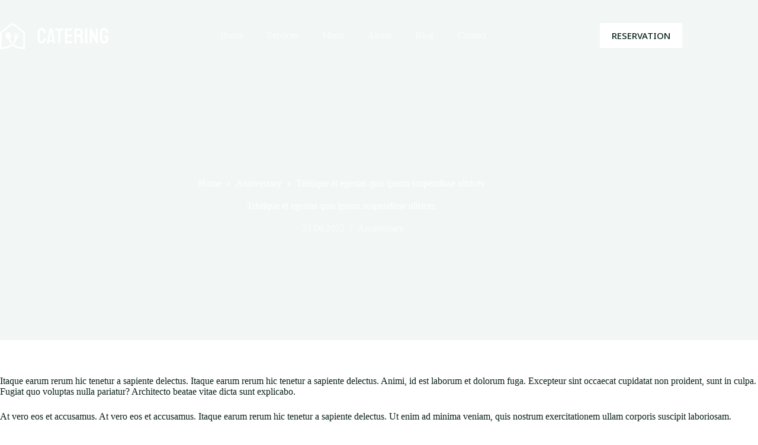

--- FILE ---
content_type: image/svg+xml
request_url: https://pataravintolat.fi/wp-content/uploads/2022/07/logo-light.svg
body_size: 2063
content:
<?xml version="1.0" encoding="UTF-8"?><svg id="Layer_1" xmlns="http://www.w3.org/2000/svg" viewBox="0 0 174.04 42.84"><path d="M88.88,9.4h13.01v3.36h-4.36c-.13,0-.26,.05-.35,.15-.09,.09-.15,.22-.15,.35l.03,20.2h-3.35V13.25c0-.28-.22-.5-.5-.5h-4.36l.03-3.36Zm-4.4,0l4.17,24.06h-3.3l-.35-2.38c-.04-.24-.25-.43-.49-.43h-4.9c-.25,0-.46,.18-.49,.43l-.36,2.38h-3.3l4.34-24.06h4.69Zm-.21,17.82l-1.48-10.11h0l-.22-1.34c-.04-.25-.26-.43-.51-.42-.25,0-.46,.2-.48,.45l-.14,1.32-1.62,10.1c-.02,.14,.02,.29,.11,.4,.09,.11,.23,.18,.38,.18h3.46c.14,0,.28-.06,.38-.17,.1-.11,.14-.26,.12-.4Zm23.74,2.3v-6.3c0-.28,.22-.5,.5-.5h7.06l-.03-3.36h-7.03c-.28,0-.5-.22-.5-.5v-5.62c0-.28,.22-.5,.5-.5h7.02v-3.36h-10.84l-.04,24.06h10.92v-3.43h-7.06c-.28,0-.5-.22-.5-.5Zm-37.74-2.56c0,.88-.31,1.73-.89,2.39-.56,.7-1.41,1.1-2.31,1.09-.86,.01-1.68-.35-2.26-.99-.62-.68-.94-1.58-.91-2.5V15.74c-.01-.85,.27-1.67,.79-2.34,.57-.72,1.46-1.12,2.38-1.08,.88-.01,1.72,.36,2.3,1.03,.59,.65,.91,1.51,.9,2.39v1.3h3.32v-1.3c.01-1.19-.29-2.37-.87-3.41-.56-1-1.37-1.83-2.35-2.43-1-.6-2.14-.91-3.3-.9-1.17-.01-2.32,.3-3.32,.92-.98,.6-1.79,1.44-2.34,2.45-.57,1.03-.87,2.19-.85,3.37l-.04,11.23c-.02,1.21,.28,2.4,.87,3.46,.57,1.01,1.38,1.86,2.37,2.47,1,.61,2.15,.93,3.32,.91,1.16,.02,2.31-.3,3.3-.91,.98-.61,1.8-1.46,2.37-2.47,.6-1.05,.9-2.25,.89-3.46v-1.3h-3.36v1.3ZM154.12,9.4l.18,13.68c0,.24-.16,.45-.4,.5-.23,.05-.47-.07-.56-.29l-5.95-13.89h-2.7l.04,24.06h3.21l-.25-12.74c0-.24,.16-.45,.39-.5,.23-.05,.47,.06,.57,.27l6.09,12.96h2.53l-.04-24.06h-3.1Zm19.91,7.57v-1.3c.02-1.19-.28-2.35-.87-3.39-.57-.99-1.38-1.81-2.36-2.4-1.01-.59-2.16-.9-3.33-.88-1.15,0-2.27,.3-3.25,.9-.99,.6-1.81,1.43-2.38,2.43-.59,1.01-.89,2.16-.89,3.33v11.41c-.01,1.19,.29,2.37,.89,3.4,.57,1,1.39,1.84,2.37,2.44,.98,.6,2.11,.91,3.27,.9,1.16,.01,2.31-.3,3.3-.9,.98-.6,1.79-1.44,2.37-2.43,.59-1.03,.9-2.21,.89-3.4v-5.66h-6.06v3.39h2.2c.28,0,.5,.22,.5,.5v1.76c.02,.89-.3,1.74-.91,2.39-.59,.64-1.42,1-2.29,.99-.85,0-1.67-.36-2.24-1-.61-.64-.94-1.49-.93-2.38V15.67c0-.88,.33-1.73,.95-2.36,.56-.64,1.37-1.02,2.22-1.02,.89-.01,1.74,.38,2.3,1.07,.61,.72,.93,1.65,.9,2.59v1.01h3.36Zm-36.87-7.57l-.03,24.06h3.39l-.04-24.06h-3.32Zm-5.86,11.54c-.1,.09-.17,.21-.18,.35,0,.14,.04,.27,.13,.37,1.19,1.29,1.85,2.99,1.82,4.74l.03,7.06h-3.39v-7.06c0-.97-.37-1.91-1.06-2.6-.67-.72-1.62-1.12-2.61-1.11h-2.38c-.28,0-.5,.22-.5,.5l-.03,10.27h-3.36l.07-24.05h6.92c1.17,0,2.32,.3,3.33,.89,1,.58,1.84,1.4,2.43,2.38,.61,1.01,.92,2.18,.9,3.36,.01,.76-.11,1.51-.36,2.22-.21,.6-.51,1.16-.87,1.68-.26,.37-.55,.71-.89,1.01Zm-1.19-4.91c0-.88-.36-1.73-1-2.34-.62-.63-1.47-.98-2.35-.97h-3.1c-.28,0-.5,.22-.5,.5v5.65c0,.28,.22,.5,.5,.5h3.1c.87,0,1.71-.35,2.33-.97,.66-.61,1.03-1.48,1.02-2.38Zm-90.95-1.16c-4.35-3.35-8.67-6.73-13-10.1-2.04-1.58-4.08-3.17-6.15-4.77-.31,.23-.61,.44-.9,.67-2.41,1.89-4.83,3.78-7.25,5.66-3.74,2.92-7.49,5.84-11.25,8.74C.2,15.35-.03,15.83,0,16.34c.03,3.39,.03,6.77,.03,10.15,0,5.16,0,10.31,0,15.47,0,.51,.03,.82,.7,.84,4.5,.23,8.99-.56,13.13-2.31,1.7-.74,3.31-1.7,4.91-2.53-.06-.26-.06-.32-.09-.35-.39-.39-.82-.75-1.18-1.16-.02-.03-.04-.07-.07-.09-.26-.3-.71-.33-1-.07-3.92,2.15-8.27,3.4-12.74,3.66-1.16,.1-1.16,.06-1.16-1.14,0-7.03,0-14.07-.03-21.1-.03-.61,.25-1.18,.76-1.52,4.97-3.84,9.93-7.69,14.88-11.55,1.88-1.46,1.86-1.47,3.74,0,4.68,3.65,9.35,7.31,14.08,10.9,1.13,.86,1.86,1.72,1.56,3.2-.03,.32-.04,.63,0,.95,0,6.48-.01,12.96,.02,19.44,0,.73-.22,.95-.91,.85-.5-.08-1-.1-1.5-.16-4.38-.36-8.61-1.76-12.35-4.07-3.23-2.06-5.65-5.18-6.86-8.82-.17-.41-.06-.89,.28-1.18,.15-.18,.28-.37,.41-.57,1.9-2.99,1.02-6.96-1.97-8.86-1.54-.93-3.54-.49-4.56,1-.89,1.2-1.25,2.72-1,4.2,.4,2.48,1.48,4.44,4.09,5.21,.26,.13,.46,.37,.54,.66,1.24,4.08,3.77,7.64,7.21,10.16,2.79,2,5.93,3.47,9.25,4.32,3,.73,6.09,1.05,9.18,.94,.48,0,.67-.19,.64-.66-.02-.23,.01-.48,.01-.71h0c0-8.28-.02-16.56,.01-24.83,.04-.68-.28-1.34-.85-1.72Zm-17.98,17.84h0l1.61,1.31c1.57-1.97,2.77-4.22,3.53-6.62,.11-.33,.35-.59,.66-.74,.8-.28,1.49-.83,1.94-1.55,1.51-2.26,1.71-4.82,1.67-7.43-.04-.18-.11-.36-.2-.52-.24,.46-.41,.95-.5,1.46-.28,1.31-.55,2.63-.84,3.94-.09,.4-.32,.76-.76,.55-.23-.2-.36-.5-.34-.81,.1-.62,.23-1.24,.39-1.85,.23-1.11,.47-2.22,.66-3.33,.03-.18-.19-.41-.3-.61-.15,.14-.38,.25-.45,.43-.12,.35-.21,.71-.27,1.07-.31,1.41-.6,2.83-.95,4.24-.06,.22-.4,.37-.62,.55-.16-.24-.3-.49-.42-.75-.05-.13,.05-.31,.08-.46,.32-1.52,.65-3.04,.93-4.57,.05-.26-.16-.57-.24-.86-.19,.24-.49,.45-.56,.71-.39,1.59-.69,3.19-1.09,4.78-.07,.27-.43,.46-.65,.69-.14-.29-.42-.61-.39-.88,.11-.86,.35-1.7,.52-2.55,.2-.96,.39-1.93,.59-2.89l-.21-.07c-.07,.03-.13,.08-.19,.13-.13,.17-.25,.34-.35,.53-1.11,1.94-1.64,4.15-1.54,6.38,.05,.86,.33,1.69,.81,2.41,.51,.54,.6,1.36,.22,1.99-.9,1.75-1.82,3.48-2.78,5.32Z" style="fill:#fff;"/></svg>

--- FILE ---
content_type: image/svg+xml
request_url: https://pataravintolat.fi/wp-content/uploads/2023/01/logo-light.svg
body_size: 2063
content:
<?xml version="1.0" encoding="UTF-8"?><svg id="Layer_1" xmlns="http://www.w3.org/2000/svg" viewBox="0 0 174.04 42.84"><path d="M88.88,9.4h13.01v3.36h-4.36c-.13,0-.26,.05-.35,.15-.09,.09-.15,.22-.15,.35l.03,20.2h-3.35V13.25c0-.28-.22-.5-.5-.5h-4.36l.03-3.36Zm-4.4,0l4.17,24.06h-3.3l-.35-2.38c-.04-.24-.25-.43-.49-.43h-4.9c-.25,0-.46,.18-.49,.43l-.36,2.38h-3.3l4.34-24.06h4.69Zm-.21,17.82l-1.48-10.11h0l-.22-1.34c-.04-.25-.26-.43-.51-.42-.25,0-.46,.2-.48,.45l-.14,1.32-1.62,10.1c-.02,.14,.02,.29,.11,.4,.09,.11,.23,.18,.38,.18h3.46c.14,0,.28-.06,.38-.17,.1-.11,.14-.26,.12-.4Zm23.74,2.3v-6.3c0-.28,.22-.5,.5-.5h7.06l-.03-3.36h-7.03c-.28,0-.5-.22-.5-.5v-5.62c0-.28,.22-.5,.5-.5h7.02v-3.36h-10.84l-.04,24.06h10.92v-3.43h-7.06c-.28,0-.5-.22-.5-.5Zm-37.74-2.56c0,.88-.31,1.73-.89,2.39-.56,.7-1.41,1.1-2.31,1.09-.86,.01-1.68-.35-2.26-.99-.62-.68-.94-1.58-.91-2.5V15.74c-.01-.85,.27-1.67,.79-2.34,.57-.72,1.46-1.12,2.38-1.08,.88-.01,1.72,.36,2.3,1.03,.59,.65,.91,1.51,.9,2.39v1.3h3.32v-1.3c.01-1.19-.29-2.37-.87-3.41-.56-1-1.37-1.83-2.35-2.43-1-.6-2.14-.91-3.3-.9-1.17-.01-2.32,.3-3.32,.92-.98,.6-1.79,1.44-2.34,2.45-.57,1.03-.87,2.19-.85,3.37l-.04,11.23c-.02,1.21,.28,2.4,.87,3.46,.57,1.01,1.38,1.86,2.37,2.47,1,.61,2.15,.93,3.32,.91,1.16,.02,2.31-.3,3.3-.91,.98-.61,1.8-1.46,2.37-2.47,.6-1.05,.9-2.25,.89-3.46v-1.3h-3.36v1.3ZM154.12,9.4l.18,13.68c0,.24-.16,.45-.4,.5-.23,.05-.47-.07-.56-.29l-5.95-13.89h-2.7l.04,24.06h3.21l-.25-12.74c0-.24,.16-.45,.39-.5,.23-.05,.47,.06,.57,.27l6.09,12.96h2.53l-.04-24.06h-3.1Zm19.91,7.57v-1.3c.02-1.19-.28-2.35-.87-3.39-.57-.99-1.38-1.81-2.36-2.4-1.01-.59-2.16-.9-3.33-.88-1.15,0-2.27,.3-3.25,.9-.99,.6-1.81,1.43-2.38,2.43-.59,1.01-.89,2.16-.89,3.33v11.41c-.01,1.19,.29,2.37,.89,3.4,.57,1,1.39,1.84,2.37,2.44,.98,.6,2.11,.91,3.27,.9,1.16,.01,2.31-.3,3.3-.9,.98-.6,1.79-1.44,2.37-2.43,.59-1.03,.9-2.21,.89-3.4v-5.66h-6.06v3.39h2.2c.28,0,.5,.22,.5,.5v1.76c.02,.89-.3,1.74-.91,2.39-.59,.64-1.42,1-2.29,.99-.85,0-1.67-.36-2.24-1-.61-.64-.94-1.49-.93-2.38V15.67c0-.88,.33-1.73,.95-2.36,.56-.64,1.37-1.02,2.22-1.02,.89-.01,1.74,.38,2.3,1.07,.61,.72,.93,1.65,.9,2.59v1.01h3.36Zm-36.87-7.57l-.03,24.06h3.39l-.04-24.06h-3.32Zm-5.86,11.54c-.1,.09-.17,.21-.18,.35,0,.14,.04,.27,.13,.37,1.19,1.29,1.85,2.99,1.82,4.74l.03,7.06h-3.39v-7.06c0-.97-.37-1.91-1.06-2.6-.67-.72-1.62-1.12-2.61-1.11h-2.38c-.28,0-.5,.22-.5,.5l-.03,10.27h-3.36l.07-24.05h6.92c1.17,0,2.32,.3,3.33,.89,1,.58,1.84,1.4,2.43,2.38,.61,1.01,.92,2.18,.9,3.36,.01,.76-.11,1.51-.36,2.22-.21,.6-.51,1.16-.87,1.68-.26,.37-.55,.71-.89,1.01Zm-1.19-4.91c0-.88-.36-1.73-1-2.34-.62-.63-1.47-.98-2.35-.97h-3.1c-.28,0-.5,.22-.5,.5v5.65c0,.28,.22,.5,.5,.5h3.1c.87,0,1.71-.35,2.33-.97,.66-.61,1.03-1.48,1.02-2.38Zm-90.95-1.16c-4.35-3.35-8.67-6.73-13-10.1-2.04-1.58-4.08-3.17-6.15-4.77-.31,.23-.61,.44-.9,.67-2.41,1.89-4.83,3.78-7.25,5.66-3.74,2.92-7.49,5.84-11.25,8.74C.2,15.35-.03,15.83,0,16.34c.03,3.39,.03,6.77,.03,10.15,0,5.16,0,10.31,0,15.47,0,.51,.03,.82,.7,.84,4.5,.23,8.99-.56,13.13-2.31,1.7-.74,3.31-1.7,4.91-2.53-.06-.26-.06-.32-.09-.35-.39-.39-.82-.75-1.18-1.16-.02-.03-.04-.07-.07-.09-.26-.3-.71-.33-1-.07-3.92,2.15-8.27,3.4-12.74,3.66-1.16,.1-1.16,.06-1.16-1.14,0-7.03,0-14.07-.03-21.1-.03-.61,.25-1.18,.76-1.52,4.97-3.84,9.93-7.69,14.88-11.55,1.88-1.46,1.86-1.47,3.74,0,4.68,3.65,9.35,7.31,14.08,10.9,1.13,.86,1.86,1.72,1.56,3.2-.03,.32-.04,.63,0,.95,0,6.48-.01,12.96,.02,19.44,0,.73-.22,.95-.91,.85-.5-.08-1-.1-1.5-.16-4.38-.36-8.61-1.76-12.35-4.07-3.23-2.06-5.65-5.18-6.86-8.82-.17-.41-.06-.89,.28-1.18,.15-.18,.28-.37,.41-.57,1.9-2.99,1.02-6.96-1.97-8.86-1.54-.93-3.54-.49-4.56,1-.89,1.2-1.25,2.72-1,4.2,.4,2.48,1.48,4.44,4.09,5.21,.26,.13,.46,.37,.54,.66,1.24,4.08,3.77,7.64,7.21,10.16,2.79,2,5.93,3.47,9.25,4.32,3,.73,6.09,1.05,9.18,.94,.48,0,.67-.19,.64-.66-.02-.23,.01-.48,.01-.71h0c0-8.28-.02-16.56,.01-24.83,.04-.68-.28-1.34-.85-1.72Zm-17.98,17.84h0l1.61,1.31c1.57-1.97,2.77-4.22,3.53-6.62,.11-.33,.35-.59,.66-.74,.8-.28,1.49-.83,1.94-1.55,1.51-2.26,1.71-4.82,1.67-7.43-.04-.18-.11-.36-.2-.52-.24,.46-.41,.95-.5,1.46-.28,1.31-.55,2.63-.84,3.94-.09,.4-.32,.76-.76,.55-.23-.2-.36-.5-.34-.81,.1-.62,.23-1.24,.39-1.85,.23-1.11,.47-2.22,.66-3.33,.03-.18-.19-.41-.3-.61-.15,.14-.38,.25-.45,.43-.12,.35-.21,.71-.27,1.07-.31,1.41-.6,2.83-.95,4.24-.06,.22-.4,.37-.62,.55-.16-.24-.3-.49-.42-.75-.05-.13,.05-.31,.08-.46,.32-1.52,.65-3.04,.93-4.57,.05-.26-.16-.57-.24-.86-.19,.24-.49,.45-.56,.71-.39,1.59-.69,3.19-1.09,4.78-.07,.27-.43,.46-.65,.69-.14-.29-.42-.61-.39-.88,.11-.86,.35-1.7,.52-2.55,.2-.96,.39-1.93,.59-2.89l-.21-.07c-.07,.03-.13,.08-.19,.13-.13,.17-.25,.34-.35,.53-1.11,1.94-1.64,4.15-1.54,6.38,.05,.86,.33,1.69,.81,2.41,.51,.54,.6,1.36,.22,1.99-.9,1.75-1.82,3.48-2.78,5.32Z" style="fill:#fff;"/></svg>

--- FILE ---
content_type: image/svg+xml
request_url: http://pataravintolat.fi/wp-content/uploads/2022/07/footer-vegetables-background.svg
body_size: 123761
content:
<svg xmlns="http://www.w3.org/2000/svg" viewBox="0 0 1700 700" style="enable-background:new 0 0 1700 700" xml:space="preserve"><path d="M221.2 597.6c-.1 0-.2-.2-.3-.4l2 .3c0-.1.1-.2.2-.4-.2-.1-.4-.1-.6-.2-.7-.1-1.4-.1-2.1-.3-.3-.1-.5-.4-.7-.6l.1-.2c.4.2.7.3 1.1.5.1 0 .3.1.4.1.2 0 .4.1.6.1.2.1.4.1.6.1.1 0 .2-.2.4-.3-.1-.1-.2-.3-.4-.3-.3-.1-.6-.1-.9-.2l-.6-.3c.4.1.9.1 1.3.1.2 0 .4-.3.6-.4-.2-.1-.3-.2-.5-.3-1.3-.3-1.3-.3-1.6-1.1l2.4.8c0-.1.1-.2.1-.2-.7-.7-1.9-.6-2.8-1.2.1-.2.2-.3.3-.6.5.2 1 .5 1.5.7.2 0 .3.1.5.1-.1-.2-.1-.4-.2-.5-.7-.3-1.4-.6-2.1-1-.2-.1-.4-.2-.5-.3l.1-.2 2.3 1c0-.1.1-.2.1-.2-.5-.4-1-.7-1.4-1.1l.1-.2c.5.3 1 .5 1.5.8.3-.4.3-.5-.3-.7-.3-.1-.7-.2-.4-.8.4.3.8.6 1.3.9.2-.4.1-.6-.2-.8-.5-.2-.9-.4-1.4-.7-.3-.2-.6-.5-.9-.7l.1-.1 3.3 1.7c-.5-1.1-1.7-1.2-2.6-1.9 1.7-.3 2.5.9 3.6 1.6.1-.3.1-.3-1.5-1.8 1.1.2 2.1.8 2.7 1.7l.2-.7c2.1 2.4 2.3 4.4.6 7.1-.7 1-1.7 1.6-2.9 1.7h-.4c-1-.3-1.9-.4-2.7-.6zm-12.8-16-.1.1.5.6-.1.1c-.9-.5-1.9-1-2.9-1.5.2.2.3.4.4.6l-.1.1c-.5-.4-1-.8-1.5-1.1l.1-.1.7.2.1-.2c-1.6-.7-3.1-1.4-4.7-2.2.9-.6 1.4.5 2.1.5 0-.1.1-.1.1-.2-.3-.3-.7-.6-1.1-.8l-4.2-1.8c-1-.4-2-.9-3-1.5 2.6.8 5.1 1.8 7.5 2.9 0-.1.1-.1.1-.2l-.4-.4.8-.4-3.6-1.8c0-.1 0-.1.1-.2l2.9 1.2c0-.1.1-.2.1-.3-.4-.2-.9-.5-1.3-.7-.5-.2-1-.3-1.7-.6 1.5-.3 2.4.9 3.6 1 0-.1.1-.1.1-.2-.5-.3-1-.6-1.8-.9 3.7-.4 7.2-.8 10.7-1.2-.5.2-1 .3-1.7.5l1.2.5c-.1-.2-.1-.3-.1-.4.3-.1.6-.1.8-.1.5.1 1.1 0 1.4-.5h-1.5c1.5-.4 2.9-.7 4.4-1.1.3-.1.7-.2 1-.3 1.1-.5 2.1.3 3.1.5.7.2 1.3.5 1.9.8.2.1.3.2.5.4.2-.4.2-.4-.3-.6l-2.1-.9c0-.1 0-.1.1-.2l2.4.9c-.2-.3-.3-.5-.5-.7.3-.1.6-.1.9-.2.3 0 .5 0 .8-.1v-.2h-.4c-.3 0-.6 0-.9.1-.7.2-1.4.1-2.1-.2-.4-.1-.9-.2-1.4-.2.3-.1.7-.3 1.2-.5h.1c.1 0 .1.1.1 0l1.5-.3c.1 0 .2-.1.2-.2l-.1-.1c1.1-.5 2.3-1 3.5-1.5.7-.3 1.4-.4 2.1-.6.1 0 .2-.1.3-.1l9.2-5s.1 0 .1-.1c1.6-.2 2.6-1.4 3.8-2.1 1.3-.8 2.6-1.6 3.9-2.3.5-.3 1-.5 1.4-.8 1.4-.9 2.7-1.8 4.1-2.6 1.9-1.1 3.9-2.1 5.9-3.1.9-.5 1.9-1 2.9-1.4.8-.3 1.6-.5 2.4-.7.1 0 .3 0 .3-.1.6-.9 1.7-.7 2.6-.9 2.5-.6 5.1-.7 7.7-.4.5 0 1 .2 1.5.3-.6.5-1.4.8-2.1.7-.3 0-.6 0-.9-.1-.4-.1-.8-.1-1.3 0-.4.1-.9.1-1.4.1-.6-.1-1.2 0-1.7.3-.9.4-1.8.6-2.8.6-.1 0-.3.1-.4.2.1.2.3.3.4.5h-1.4c-.1 0-.2.2-.3.4-.6.3-1.5.1-2.2.8 1.4-.1 2.6-.3 4-.4l-1-.5 2.5.1v-.1c-.4-.2-.9-.3-1.3-.5v-.2l2.1.4.1-.1-.9-.4v-.2c.9.1 1.9.3 2.8.4 0-.1 0-.1.1-.1l-1-.4v-.1c.8.1 1.6.3 2.5.5 0 0 0-.1.1-.1l-1.5-.5c2.4.4 4.7.8 7.1 1.2.2.9.1 1.1-.7 1.2l-3 .3.5.1c0 .2-.1.4-.1.7l-3.3.3v.2h1.3c0 .2-.1.4-.1.4.2.2.4.3.7.5l-1.5.2.7.7-3.1.1c-.1 0-.2.1-.2.1.6.2 1.2.5 1.8.7-.8.4-1.7.4-2.4-.2-.3.3-.7.4-1.2.3h-.4c-.9 0-1.8-.1-2.6-.1-.2 0-.4.1-.6.2 1.6.1 3.3 0 4.6 1.5-.1 0-.4.1-.4 0-.2-.5-.6-.5-.9-.4h-.3c-1.1-.1-2.3-.1-3.4-.1-.1 0-.1.1-.3.2l3.3.3c-.2.1-.2.2-.2.2l2.1.9c0 .1 0 .1-.1.2-.7.4-1.5.3-2.2-.1h.7v-.2c-1-.2-2.1-.1-3.1.1.8.1 1.5.2 2.3.2v.2l-2.1.1c.4.2.7.4 1 .6v.2h-3.1v.1l2 .8c0 .1-.1.2-.1.3-.8.2-1.5-.3-2.3-.5.1.1.1.3.3.5-1.1-.1-2.3-.2-3.4 0-1.6.2-3.2.1-4.7-.4.1.2.1.4.2.5.4.1.7.2 1.1.3.3 0 .6 0 .9.1v.2c-.4 0-.7.1-1.4.1.2.2.4.4.6.5 1.3.1 2.6.1 3.9.1h.4c.4.1.9 0 1.2-.3 0 0 .3 0 .4.1.4.2.7.4 1 .7l-2.7-.2s0 .1.2.3c-1.4-.1-2.6-.2-3.8-.3 0 .1 0 .2-.1.2.5.2 1.1.3 1.6.4.3 0 .6.1.9 0h.3c-.5.1-1 .3-1.5.4l-1.6.4c1 .2 2-.2 2.9.7-.6 0-1.2 0-1.8-.1-.9-.2-1.9-.1-2.8.2v.2h.8c.1 0 .2.2.3.3l-1.2.3c-.7.1-1.3.1-2 .1v.2c1.3.1 2.6.2 3.9.4.4.1.8.2 1.1.5-.8 0-1.5-.1-2.3-.1-1.4-.1-3-.6-4.3-.2-2 .6-3.5-.5-5.2-.8h-.3c.3.6.9.5 1.3.7.4.2.9.3 1.4.5l1.5.3 1.5.3c-1.6.1-3.3-.1-4.8-.7 0 .1-.1.1-.1.2.1.1.3.4.5.4l3 .6c.2.1.5.2.7.3v.2c-1.6-.1-3.1-.1-4.7-.2v.2l1.2.3c-.6.1-1 .1-1.5.2v.2h.5c.4 0 .8 0 1.2.1.6.2 1.2.6 1.7.9-.5 0-1-.1-1.5-.2-.7-.3-1.5-.3-2.3-.1 1 .3 1.9.6 2.7.9 0 .1 0 .2-.1.3-.5-.1-1-.1-1.5-.2v-.3c-1.2-.4-2.4-.4-3.6.1h2.7v.3h-2.8c-.4 0-.8.1-1.2.2.4.1.8.1 1.2.1.6-.1 1.2 0 1.7.4v.3c-2.6-.2-5.3-.5-7.9-.7v.2l4.9.5c-.6.5.2.4.4.6l-.1.2-3.5-.4v.3c1.1.2 2.2.4 3.2.6v.2c-1.1-.1-2.1-.2-3.2-.4.9.4 1.9.8 2.8 1.2 0 .1-.1.2-.1.2h-1c-.7.1-1.3-.1-1.9-.4-.7.3-1.5.3-2.3.2v.2l.9.3v.1c-.7-.1-1.4-.1-2.1-.2 0 0 0 .1-.1.1l.6.3.3.3c-.1.1-.3.2-.4.2-.6.1-1.3.2-1.9.3l.9.2v.2l-3-.3v.1c.3.1.5.1.8.2.5.1 1 .3 1.5.4-1.3-.1-2.6-.3-3.8-.4h-.5v.1l.9.3c1 .2 2 .3 3 .6.5.2 1 .6 1.5.9-1.1.3-2.3-.1-3.1-.9.1.1.1.3.2.4-2.1-.3-4.1-.5-6.2-.8 0 .1 0 .1-.1.2l1.4.4c-.8 0-1.6-.1-2.4-.1.9.3 1.7.5 2.6.6.4.1.6-.1.3-.5 2.4.4 2.4.5 3.3 1.3-.8-.2-1.6-.5-2.4-.7v.2l-4.2-.1c1.2.4 2.5.3 3.5 1.4-.1 0-.4 0-.4-.1-.3-.5-.8-.4-1.3-.5-.6 0-1.2-.1-2-.2 1 .5 1.8.8 2.6 1.2 0 .1-.1.2-.1.3-.9-.3-1.9-.6-2.8-.9v-.2c-.2.1-.4.2-.7.3 1 .1 1.4.9 1.9 1.6-.9-.1-1.8-.6-2.4-1.3.2.3.2.5.3.7l-.1.1c-1.4-.2-2.7-.6-4-1.2-1.8-1-3.8-1.3-5.7-2-.2-.1-.4-.1-.6 0 1.4.7 2.9 1.2 4.4 1.6.1.1.2.3.4.4 1.1.3 2.1.7 3.2 1 .5.1.5.4.4.8-2.7-1.4-5.5-1.9-8.3-2.8l-.1.2c.1.1.3.2.5.3 1.4.4 2.7.8 3.9 1.1.3.4.4.6.7 1-1.7-.5-3.2-1.2-4.8-1.6l-.1.3c.5.2 1 .5 1.5.7.3.1.6.2.9.2.8.1 1.4.6 1.7 1.3-1.3-.4-2.5-.9-3.7-1.3-.1.1-.1.2-.2.2.4.7 1.7.4 1.9 1.5-.7-.3-1.3-.6-2.1-.9l1.8 1.8c0 .1-.1.1-.1.2 0-1.1-.7-1.7-1.4-2.3zm-.1-5c1.4.9 3.2.9 4.7 1.7 0-.1.1-.1.1-.2l-4.7-1.8c-.1.1-.1.2-.1.3zm18.8.6c-.9-.4-1.8-.8-2.8-1.1-1-.3-2-.5-3-.7.3.7 4.8 2.1 5.8 1.8zm-19.2-2.1 3.9 1.5c-1.1-.8-2.3-1.4-3.7-1.6-.1.1-.1.1-.2.1zm12.5-1.5c.2.2.4.4.7.5.9.4 1.9.6 2.9 1 .7.3 1.7.3 2.1 1.1.5-.4.1-.6-.3-.7-1.1-.5-2.3-1-3.4-1.5l-1.8-.6-.2.2zm-12.2.4c.1.2.1.3.3.4.1.1.2.1.4.2.9.3 1.7.7 2.6 1 .1 0 .3-.1.4-.2l-.6-.4c-.1 0-.2.1-.2.1-.8-.3-1.6-.7-2.4-1h-.1c-.1-.1-.3-.1-.4-.1zm1.1 0c.7.3 1.4.6 2 .9.4-.6-.2-.6-.5-.8h2.3v-.2c-.2 0-.5 0-.7-.1h-1c-.9.2-1.8 0-2.4-.6-.2.6-.2.6.3.8zm10-1.7c1.8.7 3.4 1.4 5.2 2.1-.1-.2-.2-.4-.3-.4-1.4-.9-2.9-1.5-4.5-1.8-.1 0-.3 0-.4.1zm14.4 1c.6.2 1.3.4 1.9.6h.6v-.3l-3.9-.8c0 .1-.1.1-.1.2l.6.3c.1-.1.2-.2.3-.2.3.1.5.2.6.2zm-1.1-3.5c1.6.4 3.1.7 4.6 1.1 0-.1 0-.2.1-.2-1.6-.4-3.1-.8-4.6-1.2l-.1.3zm-10.3.6v.2c.4-.1.8-.1 1.2-.1.6.1 1.1 0 1.7-.2v-.3c-1 .1-1.9.3-2.9.4zm12.5-1.2c-1.3-.2-2.5-.5-3.8-.7 1.2.6 2.5.8 3.8.7zm-4.1-1.8v.2l3.3.6v-.2c-.2-.1-.4-.2-.6-.2h-.6l.1-.3c.1 0 .3 0 .4-.1v-.3c-.8.2-1.7.3-2.6.3zm1.2-.7v.3l2.2-.4v-.2l-2.2.3zm9.3-2 3.7 1.2c0-.1.1-.1.1-.2-1.2-.5-2.5-.9-3.7-1.4l-.1.4zm-.8-1.1 3.5 1.2c0-.1.1-.2.1-.3l-3.5-1.2c-.1.1-.1.2-.1.3zm.2-.9c1.1.3 2.2.5 3.3.8-.8-.6-1.7-.9-2.6-.9-.3-.1-.5 0-.7.1zm.9-.8v.2c.8 0 1.6-.1 2.5-.1v-.4c-.9.2-1.7.2-2.5.3zm1.1-.8v.2l1.8-.3-.1-.3c-.6.1-1.1.3-1.7.4zm8.1-1.4c.9.4 2 .6 3 .5h1l-3.9-.8c0 .1 0 .2-.1.3zm-1.4-.7 4.5.3v-.2c-1.6-.2-3.2-.4-4.9-.6.2.3.3.5.4.5zm1.9-.9c.3.2.7.2 1 .1.2-.1.4-.1.6-.1v-.2c-.6-.1-1.1-.2-1.7-.3l1.9-.5c-1.1-.1-2.2-.1-3.3 0-.1 0-.2.3-.4.5h-.8c-.1 0-.2.1-.4.2l.3.3c.2 0 .4.1.5 0H250.2c.4-.2.7-.2 1 0zm-.8-1.7v.2l2.6-.3v-.2c-.2 0-.4-.1-.6-.1-.7.2-1.4.3-2 .4zm.9-.7c.7.4 1.5.3 2-.2-.6 0-1.2.1-2 .2zm13.5-1c-.1 0-.2.1-.3.2v.1c1 0 2-.1 3-.1-.1-.1-.3-.3-.4-.3-.8 0-1.6 0-2.3.1zm-62.6 22.1zm27.7-.1h.2-.2zm-7.1-7zm29.7-4.4zm3.6-2.2zm-23.2-8.6c1-.1 2-.4 2.9-.8 0-.1 0-.1-.1-.2-.1 0-.3 0-.4.1-.9.4-1.9.5-2.9.3-.6-.2-1.1-.5-1.6-.8 0-.1.1-.1.1-.2l1.5.4c.2-.1.4-.1.7-.2h1.6c.2 0 .4-.1.6-.2 0-.1 0-.2-.1-.2h-3.4c.8-.5 1.9.1 2.6-.8h-.5c-1.2 0-2.4 0-3.3-1.2.8.1 1.5.2 2.3.3v.1c-.3 0-.5 0-.9.1.8.4 1.8.3 2.5-.2-1.2-.4-2.5-.2-3.5-1.3.5.1.9.1 1.3.2.1 0 .2.2.3.5.2 0 .3-.1.5-.1.1-.1.2-.2.2-.3 0-.1-.1-.2-.3-.3-.7-.3-1.4-.7-2.1-1 0-.1.1-.2.1-.3.4.2.8.5 1.2.7.1.1.3-.1.5-.1 0-.1-.1-.3-.2-.4-.2-.1-.4-.2-.6-.2-.4-.2-.8-.4-1.1-.6 0-.1.1-.2.1-.3l1.8.7v-.7c.6 0 .1-.6.4-.8l-.8-.6 3.6.5c-.1.6 0 .8.6.9.6.1.7.8.8 1.4.1.9 0 1.7 0 2.6 0 .3 0 .7-.1 1-.3 1-.8 1.8-2 1.7-.7 0-1.3.1-1.9.3h-.1c0 .2-.1.1-.3 0zm.1-7zm32.6-7.8-2.7-1.2c0-.1.1-.2.1-.3.9.4 1.9.8 2.8 1.2l.1-.1c-.1-.1-.1-.3-.3-.3-.4-.2-.9-.4-1.3-.6-.5-.3-.9-.7-1.3-1.1l.2-.2c.6.4 1.1.7 1.7 1.1.1 0 .3.1.4.1-.1-.1-.1-.4-.2-.4-.6-.4-1.2-.7-1.8-1.1.7 0 1.2.8 2.2.3l-1.4-1.1c.5.1.9.2 1.6.4-.3-1-1.6-1-1.4-2.2l1.6 1.1.3-.4c-.3-.2-.6-.4-.9-.7-.2-.2-.4-.5-.6-.7l.2-.2c.5.3 1 .6 1.5 1 .1-.2 0-.2-.4-.7-.2-.3-.4-.7-.5-1.1.6.4 1.1.7 1.6.9l.1-.1c-.4-.4-.8-.9-1.2-1.3 0-.1.1-.1.1-.2l1.8 1c.1-.1.1-.2.2-.3-.7-.4-1.3-.9-2-1.3 0-.1 0-.1.1-.2l2.8 1.3.1-.2c-.6-.4-1.2-.8-1.9-1.3.9-.1 1.9.3 2.5 1 0-.2 0-.5-.1-.7.4.1.8.3 1.1.7.8.9 1.2 2.2 1.1 3.4 0 .8-.3 1.6-1 2.2-.8.9-1.7 1.6-2.8 2.2-.4.2-.9.3-1.4.3-.4 0-.7-.1-1-.2zm808.6-186.5c-1.2-.1-2.4-.6-3.4-1.3-.9-.7-1.9-1.5-2.8-2.1-2.2-1.5-4-3.4-5.4-5.6a8.25 8.25 0 0 1-1.5-6.4c.1-.4.1-.8.1-1.2.2-1.9.7-3.8 1.5-5.6.8-1.7 1.8-3.3 2.8-4.9 1.1-1.7 2.3-3.3 3.6-4.9 1.1-1.4 2.5-2.6 4.1-3.3.9-.4 1.9-.8 2.8-1.2 2.3-1 4.6-1.8 7.1-2.2.8-.3 1.7-.4 2.5-.5 1.4 0 2.9.1 4.2.4 3 1 6.1 1.8 9.1 2.7.9.3 1.8.7 2.6 1.2.8.4 1.5.8 2.2 1.2.8.6 1.5 1.3 2.4 1.8 1.6 1 2.4 2.6 3.3 4.1.5 1.1.8 2.2 1.1 3.3.6 2 .8 4.1.7 6.1 0 .6-.2 1.1-.5 1.6-.4.7-.8 1.3-1.4 1.8-.3.3-.6.5-.9.9-.9 1-2 1.7-3.3 1.9-.3.1-.7.2-1 .2-1.2.2-2.5.2-3.7-.2-1.6-.6-3.1-1.6-4.2-2.9-.6-.6-1.2-1.3-1.8-2-.4.7-.8 1.3-1.2 1.8-.8 1.1-1 2.6-.4 3.9.1.2.1.5 0 .6-.2.3-.1.6.1.8.7 1.2 1.4 2.3 2.1 3.5 1.3 2 2.8 3.9 4.4 5.6.5.5 1 1.1 1.5 1.6.9 1 1.8 2.1 2.7 3.1.7.8 1.4 1.6 2.2 2.3 1.5 1 2 2.9 1.4 4.6-.1.2-.1.4-.1.6.2.5-.3.8-.5 1.1-.3.3-.7.5-1.1.7-.5.3-1.1.5-1.5.8-1.5.8-3.4.6-4.7-.6-.5-.5-1-1-1.6-1.4-1.6-1.2-3.2-2.6-4.5-4.1-.6-.8-1.3-1.7-2-2.5-2.5-3.1-4.7-6.6-6.3-10.3-.6-1.7-1.7-3.1-3.1-4.1-.9-.7-2.1-.9-3.2-.7.4.7.7 1.3 1.1 2 .5.9.7 1.9.8 2.9 0 .5-.1 1-.3 1.5-.5 1-1.4 1.9-2.4 2.4-.9.4-1.7.9-2.6 1.4-.3-.3-.7-.4-1-.4m3.9-7.1.4.7.1.7.2-.1-.3-.6c.1-.3 0-.6-.3-.7h-.1m-8.3-9.2c-.2.2-.4.5-.5.8.1 0 .1.1.2.1l2-2c.5-.1 1-.1 1.4.1.1.1.4 0 .6 0v-.2c-.4-.2-.9-.3-1.3-.4-.3-.1-.8-.2-.8.4-.5.4-1.1.7-1.6 1.2m29.6.1c-.6-.7-1.5-1.1-2.4-1.2l-.1.2c.3.2.6.3.9.5l-.5.2.6.1-.2-.4c.6.3 1.1.4 1.7.6m-27.6 12.2c.3.1.7.1 1 .2l.1-.2c-.9-.4-1.7-.8-2.6-1.2l1.2.3c.6.2 1.3.5 1.9.7h.8c-.7-.5-1.4-.9-2.3-1.2 1.9.1 2.3.3 2.9.9l1-.7c-.5-.2-.9-.4-1.3-.5.6-.3 1.3.5 1.8-.4-.8-.2-1.4-.5-2.1-.7.3 0 .5-.1.8 0l1.2.3c.2 0 .5-.1.6-.3-.9-.6-2-.5-2.9-1.1l3 .5c.2-.3.2-.5-.1-.5-.3-.1-.7-.1-1-.2-.3-.1-.5-.2-.8-.4l2.2.3c-.5-.9-1.4-.5-2.1-1l2.2.2c-.2-.2-.3-.4-.5-.5-.3-.2-.7-.3-1.1-.4l1.3.1c0-.2 0-.4-.4-.5l-2.1-.6v-.2l2.1.4c-.2-.5-.5-.5-.8-.6-.3-.1-.5-.2-.8-.4l.8.1c-.1-.1-.1-.3-.2-.3-.6-.2-1.2-.4-1.8-.7l.9.1v-.1c-.2-.1-.4-.2-.7-.3-.7-.1-1.3-.4-1.9-.9-.2-.2-.8-.2-1.1-.2-.9.1-1.7.6-2.3 1.2-.6.6-.6 1.5 0 2.1.2.2.5.4.8.4.5.1 1.1.2 1.6-.3-.5 0-.9 0-1.4-.1-.5-.1-.8-.5-.8-1.2-.1-.5.3-1 .8-1.1 1.1-.3 2.2.3 2.4 1.4.1.2.1.4.1.7.1 1.2-.8 2.2-2 2.3-.4 0-.8-.1-1.1-.2-1.6-.6-2.7-2.1-2.8-3.8-.1-1.1.1-2.3.4-3.3.2-.7.6-1.2 1.2-1.5.5-.3 1.1-.6 1.6-.9 1-.5 2.2-.5 3.2-.1 1.9.7 3.6 1.5 5.3 2.6.7.5 1.3 1 2 1.5s1.2 1.1 1.7 1.8c.7 1 1.2 2 1.6 3.1.3 1 .8 2 1.4 2.9.1.1.1.2.2.3.6 1.3 1.2 2.6 1.8 3.8.5 1 1.1 2 1.7 2.9.9 1.3 1.9 2.6 2.9 3.9.8 1.2 1.6 2.2 2.5 3.3 1.3 1.3 2.6 2.4 4.1 3.6.5.4 1.2.1 1.7.5l.2-.2c-.3-.3-.7-.6-1-.9l.1-.2 1.3.8.2-.2c-.3-.3-.6-.7-1-1l.1-.1 1.4.9.1-.1c-.2-.2-.4-.5-.7-.8.6 0 .9.8 1.5.4l-.7-.9.1-.1c.3.2.7.4 1 .5l.1-.1c-.3-.2-.5-.5-.8-.8.6-.2.8.4 1.3.5l.7-.4-1.3-1.2c.6.1 1.1.4 1.4.8.4-.1.6-.3.2-.7-.3-.3-.6-.6-.8-1 .4.3.8.6 1.3.9l.5-.5-1.3-1.3.1-.2c.5.4.9.8 1.4 1.2l.1-.1c-.1-.2-.1-.3-.2-.5-1.6-1.8-3.1-3.5-4.7-5.2-.8-.9-1.6-1.7-2.4-2.5-1.7-1.9-3.2-4-4.6-6.2-.9-1.4-1.6-2.8-2.3-4.3-.4-1.1-.6-2.2-.8-3.3-.1-.9-.4-1.8-.7-2.7 0-.1-.1-.2-.1-.3.2-1.6 0-3.2.8-4.7.6-1.7 1.8-3.1 3.3-4.1 1.6-.9 3.6-1 5.3-.4.4.1.8.5 1.4.3-.5-1.1-1.3-1.5-3.8-1.9.3-.1.5-.2.6-.2 1.1.2 2.2.6 3.1 1.3.3.2.8.6.2 1.1l.6 1.5c.4 1.3 0 2.8-.9 3.8-.1.2-.5.2-.8.3-.2 0-.4-.1-.6-.1-1.3.1-2.4-.6-2.9-1.8l.3-.4c-.9-.4-1.1-.4-1.7-.1.4.4 1 .2 1.5.5-.4 0-.9 0-1.3.1h-.7c.2.6.8.4 1.1.9l-1.5-.2c.2.8 1 .5 1.4 1l-1.3-.2v.1l2.1.7c-.8.4-1.6-.1-2.5 0 .2.4.6.3.9.5.2.1.8-.2.6.5 0 .1.5.4.8.6l-.9.1c.7.5 1.6.7 2.4.6.6 0 .6 0 1.2.6.3.2.6.3.9.4.6.2 1.2.5 1.7.7l.1-.3c-.8-.4-1.6-.9-2.4-1.3.4-.3.9-.2 1.2.1.5.5 1.1.8 1.8 1 1.2-.6 2.4-1.4 3.5-2.2.2-.1.3-.7.4-.7.3.1.7-.1.8-.5l-1.4-.9c.5.2 1 .3 1.5.5.4.2.6.1.8-.3l-1-.7v-.1l1.4.4c.5-.6.9-1.2 1.2-2 .2-.4 0-.8-.3-1-.4-.2-.8-.4-1.2-.7-.5-.3-1.1-.6-1.6-.9-.2-.1-.3-.4-.4-.6.6.4 1.1.8 1.7 1.1.6.4 1.2.7 1.9 1 .1-.9 0-1.8-.2-2.6-.1-.5-.3-.9-.5-1.3-.2-.3-.4-.6-.7-.8-.4-.3-.9-.6-1.3-1 .3.1.6.3 1.1.5-.6-1-1.6-1.8-2.6-2.2l-.6-.3c-1.2-1-2.6-1.7-4.1-2.2l-3-1.2.4-.2c-.5-.5-1.2-.8-1.9-.8l1.5 1c.1.7.7.9 1.2 1.2.7.3 1.3.7 1.9 1.2-.2 0-.5-.1-.7-.2-.7-.4-1.5-.7-2.3-.9-.5-.2-1-.5-1.4-.8-1.1-.6-2.3-1.2-3.4-1.7-1.3-.6-2.7-1.2-4.1-1.7-.3-.1-.6-.2-.9 0-.1.1-.3 0-.5 0h-1.8v.2l1.8.9.2.5c-.7-.4-1.4-.7-2.1-1.1-.4-.2-.9-.6-1.5-.2l.6.6v.1c-.4-.2-.9-.4-1.3-.5-.5 0-1 .2-1.5.3.3.2.4.3.6.5-.1 0-.1.1-.1 0-1-.6-1.2-.5-2 .1-.1.1-.2 0-.3.1-.5.1-.9.2-1.4.3.1.3.2.4.4.7-.4-.5-1.1-.5-1.6-.1l-.1.1.3.5c-1.2-.4-1.8-.3-2.5.5l-1.4.5v.3l2.7.9v.1l-2-.4-1.6-.2-.1.1c.6.3 1.3.5 2.1.9-.8.1-1.5-.1-2.2-.5-.4-.2-.7-.2-.9.3.5.2 1.1.5 1.8.8-.8.3-1.2-.1-1.7-.3-.4-.1-.7-.2-.9.3.1.1.3.2.4.3-.7-.1-.7-.1-.7.4-.5.1-.8.4-.9.9.5.3 1.1.6 1.6.9v.1c-.3-.1-.6-.2-.8-.3-.3-.1-.6-.3-1-.4l-.8 1c.4.2.8.4 1.1.6v.1l-1.2-.3c-.8.8-1.5 1.8-2 2.8-.6 1-1.1 2-1.7 3.1l1.1.7c-.5.1-.5.1-1.5-.3l-.4.8c.2.8.9.9 1.5 1.3-.3-.1-.5-.1-.8-.2-.3-.1-.5-.2-.9-.3l-.5 1.6c-.1.2-.1.4-.2.7-.2.5 0 1 .5 1.2.1 0 .1 0 .2.1.5.2 1 .3 1.5.4v.2c-.8-.2-1.6-.4-2.5-.6v.5c0 .1-.1.2-.1.4-.1 1 .1 1.2 1.1 1.4.6.1 1.3.3 1.9.4 0 0 0 .1.1.2l-3.3-.6c.5 1.1 1.5 1.3 2.5 1.7-1 .3-1.6-.4-2.4-.5-.1.4-.1.6.4.9.8.5 1.8.8 2.7.9.2 0 .5.1.7.2-1.2 0-2.4-.2-3.5-.7-.2.4-.1.8.2 1.1 0 .5.4 1 .9 1.1.7.2 1.3.5 2 .7l1.2.3-.1.2c-1.1-.2-2.1-.5-3.3-.7.4.9 1.3 1 1.9 1.3.8.3 1.6.6 2.4.7-1 .1-1.6 0-3.3-.8.1.5.4.9.8 1.1.5.9 1.3 1.6 2.2 2 1.1.4 2.1 1 3.1 1.5.4.1.8.3 1.1.3l.1-.2-.7-.5c.3.3.8.5 1.2.6m31.7-12.5c.3.8.6 1.6.8 2.4.1.3.2.7.3 1-.6.1-.6-.2-.7-.5-.3-1-.7-2-1.1-3-.5.1-.7.3-.5.7.2.6.5 1.2.8 1.8.2.5.5 1 .7 1.6l1.6-.6-1.5-4.1c-.6.1-.5.4-.4.7m-7.8-9.6c.6-.2 1.3-.1 1.8.3.8.6 1.6 1.2 2.5 1.8.1.1.2.1.3.2.3-.5 0-.9-.2-1.2-1.4-1.9-4-2.4-5.9-1.1-.6.3-1.1.7-1.4 1.3.9-.4 1.9-.9 2.9-1.3m11.6 12.1-1.5-4.5c-.3.1-.4.3-.4.6 0 .1 0 .1.1.1.3.8.6 1.7.9 2.6.1.4.2.8.4 1.3-.8-.2-.6-.8-.9-1.2-.3-.4-.5-.9-.6-1.4-.1-.4-.3-.9-.6-1.3-.2 1.6 1 2.9 1.2 4.5l1.4-.7m-32.1-2.6c-.4-.4-1.1-.5-1.6-.2-1.1.4-2.1.9-3.2 1.4-.4.3-.8.6-1.1 1l6.5-2.1c-.2 0-.4 0-.6-.1m32.6-2c0-.1-.1-.1-.1-.2-.2-.7-.2-.9.3-1.7-.7.4-1.3.8-1.8 1.4.4 1.5 1 3 1.7 4.4.1-.8-.4-1.5-.6-2.2-.2-.8-.5-1.5-.7-2.3.5-.3.6 0 .7.3l.9 2.7.3.6.1-.1c-.3-1-.6-1.9-.8-2.9m-31.7 5.9c.2.1.4.2.6.2.9-.1 1.8-.3 2.7-.4-.2-.6-.7-.9-1.3-.9-.9 0-1.8.1-2.7.3.2.3.4.6.7.8m-2.1-1.9c.7-.2 1.5-.3 2.3-.4.3 0 .6-.1 1-.2-.2-.4-.7-.7-1.2-.6-1.2.2-2.4.5-3.5.8v.3c.4.2.9.3 1.4.1m23.4-9.3.7 1.4c.2 0 .7-.1 1.1-.1 0-1.1-.5-1.6-1.4-1.5-.7 0-1.3.1-2.1.2.6.6 1 .1 1.7 0m-4.9 5.3c.3-.3.3-.9-.1-1.2-.6.8-1.1 1.7-1.5 2.6-.1.3 0 .7.1 1.1.5-.9 1-1.7 1.5-2.5m8.3 4.9c.3.4.5.8.8 1.2h.4c-.4-1-.9-2-1.3-3 0-.1-.2-.1-.4-.2-.1.7.1 1.4.5 2m.7-2.2c.1 1.3.6 2.6 1.4 3.6.2-.7-.6-2.7-1.4-3.6m-.8 3.3-1.2-2.8h-.5c0 .1-.1.2-.1.3.3.7.6 1.5 1 2.3l.8.2m-20.1 1.3c-.8-1.1-2.3-1.3-3.4-.6 1.2.2 2.3.4 3.4.6m15.6-13.8c-1.1-.6-3.2.9-3.9 2.4 1-1.2 2.4-2 3.9-2.4m-21 21.2c-.4.4-.2.7-.1.9.2.5.5 1 .8 1.5.2.3.4.3.7 0-.5-.7-.6-1.7-1.4-2.4m33.4-17.2c-.1.7.1 1.4.4 2.1.2.7.4 1.3.7 2h.2c-.3-1.5-.7-2.8-1.3-4.1m-30.5 18.8h.2c0-.2.1-.4 0-.5l-1.2-2.7c-.3 1.3.4 2.2 1 3.2m.2-8.1 2.8.1c-1-.4-2-.8-3-1l-.1.2.3.7m-7.6-1.9c-.3-.1-.7 0-.7.4-.1.3.1.6.5.7h.1c.4-.1.7-.2 1-.3v-.3c-.3-.2-.6-.4-.9-.5m5.7 7.6-.9.5c.6 0 .8.1.8.5.1.7.4 1.4 1 1.9.1-1-.8-1.8-.9-2.9m-2.2 1.2c-.2.5-.1 1 .2 1.4.3.4.4 1.1 1.2 1.2l-1.4-2.6m20.7-32.6c-.2-.8-1.4-1.4-2.9-1.5 1 .5 1.9 1 2.9 1.5m-21.6 32.9c-.3 1 .2 2.1 1.2 2.5l-1.2-2.5m31.6 15.9c.6-.7-.1-1.1-.2-1.5-.1-.5-.2-.9-.4-1.4-.1 1 .1 2 .6 2.9m-26.9-18.6c0 1 .3 2 .8 2.8l.3-.1-1.1-2.7m26 19c.1-.9-.1-1.9-.7-2.6 0 .9.2 1.8.7 2.6m-5-26.6c-.2-.7-.6-1.4-1.1-2 .2.9.2 1.7 1.1 2m-30.2-2.2c-.6.4-.9 1.2-.7 1.9.5-.5.8-1.2.7-1.9m.6-1.5c-1 .1-1.4.4-1.7 1.7l1.7-1.7m22.3 2.3 1.2-3.2c-.8.9-1.2 2-1.2 3.2m14 26.9c.2-.5.2-.5-.6-2.1 0 .7.2 1.4.6 2.1m-31.2-26.1c.5.2 1.2.1 2.6-.3-.9-.1-1.8 0-2.6.3m26.8-20.3-.1.2 2.7 1.5c-.7-.8-1.6-1.3-2.6-1.7m-32.6 24.2c.9 1 1.9 1.1 2.7.3-.9.3-1.9.2-2.7-.3m2.3 7.1c0 .7.4 1.4 1.1 1.8-.5-1.6-.5-1.6-1.1-1.8m29-31.6c-.8-.5-1.3-1.1-2.2-1.1.6.5 1.4.9 2.2 1.1m-32.7 21.7.4 1.9.3-.1c-.4-.5.3-1.4-.7-1.8m23.5-7 .7-1.8c-.7.2-.8.5-.7 1.8m2.9 2.5c-.6.5-.9 1.1-1 1.9.4-.6.8-1.2 1-1.9m-14.5 10.7c0 .6.2 1.2.6 1.7.1-.8-.4-1.2-.6-1.7m10.7-31.6-.1.2c.5.2 1 .5 1.5.7l.1-.2c-.5-.2-1-.4-1.5-.7m19.1 22.1.2-.1-.5-1.6-.2.1.5 1.6m-3 25.6-.2.1c0 .4.2.8.4 1.1h.2c-.2-.4-.3-.8-.4-1.2m-6-31.8-.8.6c.7-.1.7-.1.8-.6m-3 6.7c-.1.6-.1.6.4 1l-.4-1m13.3-7.1h-.2l.3.9h.1l-.2-.9m-13.4-11.9-.6-.5v.1l.6.4zm-2.4 16.6v.1l.8.2.1-.2-.9-.1m-16.3 9.6h.1v-.6l-.3.1.2.5m23.8 22.1h.2l-.1-.8h-.2l.1.8m-10.5-26.8h.1v-.2s-.1 0-.1-.1v.3m-21.1 10.3h-.1v.4h.2l-.1-.4m20.4-15.7.3-.4s-.1 0-.1-.1l-.2.5m-1.9 3.4c-.1-.6-.1-1.1-.2-1.6-.3-1.9 0-3.9.8-5.7.4-.8.6-1.7.9-2.5.1-.2.1-.4.2-.5.8-1.2 2-2.2 3.3-2.8.4-.1.7-.2 1.1-.3.3 0 .5-.1.7-.3-.2 0-.3-.2-.5-.1-.8.1-1.5.3-2.2.6-1.3.6-2.4 1.7-3 3-1.4 2.9-2.2 6-2.1 9.2.1.6.1.6 1 1m-2-3.9c-.1-2-.2-3.8.8-5.5.8-1.6 2-3 3.5-4.1-.4-.4-.6-.2-.8 0-.4.3-.8.7-1.2 1.1-.9 1.1-1.7 2.4-2.3 3.7-.4 1.3-.6 2.6-.6 3.9-.1.4.1.8.6.9m-16.4 14.8-.8-.6.7-.3c-.9-.3-1.9-.5-2.8-.8-.5-.2-1.2-.2-1.5-.8-.2.2-.3.4 0 .5.5.2 1 .5 1.6.7.4.1.8.2 1 .6 0 .1.1.1.2.2.5.2 1.1.3 1.6.5m5.4-16.4c.9.6 1.8 1.1 2.7 1.7.8.5 1.5 1 2.2 1.4-1-1-2.2-1.8-3.4-2.5-.6-.2-1-.4-1.5-.6zm5.7 6.8c-1.1-1.9-2.8-3.4-4.9-4.3 2 1 3.3 2.7 4.9 4.3m20.7-17.5 2.7 1.8 2.7 1.8.1-.2c-1.8-1.2-3.6-2.4-5.5-3.6v.2m-15.4 20.4-1.9-4.4h-.2v.1c0 .1 0 .2.1.4.6 1.4 1.2 2.7 1.9 4.1l.1-.2m8.2 17.1c.9 1.3 2 2.5 3.4 3.3l-1.7-1.7c-.5-.6-1-1.2-1.6-1.8l-.1.2m-21.3-25.4c-1.4-.8-3.2-.6-4.5.4h.4c1.2-.6 2.5-.7 3.7-.3.1-.1.3-.1.4-.1zm16.7-17.2c-.2-.4-.6-.6-1-.7-.2-.1-.3-.2-.5-.3-.5-.3-.9-.6-1.4-.9l-.2.2c.1.1.1.3.2.4.9.4 1.8.8 2.9 1.3m-28.4 25.1c1.3.8 2.7 1.2 4.2 1.2-.2-.2-.3-.3-.4-.3-1.2-.1-2.3-.5-3.4-1.1l-.4.2m2.5 4c.5.2 1 .5 1.4.7.3 0 .7.1 1 .1.4 0 .8.1 1.2.1l-.2-.2c-.9-.3-1.9-.6-2.8-.9-.3-.1-.4 0-.6.2m39.3-23.8c-1.1-.7-2-1.5-3.2-2.1-.1.4.2.8.5.8h.1c.7.2 1.4.6 2 1.1.2.1.4.1.6.2zm-1.9 13.7-2.6-1.7c.4 1 1.3 1 1.7 1.6.1.2.6.2.8.2l.1-.1m-15.3-19.8 2 .6v-.1c-.7-.4-1.4-.8-2.2-1.3 0 .4.1.6.2.8m16.3 13.6c.6 1 1.6 1.2 2.5 1.7l-2.5-1.7zm-1.4 3c.8.8 1.7 1.3 2.8 1.6-1-.5-1.9-1.1-2.8-1.6m-27.2-14.3c.4.2.8.5 1.1.6.7.2 1.4.4 2 .6l.1-.2c-1.1-.3-2.1-.6-3.2-1m1.5 14.3c-.5-.5-1.3-.7-2.1-.6-.3 0-.5.1-.4.6.8-.6 1.6-.1 2.5 0m-13.5 1.3c.1.4.5.7.9.7.5.1.9.2 1.4.2-.7-.2-1.5-.6-2.3-.9m-.5 2.5c.7.6 1.5.9 2.4 1-.6-.3-1.2-.7-1.7-.9-.2-.1-.4-.1-.7-.1m24.8-1.2c-.3.8.1 1.5.4 2.2l-.2-2.3-.2.1m15.7-.4-2.1-1.2-.1.2c.6.6 1.4.9 2.2 1zm-1.9 24.3-1.6-1.6-.1.1 1.6 1.7.1-.2m4.4-27.1c-.6-.5-1.3-.9-1.9-1.3.5.7 1.2 1.1 1.9 1.3m.2-2.2c-.6-.4-1.1-.8-1.7-1.3.3.9 1.1 1 1.7 1.3m-31.3 4.1c.7.3 1.3.6 2 .9-.5-.5-1.3-.8-2-.9zm15.6 13.4-1.1-1.9c.1.8.5 1.5 1.1 1.9m-21.4-12c-.6-.3-1.3-.2-1.7.3l1.7-.3m16.8 7.8c-.2.7.2 1.1.7 1.6l-.7-1.6m6.1 6.9-.9-1.8-.2.1c.2.6.6 1.2 1.1 1.7zm-25.7-20.8c.2.7.8.8 1.4.8-.3-.1-.5-.2-.8-.3-.2-.2-.4-.3-.6-.5m42.6 1-1.7-1.1-.1.1 1.7 1.1.1-.1m-2.4-4.9-1.4-.9c.3.5.8.8 1.3 1.1l.1-.2m-39.7 2.8 1.2.6.1-.2c-.4-.2-.8-.5-1.3-.7v.3m38.2-6 1.6 1c-.4-.5-.9-.9-1.6-1zm-12.3 32.5c.1.5.5.9 1 1.1-.3-.4-.7-.7-1-1.1zm14.4-28.8 1.2.7.1-.1-1.2-.7-.1.1m-37.8.2-.9-.6-.1.2c.3.2.6.4.9.5l.1-.1m1.6-4.1c.4.2.8.4 1.1.6-.2-.4-.6-.6-1.1-.6zm17.8 22.2-.4-1.2-.2.1c0 .4.2.8.6 1.1zm4 10.5c.2-.6-.5-.7-.5-1.1l-.2.1c.2.4.5.7.7 1m.4-2.8c0 .5.4.8.6 1.2l.2-.1-.8-1.1zm7 8.6-.8-.8-.1.1.8.8.1-.1m2.6-2.4v.3c.3.3.6.5 1 .6-.3-.3-.7-.6-1-.9zm1.5-25.7c-.2-.2-.4-.3-.6-.5l-.2.2.6.6.2-.3m-15.3 16.7.4.7.2-.1-.4-.7-.2.1m2.6-3.1.5.8.1-.1-.5-.8-.1.1m1.1 1.9.5.8.2-.1-.5-.8-.2.1m-1.9-7.2c0 .4.1.7.3 1l.2-.1-.5-.9zm-2.1 3.5.4 1 .2-.1-.6-.9zm-.5 3.4-.5-.6-.1.1c.1.1.1.3.2.4.1 0 .2.1.4.1m4.4 3.5c.1-.5-.2-.7-.5-1 .2.3.4.6.5 1zm13-18c-.3-.1-.5-.3-.8-.4l-.1.1.8.5.1-.2m-2 1.7c.3.2.5.4.9.2-.3 0-.6-.1-.9-.2zm-7 21.4-.4-.6-.1.1c.1.2.3.4.4.6l.1-.1m-1.4 1.8c.2.2.4.5.6.7l.1-.1c-.2-.2-.4-.5-.6-.7l-.1.1m-4.4-17.3-.1-.8c-.3.3-.2.6.1.8zm-21.4 6.2.9.3c-.1-.3-.5-.4-.9-.3.1 0 .1 0 0 0zm21 4.2-.4-.6-.1.1c.1.2.3.4.4.6l.1-.1m14.8-22.9.6.4.1-.1c-.2-.1-.4-.3-.7-.3m-12.6 22.9.6.9-.6-.9zm17.2-24-.5-.4-.1.1c.2.1.4.3.5.4l.1-.1m-40.6 17.3-.6-.2-.1.1c.1.1.2.1.3.2h.4v-.1m24.9-26.5.8.3c-.2-.1-.3-.6-.8-.3zm-13.6.8.7.2v-.2l-.7-.2v.2m-13 8.2.7.4.1-.1c-.2-.2-.4-.3-.6-.5l-.2.2m26.7-8.9c-.3-.2-.5-.4-.8-.6l-.1.1c.2.1.5.3.9.5m8.6 40.1-.8-.6-.1.1c.3.1.6.3.9.5m-27.4-11.4c-.2-.3-.5-.4-.8-.2 0 0-.1 0-.1.1.3 0 .6.1.9.1m1.6-3.2-.9-.3c.2.4.6.3.9.3zM193.2 99.5s0-.1 0 0c0-.1 0-.1 0 0 0-.1 0-.1 0 0 0-.1 0-.1 0 0m-.6 1.3c0 .1 0 .1 0 0-.1.1-.1.1 0 0-.1.1-.1.1 0 0zm-34-16.7v.3-.3m-8.6 1.3s.1 0 0 0c.1 0 0 0 0 0M151.5 102.7c0 .1 0 .1 0 0m-6.2-5.3c.1 0 0 0 0 0m25.9 51.1zm-33.6-41.6s0-.1 0 0m7.9 21v-.1.1m-12.6-17.8c0-.1 0-.1 0 0 0-.1 0-.1 0 0 0-.1 0-.1 0 0M179 187.4zm-16-23.6zm14.3 23.5c0-.1 0 0 0 0M166.5 179.1c-.1 0-.1 0 0 0-.1 0-.1 0 0 0m-25.3-36.4c.4-.4.4-.3.2 0h-.2m-5.1-4.1s0 .1 0 0m12.8 28.2s.1 0 0 0c.1 0 .1 0 0 0 .1 0 .1 0 0 0m-16.9.7s0 .1 0 0c0 .1 0 0 0 0m1.5 5.7c0 .1 0 0 0 0M137.6 203.1v.1-.1M101 155.6c-.1 0 0 0 0 0m-12.2-16.9c.1 0 .1 0 0 0m5.4 13.6s0 .1 0 0c0 .1 0 0 0 0M162 257.5c0 .1 0 0 0 0m36.3-183.7c.4.6 1.3.9 2 .5-.6-.2-1.2-.3-2-.5m-1.3 1.7c.5.6.9 1.3 1.3 2-.3-1.2-1.2-2.1-1.3-3.3.3.1.6.3.8.5.5.7.9 1.5 1.4 2.3.2.5.4.9.6 1.4 0-.5-.2-1.1-.6-1.4.1-.2.2-.3.3-.5.5.1 1 .4 1.3.8 1.6 2 3.2 4 4.9 6 .7.8 1.4 1.6 2.1 2.3l.1-.1c-.1-.1-.1-.3-.2-.4-1-1.3-1.9-2.6-2.9-4-.2-.2-.5-.5-.3-.9.2.1.3.1.5.2 1.1 1 2.3 1.9 3.4 2.9l4.5 4.2c.3.3.7.5 1 .7l.1-.2c-.6-.5-1.1-1.1-1.7-1.6s-1.1-1.1-1.7-1.6-1.1-1.1-1.7-1.6-1.2-1.1-1.7-1.6c-.6-.5-1.2-1-1.8-1.6.4-.2.9-.1 1.2.1.9.5 1.8 1.1 2.6 1.6.6.4 1.2.6 1.9.7-1.2-1-2.4-1.8-3.7-2.6-1.2-.8-2.5-1.5-3.7-2.3 0-.4.2-.5.4-.4.3.1.7.2 1 .3.7.3 1.4.3 2.2.2-2.1-1.1-4.4-1.9-6.8-2.4.2.2.4.3.5.5 1.2 1.1 2.4 2.2 3.6 3.2.2.2.5.4.4.8-1.8-1.6-3.6-3.2-5.4-4.6-1.8-1.5-3.8-2.7-6-3.6.5.6 1.2 1.2 1.7 1.8.7.9 1.2 1.6 1.7 2.2m4.3 12.3c-.1-.8-.2-.9-1-1.2.3.4.6.8 1 1.2m-12.5-14.6c-.8-.5-1.5-1.1-2.5-1.7.9 1.1 1.7 2 2.5 2.9 2 2.4 4 4.7 6 7 1.4 1.6 2.6 3.5 3.4 5.5.1.2.1.4.1.6h-.1c-.3-.5-.5-.9-.8-1.4h-.1v3.4c.5-.4.2-1.2.7-1.6.8 1.2.8 2.4 1.2 3.7.2-.3.3-.7.1-1.1-.2-.5-.4-.9-.5-1.4v-.5h.2c.1.3.3.6.4.9.3.8.6 1.7.9 2.5.2.5.6 1 1.2 1.1-.2-.7-.4-1.2-.6-1.7-.5-1.1-1.1-2.2-1.7-3.3-.9-2-2.1-4-3.5-5.7-.2-.2-.2-.4 0-.7 1.8.9 2.8 2.7 3.9 4.4.3-.3.6-.4 1-.1.6.4 1.2.8 1.9 1.2.3.2.5.3.8.5l.1-.2c-.9-.9-1.8-1.7-3-2.4-.6-.3-1.2-.7-1.8-1.1-.2-.1-.4-.3-.1-.6.7.3 1.3.6 2 .9 0 0 0-.1.1-.2-.4-.3-.9-.6-1.3-.9-2.2-1.3-4.2-2.8-6.1-4.4-.3-.3-.6-.6-.9-1l-1.8-2.1c-.2-.3-.5-.5-.3-1 .5.4 1.2.2 1.4 1.2 0 .1.1.2.2.2.7.4 1.4.6 2.2.7-.4-.6-1-1.2-1.7-1.5-1-.6-2.3-1.3-3.5-2.1m2.8 5.2c.9 2 .8 4.2-.2 6.1.9-.5.8-1.9 1.4-2.8.9.9.5 1.6.5 2.3.2.2.4.4.7.8-.2-1-.3-1.9-.4-2.7-.1-.9-.8-1.6-.8-2.4 0-.1-.1-.2-.2-.3l-1-1m-3.6 1.4c.1-.2.2-.5.3-.8v-1.6c0-.2.1-.3.1-.4.2.1.4.2.5.3.2.3.4.6.5 1 .2.6.3 1.3.4 1.9h.1c0-.6 0-1.2-.1-1.9h.5c0-.4-.1-.7-.1-1 0-.6-.3-1.2-.7-1.7-1-1.1-1.9-2.3-3-3.5.3.9.6 1.8.8 2.6s.4 1.7.5 2.5c.1 1-.2 1.7.2 2.6m5 5.2c-.6 1.2-.8 2.6-.8 3.9.9-1.1 1.2-2.5.8-3.9m-8.7-3.4c.2.1.4.3.6.4l.1-.1c-.2-.1-.4-.3-.6-.4l-.1.1M175 68.7c.8.4 1.5.8 2.3 1.2 1.6.7 3.2 1.5 4.6 2.5.8.6 1.5 1.3 2.1 2.1-.2.2-.4.4-.6.7.3.1.6.3.9.5.6.5 1.2 1.1 1.8 1.6.1.1.2.3.1.5 0 .1-.2.2-.4.2s-.4-.1-.6-.2c-.4-.1-.7-.3-1.1-.4l-1.2-.3c-.7-.3-1.3-.7-2-1 .4.6 1 1 1.7 1.3 1.7.7 3.2 1.8 4.6 3l.5.5c.2.3.4.5.6.8.4.5.7 1 1.1 1.5.2.2.3.4.5.6l-.1.2c-1.5-.4-2.8-1.1-4-2.1.2.8-.2.8-.6.7v.2l.7.7.9.9c.7.9 1.6 1.6 2.7 2 .7.2 1.3.7 1.8 1.2.1.1.2.2.4.5.2-1.8.9-3.2 1.1-4.9-.3.4-.5 1-.8 1.4s-.6 1-1.5.6c.3-.7.5-1.4.8-2 .5-1.3.5-2.7-.1-4l-.3-.6v.6c0 .2.1.6 0 .7-.1.1-.4 0-.7.1v1.2c0 .3-.1.7-.1 1-.1.2-.2.5-.4.5-.4 0-.3-.4-.3-.7-.1-.7-.1-1.4-.2-2.1 0-.5-.1-1.1-.4-1.5 0 .2-.1.3-.1.4 0 .4 0 .8-.1 1.1-.1.5-.4.8-.8.6-.1 0-.2-.1-.3-.2-.2-.2-.2-.4-.2-.9.1-1.2 0-2.4-.3-3.6-.6-2.4-1.4-4.8-3.2-6.6-.3-.9-.9-.7-1.4-.8-2.1 0-4.3 0-6.4.1-.3 0-.6.1-.9.1-.1-.1-.1 0-.1.1m1.7 4.5c1.1 1.3 2.2 2.5 3.2 3.8.7.9 1.6 1.7 2.6 2.3 1.2.8 2.3 1.6 3.5 2.4.8.7 1.7 1.1 2.7 1.3-.2-.5-.7-.9-1.3-1.1-.9-.4-1.7-.9-2.5-1.5-.3-.2-.3-.4-.1-.6.4.2.8.5 1.3.8.4.3.9.6 1.4.7-1.1-1.4-2.4-2.4-4-3.1-1.2-.5-2.3-1.2-3.2-2.1-1.2-1-2.4-1.9-3.6-2.9m-4.5-4.3c1.4 1.3 2.7 2.6 4 3.8.4-.5.4-.5.8-.1.6.5 1.3 1.1 2 1.6s1.5.9 2.3 1.4c.5.3 1 .8 1.4.8.9 0 1.7.6 2.5.8h.3c-1.7-1.5-3.7-2.3-5.5-3.5.4-.4.8-.1 1.1 0 .6.2 1.2.2 1.6.8.1.1.5.1.9.1-.2-.3-.3-.4-.4-.5-1-1.1-2.2-2-3.5-2.6-1.6-.8-3.2-1.6-4.8-2.3-.9-.5-1.8-.6-2.7-.3m20.5 31.6c-.1.2-.1.3-.2.4h-.1.1c.3-.1.7-.2.7-.7-.4-.4-.8-.3-1.1.1.3 0 .4.1.6.2m-11.8-14.3c0 .7.1 1.5.5 2.1.2-.5.4-.9.5-1.3.7-2.2.3-4.6-1.1-6.5-.1-.1 0-.3 0-.6.3.3.4.4.5.6 1.1 1.2 2.1 2.4 3.2 3.6.3.3.6.7.7 1.1.4 1 .8 1.9 1.2 2.9 0 .1.1.2.1.3.2 0 .3 0 .5-.1.1.5.2 1 .4 1.4.1.5.4.9.9 1.1-.4-1-.7-2-1.2-3.2.7.2 1.2.7 1.5 1.3l1.2 2.4c.1.4.4.7.7.9 0 0 0-.1.1-.1v-.2c-.4-1.7-.8-3.4-2.4-4.6-.3-.2-.5-.5-.4-.8 1.2.3 2.1 1.3 3.2 1.8 0-.1.1-.1.1-.2-.3-.3-.6-.6-1-.8-.5-.3-1.1-.5-1.6-.8-.4-.2-.8-.5-1.2-.8-.7-.7-1.4-1.4-2.1-2.2-.7-.9-1.5-1.7-2.6-2.3-.1-.1-.3-.2-.4-.3-.5-.4-.7-.8-.4-1.3-.6-.5-1.2-1-1.7-1.4-.2-.1-.3-.4-.4-.6-.1-.9-.7-1.2-1.3-1.7.6 1.6.6 3.3 0 4.9.3-.1.6-.1 1-.2 0 .5 0 .9-.1 1.3-.1.5-.2 1.1-.3 1.6-.1.5 0 .9.2 1.3.4-.4.7-1 .7-1.6.1-.6 0-1.2.4-1.8.2.3.3.6.4.9.1.4.1.8.1 1.2.2 1 .1 1.8.1 2.7m-9.3-12.1c.3-.3.7-.5 1.1-.7.5-.1 1-.4 1.3-.8.2-.3.5-.3.8 0 .7 1.8.2 3.6.4 5.4.2 0 .2.1.3 0 .9-.8 1.4-1.9 1.5-3 0-.2 0-.3-.1-.4-.3-.6-.7-1.2-1.2-1.7-.9-.8-1.7-1.7-2.5-2.4-.5-.5-1.1-.9-1.9-1.5-.1.6-.1.9-.2 1.5.2-.2.4-.3.6-.5.6-.2 1 .2.9.9 0 .4-.1.8-.3 1.2-.1.6-.4 1.2-.7 2m3.9 5.2c.8.5 1.6 1 2.4 1.4 1-1.1.9-4.4-.4-5.5 0 .1-.1.1-.1.2-.1.9-.6 1.8-1.2 2.5-.1.1-.2.3-.1.5.1.6-.3.8-.6.9m13.7 21.9c.2.1.4.3.7.5.1-.2.2-.4.4-.6h-1.1v.1m-11.3-18.8c.2.4.1 1.1.8 1.5.1-.8.3-1.7.4-2.5-.6.1-.6.1-.7.5l-.5.5m-6.5-7.7c.4.3.7.4 1 .6.4.3 0 .6.1.9.7.5 1.4 1 2.2 1.5.2-1.6.2-3.2-.2-4.7-.4.4-.9.8-1.4 1.2-.5.2-1.1.3-1.7.5m1.3 6.2c.4.7 1.2 1.2 2.1 1.3-1.1-1.3-2.4-2.6-3.7-3.7.5.9 1.1 1.6 1.6 2.4m2.3 3.7c.5 1.2 1.5 1.2 2.3 1.7-.2-.9-1.2-1.9-3-3.1.3.5.5.9.7 1.4m22.5 29c-2.2-.5-4.4-.9-6.6-1.3.2.3.5.6.8.8 1.6 1.1 2.9 2.4 4 4 .6.8 1.1 1.6 1.7 2.3.4.5.9 1 1.3 1.5-.9-1.4-1.8-2.7-2.7-4-.1-.2-.1-.3-.1-.5l.1-.1c.2.2.4.4.7.6.1.1.3.3.4.3.5 0 .7.3 1 .6.7.8 1.5 1.7 2.3 2.6-.1-.7-.9-.8-.8-1.6.3.1.6.3 1 .5 1.2.8 2.3 1.6 3.4 2.3.7.5 1.4.9 2.2 1.3 0-.1 0-.1.1-.1-1.1-1.1-2.4-2.1-3.7-2.9-.4-.3-.9-.4-1.2-1 0-.1-.3-.2-.5-.3-.6-.2-1.1-.3-1.7-.4-.3-.1-.5-.2-.7-.3v-.2c.2-.1.5-.2.7-.2.7.1 1.3.2 2 .4 1.1.3 2.3.8 3.4 1.2-.4-.4-.9-.7-1.4-.9-1.4-.5-2.8-1-4.2-1.4-.4-.1-.8-.2-1.2-.2-.7-.1-1.3-.3-1.8-.7.1-.6.6-.5.9-.5h1.4c.5 0 .9-.2 1.3-.5-.5-.8-1.3-1.1-2.1-1.3M166.1 74c.3.2.5.4.8.6.4.2.7.5 1 .8.7.8 1.5 1.4 2.4 1.8 2.1 1.2 4 2.7 5.5 4.6.6.7 1.1 1.6 1.7 2.3.5.8 1.1 1.4 1.8 2-.6-1.4-1.5-2.7-2.7-3.8.2-.3.3-.5.4-.8.2 0 .5.1.9.2-1-1.3-2.2-1.7-3.3-2.4.2-.9.1-1.1-.7-1.7-.2-.1-.4-.3-.6-.4-.6-.4-1.3-.9-2-1.4l.5-.3c-1.3-.5-2.6-1-3.8-1.4-.6-.2-1.3-.3-1.9-.3v.2m16.5 24.1-.8.5.1.1.7-.6c.1 0 .1 0 0 0m10.4 16.7c1.3 1.7 2.3 3.6 4 5-1-1.9-2.4-3.6-4-5m-6.7-9.7c-.3.1-.5.3-.7.4 0 .1.1.1.1.2.3 0 .6-.1.9-.1-.1-.2-.2-.3-.3-.5M163.4 72c-.3.1-.6 0-.8.3.8.4 1.6.7 2.3 1 1.5-.9 3.4-.6 5-1.3-.2-.1-.5-.3-.7-.3-1.1-.4-2.3-.4-3.5-.2-.7.2-1.5.3-2.3.5m4.1 7.6c.4-.1.7-.1 1-.1v-.6h.3c-.1-.5-.5-.9-1-1.1l-.3 1.8m13.6 20.5c-.4-.1-.8-.1-.8.5.1 0 .2 0 .3.1 2.4.2 4.7.5 6.8 2.6.3-.6.3-.6.9-.2 1 .8 2 1.5 3.1 2.3.3.2.5.4.9.6-.1-.5-.8-.8-.3-1.3 1.9 1.3 3.1 3.4 4.7 5.1-.2-.7-.6-1.3-1-1.9-.1-.1-.2-.5-.2-.6.1-.1.3-.1.5-.2 0-.2.1-.4.1-.6.7.4 1.3.9 1.8 1.6.6.8 1.2 1.7 1.9 2.6.4.6.9 1.1 1.6 1.4-.1-.3-.3-.7-.5-.9-.6-.8-1.3-1.7-1.9-2.5-.1-.3-.3-.5-.3-.8.5.2.9.4 1.2.5.5-.4.7-.4 1.4 0 .8.5 1.5 1 2.3 1.5.9.6 1.9 1.2 2.8 1.9l.1-.1c-.1-.2-.3-.4-.4-.6-1.7-1.7-3.7-3.1-5.9-4.1-.8-.4-1.7-.7-2.6-1-.3-.1-.5-.3-.4-.8.4.1.8.3 1.3.4.6.1 1.3.3 1.9.3.3 0 .6.1.6-.4-.6-.3-1.2-.4-1.9-.4-.2 0-.5 0-.7-.1-.1 0-.1-.2-.2-.3l.5-.3c-.1-.2-.1-.4-.2-.7l-5 .4c-.2-.4-.6-.7-1.1-.6-.3 0-.6.1-.9-.4 1-.5 2.1-.9 3.2-1.2-.4-.1-.9 0-1.3-.1-.3-.1-.6-.2-.8-.5-.1-.1-.1-.3 0-.4 0 0 .1 0 .1-.1-.5-.2-1.1 0-1.5.5-.3.5-.7.8-1.2 1-.4-.3-.9-.6-1.3-.7-1.5-.4-3-.7-4.4-.9-1.2-.2-2.2-.4-3.2-.6M160.4 71c.7.3 1.4.5 2.1.6.9 0 1.7-.1 2.6-.3 1.2-.2 2.5-.5 3.7-.7v.2c.3.2.6.4 1 .6.2.1.4.2.5.4.4.4.4.8-.1.9-.8.1-1.6.3-2.4.4-.3 0-.5.1-.7.2v.1c1.3.5 2.7 1 4.3 1.6-.6-.7-.3-1-.1-1.4.5-.7.9-1.5 1-2.3v-.8c-.7 0-.8.8-1.5.8v-2.4c-3.5.7-7 1.1-10.4 1.9v.2m23.9 38.8v.2l.3.3c1.6 1 3 2.3 4.1 3.9.4.5.7.9 1 1.4 0-.6-.5-1.2 0-1.7.3.2.5.5.7.7l2.4 3.3c.4.6.8 1.2 1.3 1.8l.4.4c-.2-.5-.4-.9-.6-1.2.8-.3 1.2.9 1.9.7-.7-.9-1.3-1.8-2-2.7-1.3-1.8-2.7-3.6-4.7-4.5-.6-.3-1.1-.7-1.7-1-.9-.7-2-1.1-3.1-1.6m-17.8-26.2c-.3.2-.4.4-.2.8.5.2.8.1.9-.5.1-.3.2-.5.3-.8.3-.7.6-1.4.8-2.1.1-.3.4-.6 0-1.1-.4.1-.7.2-1.1.3-.3-.4-.2-.7-.1-1l.3-1.8c0-.1 0-.2-.1-.3-.2-.1-.4-.2-.7-.3v2.1c-.1.6-.3 1.1-.3 1.7.1.6.3 1.3.5 1.9v.1c.1.5 0 .8-.3 1m-2.7-4.2c-.2.2-.2.4.2.6.7-1 1.3-2.1 1.8-3.2 0-.1 0-.2.1-.3.1-.3 0-.7-.3-.9-.9-.7-2-1.3-3.2-1.6-.2 0-.4 0-.5.1.3 1.1.6 2.1.8 3.2 1.8-.7 2-.7 2.6 0-.5.4-.9.7-1.4 1.1.2.3.3.7-.1 1m3.1 5.6c-.7.1-.7.2-.2.9 0-.3.1-.6.2-.9m-5.4-5.7h.1l.2-1.5c-.1.1-.2.1-.2.2 0 .4 0 .8-.1 1.3m-1.4-1.6c.8-.4.6-1.6 1.3-2.2.5.4.5.8.4 1.2 0 .3-.3.6 0 1 .1-.2.3-.3.3-.6.1-.9-.2-1.9-.6-2.7l-.3-.6c.6-.5.8-.6 2.2 0 1.2.5 2.5.9 3.1 2.5.1-.1.1-.1.2-.1h.2c.8.4 1.4 1 1.9 1.8.2.3.1.5 0 .7.1 0 .3.1.4.2.8.9 1.6 1.8 2.3 2.8.1.1.2.3.2.4l.9 3c.1.2.1.4.1.8.1-.4.2-.7.3-.9.2.2.3.4.4.6.1.6.2 1.2.2 1.7 0 .1.1.2.1.2.2-.1.3-.1.5-.2.3 1.1.5 2.3.5 3.4.2-.6.2-.6.6-.9.7 1.7.4 3.5 1.2 5.2.2-.8-.1-1.6.3-2.3.6.7 1 1.5 1.4 2.3.1-.6-.3-1.2.2-1.6.7.9.8 2 1.6 2.9-.3-1.3-.8-2.6-1.4-3.8l.6-.4c.8.7 1.7 1.3 2.5 2-1.1-3-3.4-4.8-5.5-7.2 1.7 3.7 2 4.7 2 5.5-.1-.1-.1-.2-.2-.4-1-2.6-2.1-5.1-3.5-7.5-1.6-2.8-3.6-5.4-5.8-7.7-2-2.3-4.7-3.9-7.7-4.6-.2 0-.5-.1-.7-.1.5.8.6 1.8.3 2.7-.1 1.1-.3 2-.5 2.9m9.8 13.7c.1 2.3.3 2.8 1.4 3.4-.3-.9-.7-1.6-1-2.4.8-.3 1.7-.3 2.6-.2-.5-.4-.9-.7-1.3-1-.4-.3-.7-.7-1-1-.2.3-.5.7-.7 1.2m-2.7-2.2c.3-.3.5-.5.6-.7.3-.4.6-.8 1-1.2.1-.1.3 0 .6-.1-.2.5-.4.9-.6 1.3-.1.2-.2.4-.1.6.3.6.1 1.1 0 1.6 0 .4 0 .8.1 1.2 0 .2.2.4.4.4h.2v-.6c0-.6 0-1.2.1-1.8.1-.3.2-.5.3-.7 0 0 .1 0 .1.1 0-.3 0-.6-.1-.9.6-.2.6-.2.5-.9-.1-.5-.2-1-.2-1.5h.2c.1.2.3.4.4.5-.5-2-1-4-1.7-6-.9 1.5-1.4 3.1-1.7 4.8l.9-1.2c.3-.4.4-1 1.2-.9 0 .3-.1.6-.1.9-.4 1.2-1.1 2.4-1.9 3.4-.3.5-.4 1.1-.2 1.7m.3.5c.3.7.5 1.3.8 1.9.1-.3.1-.6.2-.9.2-.6.1-1.2-.3-1.7l-.7.7m-1.9-1.2c.3-1.7.4-3.5.1-5.2l.6-.3c-.1-.9-.3-1.8-.7-2.6.5-.9.6-1.9.4-2.9-.8 1.5-2 2.7-2.2 4.6l.9-.6c0 .1.1.1.2.2 0 .1-.1.2-.1.4-.4.8-.6 1.7-.8 2.7-.1.6.1 1.2.6 1.5.4-.5 0-1.5.7-2 0 .2.1.3.1.5-.1.9-.1 1.8-.2 2.7-.1.4.1.8.4 1m5.9 9.4c-.6-1.7-1.3-3.3-2.1-4.9h-.4c.8 1.7 1.6 3.3 2.4 5l.1-.1m9.6 14.2c1.4 1.9 2.5 4.1 4.2 6 0-.9-.9-1.7-.6-2.5.1 0 .2 0 .3.1.4.3.8.7 1.2 1 .2.2.5.5.6.4.5-.3.7.2 1 .5.2.2.4.4.7.5-.3-1.2-.3-1.2 0-1.7-2.4-1.5-4.8-3-7.4-4.3m5.3 10.7c1 .9 2.1 1.7 3.1 2.6-.1-.3-.1-.6-.2-1-1-.6-1.9-1.1-2.9-1.6m-19.9-32.5c.2.5.5 1 .8 1.5.1 0 .1 0 .2-.1-.1-.6-.3-1.2-.5-1.8-.4-.8-.3-1.8.2-2.6.4-.6.8-1.2 1.3-1.8.3-.4.4-.8.4-1.3-.4.4-.7.9-1 1.3-.2.4-.6.6-1 .6h-.4c-.1.9-.3 1.8-.4 2.7 0 .1 0 .3.1.3.2.5.1.9.3 1.2m24.9 31.1c-2.3-.8-4.4-.4-6.7-.2.3.2.5.4.6.5 1.2.7 2.3 1.4 3.5 2.1.2.1.6.3.7.5.2.5.6.6.9.7 1.1.4 2.1 1.1 3 1.9.9.8 1.8 1.5 2.7 2.3.2.1.3.2.5.3 0-.1 0-.1.1-.2-2-2.2-4.4-4-7.1-5.2.4-.8 1.3-.2 1.7-.6l-.3-.6c.2-.6 1.1-.2 1.1-1-.1-.3-.4-.4-.7-.5M181 108.9c-1.5-.4-3-.6-4.5-.8.5.5.9 1.1 1.3 1.6.5.8 1 1.7 1.4 2.5.3.8.8 1.5 1.5 2.1-.4-1.1-.7-2.1-1.1-3.3-1.2-1-1.6-1.6-1.7-2.4 1 .2 2 .3 3 .5.2-.1.2-.1.1-.2m-17.3-20.2c.1.2.1.5.3.9.4-.7.3-1.6-.1-2.2-.1-.2-.2-.4-.2-.6.1-1.5-.9-2.5-1.9-3.5.3.6.6 1.3.9 2 .3 1.1.6 2.3 1 3.4m-1.8-1.7c.4.4.8.8 1.3 1.4-.3-1.8-.9-3.6-1.9-5.2h-.8c.4 1 .4 2.1 1.5 2.8-.1.4-.5.6-.1 1m12.3 19.2c0 .1.1.1.1.2.7.1 1.3.2 2 .2 1.5.1 3.1.4 4.4-.5 1-.6 2.1-1.1 3.2-1.5.8-.4 1.6-1 2.5-1.6-.3-.3-.7-.5-1.1-.7-1.2-.5-2.6-.9-3.9-1.1-1-.2-2.1.1-2.9.9l-2.7 2.4c-.5.5-1 1.1-1.6 1.7m.4.8c-.2 0-.4 0-.6.1 2.2.4 4.2.7 6.3 1.2 3.1.6 6.1 1.7 8.8 3.5h.2c.1-.4-.1-.5-.4-.6-1.5-.7-3.1-1.5-4.6-2.1-.8-.4-1.6-.6-2.4-.9-.2-.1-.3-.3-.4-.4.1-.1.3-.2.4-.3h.7c1 .2 2 .3 3 .5 1.4.3 2.7.5 4.1.8.1-.4.2-.4.8-.5.9 0 1.8.1 2.7.3.3.1.6.1 1 .1-.4-.6-1.1-.9-1.7-1.1-1.3-.4-2.5-.7-3.8-1-.4-.1-.9-.2-1.3-.2-.9 0-1.7 0-2.5-.1-.2 0-.5.1-.7-.3.1-.6.7-.2 1-.4-.2-1 1.1-.8 1.2-1.8-.4.2-.8.4-1.1.5-.5.3-1 .6-1.6.9-1.2.6-2.5 1.3-3.8 1.9-.3.1-.6.2-.9.2-1.5 0-3-.2-4.4-.3m12.5 17.1c-1.2-.8-2.5-1.5-3.9-2 1.5 1.5 2.9 3.1 4.2 4.8 1.3 1.7 2.5 3.5 3.4 5.4.1-.9-.7-1.7-.6-2.8.3.2.5.4.7.6.9 1 1.6 2.1 2.1 3.3.3.7.8 1.4 1.4 2 0-.4-.2-.8-.2-1.2 0-.3 0-.6.1-.7.2-.2.5 0 .7.2.6.6 1.2 1.3 1.9 1.9.5.6 1.1 1 1.8 1.3-1.2-1.7-2.4-3.4-3.7-5.3.4.1.7.2 1.1.3-.2-.4-.1-.9-.6-1.2-.4-.2-.8-.5-1.2-.8-.1-.1-.3 0-.4 0-.3.2-.5 0-.7-.3-.4-.5-.8-1-1.3-1.5-1.6-1.3-3.2-2.6-4.8-4m-25.5-36.2s0-.1 0 0l.6.3c-.2-.3-.3-.8-.6-.3 0-.1 0-.1 0 0 0-.1 0-.1 0 0 0-.1 0-.1 0 0m4 7.1c.6 1.2 1.4 2.4 2.3 3.4.1-.2.2-.5.4-.8.5.4.9.8 1.3 1.2l.2-.2c-1.2-1.4-2.6-2.6-4.2-3.6m-14.4-20.7c.2.1.5.2.7.2.9.1 1.9.1 2.8 0 1.2-.2 2.4-.6 3.6-.9.3-.1.7-.1 1-.1 0 .9 0 1-.6 1.4-.2.1-.5.2-.3.6.2.2.4.3.6.4.3.1.7.1 1 .1.1-.5.2-1 .3-1.6v-.6c.1-.7-.3-1.4-1-1.7-.8-.4-1.8-.5-2.7-.2-1.2.5-2.4.9-3.6 1.4-.5.3-1.1.6-1.8 1m28.8 45c.2.1.3.1.5.2.7.3 1.5.4 2.2.8s1.4.6 2.1.2c.5-.2 1-.4 1.5-.5-.5-.4-.6-.8-.1-1.1-2.3-.5-4.2.2-6.2.4m-24-38c.1.4.1.9.2 1.4h.6c-.4-1.1-.4-1.1-.8-1.4m4.9 9.7c1.4.8 2.7 1.8 3.8 3 .1.1.2.2.3.2.8.4 1.5.7 2.3 1.1.3.2.6.3.9.5 0 0 .1-.1.1-.2-.7-.8-1.4-1.5-2.2-2.2-.8-.7-1.8-1.2-2.8-1.5-.4-.1-.6-.3-.4-.7l1.5.6c-1.3-1.3-2.6-2-4-1.2 0 .1.1.1.1.1.1.2.3.2.4.3m-11.6-15.7c.3 0 .4.1.6.1-.1-.4-.1-.4-.6-.1m5.1 7.9.9-.3c-.8-1.7-.9-3.6-2.5-5.1.3 2 1.3 3.6 1.6 5.4m-2.6-2.2c.1.6 0 1.2.3 1.8.3-.4-.1-1 .4-1.2.1.3.3.5.4.7.4-.5.6.3.9.3-.2-.9-.5-1.8-.8-2.7v-.1c-.2-.6-.4-1.3-.6-2-.1-.3 0-.6.2-.5.6.2 1.2.2 1.7.7 0 .3-.3.4-.1.8.3.6.6 1.3.9 2 .2.5.4 1 .6 1.6.2-.9-.5-1.7-.1-2.5.3.3.5.6.7.8s.4.5.8.8c-.3-.8-.2-1.6.2-2.4.2.6.3 1.2.5 1.8v1.5c.4.3 1 .2 1.1.7 0 .3 0 .6-.1.9h-.1v.3c0-.1 0-.2.1-.3.3.2.7.4 1.1.6-.3-.5-.5-1-.7-1.4-.2-.4-.6-.8-.4-1.4.4.7.6 1.2.9 1.8.2.6.6 1.2 1.1 1.6-.4-1.2-.7-2.3-1-3.4.7-.6.7-.6 1.4.1s1.3 1.5 1.9 2.2c.1.1.2.3.4.4.1-.6.3-1.1.4-1.7-.7-.2-.8-.3-.7-.9.1-.3.2-.7.3-1-.2.1-.4.2-.5.4-.2.1-.4.2-.7.3-.1 0-.2-.1-.3-.2 0-.1 0-.3.1-.4 0-.1.1-.1.2-.1.5-.1.9-.5 1.1-1.1-.3-.2-.6-.4-.8-.7.2-.6 1 0 1.2-.7-.2-.1-.4-.2-.6-.2s-.3-.1-.6-.2c.6-.6 1.6-.1 1.9-1.2-.6.2-1 .4-1.4.6-.5.2-.8.6-.9 1.1-.1.6-.3 1.2-.5 1.8-.1.3-.3.6-.8.1.1-1.2.3-2.4.4-3.6-.1.1-.3.2-.3.4-.2.3-.4.6-.6.8-.1.1-.4.1-.7.1-.1-.2-.1-.4-.1-.7l.3-1.2c-.7-.2-1.4-.1-2 .2-.3.1-.5.2-.8-.2.4-.2.6-.3 1-.4-.6-.9-1.2.1-1.8-.5.1-.1.2-.3.3-.4l1.2-.3c.5-.1.9-.4 1.2-.7-.3 0-.4-.1-.5-.1-1 .3-1.9.5-2.9.8-.7.3-1.5.4-2.3.2-.8-.2-1.7-.1-2.5-.2-.3 0-.5.1-.4.4 3.2.4 6.4 1.2 9.1 3.9-2.6-1.9-5.8-3-9-3.2.4.6.8 1.1 1.2 1.6.3.2.4.5.4.9-.1.4.1.7.4 1l.3.3c.1.2 0 .4-.2.6-.3.6-.5.8-.8.9m27 42.5c.2.6.3 1.3.6 1.9.3 1 .9 1.9 1.6 2.7v-.9c0-.2 0-.5.3-.5.2.1.3.2.4.4.2.5.4 1.1.6 1.6.7 1.5 1.7 2.9 2.8 4.1.4.5.9.9 1.5 1.1-.5-1.4-1.4-2.4-1.7-3.7.2 0 .4.1.6.3.7.8 1.4 1.5 2.1 2.3.2.2.4.4.6.7-.2-.5-.4-1-.7-1.4-.4-.7-.9-1.4-1.4-2.1-.9-1.1-1.9-2.1-3.1-3-.2-.2-.5-.3-.3-.7 1 .3 2 .8 2.8 1.5-.2-.3-.3-.5-.3-.6.1-.6-.4-.9-.8-1.3l-3.6-2.7c-.9-.7-1.9-1.4-3-2.2.4 1.1.7 1.8 1 2.5m13.9 23.6c.2.7.7 1.2 1.4 1.5-.5-.4-.9-1-1.4-1.5m-44.3-67.2c1.3.1 2.4-.7 2.6-2-.2 0-.4.1-.6.2-.7.6-1.3 1.2-2 1.8m10 9.1c-2.1-1.8-4.2-3.4-6.9-3.7l.3.3c3 1.4 5.6 3.5 7.7 6.1.9 1 1.7 2.1 2.5 3.2 1.1 1.6 2.1 3.2 3.2 4.8.1.1 0 .3 0 .4h-.1l-1.1-1.7h-.2c.3.9.5 1.9.8 2.9.4-.1.7 0 .7.5.1 1.1.3 2.3.4 3.4.1.5.1 1 .1 1.4 0 .2.1.4.2.6.3-.8.4-1.7.2-2.5-.1-.7-.3-1.4-.5-2.1-.1-.4-.2-.9.3-1.2.3.7.7 1.3 1 1.9.4 1 .7 2 1.1 2.9.2.5.4 1 .8 1.4 0-.7 0-1.5-.1-2.2-.1-.7-.4-1.5-.7-2.1-.4-.7-.8-1.3-1.2-2l.2-.2c1.1.6 1.7 1.8 2.6 2.7-.1-.4-.2-.8-.4-1.1-.6-1.1-1.3-2.1-2.1-2.9-.4-.4-.8-.9-1.1-1.4-.7-1-1.3-2.1-2.1-3-1.5-1.9-3.3-3.7-5.2-5.3-.3-.2-.6-.5-.8-.8.1-.1.2-.1.2-.2l.2-.1m-7.1-8.1c-1.1.1-2.2.4-3.1 1 1.1.4 2.2 1.3 3.5 1.3-.1-.7-.2-1.4-.4-2.3m-3.9-1.3-.6.4.6-.4zm-56.3 107c.6.3 1.2.2 1.7-.3-.6.1-1.1.2-1.7.3m-4.5-11.1c.4.3.9.6 1.3.8l.1-.1c-.2-.3-.3-.5-.4-.7-.3 0-.6-.1-.9-.1l-.1.1m-9-14.6c.4 0 .8.1 1.1.1v-.2l-1.1-.2v.3m20.2 27.2-.4.3v.1l.4-.4zm-6.7-11-.5-1.8c-.6 0-1.1.1-1.7.1v.2c.6.6 1.4 1.1 2.2 1.5m65.7 82.7.3.6.1-.1c-.1-.2-.3-.4-.4-.5m8.4 8.4c.2.1.4.1.6.1.1 0 .2-.1.3-.1 0 0 0-.1-.1-.2-.3 0-.6.1-.8.2m-1.6-7.9 1.8 2.8-1.8-2.8c.1 0 .1 0 0 0M96.1 181l-4.8-4.8c.1.4.2.7.3.9.1.3.4.5.1.8-1.1-.5-2.2-1.2-3.2-1.9.3.7 1.1.9 1.4 1.7-1.1-.4-2.1-1-3-1.6.3.8 1.2.8 1.4 1.7-.3-.1-.5-.1-.8-.2-.8-.3-1.5-.6-2.3-.9-1-.4-2.1-.5-3.1-.4-.1 0-.2.1-.4.3l1.2.6c1.5.5 2.9 1 4.4 1.4.9.3 1.8.4 2.7.5 1.1.1 2.2.3 3.2.6.5.2.9.4 1.4.6.4.2.9.4 1.5.7m69.1 97.5c-.7.3-1.2.8-1.5 1.4l.2.2 1.3-1.6M113 181.9c.3-.5.4-1.1.2-1.7-.3.6-.4 1.2-.2 1.7m-7.9 8.3c-.7-.4-3.2-.7-3.5-.4 0 .2 0 .4.1.6-.4.1-.7.2-1.1.2.1.2.1.4.2.6l-2.9 1.9c2.6-.4 4.8-1.8 7.2-2.9m61.3 77.2c.4.2.8-.1 1-.5.2-.3.4-.6.5-.9-.1-.1-.1-.1-.2-.1-.3.4-.8.8-1.3 1.5m.4 20.9c.8-.7 1.5-1.4 2.2-2.1-1.5.7-2.2 1.4-2.2 2.1M98.2 178.7c.1-.5-.2-.5-.5-.7.2.3.3.5.5.7m.4-13c.6 1.3 1.2 2.7 1.8 4 1.3 2.7 2.5 5.5 3.8 8.2.1.2.3.4.5.6l.1-.1c-.2-.4-.4-.9-.6-1.3-1-2-2.1-4-3-6-1.1-2.5-2.1-5.1-3.2-7.6-1-2.2-2-4.5-3-6.7-.1-.3-.3-.7-.4-1 0 .4.2.9.3 1.3 1.2 2.8 2.4 5.7 3.7 8.6m.4 1.7c-.2-.4-.3-.7-.4-1.1h-.2v1.2h.3c.1 0 .2-.1.3-.1m6 11.5c0 .7.3 1.4.7 1.9.1-.6 0-.9-.7-1.9m61.4 90.4s0-.1-.1-.1l-.9.3.1.2c.3-.2.6-.3.9-.4M88.6 144.9c-.7-.9-1.3-1.8-2.1-2.6-.1 0-.1.1-.2.2.7.9 1.4 1.7 2.2 2.6 0-.1 0-.2.1-.2m4.8 28.4c-.6-.8-.7-.8-1.3-.4.5.1.9.2 1.3.4m19.8 20.6 1.8 3.3c-.5-1.2-1.1-2.3-1.8-3.3m-5.6-14.1c.5.4.4.9.5 1.3.1.6.3 1.1.4 1.7.2-1.6-.2-3.1-1.3-4.3.2.6.2 1.1.4 1.3m5.3 7.4c.2 2.1.5 4.1 1 6.1.1.2.2.5.3.7h.1c-.1-1.5-.1-3-.2-4.6-.6-.1-.6-.5-.6-1v-2c-.6 0-.7.3-.6.8m1.6 10.9 6 10.2c-1.6-3.6-3.6-7-6-10.2m-2.9-8.5c-.2-.5-.4-1.1-.8-1.5-.3-.4-.6-.8-.7-1.3-.1-.2-.2-.5-.3-.7-.4-.7-.6-1.5-.5-2.3 0 0-.1-.1-.1-.2-.1.2-.3.3-.4.6-.3-.5-.5-1.1-.6-1.8-.1-.4-.1-.9-.4-1.1-.3-.3-.5-.8-.5-1.2-.2-.8-.3-1.7-.5-2.5 0-.3-.1-.5-.2-.8-.1.4-.2.8-.2 1.2 0 1 .5 2 .1 2.9 0 .1.1.2.1.3.4.9.9 1.8 1.3 2.6l3 6c.4.9.9 1.7 1.4 2.6 0-.9-.3-1.9-.7-2.8m62.6 106.6c-.4.1-.9.3-1.2.6-.4.3-.7.6-1 1l.5.8c.3-.4.5-.9.8-1.2l.9-1.2M94.1 182.1l4.2.6c0-.1-.1-.1-.2-.2-1.2-.7-2.3-1.3-3.5-2-1.3-.7-2.8-1-4.2-1 0 .9 0 .9-.7 1l-1.5.3c.9.6 1.7 0 2.5.7-.2.2-.5.4-.7.6 1.3 0 2.7-.1 4.1 0m18.3 12.8c-.2-.5-.3-1-.9-1.2.1.5.4.9.9 1.2m-46.5-59.7c1.8-.7 3.1-2 4.7-3.1-2 .1-3.8 1.3-4.7 3.1M84 148.1c-1.2-.1-1.9.6-2.8 1.1-.1.1-.3.2-.4.3-.1.2-.1.4 0 .6.1.1.3.2.5.2.2-.1.4-.2.5-.3 1-.6 2-1.2 3.1-1.8.3-.2.5-.3.9-.6-1-.3-1.9-.7-2.7-.4.2.3.9.2.9.9m-6-9.1c-.4.2-.8.4-1.1.7-.7.8-1.6 1.4-2.6 1.8-.1.1-.3.2-.4.3.1 0 .1.1.2.1 1.4-.9 3.2-1.2 4.8-.8.2.1.5 0 .6-.2.2-.3.5-.5.9-.6l2.1-.6c.3-.1.6-.1.9-.2v-.2l-2.7-.9c-.4-.1-.8-.2-1.2-.2-.4 0-.9-.1-1 .5 0 .2-.3.2-.5.3m33.4 53.3c.3.6.7 1.1 1.3 1.5-2.2-4.3-4.3-8.5-6.5-12.8l-.2.1c.1.3.2.7.3 1l2.7 5.4 2.4 4.8m-12.9-20.5c.2 1.9 2.9 4.9 5.4 6.1-1.5-3.2-2.9-6.2-4.3-9.4-.6.9-.8 2.1-.5 3.2-.4 0-.5 0-.6.1m3.4 8.7c-.3-.5-.4-1.1-.6-1.6-.3 0-.6 0-.9-.1-.2-.1-.3-.2-.4-.3-.5-.7-.7-.8-1.5-.5.7.9.9 2.1 2 2.7.1.4.2.7.3 1 .1.3.2.6.4 1.1-.4-.2-.6-.2-1-.4.7.8 1.4 1.6 2.2 2.3 1.1.9 2.2 1.6 3.3 2.3h.1v-.2c-.4-.2-.7-.6-.8-1-.3-.8-.7-1.6-1-2.4-.4-.9-.8-1.7-1.2-2.6h-.1v1.2c-.8-.4-.5-1-.8-1.5m93.7 144.1c.1-.3.2-.5.4-.8l-.1-.1c-.2.2-.3.5-.5.7 0 .1.1.1.2.2m-90.4-135.2.6.6c.3-.1.5-.1.8-.1.5-.1 1 .3 1.1.8v.5l-2 .4v.2c1.6.3 3.2 1 4.8 1 0-.4.1-.9-.3-1.2-.6-.5-1.1-1.1-1.7-1.7-2.3-2-4.7-3.8-7.2-5.5-.3-.2-.6-.3-.9-.5.4 1.2 1.5 1.2 1.9 2.1-.2 0-.3.1-.5 0-.5-.1-.9-.3-1.4-.4-.6-.1-1.2-.3-1.9-.4-1.3-.3-2.6-.6-3.8-.8-1-.2-2.1-.1-3.1.3.3.2.6.4 1 .5.5.1 1 .3 1.3.8.1.1.3.2.5.2 1.2 0 2.3-.2 3.4-.5.2-.1.5-.2.7-.2h.1c.2.1.4.2.7.3-.5.4-.9.7-1.3 1.1.8.1 1.5.6 2.3.5.8-.1 1.6 0 2.4.1.3 0 .5.1.7.3.5.6 1.2 1.1 1.8 1.6m-26.8-47.9c-1.5-.2-3.1.2-4.3 1.1v.3c.7.2 1.5.2 2.2-.1.2-.1.4-.2.7.2-.4.3-.8.7-1.1 1-.5.4-.9.9-1.4 1.4-.3.3-.4.8-.1 1.2.7.3.9-.8 1.8-.5-.4.8-.8 1.4-1.2 2.2.7-.1 1.4-.4 1.8-1l1.2-2.1c0-.1.1-.2.1-.3-.2-.1-.3-.2-.6-.4.6-.5 1.3-1 2-1.4 1 .2 1.8-.4 2.9.1-.2.3-.2.4-.4.6-.5.7-1.1 1.4-1.6 2.2-.5.7-.7 1.4-.6 2.2.6-.4 1.2-1 1.5-1.7.5-1 .9-2.1 1.3-3.1.4-.7.7-1.5 1-2.2.1-.4.5-.7.9-.6.2 0 .4.1.6.1-.4-.6-.4-.6-.8-.6-.8.1-1.6.1-2.3.2-.6.1-1.2.3-1.6.6.8.4 1.6.6 1.9 1.5-.1 0-.1.1-.1.1-.2 0-.3-.1-.5-.2-1.1-.4-2.2-.7-3.3-.8m23.8 38.6c.7-.1.7-.1.9.6.6 1.3 1.2 2.7 1.7 4 .1.2.2.3.3.5-.1-1.3-.1-1.3.5-1.2v-1.5c0-.1 0-.2-.1-.3-.5-.8-1.1-1.4-1.9-1.9-.6-.3-1.1-.7-1.9-1.1.3.4.4.6.5.9m-8.7-12.9c1 .6 1.8 1.5 2.2 2.5.3.5.6 1 1.1 1.3-.1-.6-.3-1.3-.5-1.9-.2-.5-.4-.9-.6-1.4-.2-.3-.4-.6-.6-1-.3-.9-.6-1.7-.9-2.6-.2-.7-.1-1.5.1-2.1 0 0 0-.1.1-.1s.2-.1.2-.1c.4.4.6.9.7 1.5.1.6.4 1.1.8 1.5 0-.5-.1-.8-.1-1.1 0-.7 0-1.5.1-2.2.1-.4 0-.9-.2-1.2-.6.5-1.2 1-1.7 1.5-.1 0-.1.1-.2.1-1.5 1.2-1.5 2.8-.9 4.7.1.3.2.5.4.6m-24.2-30.5c.9-.6 1-1.7 1.4-2.7-.6.5-1.3.8-1.5 1.6.2.2.4.3.5.4-.2.3-.3.5-.4.7m65.6 93c.6 1 1.2 2 1.9 3 .3.5.7 1 1.1 1.5.9 1.2 1.8 2.5 2.7 3.7-11.4-17.5-20.4-36.5-26.9-56.3-.3 1.1-.5 2.2-.5 3.3.3-.3.4-.5.7-.8.3 1.4-.1 2.6.1 3.8.2 0 .4.1.6.1 0 1.5.1 2.9.1 4.4 0 1.5.3 3 .9 4.4.2.5.6.9.8 1.4s.2 1 .5 1.5c.4.9.9 1.8 1.3 2.8.5 1 1 1.9 1.5 2.9 1.3 2.4 2.5 4.7 4 7 1.2 1.7 2.3 3.5 3.4 5.3 1.4 2.2 2.8 4.3 4.2 6.5 1.1 1.8 2.4 3.6 3.6 5.5M100 183c-.2-.7-.9-1.1-.7-1.8.3.1.6.2 1 .3-1-1.4-2.6-2.2-3.1-3.8-.7-.2-1.3-.3-2-.4-.5-.1-1-.2-1.1-1 .5-.6 1.4-.1 2-.6l-.2-.2c-1.5.1-3.1 0-4.6-.3 2.3 3.2 5.3 5.8 8.7 7.8m-26.6-51.3c.4-.1.8-.2 1.3-.2.5-.1.9.1 1.1.5.1.2.4.3.7.5.6.3 1.1.7 1.7 1.1l.2.2c.9.9 1.8 2 2.6 3 .1.2.3.5.4.8-1.2-.6-2.2-1.2-3.2-1.7-.5-.3-1.1-.5-1.6-.7-.3-.1-.6-.2-.8.3l.9.6c.1.1.4.4.3.5-.1.3.1.4.3.5l.3.3c0 .1-.1.1-.1.2-.3 0-.5-.1-.8-.2-.6-.2-1.3-.5-1.9-.9-.9-.5-2-.6-3-.4-.1 0-.3.2-.5.4.6.1.9.2 1.3.3.3.1.7-.1.9.5-1.3.5-2.5 1-3.8 1.4-.4.1-.6.4-.7.7.8.9 1 .9 1.9.6l.6-.3c1.1-.5 2.1-.9 3.2-1.4.3-.1.5-.1.8 0 0 .6-.4 1.1-1 1.3-.3.1-.7.3-1 .5-.4.3-.8.6-1.2 1-.5.3-.8.8-.9 1.4 1.1-.3 2.1-.9 2.8-1.8.2-.2.5-.7.7-.6.8.2 1.1-.4 1.5-.7l1.2-.9c.1-.1.3-.1.3-.2.2-.6.7-.6 1.2-.5.8.1 1.7.3 2.5.5.7.1 1.4.3 2 .5-.1-.1-.2-.3-.3-.4-1.6-1.8-3.3-3.5-5-5-.5-.5-1.1-1-1.6-1.5-.6-.7-1.4-1.1-2.3-1.2l-3-.3c-.1 0-.3 0-.4.1-.2.4-.6.3-.9.2-1.1-.1-2.2-.1-3.3.1-.2.1-.5.1-.7.2.8.4 1.7.5 2.5.4.6-.2 1.2-.2 1.8.1.2.2.5.3.7.5.8.4 1.6 0 2.3-.3m11.7 21.7c-.3.3-.4.5-.2.9s.4.9.6 1.3c.8 1.2 1.5 2.4 2.3 3.7.3.4.4.9.8 1.5-1.1-.6-2.1-1.4-2.8-2.4l-.1.2c.6 1.6 1.4 3.2 2.5 4.6.2.2.5.5.4.8-.4 0-.6-.4-.8-.6-.2-.3-.4-.5-.7-.8-.7-.6-1.4-1.3-1.9-2-1.3-1.8-2.4-3.8-3.3-5.8-.3-1-.9-1.8-1.5-2.6.1.9.8 1.6.9 2.6-.9-.4-1.3-1.3-2.2-1.9.3.6.6 1.1.8 1.5-.4.2-.6-.1-.8-.3-1.1-1-2.2-2.1-3.3-3.1-.2-.2-.5-.4-.7-.5 0 .1-.1.1-.1.2.6.6 1.1 1.3 1.7 1.8 2.2 2.2 4.5 4.3 6.5 6.8.2.2.4.3.2.7-.2-.1-.4-.2-.5-.3-.7-.5-1.4-1.1-2.2-1.6-.5-.4-1-.8-1.6-.6v.9c-1.6-.7-2.9-2.2-4.6-2.5.3.6.8 1 1.3 1.2l2.1 1.2c.8.4 1.6.7 2.4 1.1.6.2 1.2.5 1.7.9.1.6-.5.3-.7.5.1.3.2.5.4.8-.2 0-.4.1-.5.1.8.4 1.6.8 2.5 1 1.4.4 2.7 1.2 3.7 2.3.2.2.3.3.4.5.2.3.5.7.6 1 .5 1 1.2 1.8 2 2.5s1.6 1.3 2.3 1.9l.6.6h-.7c-.3-.1-.5-.2-.7-.3-1-.6-2.1-1.3-3.1-1.9-1.1-.7-2.3-1.3-3.5-2 .1.4.2.6.3.9-.9-.4-1.7-.7-2.6-1-.8-.3-1.6-.5-2.5-.7v.2l.2.2c1.6 1.1 3.3 1.8 5.2 2 .4 0 .8.1 1.1.3.7.4 1 1.2.7 1.9-.7.2-1.6.1-2.3.6.1 0 .3.1.4.1l3 .3c1.1.3 2.2.3 3.3 0 .1-.1.4 0 .5.1.6.4 1.1.8 1.6 1.3.1.2.3.4.3.6-1.1-.2-2.1-.4-3-.6 0 .2-.1.4-.1.6-.6 0-1.2-.4-1.7.1h-.2l-3.6.6v.2c.9.2 1.8.3 2.6.2 1.3-.1 2.7-.1 4 .1.7.1 1.4.1 2 0 .6-.2 1.3-.2 1.9 0 .2.4.3.7.5 1.1l-2.7.3v.2c.2.1.5.1.7.2 1 .2 2.1.4 3.1.5.9.1 1.8.4 2.6.8 1.5.7 2.9 1.6 4.2 2.7-.2-.8-.7-1.6-1.3-2.2-.5-.4-1-.7-1.5-1-1.9-1-3.7-2.4-5.3-3.9-1.8-1.7-3.6-3.5-5.5-5.2-1.2-1-2.3-2.1-3.3-3.3-.1-.1-.1-.2-.2-.3-.1-.1-.1-.3 0-.4 1.3 1.2 2.5 2.4 3.7 3.6 1.3 1.2 2.5 2.4 3.8 3.6 1.2 1.2 2.4 2.3 3.8 3.3-.6-.9-1.1-2-1.4-3-.1-.2-.1-.4-.1-.6 0-.2.1-.5.3-.5.1 0 .1-.1.1-.2.1-.9.3-1.8.4-2.7-.9-.2-.9-.2-.9-1.2 0-.4 0-.8-.1-1.3-.3.1-.6.1-.6-.4 0-.4 0-.8-.1-1.3 0-.7-.3-1.4-.8-2-.3 1.5.3 3.1.1 4.8-.2-.2-.4-.5-.6-.8-.2-.4-.3-.8-.5-1.2-.3-.6-.5-1.2-.8-1.9-.1.1-.1.2-.1.2 0 1.4.4 2.7 1.2 3.9.4.6.7 1.3.9 2 .4.9.7 1.9 1 2.9v.7c-.4-.3-.8-.6-1.1-1-.6-.8-1.2-1.6-1.7-2.4-.3-.5-.7-.9-1.3-1.2-.3-.1-.5-.3-.6-.6-.8-1.9-.8-3.7.3-5.1.6-.7 1.3-1.3 2-1.9-.2-.2-.4-.5-.7-.8l-.6.6c-.1 0-.1-.1-.2-.1v-.6c.1-.5.2-1.1.3-1.6.1-1-.5-1.9-1.3-2.3 0 .6-.1 1.2-.1 1.9 0 1.1.2 2.3.6 3.3v.5c-.2-.1-.4-.1-.5-.2-.1.2-.2.4-.2.7-.5-.4-.6-1-.9-1.5 0 .6 0 1.1-.1 1.7s-.2 1-.3 1.5c-.5-.1-.4-.6-.7-1.1-.2.9.1 1.8-.2 2.7-.2-.1-.3-.2-.4-.4-.6-.7-.9-1.7-.9-2.6v-1.1c0-.6-.1-1.2-.2-1.8-.2-.8-.1-1.7.2-2.5.5-1 .8-2.1 1.2-3.2.2-.4.1-.8-.2-1.1-.6.5-.6 1.4-1.2 2-.6.5-.4 1.5-.7 2.3-.6-.2-.5-.6-.6-.9-.1-1.4-.3-2.8-.4-4.3 0-.3-.1-.7-.2-1h-.2c-.6 1.3-.1 2.7.5 4.2-.3-.1-.5-.1-.7-.2.1.5.3 1 .4 1.5-.7-.2-.7-.8-.9-1.1.3-.8 0-1.2-.3-1.6m20.9 32.5c.1.6.2 1.1.3 1.6 1.3 1.2 2.7 2.4 4.2 3.8-.3-.7-.7-1.3-1-1.8-.4-.9-.8-1.7-1.2-2.6-.7-1.4-1.5-2.8-2.3-4.3-.2 1.3.1 2.6.7 3.7.3-.4.6-.3.9.1l.6.6c0 .3-.1.5-.1 1l-.8-1.3c-.1.4-.2.7-.3 1-.5-.6-.4-1.5-1-1.8m33.9 53.2c1.6 2.4 3.3 4.7 5.2 6.9 1.4 1.8 3 3.5 4.5 5.2-1-1.5-2-3.1-3-4.5-.6-.9-1.3-1.8-2-2.6-1-1.1-1.8-2.2-2.6-3.4-1.4-2-2.9-4-4.2-6.1-1-1.4-1.9-2.9-2.8-4.4-.5-.8-.9-1.6-1.4-2.3-1.6-2.4-3.2-4.7-4.8-7.1-1.2-1.7-2.2-3.5-3.4-5.3-1-1.6-2.1-3.2-3.1-4.8 1.5 2.6 3.1 5.2 4.6 7.9 1.5 2.5 3.1 5 4.7 7.5 2.7 4.4 5.5 8.7 8.3 13m29.4 26.8c0-.1-.2-.3-.3-.4-.4.8-.7 1.6-.7 2.5.6-.5.9-1.3 1-2.1M79.5 131.8c-.4-2.4-1-4.8-1.8-7.1h-.2c0 1.2.1 2.3.1 3.5-.6-.1-.3-.6-.5-.7-.5-.6-.9-1.3-1-2.1-.4-1-.9-2.1-1.4-3.1-.2-.3-.4-.6-.6-.8-.1 0-.1.1-.2.1l.3.9c.3.8.7 1.5 1 2.3.1.3.4.7.1 1.1-.7-.9-1.5-1.7-2.3-2.4.2.6.3 1 .5 1.7-.5-.4-.9-.6-1.3-.9.6.9 1.4 1.6 2.2 2.2.7.4 1.3 1 1.7 1.7l1.5 2.4c.2.2.2.4-.1.7-.2-.3-.4-.6-.6-.8-.3-.5-.8-1-1.2-1.4-.9-.7-2-1.2-2.9-1.9-1-.7-1.9-1.4-2.7-2.2-.9-.9-1.6-2-2.4-3-.3-.5-.9-.8-1.5-.8.1.4.3.7.5 1.1.6.9 1.3 1.7 1.9 2.5.2.2.4.3.1.6-1.1-.7-2.1-1.8-3.6-2.3l.4.8c.1.2.5.3.3.8-1.3-.3-2.5-.6-3.8-.9.1.2.2.4.4.6.5.3 1 .5 1.5.7 1.8.6 3.6 1.1 5.3 1.7.3.1.6.1.6.7-1.7 0-3.5-.6-5.3-.1.6.2.9.4 1.3.2.3-.1.7-.1 1 .5-.2.1-.4.2-.5.2-.7 0-1.4.3-1.9.8-.3.2-.5.6-.3 1 1.1-.6 2.1-1.4 3.4-1.4 1.3-.2 2.6-.1 3.9.2v-.2c-.4-.2-.7-.4-1.1-.6v-.2c.2.1.5.1.7.2 1.9.9 3.6 2.1 5.2 3.5 2.5 2 4.8 4.2 7 6.6 0-.5-.3-1-.7-1.3-1.4-1.4-2.6-2.9-3.7-4.5.3-.6.5-.6.7-.6m66.8 99.8c-.3-.8-.6-1.7-.9-2.5h-.1c0 .3.1.7.1 1 .5 1.9.9 3.9 1.5 5.8.7 2 1.5 4 2.4 5.9.8 1.8 1.7 3.5 2.7 5.2 1.8 2.9 3.7 5.8 5.6 8.7.8 1.3 1.8 2.5 2.6 3.7-.2-.6-.6-1.1-.9-1.6-1.1-2.3-2.4-4.5-3.7-6.7-1.3-2.3-2.8-4.6-4-6.9-1.4-2.4-2.6-5-3.5-7.6-.5-1.7-1.2-3.4-1.8-5m-35.9-57.8c-.3.8.4 1.7.1 2.6l-.9-1.7c0 .4 0 .7.1 1.1 0 .1-.1.2-.1.4-.1-.1-.3-.2-.4-.3-.1-.1-.1-.2-.1-.4-.4-.9-.9-1.8-1.3-2.6.2 1 .5 1.9 1 2.8.6 1.2 1.3 2.4 2 3.6.3.5.5 1 .7 1.5.1.2 0 .3 0 .7-.4-.5-.7-.9-.9-1.3-.2.2-.4.3-.5.5-.9-.9-1.3-2.2-2.3-3 0 .1 0 .2.1.3.4 1.1 1.1 2.1 1.8 3 .3.3.5.6.7.9.1.2.1.4.1.7-.3-.2-.5-.3-.7-.5 0 1 .3 2 .9 2.8.3.4.6.8.8 1.2.1.2.2.4.2.6-.1 0-.1.1-.2.1-.3-.3-.6-.7-1-1.1 0 .5.2 1.1.5 1.5.5.7.9 1.5 1.2 2.3.4 1.1.7 2.2 1.1 3.2l.3.6c0-.1.1-.2.1-.2-1-3.8-1.3-7.7-.9-11.6 0-.1.1-.3 0-.4-.4-.6 0-1.4-.6-2v-.3c-.1-.6-.2-1.2-.4-1.8-.6-1.2-1-2.2-1.4-3.2m-28.2-43.5c-.2-.8-.5-1.6-.8-2.4h-.2c.1.8.2 1.7.3 2.5H81c.5 1 .9 2 1.3 2.9l1.5 3.6c.2.6.7 1.2.5 1.8 0 .1.1.3.2.4l2.4 3c1.4 1.7 2.7 3.4 3.9 5.3.1.2.2.3.4.5-.1-.6-.4-1.2-.8-1.6-.3-.3-.6-.7-.8-1.2-.4-.9-.8-1.9-1.2-2.8-.3-.8-.6-1.7-.9-2.5-.1-.2-.2-.4-.4-.6-.4.5.3 1.2-.1 1.7-.6-.5-1-1.1-1.2-1.9-.1-.2-.1-.4-.2-.5-.4-1.1-.7-2.1-1.1-3.2h-.2c.1.6.3 1.3.4 1.9-.2.1-.5 0-.6-.3v-.1c-.2-.6-.3-1.2-.3-1.9-.1-1.2-.2-2.4-.4-3.5-.1-.4-.2-.7-.5-.9-.1.8.1 1.6-.1 2.4-.3-.3-.4-.7-.4-1.2 0-.4-.1-.9-.2-1.4m27.9 37c-.2-.8-.4-1.7-.6-2.6-1.4-.2-2.8-.8-4.1-.4 0 .1.1.2.1.3.4.7.4.7-.1 1.1-.2.2-.5.4-.8.8.5 0 .8-.1 1.1 0s.8-.1.9.5c.1.5-.4.4-.7.4-1.2.1-2.4.5-3.4 1.3s-1.2 2.3-.6 3.4c1 1.9 1.9 3.9 2.9 5.8.4.8.8 1.5 1.2 2.3.1-.3.1-.5.1-.8v-3.5c0-.2.1-.3.2-.4.5.6.9 1.2 1.3 1.7.5.6 1 1.3 1.4 1.9.2.2.4.5.6.8.2-.1.4-.2.5-.3-.8-1.6-1.6-3.1-2.3-4.7-.7-1.5-1.2-3.1-1.6-4.8 1 1.4 1.9 2.8 2.5 4.4.1-.4.2-.7.3-1l.6.3c.1-.4.2-.7.4-1.1h.2c.2.3.3.6.4.9.4 1.4.9 2.9 1.3 4.3 0 .4.3.8.7 1.1v-.7c0-.2-.1-.5-.2-.7-.7-3.5-1.5-6.9-2.3-10.3m90.6 139.4c.6-.2 1.1-.3 1.7-.5 0-.1-.1-.1-.1-.2-.6 0-1.1.3-1.6.7m-91.5-144.3c-.1-.4-.1-.9-.2-1.4-.4.4-.8.7-1.2 1.1.6 0 1 .1 1.4.3m73 109.5c-.2-.7-.6-.8-1-.7-1.3.2-2.4.9-3.1 1.9-.7 1-1.3 2.1-1.8 3.2-.1.2-.1.4-.1.5 0 0 .1.1.2.1.3-.3.6-.7.8-1.1.7-1.5 2-2.7 3.6-3.3.4-.1.9-.4 1.4-.6m-73.6-115.6c-.6.3-1 .6-1.5.9.4.2.7.3.7.8 0 .2.3.4.6.6l.1.1c-.1.3-.4.5-.7.5h-.1c-.5-.1-.9-.2-1.3-.4-1.2-.5-2.7-.3-3.7.6.3 1.2-.2 2.1-.4 3.4.7-.3 1.3-.6 1.9-.9.8-.4 1.7-.7 2.4-1.2.7-.6 1.7-.7 2.6-.4-.1-.5-.1-1-.2-1.5v-.4c-.3-.7-.4-1.3-.4-2.1m76.9 121.3c.5-.1.9 0 1.1-.5-.5-.2-.7.2-1.1.5m6.4 7.5c-.1-.2-.1-.3-.2-.4s-.2-.2-.3-.4c-1.6 1.4-3.8 1.9-4.9 3.9 1.6-1.3 3.4-2.3 5.4-3.1m-83.5-129.5c-.3-.1-.5-.2-.7-.1-.5.1-.9.2-1.3.4-.6.3-1.1.6-1.6 1-.2.1-.4.3-.8-.1.2-.3.5-.7.7-1-.5-.6-.5-.6.1-1.3-.8 0-1.5.2-2.2.6-.3.2-.6.4-.9.7-.4.5-.3.6-.7-.1-.1.9-.2 1.8-.3 2.6-.1 1.9-.1 3.7 0 5.6v.7c0 1.8.2 3.6.5 5.4.3-1.6 1.7-2 2.9-2.7-.4 0-.7.4-1.1-.2.6-.4 1.2-.9 1.8-1.3l-.3-.5c.2-.2.3-.4.4-.7.2-.7.2-.9.9-.8.9.1 1.8.3 2.7.4.3 0 .6.1 1 .2 0-.4-.1-.6-.1-.9-.3.1-.7.1-1 .1-.2 0-.3-.2-.5-.2.1-.1.1-.3.2-.4 0-.1.1-.1.2-.2-.5-.2-.8.2-1.3-.3.5-.6 1.2-1 1.8-1.6-.4-.2-.9-.2-1.2 0-1.3.7-2.6 1.3-3.9 1.9-.7.3-1.2.7-1.7 1.3 0 .1-.2.1-.4.1 0-1.5.7-2.6.8-4-.1 0-.2-.1-.3-.2-.1-.1-.2-.1-.3-.3 1.4-1.6 3.2-1.9 5.3-1.1.1-.3.1-.5.2-.8-.5-.3-1 .3-1.7-.3.7-.8 2-.8 2.8-1.9m82.7 128.1c-1.3-1.9-2.3-4.1-3.8-5.8-2.7.4-4.6 1.9-6.3 3.9-.2-.6-.3-.6-.1-.8.7-.8 1.5-1.6 2.3-2.4.9-.8 2-1.5 3-2.3-1.2-1.4-2.3-2.6-3.4-3.9-1 .2-1.9.6-2.8 1.1-1.1.7-2 1.8-2.6 3-.5.9-1.4 1.4-2.4 1.4-.2 0-.3-.1-.4-.3 0-.1.1-.3.1-.4 0-.1.1-.1.2-.1.4 0 .6-.2.6-.6 0-.2.1-.4.2-.6.6-1.2 1.3-2.4 2.1-3.5.8-.9 1.7-1.5 2.8-1.8.2-.1.4-.1.5-.2-.7-.9-1.6-1.7-2.5-2.4-.3-.3-.7-.3-1.1-.2-1.2.3-2.3.9-3.3 1.6-.2.1-.4.2-.6.2.2-.7.6-1.3 1.2-1.7.5-.4 1.1-.8 1.7-1.2-1.5-.7-3.1-1-4.7-1h-.6c-.5 0-1 .3-1.2.8-.3.7-.8 1.3-1.3 1.9-.3.6-.9 1-1.5 1.2-.2.1-.4.2-.5.4-.2.2-.4.4-.6.5-.4.3-.8.5-1.2.8-.1.1-.2.1-.4.2.1-.7.7-.8 1-1.2-1.1-.4-1.6 0-1.9.9-.1.3-.2.7-.3 1-.2 1.4-.4 2.9-.3 4.3.1.7.2 1.4.2 2.2.3-.3.6-.5 1-.7.5-.2.9-.4 1.4-.6.2-.1.4 0 .5.4-.8.9-1.7 1.9-2.6 2.8.6 2.2 1.4 4.5 2.3 6.6.8-.6 1.6-1.2 2.4-1.7.5-.3 1.1-.5 1.7-.6.3-.1.5.1.5.6-.5.3-1.1.7-1.6 1-.6.5-1.2 1.1-1.8 1.7-.4.3-.4.8-.1 1.3 1.1 2.2 2.3 4.4 3.6 6.5.2.3.4.7.7 1 .1-.1.2-.1.3-.2.9-.9 2-1.6 3.2-2 .3-.1.5-.2.8.2-1.2.9-2.1 2-2.8 3.3-.3.5-.3.6.1 1.1 1 1.1 2 2.1 3 3.2.4.4.7.9 1.1 1.3 1.1 1 2.2 2.1 3.3 3.1.3.3.7.6 1 .8l3.6-1.8c-.2.5-.4.8-.5 1.2-.9.2-1.7.7-2.2 1.6 4.4 4.6 8.5 9.6 12.3 14.7.2-.1.3-.2.4-.2l2.1-1.5c.2-.2.4-.2.7.2-.9.8-1.7 1.7-2.3 2.8 2.1 3.2 3.7 6.7 6.1 9.8.8-.3 1.4-1.1 2.5-.9-.7.7-1.3 1.3-1.8 1.9.1.2.2.3.3.5 1.3 1.6 2.5 3.3 3.9 4.9 1.1 1.3 2.4 2.6 3.6 3.8 1.2 1.3 2.4 2.6 3.6 3.8.4.4.8.9 1.3 1.3.6-.6 1.4-1.1 2.3-1.3l.1.2c-.7.5-1.3 1-2.1 1.5 1 1.3 2 2.4 3 3.6.9 1.2 1.8 2.5 2.7 3.8.8-.7.9-.7 1.7-.7-.5.5-.9.8-1.4 1.2 1.3 2.4 2.5 4.7 3.7 7 .3-.1.6-.1.7-.2.4-.4 1-.6 1.5-.7h.4c0 .1 0 .1.1.2-.8.4-1.6.9-2.4 1.3.7 1.4 1.4 2.7 2.1 4 .4-.4.8-.7 1.5-.4l-1.1.9c.9 1.8 2 3.6 3.2 5.3.3 0 .6.1.9.1v.2c-.1.1-.3.2-.5.4.7 1 1.4 2 2.2 3 1.2 1.6 2.7 3 3.8 4.7.1.2.2.3.4.4 1.5 1.5 3.1 2.8 4.9 4 .4.3.8.5 1.2.7 0-.1 0-.1.1-.2-.7-.6-1.4-1.1-2.1-1.7-1.5-1.2-2.7-2.8-3.4-4.5-.2-.4-.4-.7-.5-1.1-.4-.8-.7-1.7-1-2.5-.5-1.8-.9-3.6-1.4-5.4-.6-2.4-1.3-4.8-1.8-7.2-.4-1.8-.8-3.6-1.4-5.3-.5-1.5-1.1-3-1.8-4.4-.4-.6-.7-1.3-1-2l-.9-1.8-1.2-1.8c-.4.2-.8.4-1.2.5-.4.1-.5.8-1.1.5 0-.7.4-.7.8-.9.4-.2.8-.3 1.3-.6-2.6-5.1-5.5-10.1-8.7-14.9-.5.2-.8.4-1.2.6-.3.2-.7.4-1 .5-.4.1-.4.8-1.1.5.1-.3.2-.5.3-.6.4-.3.7-.5 1.1-.7.5-.2 1.1-.5 1.6-.7-.1-.2-.2-.3-.3-.4-1.7-2.2-3.3-4.4-4.7-6.8-.7-1.2-1.5-2.5-2.2-3.7-.4-.7-.5-.7-1-.5-.7.2-1.3.5-1.9.8-.2.1-.4.1-.6.1.2-.8.8-.9 1.2-1.2.4-.4.8-.7 1.2-1-.1-.3-.2-.5-.3-.7-1.3-2.3-2.4-4.7-3.5-7.1-1.1-2.6-2.1-5.3-3.2-7.9-.1-.3-.3-.5-.4-.8-1.6.5-3.1 1.2-4.5 2-.2-.5 0-.7.2-.9.8-.6 1.6-1.1 2.4-1.7.4-.3.9-.5 1.4-.8-.2-.6-.4-1.1-.6-1.6-.2-.5-.5-1.1-.8-1.6-.7-1.6-1.4-3.1-2.1-4.8-.2 0-.4 0-.6.1-1.1.5-2.2 1.1-3.3 1.6-.2.1-.4.3-.8 0 1.1-1.3 2.6-1.9 4-2.9-2.1-3.4-3.6-6.9-5.7-10.2-.3 0-.7.1-1 .2-.6.3-1.3.6-1.9 1-1.1.6-2.2 1.4-3 2.3-.3.4-.7.7-1.1.9-.3-.3-.2-.5-.1-.8.4-.7.8-1.4 1.2-2 .7-.9 1.6-1.7 2.6-2.2 1.1.2 1.8-.4 2.4-1.1M98.2 138.8c-.7-.1-1.2-.3-1.9-.4.3.4.4.6.6.8-.2.2-.4.3-.5.5-.1.4-.2.7-.6.6-.4 0-.7-.1-1.1-.3-.9-.7-2-1.1-3.1-1.2-.7-.1-1.4-.2-1.6.7 0 .1-.1.1-.2.2-.4 0-.6.2-.6.6v1c1 2.9 2 5.7 3 8.6.6 1.7 1.4 3.3 2.1 5 .3.7.6 1.4.9 2 .1-.2 0-.4 0-.6-.4-1.1-.8-2.1-1.1-3.2-.1-.2-.1-.4-.1-.7.6 1.5 1.1 3.1 1.7 4.6.7 1.9 1.5 3.8 2.2 5.8.1.5.4.9.7 1.2.5.5 0 .8.2 1.3.4 1 .8 1.9 1.2 2.9h.2c-.1-.4-.1-.7-.2-1.1-.2-1.1-.5-2.1-.7-3.2-.3-1.3-.7-2.6-1.4-3.8-.6-1.1-1.1-2.2-1.6-3.4-.2-.4-.5-1-.3-1.5.5.2.9.6 1 1.2.1.1.2.3.3.4l.5-.5c-.1-.3-.2-.5-.4-.7-1-1.6-2-3.2-2.9-4.7-.3-.5-.6-.9-.8-1.4-.3-.5-.5-1.1-.5-1.8.1 0 .2 0 .3.1.7.9 1.5 1.8 2.2 2.8.5-.2.5-.2.8.3.2.3.3.7.5 1 .6.1.6.1 1 .7.1.2.2.3.3.4 0 0 .1 0 .1-.1-.5-1.1-1.1-2.2-1.6-3.3l-1.5-3c-.4-1-.4-2.1-.2-3.1.3.3.5.7.8 1.1.3.5.5 1.1.8 1.6 0 0 .1 0 .1.1l.3-.6c.9.7.9 1.9 2 2.5-.2-1-.4-1.9-.6-2.7-.3-2.1-.5-4.4-.3-6.7m-7.8-8.5c.2-1.8-.1-3.7-.8-5.4-.1 1.3.1 2.7.5 3.9l-.4.3c.2.3.4.6.7 1.2m7.5 7.8c0-.1-.1-.2-.1-.2-.9-1-2.3-1.6-3.6-1.6-1.1-.1-2.2 0-3.4-.1l-.9 2.2c.2.1.2.1.3.1 1.7-.4 3.5-.1 4.8 1 .3.2.6.3.9.4.1-.3.2-.6.4-.9-.4-.1-.7-.2-1-.3s-.7.1-1-.6c1.1-.1 2.3-.1 3.6 0m9.4 14.1v-.2h-1.4v.2h1.4m44.3 73.7c-.5-3.7-1-7.4-1.8-11.1.4 3.7 1 7.4 1.8 11.1m-43.2-73.2c-1.2 0-2.3 0-3.3.1-.6 0-1.1.3-1.8-.2-.5-.3-1.2.1-1.1.5.2.7-.2 1.1-.2 1.8 1.4-.7 2.8-1.1 4.4-1.1-.3.7-1.1.7-1.4 1.3l.5.8c.9-.4 1.7-1.1 3-.7 0-.9 0-1.6-.1-2.5M85.2 117c-.1-.7-.2-1.4-.5-2.1-.1.5-.3 1.1-.3 1.7-.2 1.6-.1 3.2.2 4.8 0 .2.1.5.2.7.5.8.2 1.4.2 2.2-.6-.7-1-1.5-1.4-2.4-.5-.7-1.1-1.4-1.7-2 .3.6.6 1.3.9 1.9.6 1.2 1.3 2.3 1.9 3.5.3.6.4 1.2 1 1.6.1 0 .1.2.2.4-.2-2.5-.4-4.9-.7-7.2h.3c.2 1.8.4 3.6.5 5.5.6-.9 1-2 1.1-3l-.6 1.2c-.3-.3-.5-.7-.5-1.1-.2-1.8-.4-3.8-.8-5.7m22.3 34.5c.9.5.9.5.8-.3-.3.1-.5.2-.8.3m2.7-1.3-1.2.8c0 4 .2 7.9.8 11.8.9.7.9.7.4 1.5-.1.2-.1.5-.1.7.3 1.6.7 3.2 1 4.8.2.7.3 1.5.5 2.2.2.7.4 1.5.6 2.2s.3 1.5.6 2.2c.3.7.5 1.4.6 2.1.1.4.3.6.6.8-.1.5-.1 1.1 0 1.6.4 1.4.8 2.7 1.3 4 .6 1.7 1.2 3.3 1.8 5 .8 2.1 1.4 4.2 2.3 6.2 2 4.6 4 9.2 6.1 13.8 1 2.2 2.1 4.3 3.2 6.4.9 1.8 1.9 3.5 2.8 5.3 1.8 3.6 3.9 7.1 6 10.5 2 3.3 4.2 6.5 6.3 9.8.1.2.3.4.4.6.9 1.2 1.8 2.4 2.6 3.6 2 3.2 4.3 6.2 6.7 9.1 1.6 1.9 3.3 3.7 4.9 5.6 1.6 1.8 3.2 3.5 4.8 5.3.1.1.3.2.4.3-.6-1-1.3-1.9-2.1-2.7-1.3-1.2-2.5-2.5-3.5-4-.1-.2-.2-.3-.4-.4-1.6-1.7-3.1-3.5-4.4-5.4-.6-.8-1.2-1.6-1.8-2.5-.7-1.2-1.4-2.4-2.1-3.7-.4-.7-.9-1.4-1.3-2.1l-4.2-5.7c-.8-1.1-1.4-2.2-2.2-3.3-2.3-3.1-4.3-6.4-6.3-9.8-.5-.9-1.1-1.8-1.6-2.8-1-1.9-2-3.9-3.1-5.9-.8-1.4-1.6-2.8-2.3-4.3l-3.6-7.5c-.4-.8-.8-1.5-1.2-2.3-1.2-2.7-2.4-5.4-3.5-8.1-.5-1.3-.9-2.7-1.3-4-1.4-4.4-2.8-8.7-4.2-13.1-.6-2-1.4-4.1-1.8-6.1-.7-3.4-1.2-6.7-1.8-10.1-.3-1.6-.4-3.2-.6-4.8l-.3-5.4c.2-.4.2-1.2.2-2.2m-.1-.5c-1-.2-1.1-.1-1 .6l1-.6zm-14.7-28.3c.1-.3 0-.7-.3-.9-.1.3-.2.4-.4.8l-.7-1c-.2.4-.4.7-.6 1.1.8 2.4.9 3 .4 3.6l-.6-1c-.1.2-.3.3-.4.6l-1.1-1.6c-.1.2-.1.4 0 .5.8 1.5 1.2 3.2 1.3 4.8.1.7.2 1.5-.2 2-.4.6-.7 1.2-.9 1.9l-.3.6-.5-.5c-.1.3-.2.5-.3.7-.4-.4-.4-.4-.7-2.1-.2.3-.3.5-.4.8-.3-.4-.6-.7-.8-1 .4 1.8 1.1 3.5.8 5.3h.2c0-.9 0-1.7.1-2.6.3.8.4 1.7.3 2.6.2-.3.3-.5.4-.7.8-1.7 1.7-3.4 2.5-5.1 1.3-2.9 2-5.8 2.2-8.8m9 10.6c-.6-.2-1.3-.2-1.9-.1-1.6.3-3.1.7-4.6 1.4-.1 0-.3.1-.4.1l-.3-.6c-.2 0-.4.1-.6.1-.1 0-.3 0-.4-.1-.3-.5-.6-.3-.9-.2l-3 .9c-.1 0-.1.1-.2.1 0 .1-.1.2-.2.3-.3.6-.5 1.1-.8 1.7 0 .1.1.1.2.2.5-.3.9-.5 1.4-.8-.1-.3-.2-.5-.4-.8.9 0 1.7 0 2.5.1s1.6.4 2.4.8c1.3.6 2.6 1 3.9 1.5.4.2.9.3 1.3.4v-.2l-.9-.3c-.4-.1-.5-.3-.3-.7.1-.1.1-.2.2-.3-.5-.4-1.2-.2-1.5-1.1l.5-.2c0-.2 0-.3-.1-.5 1.4-.4 2.9-.9 4.1-1.7m1 8.5c.5-1.1 1.1-2.2 1.6-3.3l-.1-.1c-.2.1-.3.2-.5.4-.4.5-.7 1.1-1 1.7-.5 1.1-.9 2.3-1.3 3.4-.1.1-.2.3-.3.4-.1 0-.1-.1-.2-.1.2-1.1.5-2.2.8-3.2.3-1.2.5-2.4.6-3.7-.2.2-.5.5-.7.8-.8 1.5-1.3 3.3-1.3 5 .1 1.2-.2 2.4-.7 3.5-.1.3-.2.5-.3.8-.1.2-.2.4-.3.5-.3-1.1.2-1.7.1-2.8-.5 1.6-.6 3.2-1.2 4.6-.4-.3-.7-.8-.6-1.3 0-1 .1-2 .1-3 0-.3.1-.7-.1-1-.3-.4-.4-.8-.3-1.3.1-.4 0-.8-.2-1.1-.2.5-.3.9-.5 1.5-.2-.3-.4-.4-.6-.7.4 2.7.9 5.3 1.6 7.9-.8-.5-1.5-.6-1.8-1.5-.2-.3-.4-.7-.6-1-.1.4-.2.7-.3 1.1-.6-1-1.2-2-1.6-3.1-.1.3-.1.6-.1.9.2 1 .5 1.9 1 2.7.8 1.5 1.6 3.1 2.3 4.6.2.6.4 1.2.5 1.8 0 .2-.1.3-.1.5h-.2c-.4-.7-.8-1.5-1.2-2.2l-.6.1c-.2-.3-.3-.7-.5-1-.1-.2-.3-.5-.4-.5-.6 0-.7-.5-1-.9l-1.2-1.8c-.1 0-.1.1-.2.1.1.3.2.6.4.8.8 1.2 1.5 2.4 2.3 3.7.2.4.4.7.6 1.1.6.8 1 1.6 1.4 2.5.1.3.1.6.2 1-.7-.7-.6.1-1 .1l-.6-.6c.5 1.2 1.1 2.3 1.5 3.4.5 1.1.8 2.2 1.2 3.6 0-1.4-.1-2.6 0-3.8.1-1.9.2-3.8.5-5.7.4-3.1 1.2-6.1 2.3-9 .2-.4.4-.9.6-1.3.1.2.1.4 0 .6-.6 1.9-1.3 3.9-1.8 5.9-.4 1.4-.5 2.9-.7 4.4.5-.6.8-1.4.7-2.2 0-1 .7-1.8 1.6-1.4.6.3 1.2.3 1.8.1-.2-.4 0-.6.4-.6.8-.2 1.7-.5 2.5-.7.3-.1.6-.3.4-.8-.2-.1-.4-.1-.7-.3.4-.4 1-.6.6-1.4h-.2c-.1 0-.1.1-.2.1-.9.6-1.5 1.7-2.8 1.6-.1 0-.2.1-.4.1s-.4 0-.5-.1c.2-.5.4-1 .7-1.5-.7.4-1.3 1-1.7 1.7-.1.1-.3.1-.4.1 0-.1-.1-.3-.1-.4.4-1.6 1.2-3.2 2.2-4.5.9-1 1.8-1.8 2.7-2.8.2-.2.4-.5.5-.7-1-.1-1.2.8-1.8 1.1-.3-.1-.6-.3-.9-.4 0-.4.3-.8-.2-1.1v-.4c.1-.4.2-.7.3-.9m.2-6.6c-1.6-.4-3.2-.3-4.7.3 1.8.2 4 .1 4.7-.3m26.9 38.8c-.2-.5-.3-.7-.5-1-.2-.4-.5-.7-.7-1.1-.5-1.2-1.6-2.1-2.9-2.1-.5 0-1.1-.1-1.6-.2v.2c.3.2.7.6 1 .6.4.1.7.3.9.7.3.4.6.8.8 1.3.3.6.7 1 1.2 1.3 0-.5.2-.6.6-.4.3.2.7.4 1.2.7m-28.6-46.5c.4-.2.6-.5.6-.9-.2-.1-.4-.1-.6-.1-1.9.4-3.2 1.6-4.8 2.5-.3-.2-.5-.4-.9-.7.4-.4.7-.7 1.1-1-.3-.1-.6 0-.8.1-.7.4-1.3.8-2 1.2-.3.2-.5.4-.9.2-.3-.5 0-.7.1-1 .3-.5.5-1.1.6-1.7.1-.5.3-1 .6-1.4.6-.7 1.1-1.3 1.7-2l.3-.6c-.4.2-.7.3-1.1.4-.1-.9.7-1.2.5-2.1-.7.7-1.2 1.6-1.3 2.5-.6-.5 0-.9-.3-1.4l-.3.9c-.4-.2-.4-.5-.3-.7.1-.8.2-1.5.2-2.3.1-.7.2-1.4.2-2.1v-2.1c-.8 1.9-1.2 3.9-1.2 6 .4.2.6.6.5 1.1l-.3 3c-.1.7-.2 1.5-.4 2.2-.5 1.8-1.1 3.5-1.9 5.1-.1.2-.2.4-.3.7.8-.4 1.4-1.1 1.8-1.9.1-.4.4-.7.7-.8.5-.3 1.2-.3 1.8-.1 1.2.2 2.5.3 3.7.3.2-.4.3-.7.5-1-.8.1-1.5.3-2.3.4 0-.1-.1-.1-.1-.2.1-.1.2-.3.3-.4.7-.3 1.4-.5 2.1-.8.7-.3 1.6-.8 2.5-1.3m33.1 47.9c-.1.3-.2.5-.3.8-.4 2-.7 4-1 5.9v.7c.2 1.7.3 3.3.2 5-.1 1.7.1 3.4.1 5.1 0 .9.1 1.8.2 2.7.3 2.2.5 4.3.8 6.5.1.7.3 1.5.5 2.2V203.6c.3 1.9.7 3.8 1 5.7.7 4 1.8 7.9 3.1 11.7l.3.6c0-.4-.1-.8-.1-1.2 0-.9-.2-1.9-.7-2.7-.2-.4-.4-.9-.5-1.3-.5-1.9-1.1-3.8-1.5-5.7-.5-2.1-.9-4.1-1.3-6.2-.1-.5-.2-.9-.3-1.4v-.2c0-.1.1-.3.1-.4-.1-1.2-.2-2.4-.4-3.6-.3-2.9-.6-5.8-.8-8.6-.1-2.4 0-4.7-.2-7.1-.1-2 .1-4.1.4-6.1.1-1 .3-2.1.4-3.1.1.1.1.1 0 .1m-5-6.6c-.7-2.3-1.6-4.6-2.7-6.8-1.5-.1-2.6-1.6-4.1-2 0 .3.1.5.1.8-.4-.3-.9-.5-1.3-.7-.5 0-1 0-1.4.2.4.3.7.4.9.6 2.4 1.4 4.5 3.1 6.4 5.1.7.9 1.4 1.9 2.1 2.8-.2.3-.3.4-.7.2-.7-.5-1.5-1-2.2-1.5-.2-.1-.5-.4-.6-.4-.6.3-1.1-.3-1.5-.7-.6-.6-1.1-1.2-1.6-1.9-.2-.4-.6-.7-1.1-.9l1.4 2.1c-.4.3-.6.1-.9-.2-.2-.3-.4-.5-.7-.8-.3-.3-.6-.5-1-.7-.6-.3-1.2-.6-1.9-.9-.4-.2-.7-.4-1.1-.6 0 .1.1.3.2.3.8.6 1.6 1.3 2.4 1.9.2.2.4.3.3.7-1.4-.7-2.9-.8-4.4-.5 1.2.6 2.5.5 3.8 1.3-.3.2-.4.3-.6.5.2.3.3.6 0 .7.4.6 1.1 1 1.9 1v.7c.2 0 .4.1.5 0 1.5-.6 3.2-.2 4.9.1.9.1 1.7.7 2.1 1.5.6 1.1 1.2 2.1 1.8 3.1.1.2.3.4.4.5v.1c-.1.1-.2.3-.3.4-.6-.3-1.1-.6-1.7-1-.1.4.5.7.1 1.1-.3-.3-.7-.4-1 .1-.4-.7-.7-1.3-1-1.9-.6-1.3-1.7-2.3-2.9-3v.3c0 .9-.2 1.1-1 .7-.4-.2-.7-.3-1.1-.5l-.1.2c1 .6 1.9 1.1 2.9 1.7l.9.6c.1.1.1.2.1.3-.1.1-.2.1-.3.1-.1 0-.2-.2-.4-.2-.4-.2-.8-.5-1.3-.6-2-.7-4.1-1-6.2-1.1-.1 0-.2 0-.4.1.5.3 1.1.6 1.7.8.5.2 1.1.4 1.6.6s1.1.3 1.7.5c-.1.6-.6.4-.9.8.8.2 1.4.3 2 .4.4.1.8-.2 1 .4.2.5-.3.7-.6.8-.2.2-.6.2-.7.6 2 .1 3.9-.2 5.9.1.3.8-.3.7-.5 1.1 1.6 0 2.4 1.3 3.1 2.6.3.5.5 1.1.8 1.7 0-.3 0-.6-.1-.9-.5-2.3-1-4.6-1.5-7v-.1c-.2-1-.4-2-.7-3 0-.5-.2-1.4-.5-2.3m4.8 3.9c.5-.4.3-1.1.3-1.8-.5.7-.6 1.2-.3 1.8m9.1 8.1c-.3 1.1-.7 2.3-1 3.4-.9 3.8-1.5 7.7-1.8 11.5-.3 4.4-.4 8.8-.3 13.2.1 4.9.5 9.9 1.4 14.8.3 1.8.8 3.5 1.3 5.2.9 2.8 2 5.5 2.9 8.3 1 2.7 2.2 5.2 3.6 7.7.6 1.3 1.4 2.5 2.1 3.8.6 1 1.2 1.9 1.9 2.9 0 0 .1 0 .1-.1-.1-.2-.1-.3-.2-.5-.6-1.6-1.2-3.1-1.8-4.7l-2.1-6.3c-.5-1.5-1.1-3-1.4-4.5-1-4-2-8-2.8-12-1-4.8-1.6-9.7-1.8-14.6-.2-3.8-.2-7.6-.1-11.4.1-5.4.2-10.9.2-16.3v-.5l-.2.1m-14.1-22.4c-.3-.3-.6-.5-1-.9.4 1.6.8 3 1.2 4.4.1.1.1.3.2.4.1-1.1.2-2.1.2-3.1-.2-.3-.4-.6-.6-.8m5.3 11.8c0-1.6.1-3.1.1-4.7h-.1c-.5 1.9-1 3.7-1.5 5.6.5-.3.6-1.2 1.5-.9m-.5-4.8c.2-.5.1-1-.2-1.5-.3.7-.6 1.3-.9 2-.4.8-.7 1.7-1 2.5 0 .1-.1.1-.3.2-.3-1 .3-1.7 0-2.6h-.8c-.1-.5-.2-.9-.2-1.4 0-.6.1-1.2.1-1.8.1-.9-.1-1.8-.5-2.6-.1 1.2-.3 2.5-.5 3.7-.2-.2-.4-.5-.4-.8-.3-1-.5-1.9-.7-2.9-.3-1-.6-2.1-.9-3.1h-.1c0 .6-.1 1.1-.1 1.9-.4-.3-.7-.7-.9-.7-.5 0-.6-.4-.9-.7-.8-1.5-1.8-3-2.9-4.4-.6-.8-1.3-1.4-2-2-.7-.5-1.5-.8-2.4-.8.1.2.2.4.3.5 1.2 1.5 2.5 3 3.9 4.3.4.3.7.8.7 1.3-.4-.2-.8-.3-1.2-.5v.5c-.1.1-.2.2-.3.2 1.4 1.3 2.8 2.6 4.3 3.8.6.5 1 1.1 1.3 1.8 1.1 2 1.9 4.2 2.5 6.4.9 3.2 1.6 6.5 2.4 9.7.2.7.3 1.3.4 2h.1c.4-2.1.8-4.1 1.2-6.1-.1-.1-.3-.2-.5-.3 0-.3.1-.5 0-.7-.3-.7-.1-1.2 0-1.8v-.5c-.4.6-.7 1-1 1.4-.1 0-.1-.1-.2-.1v-.9c.2-.8.4-1.6.6-2.5.5-1 .8-2.2 1.1-3.5m-2.1-5.4c-.1-.8-.5-1.6-1.1-2.1-.4-.4-.8-.9-1.1-1.4-.1-.1-.3-.3-.4-.3-.4-.1-.9-.2-1.3-.3-.1.2-.1.4-.2.7 2.2 2 4 4.3 4.4 5.4-.5-.5-.9-1-1.3-1.5l.3 2.4c0 .8-.3 1.5 0 2.4.3-.6 0-1.3.5-1.8.6.9.4 1.8.7 2.7.2-.4.3-.9.5-1.3.2-.5.3-1.2 0-1.7-.4-1.1-.6-2.2-1-3.2m-2.4-6.7c-1.2-.6-2.1-1.9-3.5-2.1.1.3.1.5.2.7l-.1.1c-1.1-.8-2.1-2.1-3.5-2.4 1.4 1.6 3 3.1 4.9 4.3-.3-.3-.6-.7-.9-1 .9.5 1.8 1.2 2.4 2.1.7.8 1.4 1.6 2 2.4 0 0 .1 0 .1-.1-.3-1.1-.7-2.2-1-3.3-.1 0-.3-.1-.4-.1-.1-.1-.1-.3-.2-.6m5.4 5.1c-.8.8-1.4 3.1-1.2 4.7.8 0 .5.9 1 1.3 0-2 .1-4 .2-6m11.6 51.3c-1.1-11.5-1.2-22.7-1.2-33.9-.4.8-.8 1.7-1.1 2.5-.3 1-.4 2-.3 3-.1 2.4-.1 4.8-.1 7.2-.1 4.4-.2 8.8-.2 13.2 0 3.6.1 7.3.4 11 .3 3.4.7 6.9 1.4 10.3.4 1.9.8 3.8 1.3 5.6.7 3.2 1.5 6.4 2.5 9.5.7 2 1.3 4.1 2 6.1 1.1 3 2.2 5.9 3.3 8.9.7 1.7 1.5 3.4 2.3 5 1.1 2.1 2.3 4.1 3.4 6.2.6 1 1.3 2 1.9 3 .1.3.4.5.7.5-.3-.5-.6-.8-.9-1.2-.7-1.1-1.3-2.3-2-3.4-1.1-1.8-2.1-3.7-2.9-5.6-1-2.4-2-4.7-3-7.1-.4-1-1.1-2-1-3.2 0-.1-.1-.2-.1-.3-.9-2.7-1.7-5.3-2.6-8-1-3.2-1.8-6.5-2.5-9.7-.4-1.8-.8-3.7-1.1-5.6-.8-4.2-1.5-8.4-1.9-12.6-.1-.7-.1-1.3-.1-2h.1c.1.2.1.3.1.5l.3 2.7c.5 3.4 1 6.7 1.6 10.1.6 3.8 1.4 7.5 2.4 11.3 1.1 4.2 2.4 8.3 3.8 12.4.6 2.1 1.4 4.2 2.5 6.2.1.2.2.5.2.7 0 .3.1.6.1.8 1.3 3.2 2.8 6.2 4.6 9.1.7 1.2 1.5 2.3 2.2 3.5.2.4.5.6.9.6-2.3-3-4.2-6.3-5.7-9.8.1 0 .2.1.2.2 1.3 2.3 2.5 4.5 3.9 6.7.5.9 1.2 1.7 2 2.3-.2-.3-.5-.6-.7-.9-1.5-2.1-2.8-4.3-3.9-6.6 0-.1-.1-.3-.1-.4l.5.7s.1 0 .1-.1c-.2-.2-.4-.4-.5-.6 0-.3-.1-.5-.2-.7-.6-1.2-1.2-2.5-1.7-3.7-1.1-2.7-2.2-5.3-3.2-8-.3-.7-.6-1.5-.8-2.3.1.5.2 1 .4 1.4.5 1.4 1 2.9 1.5 4.3.3.9.8 1.7 1.2 2.6.1.2.2.4-.1.5-.1 0-.1-.1-.1-.1-.2-.3-.3-.7-.5-1-1.2-2.7-2.2-5.5-2.9-8.4-.1-.5-.6-1.2-.2-1.6v-.3c-.2-.6-.5-1.2-.7-1.9-.2-.8-.5-1.6-.7-2.4-.5-2.1-.9-4.3-1.4-6.4 0-.2-.1-.5-.4-.5-.1 0-.2-.3-.3-.4-.1-.4-.2-.8-.3-1.3-.5-3.1-1.1-6.2-1.6-9.3-.2-1.2-.3-2.5-.4-3.7.3-.3 0-.8 0-1.1v-1.5c0-.3 0-.6-.2-.8-.8-.8-.5-1.7-.7-2.6.2.3.4.3.5.4m-18.7-64c-.1-.1-.2-.3-.3-.3-1.1-.8-2.1-1.7-3.2-2.5-.1-.1-.2-.1-.2-.1v.8c-.5-.4-1.1-.8-1.7-1.1-.6-.2-1.1-.4-1.7-.6.7.8 1.4 1.5 2.2 2.2.6.6 1.3 1.1 1.9 1.7.1.1.2.3.2.5-.1.1-.2.2-.4.2-.4-.1-.7-.2-1.1-.3-.3-.1-.6-.3-1-.4.2 1.4.2 1.5 1.3 2h.1c1.6.8 3 2 4.1 3.3.4.5.8 1 1.4 1.6-.2-.9-.4-1.7-.5-2.4 0-.5-.3-1-.7-1.4-.5-.4-1-1-1.5-1.4-.6-.6-1.2-1.2-1.9-1.8l-.1-.1.1-.1c1.1 1 2.3 2 3.4 3 .1-1.1-.1-2-.4-2.8m29.4 43.5c-.8-2.2-1.2-3-2-3.7.5 1.3.9 2.4 1.3 3.5.1 0 .4.1.7.2m-35.9-53c.1.4.1.7.2 1.2l-.7-.1v.1c2 1.8 3.9 3.5 5.9 5.3 0-.2-.1-.3-.2-.5-.6-1.2-1.3-2.4-1.8-3.7-.9-1.9-2.2-3.6-3.9-4.9-.3-.3-.7-.5-1.1-.4.4 1.4 1.7 1.9 2.5 2.7-.1.6-.6.1-.9.3m17 23.1c-.4-1.9-.8-3.7-1.2-5.5l-2 1.3c.4 0 .9 0 1.3.1.3 0 .5.2.5.5 0 .1 0 .2-.1.2-.1.3-.4.5-.6.7-.6.3-.9.9-.9 1.5 0 1.4-.1 2.7-.1 4.1-.1 2.9-.2 5.9-.3 8.8 0 .3 0 .5.1.8.3.5.3 1.2.2 1.7-.1.6-.1 1.3-.2 1.9-.3 2-.6 4.1-.8 6.1-.1.7-.1 1.5-.1 2.3v.8c0 2.2 0 4.5.1 6.7.2 2.8.4 5.6.7 8.3.2 1.7.3 3.5.6 5.2.7 4.2 1.6 8.3 2.8 12.4.1.4.2.7.4 1h.2c-.1-.7-.2-1.3-.2-2-.1-2.6-.2-5.2-.2-7.7.1-4.2.2-8.3.4-12.4.2-4 .7-8 1.6-11.9.4-1.8 1-3.6 1.5-5.3.2-.6.5-1.2.3-1.9-.3-1.2-.6-2.3-1-3.4-.4-.8-.8-1.6-1.4-2.3-.5-.8-1-1.6-1.6-2.3-.9-1.1-.8-1.4.4-1.6-.3-.5-.6-.9-1-1.3-.6-.6-1.1-1.4-1.5-2.2-.1-.3-.1-.6 0-.9.1-.1.5-.1.7 0 .4.2.8.5 1.1.8h.3l-.5-.8.5-.3c-.4-.6-.8-1.1-1.1-1.7-.3-.6-1.1-.9-1.2-1.8.3-.1.6-.2.8-.2.8.1 1.2.2 1.5.3m-25.2-42.4-.6-.3-.3 1.2.2.1c.2-.3.4-.6.7-1m40 60.9c-1.5-1.3-3.1-2.5-4.8-3.4 0 .1 0 .1-.1.2.3.2.6.3.9.5.7.5 1.4 1.1 2 1.7 1.2 1.4 2 2.9 2.6 4.6.3 1 1 1.9 1.9 2.5v-.8c.4.3.8.5 1.1.8-.5-.9-1.2-1.6-1.8-2.4-.6-.8-1.4-1.4-2.1-2.3h.8c-.1-.5-.9-.8-.5-1.4m-41.5-64.7c-.3.3-.6.6-.6 1.1.1 0 .2.1.3.1.1-.3.2-.7.3-1.2m49.1 78.2c.6-.6.6-1.5.7-2.2-.3-.1-.6-.1-.9-.2-.1.8 0 1.6.2 2.4m-42.1-67.8-2.7-3.3v-.1c.4.2.8.4 1.3.5-.7-1-1.7-1-2.7-1.2.2-.4.3-.7.4-.9-1.3-.7-2.3-.6-2.4.6.6.4 1.2.8 1.8 1.3 0-.2.1-.3.2-.7l2 2c.6.6 1.1 1.2 1.7 1.8.1.1.3.1.4.1v-.1m26.3 41c.2-.5.3-1.1.2-1.7-1.3.9-1.3 2.6-2 3.8-.4-.2-.6-.6-.6-1v-3.5c0-.1 0-.1-.1-.2l-.5.1c-.2-.3-.4-.7-.6-1-.1-.3-.2-.6-.2-1h-.2c0 .5 0 1.1-.1 1.6-.3 0-.5-.2-.6-.4 0-.2-.1-.3-.1-.5-.4-2.3-1.2-4.6-2.2-6.7-.1-.2-.3-.4-.4-.6.2 2.3.7 4.5 1.3 6.7-.7.1-1.4-.7-2-.5.1.1.2.3.2.4.7.9 1.5 1.8 2.2 2.8.2.3.3.6.3.9 0 .1-.2.3-.4.4.1.5.7.8.4 1.4-1.1-.4-1.8-1.6-2.9-1.8.2.4.4.9.7 1.3.6.9 1.3 1.7 1.9 2.6.2.4.5.7.8 1.1.5.5.5.5.1 1.3-.5-.7-.9-1.5-1.8-1.7.5.8 1 1.6 1.5 2.3.3.4.6.8.9 1.3.3.5.6 1 .8 1.5.3.7.6 1.5.9 2.3-.1-4.9-1.6-9.6-2.8-14.4 0 0 0 .1.1.1 1 2.2 1.7 4.5 2.1 6.8.5 2.3.8 4.7 1.2 7 0 0 .1 0 .1.1l1.8-6c-.1-.2-.3-.5-.4-.7-.5 0-.7.6-1.4.5.1-.3.1-.6.2-.9.7-1.3 1.2-2.5 1.6-3.7m-32.2-54c-.8.1-1.2.6-1.5 1.6.2.1.5.2.7.3.2-.6.5-1.2.8-1.9m17.3 27.1c-.1-.3-.1-.7-.2-1h-.2l-.1.9c.2 0 .4.1.5.1m-.5-2.5c-.6.4-.5 1.4-1.3 1.8 0-.1 0-.1-.1-.2-.1-.3-.3-.6-.4-1-.4.5-.7-.2-1.2-.4v2.1c-1.1-.7-1.5-1.9-2.1-2.8-.6-.9-1.2-2-1.8-2.9-.5.3-.5.3-.9-.2-.2-.3-.5-.6-.7-.9-.5-.6-1.1-1.1-1.8-1.4.1.2.2.5.3.7 1.2 1.8 2.5 3.6 3.8 5.3 1.2 1.5 2.2 3.1 2.9 4.9.2.6.4 1.2.6 1.7.3-1.7.2-3.6 1-5.1.1.1.1.2.1.4-.4 1.7-.6 3.4-.4 5.1 0 1.1.3 2.1.9 3 .1.2.1.3.1.5.1.5.1 1 .2 1.4.2 1 .5 2.1.8 3.1 0 .2.1.3.2.5.1-.5.1-1 .1-1.4v-1.4c0-.4-.1-.9.2-1.4 0 .4.1.7.1.9v3.9c0 .6 0 1.3.1 1.9.6 2.2 1.3 4.4 2 6.6.3.8.5 1.6.8 2.4.4-2.7 1.2-4.9 3.2-6.4-.7-.3-1.3.5-2.1-.2.3-1.1 1.5-1.2 2.2-2h-.7c-.1 0-.4-.1-.4-.2-.1-.2 0-.4.1-.5.2-.3.5-.6.8-.9.2-.2.4-.5.6-.7l-.2-.2c-.3.3-.7.6-1 1-.2.2-.5.4-.8 0 0-.1.1-.3.1-.4.4-1.1.7-2.3 1.1-3.4.2-.3.1-.8-.2-1-.5.7-.6 1.8-1.4 2.5-.1-.2-.1-.3-.1-.5 0-.7-.2-1.5-.4-2.2-.1-.3-.3-.6-.7-.7-.1.6-.1 1.2-.2 1.8-.1.3-.1.7-.1 1 0 .4.1.7.1 1.1.1 2.7.3 5.4.4 8 0 .2 0 .3-.1.5-.1-.2-.3-.4-.4-.6-.4-1.3-.7-2.7-1.1-4-.6-2.8-1.3-5.6-.5-8.1-.8.1-.5-.6-.6-.8-.3-.1-.6-.2-.8-.3.1-.6.1-.7.5-.9 1.3-.7 1.8-2.1 2.3-3.4-.6.3-.8 1.2-1.8 1v-1.1c-.7-.1-.7-.1-.9-.7-.1-.3-.2-.6-.2-.8-.2.3-.3.6-.3.9-.1 1.3-.1 2.6-.2 3.9 0 .4.1.8-.3 1.1-.1-.2-.1-.5-.2-.7-.3-2.7-.1-5.4.6-8 .1-.5.2-.9.2-1.2m32 50.1c-1.1-2.7-2.2-5.4-4.3-7.6-.3-.3-.7-.6-1.1-.6.9 1.2 1.4 2.6 1.6 4 .1-.1.2-.1.2-.1.5-.2.7-.1.8.5.1.3.1.7.2 1.1.8.2.9.3 1 1.1v.5c-.1.7.6 1.1.6 1.7.5.2.4.7.4 1 0 .3 0 .6.1.9.3 0 .6-.1.8-.1.5.6.8 1.4.9 2.2.2 2.2.8 4.3 1.5 6.3.1.2.2.3.3.5 0-1.1-.1-2.2-.5-3.3-.6-2.6-1.5-5.4-2.5-8.1m-13.7-22.5v-.5c-.2-.1-.5-.2-.7-.3-.7 1.8-1.1 3.7-1.4 5.5.6-.1.5.3.6.6v.1c-.5 1.2-1 2.4-1.3 3.6.4-.6.8-1.3 1-2 .1-.5.2-1.1.2-1.6v-.1c.1-.1.2-.3.3-.4.5-1.6.9-3.3 1.3-4.9m16.5 25c-.8-1.3-1.7-2.5-2.8-3.6.9 2.3 1.4 4.7 2.6 6.9-.1-.2-.1-.4-.2-.6-.1-.3-.3-.6-.4-1 0-.1 0-.3.1-.4.1 0 .3 0 .4.1.6.6 1 1.2 1.4 1.9.1.4.4.7.8.8-.4-1.5-1-2.9-1.9-4.1m-44.6-69.2c-.4-.5-.7-1-1.1-1.5-.5-.6-.7-.6-1.4-.4.8.7 1.6 1.4 2.4 2l.1-.1m-5.2-9-.1-.1c-.2.1-.5.2-.7.4-.5.9-.9 1.8-1.3 2.8-.7 2-1.3 4.1-1.8 6.2-.4 1.2-.6 2.5-.6 3.8 0 .3 0 .6-.1.9-.4 1.5-.8 2.9-1.1 4.4-.3 1.2-.4 2.5-.6 3.8-.4 2.9-.9 5.8-1.3 8.8-.3 2.5-.5 5.1-.6 7.7 0 .8 0 1.6.1 2.4l1-.2c.1-.9.1-1.9.2-2.8 0-2.9.1-5.7.4-8.5.3-2 .6-4.1.9-6.1 0-.6.1-1.1.2-1.6.6-1.9.7-4 1.2-5.9l.3-1.8c.3-3.1 1-6.1 2.1-9 .4-1 .8-2.1 1.2-3.1.2-.9.4-1.5.6-2.1m35.1 55.6c.4-.5.3-.8-.2-1.3-.3-.3-.6-.6-.9-.8-.9 1.5-1.1 3.3-1.5 5l.1.1c.3-.3.5-.7.8-1 .6-.7 1.1-1.3 1.7-2m-19.7-28.9 1.4-.9c-.5-.2-.8-.4-1.3-.6-.1.6-.1 1-.1 1.5m3.6 3.7c-.3-1.1-.8-2.1-1.3-3-.7.3-1.4.5-2.1.7.1.8.3 1.5.4 2.3.3-.2.5-.3.9-.5v1.7l.5-.6c.2-.3.4-.5.7-.8.3-.2.6-.2.9.2 0 .1-.1.2-.1.3-.4 1-.8 1.9-1.2 2.9-.1.2-.2.3-.3.5-.6.3-.6.8-.4 1.5.3-.2.6-.6 1.2-.3-.1.5-.3.9-.6 1.3-.6.6-.8 1.5-.7 2.3 0 1.6.2 3.2.6 4.7.2.7.4 1.4.6 2.2h.2c-.1-1.4-.1-2.8-.2-4.2-.1-1-.2-1.9-.2-2.9 0-.3 0-.7.1-.7.4-.2.2-.5.3-.8v-1.1c0-.1.1-.1.2-.2.2.1.4.3.6.4l.5-.6c.1.7.1 1.1.2 1.5.1.6.2.7.9 1l.5-1.2c-.5-.3-.6-.6-.4-1 .1-.3.1-.6.1-.9-.6-1.7-1.1-3.2-1.9-4.7m-2.9-5.5-.3-.3c-.9-.7-1.7-1.4-2.6-2.1-.3-.3-.8-.5-1.3-.4.7.6 1.3 1.2 2 1.8.6.6 1.4.9 2.2 1m31.3 47.7c-.8-1.2-1.8-2.2-2.9-3 .2.6.5 1.1.8 1.7l.9 1.8c.2.2.3.4.5.5-.2-.5-.3-.7-.4-1.1.5 0 .8.1 1.1.1m-48.6-74.5c.4.1.7.1.7-.5l-.7.5zm2.2 1.5c-1 2.2-1.9 4.4-2.6 6.7 1.2-2.1 2-4.4 2.6-6.7m4.6 7.5c-.4-.7-1.1-1.1-1.9-1.2.5.5 1.2.9 1.9 1.2m2.1 2.8c-.9-.8-1.9-1.4-3-2.3.8 1.4 1.6 2.4 3 2.3m8.7 13.1c-1.2-1.6-2.4-2.1-3-1.2l2.4 2.1c-.4-.9-1.4-1.3-2-2.2 1.1.1 1.7 1.1 2.6 1.3m-8.7-15.6c-.7-.4-1.2-.7-1.7-1 .3.6 1 1 1.7 1m41.7 63.5c.5.5 1.2 1 1.9 1.3-.6-.6-1.2-1-1.9-1.3-.1 0-.1 0 0 0-.2-.3-.4-.5-.6-.7-.9-.6-1.8-1.3-2.8-1.8-2-1.1-4.1-2-6.2-2.7-.7-.3-1.4-.4-2.1-.6.2.2.4.4.7.5.5.2.9.3 1.4.5.7.3 1.4.7 2.1 1.1 2 1 4.1 2.1 6.1 3.1.4 0 .9.3 1.4.6-.1 0-.1 0 0 0-.1 0 0 0 0 0m-32.2-50.3c-.7-1.3-1.6-2.6-2.6-3.7-.7-1.1-1.9-1.7-3.2-1.9-.3 0-.7-.1-1-.3-.1 0-.1-.1-.2-.1-.2-.1-.2-.4-.1-.6-.3-.1-.6-.2-1-.4-.2-.1-.3-.3-.4-.4 0-.3-.3-.6-.7-.7-.3-.1-.7-.3-1.1-.4-1.2-.2-2-1.3-1.9-2.5-.8-.6-1.7-1.3-2.6-2l-.6-.3c-.8 0-1.5.3-2.1.8l.9.6c.1.3.2.6.2.9 1.5.4 2.8 1.4 3.6 2.7-.5-.2-.8-.4-1.2-.6 0 .5.2.9.6 1.2.3.2.5.5.7.8.1.2.1.4.1.6-.2.1-.4.2-.6.1-.2-.1-.4-.2-.5-.4-.6-.6-1.1-1.2-1.7-1.8l-1-1c.1.7.7 1.1.5 1.6-.1-.1-.3-.2-.4-.3-.6-.6-1.1-1.3-1.7-1.9-.7-.8-1.2-.7-1.7-.1-.4.5-.6 1.2-.6 1.8-.1 1.1-.2 2.1-.4 3.2-.3 1.9-.8 3.7-1.1 5.6-.5 3-.9 6-1.2 9-.2 1.9-.2 3.9-.3 5.8-.1 1.4-.1 2.9-.2 4.3.2.2.5.3.8.5-.2.1-.4.3-.5.5-.1.1-.2.3-.2.5-.1 2.3 0 4.7.2 7 .3 2 .3 4 .7 6.1.2.8.3 1.6.4 2.5.3 3.2 1 6.4 1.9 9.5.3 1.1.7 2.2 1 3.2.6 2.1 1.3 4.1 1.9 6.2.9 2.8 1.8 5.5 2.7 8.3.8 2.5 1.7 5 2.8 7.3.3.7.6 1.4 1 2.1.6 1.3 1.1 2.7 1.8 4 .8 1.7 1.6 3.5 2.5 5.2.7 1.5 1.5 3 2.3 4.4 1.1 2.1 2.2 4.2 3.4 6.2.5.8.9 1.7 1.4 2.5.6 1.1 1.2 2.1 1.8 3.2 1 1.6 2 3.3 3 4.9 1 1.6 2.2 3.2 3.3 4.8 1.3 1.8 2.5 3.6 3.8 5.4.2.2.4.5.6.7-.3-.9-.6-1.8-1-2.7-.7-1.9-1.2-3.8-1.7-5.7-.8-2.9-1-5.7-1.5-8.6-.2-1.4-.6-2.7-1-4.1-.3-.9-.7-1.8-1-2.7-.9-2.7-1.7-5.4-2.3-8.1-.5-2.9-1.1-5.8-1.5-8.7-.4-2.5-.7-5-1.1-7.6-.5-3.1-.4-6-.6-9 0-.5.1-1 .1-1.5-.1-1.8-.6-3.6-1.5-5.3-.3-.8-.8-1.5-1.5-2-.5-.3-1.1-.5-1.6-.5-.3-.1-.6-.2-.9-.4.1-.3.2-.5.3-.8h-5c-.3.1-.7-.2-.7-.5v-.1c.5-.4 1.1-.9 1.6-1.3-1-.3-1.9-.6-3-.9.2-.3.2-.5.4-.8-.6-.4-1.2-.7-1.9-.8-.7-.1-1.3-.4-1.9-.7-.2-.1-.4-.3-.4-.5s.1-.4.3-.5c.2-.1.4-.1.5-.1.8.1 1.6.1 2.3.2.7.1 1.4.2 2 .3v-.2c-.3-.2-.6-.3-.9-.5-.3-.2-.7-.3-.8-1h.9c.4.1.9.3 1.3.5l.9.3c0-.5 0-1 .1-1.4-.5.1-.9.2-1.4.2h-1.5c-.2 0-.3-.1-.4-.3-.1-.1 0-.3-.1-.4-.4-.3-.9.2-1.3-.5-.2-.4-.4-.9-.7-1.4-.4-.1-.6-.5-.5-1.1-2.3-.6-2.3-.6-2.6-1.4.6-.2 1.2-.3 1.9-.4.7 0 1.3.1 2 .2-.8-1.1-2-1.4-2.6-2.5.3-.5.6-.4 1-.1 1.2.9 2.5 1.5 3.9 2 .2-1 .5-1.1 1.3-.3.2.3.5.5.7.8.5.8 1 1.6 1.9 1.7.3.1.6.3.8.5.5.4 1 .7 1.5 1.1.2.1.3.2.5.2-.4-.8-1-1.5-1.5-2.1-1.7-1.8-3.7-3.3-5.8-4.4-.3-.1-.5-.3-.7-.5-.2-.2-.3-.5-.3-.8 0-.2.3-.3.6-.3.3-.1.7 0 1-.2.6-.5 1.2-.2 1.8.1.5.2.9.5 1.3.8.5.3.9.6 1.4.8 0-.1.1-.1.1-.2-.6-.6-1.2-1.2-1.8-1.7-1.1-.9-2.2-1.8-3.3-2.8-.3-.2-.7-.5-.6-1.1.4.1.7.2 1.1.3.1-.6.6-.3 1.1-.2-1-1-1.9-1.9-2.7-2.9-.9-.9-1.7-2-2.3-3.2.3.1.5.1.7.2l1.5.6c.5.2 1 .4 1.5.7 1.1.7 2 1.7 2.7 2.8.7.8 1.2 1.8 1.8 2.7.2.3.5.6.8.9.4-.2.6.3.9.6 0-.8-.1-1.5-.1-2.2-.2-.3-.6-.4-.4-.9.4.1.8.2 1.3.3-.1-.1-.2-.3-.3-.4-1.2-1-2.3-1.9-3.5-2.9-.6-.5-1.2-1.1-1.7-1.7-.3-.3-.4-.8-.2-1.2 1.1.4 2 1 2.9 1.7.3 0 .5-.2.7-.1.7.3 1.4.8 2.2 1.2.1.1.3.1.4.2-1.1-1.6-2.6-2.9-4.3-3.9-.6-.4-1.2-.8-1.8-1.3-.2-.2-.4-.5-.6-.8.2-.2.4-.2.5-.4.3-.6.3-.6.9-.3.4.2.7.5 1.3.4l-.7-.7c-1.1-1-2.3-2.1-3.4-3.1-.2-.2-.5-.5-.3-.8.1-.1.4 0 .7 0h.1c.8.4 1.7.7 2.5 1.1.1 0 .2.1.3.1.5-.3 1 0 1.5.4.4.3.7.6 1.1.9.5.4 1 .8 1.5 1.1 0-.2 0-.5-.2-.7-.5-.7-1.1-1.3-1.7-2-.6-.6-1.3-1.1-1.9-1.6-1.1-.9-2.1-1.9-3.1-2.9-.2-.2-.4-.5-.7-.9h1.2c0-.4-.1-.9-.1-1.4l-.5-.5c-.5-.4-.8-1-1-1.6-.1-.4.1-.6.5-.5.6.2 1.2.6 1.6 1 .3.3.5.5.8.7-.3-.7-.7-1.3-1.2-1.9-.7-1-1.3-2-2-2.9-.2-.3-.4-.7-.1-1 .2-.2.6 0 .9.2.6.4 1.2.9 1.6 1.4.1.2.3.3.4.4 0-.6-.2-1.2.2-1.6.5.9.7 1.8 1.1 2.5.4.8.9 1.6 1.4 2.4.5.8 1 1.5 1.5 2.3.1-.5.1-1 .3-1.5.1-.4.4-.4.7 0 .1.1.2.2.2.4.1-.1.1-.1.2-.1.1-.1.3-.2.4-.3.1.2.2.4.3.5.1.2.1.4.2.6h.1c.2-.5.3-.9.5-1.4-1.2-1-2.3-2-3.4-3.1.4-.4 1.1-.6 1.7-.3.3-.3.5-.6.8-1-.7-.4-1.4-.8-2.1-1.1-1-.5-2-.9-3-1.2-.1 0-.2-.1-.3-.1-.4-.3-.6-.6-.8-1-.1-.2-.1-.5.1-.7.4-.3.8-.2 1.2.1.4.4.9.6 1.5.8-.2-.2-.3-.4-.4-.5-.7-.8-1.5-1.6-2.3-2.2-.6-.4-.9-1-1-1.6.2.1.4.2.5.3.5.5 1.1 1 1.7 1.3.4.2.8.5 1.2.7.2.1.3.3.5.4.9.8 1.8 1.6 2.8 2.5.4-.3.8 0 1.3.3.7.6 1.4 1.2 1.9 2 .2.5.7.9 1.2 1.1-.8.3-.9 0-1-.3m22.1 32.5c-.4.2-.9.5-1.2.8-1.3 1-2.5 2.1-3.6 3.4-1.1 1.3-2.1 2.7-2.8 4.3-.9 1.6-1.6 3.3-2.2 5-.1.4-.3.9-.4 1.3-.2.4-.3.8-.5 1.2-.3.6-.7 1-.9 1.7-.2.8-.5 1.5-.7 2.3-1 4.1-1.7 8.2-2 12.4-.1 2.4-.4 4.7-.4 7.1-.1 3 0 6 0 9-.1 2.4.1 4.8.3 7.2.2 1.9.4 3.9.7 5.8.3 2 .8 4.1 1.1 6.1.3 2.1.7 4.3 1.2 6.4.2 1.2.5 2.4.9 3.6 1 3 2.2 5.9 3.7 8.7.9 1.5 1.8 3.1 2.8 4.6 1.4 2.1 3 4 4.6 5.9 1.1 1.2 2 2.5 3.1 3.6l2.7 3c.3.3.5.6.8.9l.1-.1c-.6-1.1-1.3-2.2-1.9-3.3-.2-.3-.4-.5-.6-.7-.3-.4-.7-.8-1-1.3-.2-.3-.4-.7-.6-1-.8-1.1-1.6-2.2-2.3-3.3-1.4-2-2.7-4.1-4-6.2-.9-1.4-1.8-2.8-2.6-4.3-1.5-2.8-2.7-5.6-3.7-8.6-.6-1.7-1.1-3.4-1.5-5.1-.8-4.9-1.9-9.7-2.4-14.6-.2-2.3-.4-4.7-.5-7-.1-2.6-.1-5.2-.1-7.8.1-2.8.2-5.6.4-8.4.2-2.3.5-4.5.8-6.7.2-1.4.5-2.9.8-4.3.6-2.2 1.3-4.5 2.1-6.6.1-.3.3-.7.4-1 .4-1.3 1-2.4 1.9-3.4l.1-.1c1-1.5 2-3.1 3.1-4.6 1.2-1.7 2.5-3.4 3.8-5.1 0-.4.3-.6.5-.8M119 101.9c-.4.2-.7.5-.8.8-.1.3-.3.5-.6.7-.3.3-.7.6-1 .8.4.1.7.2 1.1.4 1-1.4 1.3-2.1 1.3-2.7m1.1 0c-.2.1-.3.1-.3.2-.5.8-1 1.6-1.5 2.5-.1.3-.2.5-.2.8 0 .1-.1.3-.2.3-.6.2-.6.8-.9 1.4.4 0 .8-.3.9-.7.4-.9.9-1.8 1.3-2.7.3-.5.6-1.1.9-1.8m41.9 65.9c-.2-1.2-.7-2.2-1.6-3.1.3 1.1.7 2.3 1 3.4.1 0 .1.1.2.1.2-.1.4-.2.4-.4m-28.7-45.4c-.4-1.1-1-2.1-1.7-3l-3.9-5.4-.1-.1v.6c-.4-.2-.9-.4-1.3-.6-.3-.6-.9-1.1-1.6-1.3-.8-.4-1.1-.3-1.3.6.5.4 1 .8 1.6 1.2.5.3.9.8.9 1.5 0 .1.1.3.2.4.5.5 1 .9 1.5 1.4-.2-.6-.5-1.2-.9-1.8-.3-.5-.5-1-.7-1.5-.1-.3-.1-.7.4-.4.9 1.3 1.9 2.5 3 3.7.1.1.2.2.2.3 1.2 1.8 2.3 3.5 3.5 5.3.2.3.4.5.6.7.1 0 .1 0 .2-.1-.4-.6-.5-1-.6-1.5m12.5 18.9c-.1-.2-.1-.4-.2-.6-.6.1-1.3.1-2 .2.4.2.6.4 1 .6-.4.2-.6.3-.9.4.2.2.4.4.6.7-.2.1-.3.2-.4.2-.1-.4-.6-.7-1-.6-.4.1-.9.2-1.3.3h-.1c.2-.3.2-.3-.2 0 0-.1 0-.1-.1 0H141.5c-.8.8-1.5 1.7-2.1 2.7-.2.8-.3 1.6-.6 2.4-.2.6-.4 1.3-.6 2.1.7-.4 1-.9 1.8-.8.2 1.2-.6 1.7-1 2.5.4-.2.7-.3 1.1-.5.4.2.7.6.9 1.1.9 1.7 1.6 3.5 2.1 5.4l.2.6c.2-.2.4-.4.7-.8.3.8.5 1.5.8 2.2h.2c.6.1.8.2.8.8V163.3l.3-.3c.3-.6.6-1.1.9-1.7.2-.3.6-.7 1.1-.4.5.4.4.9.2 1.3-.3.9-.6 1.7-.9 2.5-.2.5-.4 1.1-.6 1.6.3 0 .4-.3.5-.3.5 0 .6-.4.7-.8.3-1.1.5-2.2.8-3.3.1-.5.2-1.1.4-1.7-.6 0-1.2-.1-1.7-.1-.7 0-1-.3-.9-1.1.2 0 .5-.1.7-.1-.2-.3-.5-.3-.7-.5-.1-.2-.2-.5-.2-.7-.5-.2-.9-.4-1.4-.7-.3-.2-.4-.5-.6-.8 0-.1.3-.3.5-.4.1 0 .1-.1.2-.1-.5-.7-.9-1.4-1.3-2-.5-.6-.9-1.4-1-2.3 1.3.3 1.9 1.4 2.8 2.1.5-.4.5-.4 1 .1l1.1 1.1c.1-.3.2-.6.3-.6.3 0 .5.2.7.3.2.2.4.4.5.7.5.7 1 1.5 1.5 2.2.2.2.3.4.5.5-.4-1.5-.7-2.8-.9-4-.1-.7-.5-1.2-1-1.7l-.4-.4c-.7-.6-1.5-1-2.2-.7-1.1.3-2.2 0-3.1-.8-.6-.4-.6-.9-.2-1.2.2-.1.5-.2.7-.2.2 0 .4 0 .8-.1-.7-.5-1.2-.8-1.7-1.1-.3-.2-.4-.4-.2-.7.4-.1 1.1.5 1.4-.2-.4-.5-.8-.9-1.2-1.3-.3-.3-.9-.6-.6-1 .3-.5.8.1 1.2.4l1.5 1.2c.2-.5.6-.3.9-.1.2.2.5.4.7.7.1 0 .1.1.2.1.1-.2.2-.4.3-.7 1.3.7 1.7 2.2 2.9 3.1-.1-.4-.3-.7-.5-1.1l-2.4-3.9c-.9-.5-1.4-1.6-1.6-2.8m-23.9-36.9c-.2.8-.4 1.4-.5 2-.2.9-.3 1.8-.5 2.7-.1.4-.1.8-.7.8-.3-1.3.1-2.5-.6-3.7.4 1.3-.2 2.2-.5 3.3-.1.3-.2.6-.6.3 0-.5 0-.9.1-1.4-.1 0-.1-.1-.2-.1-.2.5-.4.9-.5 1.4-.4 1.1-.7 2.3-1.1 3.4-.3.7-.6 1.4-.9 2 .7-.7 1.3-1.4 2.1-2 .8-.6 1.7-1.1 2.6-1.5 0-.4.1-.7.2-1.1.3-.5.5-1.1.5-1.7 0-.6 0-1.2.2-1.8.2-.4.3-.8.5-1.2.3-.5.2-1-.1-1.4m-1-5.4c-1.3 1.1-2.8 1.9-3.8 3.3 1.4-.2 3.6-2 3.8-3.3m52.2 82.3c-1.4-.4-2.7-.8-4-1.2 1 1 2.5 1.4 4 1.2m-44.6-67.9c-.2-.3-.3-.7-.7-.6.2.1.5.4.7.6m35.2 52.8c-.8-.4-1.5-.8-2.4-1.2.1.2.1.3.2.4.2.5.5.9.7 1.4.3.6.5 1.2.5 1.9-.1.5-.1 1.1-.1 1.6-.2 0-.4-.1-.6-.1.2 1 .5 1.9.7 2.8.1.4.1.7.1 1.1 0 .2-.2.4-.3.5h-.2l-.3-.3c-.3-.5-.5-1-.7-1.5-.3-1.1-.6-2.1-.9-3.2 0-.2-.2-.4-.3-.5-.5-.2-.7-.7-.7-1.2 0-.2-.1-.4-.1-.8-.4.4-.6 1-1.3.6.1-.6.1-1.2.2-1.7.2-1 .2-2 0-3 0-.6-.5-1.2-1.1-1.4-3 3.1-5.2 7-7.7 10.7.2 0 .4.1.6.1.8 0 1.6-.1 2.5 0 1.7.1 3.5.5 5.1 1.2 1.5.6 3.1 1.2 4.5 1.9 1.5.7 3 1.7 4.3 2.7 1.1.8 2.4 1.4 3.8 1.7h.7c-1.2-1.3-1.5-2.9-2.2-4.5 0 .1-.1.3-.1.4v1.2c0 .2-.2.3-.3.4-.2-.1-.3-.2-.4-.4-.1-.3-.2-.7-.2-1-.1-.8-.3-1.6-.4-2.4-.2.2-.3.4-.4.6-.1.2-.4.3-.6.4-.3 0-.5-.3-.6-.7-.1-.4-.1-.8-.1-1.2 0-.6.1-1.3.2-1.9v-.2h-.7l-.3-1.2c-.2-.9-.3-1.7-.4-2.5l-.7-.7m-26.1-40.8c-.1 0-.1 0-.2-.1-.3 1.1-.6 2.2-.9 3.4.2-.2.3-.4.5-.5.2-.1.5.1.7.3 0-1.1 0-2.1-.1-3.1m41.2 62.7-.2-.2c-.4-.3-.8-.7-1.3-.6-.1-.1-.2-.2-.4-.3-.4-.2-.8-.4-1.1-.6-.2-.1-.4-.4-.4-.5.1-.5-.3-.6-.5-.7-1.6-.8-3.1-1.8-4.6-2.9-1.2-.8-2.3-1.6-3.5-2.4-1-.7-2-1.3-3.2-1.7 1.6 1.3 2.9 2.8 4 4.5l.3-.6c.7.6 1.3 1.4 1.7 2.3.5 1.3.9 2.6 1.3 3.9.1.4.3.7.5 1.3 0-1.4-.2-2.8-.7-4.2.5 0 .6.3.7.6.1.5.4.9.8 1.2.6.3.9.9 1.1 1.5l.6 1.8c.1-.3 0-.6-.1-.9-.5-1.6-1.1-3.2-1.9-4.6-.1-.2-.4-.5 0-.7l.9.9 1.4 1.4c.4.5 1 .7 1.3 1.4.7 1.6 1.4 3.3 2.2 4.9.1.2.3.4.4.6v-.4c-.3-1.6-.9-3.2-1.7-4.6-.2-.3-.4-.6-.1-1 .2.1.5.2.7.4l.3-.3.8.8c.4.4.7.8 1.4.8-.3-.6-.5-.8-.7-1.1m-13.1-20.5c-.3-.5-.7-1-1-1.5-.1 0-.1 0-.2.1.1 1.3.3 2.5.7 3.7.3-.6.5-1.2.6-1.9 0-.1 0-.3-.1-.4m-36-55.2c-.4-1.1-.9-2.3-1.4-3.7-1.1.3-2.1.7-3.1 1.1l-3.9 2.1-2.7 1.6c-.4.2-.8.4-.8 1 0 .2-.2.2-.4.4-.1.1-.2.3-.3.4 0 .1.1.1.1.2.3-.4.8-.7 1.3-.7.6 0 1.1-.1 1.7-.2v-.3c0-.8.1-1 .8-.8.4.1.8.3 1.1.5.1.1.3.2.4.2.4-.4.7.1 1.1.2.5.2 1 .5 1.5.8 0-.1 0-.1.1-.2-.5-.4-1-.8-1.4-1.1-.5-.4-1.2-.2-1.7-.8l.6-.4c-.3-.4-.9.1-1.2-.5 1.9-1 3.8-.1 5.8.8.1-.7-.1-1.4-.5-2 .6.1 1.2.3 1.7.5l1.2.9m36.2 52.8c-.9-.6-1.8-1.1-2.9-1.4-.9-.4-1.7-.7-2.6-1.1-.3-.1-.6-.2-1-.4.3.6.5 1.1.7 1.6.5-.1 1 .2 1.4.5.5.3.9.6 1.4.9s.5.3.6-.4l-.6-.6c-.2-.3-.1-.4.1-.5.8 1.2 1.9 1.2 2.9 1.4m4.2 6.6c-.4-1.6-2.7-4-4-4.4.8 1.4 1.5 2.7 2.3 4.1.3.7.5 1.3.7 2 0 .1 0 .3-.1.4-.4-1.8-1.6-3.3-2.5-5-.2 1.1-.5 2-.6 2.9-.1.6-.1 1.1-.1 1.7 0 .2.1.4.2.5.2-.4.4-.9.5-1.4.1-.4-.1-1.1.6-1.2.3 1.5.5 2.8.7 4.2.1-.6.1-1.2.1-1.9 0-.3 0-.5.5-.4.6 1.9 1.3 3.7 2.1 5.4v-.4c-.3-1.1-.7-2.2-1-3.3-.1-.2-.2-.5.1-.6.8.5 1.1 1.5 2 2.1-.4-2-1.7-3.5-2.6-5.2 0 0 .1-.1.1-.2.4.4.7.5 1 .7m11.6 15.5c-.6-.7-.6-.7-1.5-.6.4.2.9.6 1.5.6m-21.4-35.5c-1 .3-1.8.9-2.3 1.7-.1.1-.1.3-.2.3-.1.1-.3 0-.4.1 0-.1-.1-.3-.1-.4l.3-.9c-1.1.5-1.3 1.8-1.8 2.8-.6-.3-.2-.7-.4-1-.2.1-.3.2-.5.3-.6-.4.1-.8-.3-1.3-.5 1-.9 1.9-1.3 2.8-.4.7-.6 1.5-.5 2.3v.3c-.4.1-.3.6-.5 1.1-.2-1.3-.4-2.4-.6-3.5h-.2c0 .8.1 1.7.3 2.5.1.4.3.8-.2 1.2l-2.9-4.4-.1.1c.2.4.3.8.5 1.3-.3.1-.6 0-.8-.3-.5-.8-1.1-1.4-1.9-1.9.1.4.2.7.3 1.1l-.2.1c-1.1-1-1.8-2.5-3.2-3.4.7 1.5 1.7 2.9 3 4-.6.1-1 .2-1.4.2.4.3.8.5 1.3.6.4.1.7.2 1.1.3.2.1.3.3.4.5 0 .1-.2.2-.3.3-.1 0-.1.1-.2.1.5.7 1.6.3 1.8 1.3.7.3 1.3.5 1.9.7.2.7.7 1.3 1.4 1.6.1-.2.1-.4.2-.6.2-.9.5-1.9.9-2.8.4-.9.9-1.7 1.4-2.4.2-.4.6-.5 1-.4-.5.7-1 1.2-1.4 1.9-.8 1.3-.8 1.4-.8 2.1.9-1.2 2.6-1.3 3.9-2.3-.2 0-.4-.1-.7-.1-.1-.1-.4-.2-.4-.3 0-.2.1-.4.2-.5.4-.4.8-.7 1.2-1.1.1-.1.2-.3.3-.4-1.4.5-1.5.5-1.8.3.7-.5 1.4-1 2.1-1.6.9-.8 1.5-1.5 1.9-2.3m-10.8-14.1c-.1-.1-.2-.2-.3-.4-.1.1-.1.1-.1.2.1 1.7.2 3.5.3 5.2 0 .3.2.7-.3.8-.2-.4-.5-.8-.7-1.2l-.4.4c-.7-.4-.9-1.5-1.9-1.8.3.6.4 1.1.7 1.5.3 1 .8 2 1.4 2.9.3.3.5.7.8 1.1.7 1.2 1.3 2.5 2.1 3.8v-.4l-.5-4.9c-.1-.6-.2-1.3.2-1.8.1-.1 0-.3 0-.5-.1-1.7-.6-3.3-1.3-4.9m-32.8-47c.3-.9.6-1.9.9-2.8-.1 0-.1-.1-.2-.1-.1.2-.2.3-.2.5-.2.4-.3.8-.5 1.2-.1.2-.3.4-.4.4-.4-.1-.5.2-.5.4-.1.4-.1.8-.2 1.2-.1.1-.1.3-.2.4-.1-.1-.2-.1-.2-.2-.1-.2-.1-.4-.2-.6h-.1l-.4 2.6c-.3-.1-.4-.4-.4-.6.1-1.1.2-2.1.2-3.2.1-.7 0-1.3-.2-1.9-1.5 2.2-1.6 4.9-1.4 7.8-.3-.4-.5-.6-.7-.8-.5.5.4 1.6-.6 1.8-.2.4.3 1-.3 1.3-.1-.3-.2-.6-.3-.8-.2-1.4-.5-2.9-.7-4.3-.1-.6-.3-1.3-.7-1.8-.2.4-.3.7-.3 1.1 0 .9.1 1.9.2 2.8.2 1.9.6 3.9 1.1 5.7.1.2.1.3 0 .5l-.3 1.2-.7-.1c.4 1 .9 1.9 1.3 2.8l-.5 1.1c-.6-.4-.6-1.1-1-1.6-.3.1-.6-.1-.7-.5-.3-.9-.7-1.8-1.1-2.7-.2-.6-.5-1.2-.7-1.9-.1.2-.1.5 0 .7.2 1.3.6 2.5 1.2 3.7.1.2.1.4.1.7-.5-.2-.2.5-.6.6-.9-1.2-1.4-2.6-2.2-3.9.3 1.2.8 2.3 1.4 3.4.6 1 1.3 2 2 3 .2.3.4.7.6 1.1.3 1 .6 2.1.9 3.3-.5-.1-1-.2-1.4-.3 0 .1-.1.3-.2.6-.6-.5-1.1-.9-1.6-1.3l-2.5-2.2c-.3-.4-.9-.5-1.3-.3-.1.5.2 1 .6 1.2.7.6 1.5 1.1 2.2 1.6.6.4 1.2.7 1.8 1.1.5.2.8.7.8 1.3-.7-.1-1.5-.4-2.1-.1 1 .2 1.9.6 2.8 1.1.9.7 1.7 1.5 2.6 2.3-.9-6.6.2-13.2 3.2-19.2 0 .2 0 .4-.1.6-.2.6-.4 1.3-.6 1.9-.5 1.4-.9 2.9-1.4 4.3-1.1 4.3-1.3 8.9-.5 13.3.1-.2.1-.4.1-.7 0-1.1.1-2.3.5-3.3 0-.2.1-.4 0-.5-.3-.4-.1-.6 0-.8.1-.3.2-.5.3-.7-.2-.1-.3-.3-.4-.4.2-.6 0-1.3.5-1.7.6-.5 1.1-.9 1.6-1.4-.1-.2-.2-.4-.2-.5 0-.2.2-.3.2-.5-.8 0-.8 0-1.2-.5l2.9-1.9c-.5-.2-.8-.3-1.3-.5.3-.3.5-.5.6-.7.3-.3.6-.5.9-.7.2-.2.1-.3-.1-.5-.3.3-.3.3-.8.2 0-1 .3-1.9.9-2.7-.3.2-.6.5-.8.8-.1.2-.2.4-.4.5-.2.1-.4.1-.6 0-.1-.2-.2-.4-.1-.6.1-.3.2-.5.4-.7.5-.7 1.1-1.3 1.6-2 .4-.4.6-1 .6-1.6-.1-.5-.1-1.1.1-1.6-.6-.1-.6-.4-.5-.8.1-.5.3-.9.5-1.3l.3-.9c-.7.7-1.1 1.6-1.4 2.5-.1.2-.1.5-.2.5-.5.1-.5.5-.5 1 0 .1-.1.1-.2.2-.1-.1-.1-.2-.1-.3v-.5c.1-1.8.5-3.3 1.1-4.8m10.3 12.1-.3.6.1.1.3-.6c0-.1 0-.1-.1-.1m5.7 8.6c0-.3-.2-.6-.5-.6h-.1c-.2 1.1 0 2.4-.5 3.5-.2-.3-.4-.6-.5-.9-.1-.3-.1-.7-.2-1-.2-1-.8-1.8-1.7-2.3.1.7.4 1.4.8 2 .3.6.5 1.2.8 1.8.1.2 0 .4 0 .7-.5-.6-1-1.2-1.4-1.7l-.2.1c0 .1 0 .3.1.4l.9.9c.2.2.4.4.1.8l-1.9-1.3-.1.1c.1.3.3.7.5 1 1 1.4 2.1 2.8 3.2 4.2 1 1.2 1.7 2.7 2.1 4.2.2.6.3 1.3-.3 1.7-1.9-3.1-4.1-6.1-6.4-9l-.1.1 1.4 2.2c-.6.2-1.1-.2-1.6-.5-.6-.5-1.1-1-1.7-1.5-.1-.1-.2-.1-.3-.1-.1.2-.3.4-.4.6-.2-.2-.4-.4-.7-.6-.4-.3-.5.1-.8.2 1.2.8 2.3 1.8 3.4 2.8-.4.3-.7.1-1-.1l-1.5-.6c-.5 0-.9 0-1.4.1.3.6.8 1 1.4 1.1.6.2 1.2.5 1.8.8.5.4 1.2.5 1.8.4.3-.1.6-.1 1-.1.3 0 .6.1.9.2l-.7.6c.2.2.5.3.8.6-.4.1-.7.2-.9.3.8.2 1.6.6 2.2 1.2 1.3 1.3 2.5 2.7 3.4 4.3.2.4.4.8.6 1.3.2.6 0 .8-.5.7-.4-.1-.8-.4-1-.7-.3-.4-.5-.8-.8-1.2-.3-.5-.8-.9-1.4-1.1.1.2.2.3.2.5s0 .3-.1.4c0 0-.2-.1-.3-.2l-.2-.2c-1.1-1.3-2.4-2.5-3.7-3.6-.3-.3-.7-.5-1-.7.7 1.2 1.8 1.8 2.2 3-.3.3-.6.1-.9 0-.4-.2-.8-.5-1.3-.8-.2-.2-.5-.3-.7-.4-.2 0-.3.1-.5.1.1.2.2.4.3.5.2.1.3.2.5.3 1.7.9 3.6 1.2 5.3 2.5.1 0 .2.1.2.1 1.4.6 2.6 1.6 3.4 2.8.1.1.1.4.1.6-.4-.1-.7-.1-1.1-.2.5.6.9 1.2 1.2 2-.3 0-.6.1-.6.5 0 .2-.3.3-.5.4-.2.1-.4.3-.7.5.6.2.8 0 1-.1.6-.2 1 0 1.3.7.5 1 1 2.1 1.5 3.1.2-3.1.2-6.2 0-9.3-.2.5-.4 1-.6 1.4-.3 0-.5-.1-.5-.4v-1c.3-1.3.6-2.5 1-3.8.1-.4.2-.8.3-1.1-.1 0-.1-.1-.2-.1-.2.4-.4.8-.7 1.2-.3.3-.2 1-.8 1.1-.2-.4-.3-.9-.1-1.3.1-.5.3-1.1.4-1.6.2-1 .5-2.1.6-3.1.1-.7-.2-1.4-.6-2-.2.3-.3.5-.5.8-.2.2-.1.7-.7.6 0-.2-.1-.5-.1-.7 0-.2 0-.4-.1-.5-.5-.4-.3-.7-.3-1.1 0-.4.1-.8.2-1.2l-.2-.1c-.2.4-.4.8-.5 1.2-.4-.1-.6-.5-.6-.9-.1-1.1-.1-2.1-.1-3.2 0-.6-.1-1.4-.1-2.3m.7.2c-.1 0-.1.1-.2.1 0 1.7.1 3.4.2 5.1.2-.4.4-.8.6-1 .1-.2.3-.5.6-.2.1.2.2.4.2.6 0 .5-.1 1-.2 1.5s0 1 .4 1.2l.3-.3c.5-.5.8-.3 1.1.4.5 1 .6 2.1.4 3.1-.1.4-.2.9-.3 1.3-.1.5-.3 1.1-.4 1.6.6-.6.7-1.5 1.7-1.6-.1-.7-.1-1.3-.2-1.9-.5-2-1.2-4-2.3-5.8-.7-1-1.1-2.2-1.3-3.4-.3-.3-.5-.5-.6-.7m52.4 80.2c-.9-.9-1.8-1.8-2.8-2.6-.8-.7-1.8-1.1-2.6-1.7-.5-.3-1-.4-1.4-.1l-.5-.8c.1-.1.3-.2.3-.3v-.7c.5.1 1 .2 1.5.4-.1-.2-.2-.3-.4-.4-.8-.5-1.6-.7-2.6-.8-.5-.1-1-.4-1.3-.9.6.1 1.3.1 1.9.2v-.2c-.1-.1-.3-.2-.4-.3-.8-.3-1.5-.6-2.3-.8-1.4-.4-2.7-.8-4.1-1.2-.4-.1-.8-.2-1.1-.3 0 .1.1.2.2.3 1.5 1.2 3.2 2.2 4.9 3.1.7.3 1.2.7 1.7 1.2.3.4.8.7 1.3.9.3.2.6.3.9.4h.4c1.4.6 2.6 1.3 3.8 2.3.3.3.6.6.8.9l-.1.1c-.2-.1-.3-.2-.5-.3.6.9 1.4 1.5 2.4 1.6m-13.3-20.4c0-.9-.4-1.7-1.1-2.2-1.4-1.2-3-2.1-4.7-2.9h-.5c.2.3.5.7.8 1 .7.6 1.4 1.2 2 1.9.6.7 1.1 1.4 1.5 2.2.2.2.2.5.2.8-.1.2-.4.3-.6.4.3.5.7 1 .9 1.6.4.8.7 1.7 1 2.5 0 .2 0 .4-.2.6-.1.1-.4 0-.5-.2l-1.1-1.1c.2 1.5 1.1 2.8.9 4.2 1 .4 2 .8 3 1.1 0 .3 0 .5-.1.8.7.2 1.3.3 2 .6.6.2 1.2.4 1.8.7l.1-.2c-.3-.5-.6-1-.9-1.4-.5-.5-.8-1.1-.9-1.7-.1-.5-.2-1-.3-1.6-.3.7.2 1.7-.6 2.3-.5-1-.3-1.9-.5-2.9s-.4-1.9-.6-2.9c-.1.2-.2.4-.2.6 0 .3-.1.6-.3.9-.1.2-.4.3-.6.3-.3 0-.4-.3-.4-.5v-.1c-.1-1-.1-2-.2-3.1.1-.6.1-1.1.1-1.7m-11.6-19.3c-.8.8-1.5 1.6-2.3 2.4.2.2.3.5.5.7-.5.6-1 1.1-1.4 1.7.6.6.6.8.3 1.3 0 .1-.1.1-.1.2-.1.1-.2.2-.3.2-.6.3-1.1.5-1.7.7-.7.2-1.4.7-1.8 1.3-.5.6-.9 1.4-.9 2.3 1.4-1.3 3.1-2.1 4.4-3.6.2-.2.4-.5.6-.7.9-.9 1.7-1.9 2.5-3 .6-1 .7-2.3.2-3.5m13.1 20.1c-.6 0-.5-.7-.9-1.1 0 1.7-.3 3.2.2 4.9.4-1.1.1-2.6.7-3.8m-39.3-60.7c0-.6-.3-.6-.8-.8l.8.8m43.7 68.7c-.1-2-2.7-7-4.1-7.7.4 1.6.2 3.2.8 4.8.2-.3.3-.5.5-.8.1.2.3.5.4.8.2.6.3 1.3.4 1.9 0 1 .6 2 1.4 2.6.1-1.1-.7-2.2-.7-3.3.8.4.9 1.2 1.3 1.7m-21.3-84.8c.4-.2.4-.7.9-.5.4.8 0 1.5.2 2.3.2.1.4.1.5.2.2.5.3.9.4 1.5.2-.1.4-.2.5-.4.2-.4.2-.8.1-1.1-.5-1.5-1-3-1.6-4.5-.1-.3-.2-.6-.3-.8.1 0 .2-.1.2-.1.3.3.5.5.7.8l.9 1.5c.2.3.4.5.6.7.5.2.8.6 1.1 1 .7.8 1.3 1.7 1.7 2.6.1.1.2.3.3.4-1.1-4.1-7.5-10.7-9.5-11.2.6.7 1.2 1.4 1.8 2 .8.7 1.2 1.7 1.3 2.8v2.2c.2.1.2.3.2.6m-3.7-8.4c-1.1-.6-2.2-1.1-3.3-1.6.3.3.5.6.8.7.7.2 1.3.5 1.9 1 .5.3.9.7 1.4 1-.2-.4-.5-.8-.8-1.1m-1.9.1c.3.7.6 1.4 1 2.2.1-.8-.2-1.8-1-2.2m1.4 2.7c-.1.7-.4 1.4.3 2.2h.2c-.1-.7-.2-1.5-.3-2.2h-.2M144.3 78c-.4.3-.8.5-1.3.9.5.1.9.2 1.2.4.4.1.7.3 1.3.6.6-.3 1.3-.7 2-1 .2-.1.5-.2.6-.1.6.4.9 0 1.3-.3.5-.4.9-.9 1.4-1.3-.7-.7-1.7-1-2.6-.7.3.7.3.7-.2.8-.2.1-.5.1-.7.1-1.1-.3-2.2 0-3 .6m14.9 22c-.4 2.2.1 4.5 1.4 6.3-.4-2.1-.9-4.2-1.4-6.3m-19.3-24.8c.3-.1.6-.3.9-.5.3-.2.8-.4.9-.8.3-.5.7-1 1.2-1.3.8-.5 1.4-1.2 1.9-1.9-.2-.1-.4-.2-.7-.5.1-.1.2-.3.3-.5-.1 0-.1-.1-.2-.1-1.3 1.6-2.7 3.1-4 4.7-.1.4-.2.6-.3.9m18 27.1c.4-1.4.5-2.9.4-4.4-.7 2.4-.7 3.4-.4 4.4m10.9 17.1c1.7-.2 3.4-.3 5.2-.5-1.7-.3-3.5-.1-5.2.5m14.7 18.2c-1-.6-2.1-1.1-3.3-1.3 0 .1.1.2.2.3 1.5.6 2.8 1.4 4.1 2.4l5.4 3.9c.5.4 1 .8 1.5 1.3.1.1.2.2.2.3v.1c-.4-.2-.7-.4-1-.6-1-.8-2.1-1.5-3.1-2.2-1.6-1.3-3.3-2.5-5-3.5-.6-.4-1.2-.7-1.8-.9l4.2 3.9c.2.2.3.4.4.6.6 1.1 1.4 2.2 2.2 3.1.2-.5-.8-1.1-.2-1.7.5.3.9.6 1.3 1.1.5.7.9 1.4 1.4 2.1.2.3.4.5.6.7l.1-.1c-.2-.5-.4-.9-.6-1.4.1 0 .1-.1.2-.1.2.1.3.2.5.3.2.2.4.6.7.8.1.1.3.1.5.1-.2-.6-1-.6-.8-1.4 2.3 1.1 4 3.1 6 4.8l.2-.2c-.5-.8-1-1.6-1.5-2.3-.7-.9-1.5-1.9-2.6-2.1-.2-.1-.4-.2-.5-.4-.3-.3-.5-.5-.8-.9.1-.1.1-.3.2-.3l-.3-.6.5-.3c-.8-.7-1.8-1.2-2.8-1.5-.2-.1-.6 0-.6-.5 0-.4.4-.2.6-.2h.9v-.2c-.3-.2-.5-.4-.8-.5-.6-.3-1.3-.6-1.9-.8-.3-.1-.6-.2-.9-.2-.3.1-.6 0-.9-.2-.9-.5-1.7-1-2.5-1.4m-34-66.7c-3.8 1.2-7.3 3-10.3 5.5h2.5c.8.1 1.6.2 2.3.3h1.3l-.9-.3c-.2-.1-.4-.2-.5-.3 0-.2.1-.3.2-.5.2-.1.3-.3.5-.3-.2-.8-.1-.9.6-1h.2c1-.3 2.1-.3 2.9-1 0 0 .1-.1.1-.2-.2-.2-.4-.4-.6-.5.4-.8 1.3-.9 1.7-1.7m-7 11.2c1.4.4 2.9.6 4.3 1.1 1.4.5 2.8 1.3 4.2 1.9 0-.4 0-.5.3-.5.6.1 1.2 0 1.7.1.6.1 1.1.2 1.7.3 1.4.4 2.7 1 3.8 1.8.3-.5.7-.3 1-.1.7.4 1.3.7 2 1.1-.5-1.4-1.7-1.5-2.7-1.7.2-.8.8-.4 1.3-.5-.5-.4-1.1-.6-1.8-.7-.7-.1-1.3-.2-2-.3-.2 0-.5-.1-.4-.5.7-.4 1.9.4 2.5-.8h-.7c-.2 0-.4.1-.5 0-.3-.3-.8-.2-1.1.1 0 .1-.1.1-.1.2-.5-.4-.9-.2-1.2 0-1.6.6-3.4.5-4.8-.4-1-.6-2.1-.9-3.3-1-.4.1-.8-.1-1-.5.3-.4.3-.4.8-.4.5.1 1.1 0 1.6-.2 1.3-.6 2.7-.9 4-1.1.1 0 .1-.1.1-.2-.4-.3-1-.3-1.4-.1-.5.2-1 .5-1.5.7-.3.2-.7.2-1.1.1-.5-.2-1.1-.1-1.6.2-.5.3-.6.2-1-.4-1.2.4-1.8 1.6-3.1 1.8 0-.1 0 0 0 0m-1.7-1.8c1.9.9 2.7.9 3.8-.2-.6-.1-1.2-.2-1.8-.4-.7-.3-1.5 0-2 .6m0-3.4c-1-.1-1.9.4-2.5 1.2h.6c.6 0 1.2-.2 1.7.5.1.1.2.1.2.1.6 0 1.2.1 1.7-.3l1.5-.9c.2-.1.3-.3.5-.4-1.3-.1-2.5-.2-3.7-.2m-1.1 4.3c.7 0 1.4.1 2 .1-1.2-.7-1.5-.7-2-.1m35 54c1.3.6 2.5 1.3 3.5 2.2 0 0 .1.1.2.1h1.4c-1.5-1.1-1.5-1.1-2.5-1.2v-.6c-.9-.2-1.8-.4-2.6-.5m-10.5-14.6h.3c.5-.2 1.2-.1 1.2-1 0-.1.2-.2.4-.2.6-.2 1.1-.3 1.7-.4 1.9-.5 3.8-.8 5.7-.7 1.8.1 3.5-.1 5.4.4h.4c1.7-.1 3.3-.2 5-.4.1 0 .3-.1.4-.2-.4-.5-.8-1-1.1-1.5-.8-1.1-1.5-2.2-2.3-3.4-.1-.1-.2-.3-.4-.4v.4c.1.4.2.8.2 1.2 0 .2-.2.4-.4.6-.3.1-.5-.1-.6-.4-.4-.7-.8-1.3-1.2-2-.5-.8-.9-1.7-1.4-2.5-.5-.9-1.2-1.5-2.2-1.8-.5-.1-1.1-.3-1.6-.5-.7-.3-1.5 0-1.9.6-.9 1-1.7 2.1-2.5 3.3-1 1.8-2.3 3.3-3.3 5.1-.6 1.2-1.1 2.4-1.8 3.8m18.9 28.7.3 1.2c.5-.3.5-.3.9.2s.7 1.1 1.1 1.6c.1.1.2.2.2.3.2-.1.3-.1.5-.2.5.7 1 1.3 1.5 2 0-.3-.1-.6-.2-.9-.5-1.1-1.2-2.2-2.1-3.1-.3-.3-.6-.6-.9-1-.1-.1-.1-.3-.1-.5.1 0 .3 0 .4.1.4.3.7.7 1.1 1.1 1 1.2 2.1 2.2 3.4 3.1.3.2.6.3.9.5 0-.1.1-.1.1-.2-1.2-1.3-2.6-2.3-3.9-3.5 0-.2.1-.4.1-.6-.1-.2-.4-.4-.1-.6.9.5 1.8.8 2.8.7-.5-.5-1.1-.9-1.8-1.3-.7-.3-1.3-.5-2-.8-.7-.2-1.4-.7-1.9-1.3-.5-.7-1.1-1.3-1.8-1.8.1.5.1 1 .2 1.5.6 1.1 1 2.3 1.3 3.5m3.9 6.8v.2c2.4 1 4.6 2.6 6.4 4.5.6-.3.6-.3 2.6 1.4v-.8c.7.2 1.3.4 2 .6.1-.5.5-.3.9-.1 1.5.7 3 1.4 4.5 2.2.2.1.3.1.5.1-1.8-1.2-3.6-2.2-5.6-3-.3-.1-.5-.1-.5-.6.2-.1.4-.1.6-.2-.1-.2-.1-.4-.2-.6.4-.1.7-.2 1.1-.3 0-.1 0-.1-.1-.2-1.2-.4-2.4-.6-3.7-.6-.4 0-.8.1-1.3.2-.3-.7-.3-.7.1-1 .5-.4 1.1-.7 1.6-1-.3-.1-.7-.1-1-.1-.7.2-1.4.4-2.1.5-.2.1-.5.1-.7 0-.2-.1-.2-.4-.3-.7-1.1-.2-1.5-.2-2 .1.3.2.6.3.9.5 1.1.7 2.2 1.2 3.4 1.6.8.5 1.7.9 2.5 1.4-.1.2-.3.2-.4.2-.4-.1-.7-.3-1.1-.5-1.5-.8-3.1-1.5-4.8-1.9-.2 0-.4-.1-.5-.2-.6-.8-1.4-.8-2.2-1.2.1-.3-.2-.4-.6-.5m-47.4-73c2.2.6 3.9 2.4 4.4 4.7.1-.2.1-.4.2-.6.2-.3.4-.4.7 0l.3.6c.2.6.3 1.2.4 1.8.2.8.3 1.6.5 2.5.1.3.2.7.4 1 .1-.2.1-.2.1-.3-.2-1.6-.4-3.2-.7-4.8-.1-.7-.3-1.3-.6-1.9-.3-.6-.8-1.2-1.3-1.6-.2-.1-.5-.5-.5-.6.1-.4.5-.1.7 0 .5.3 1.1.5 1.6.9.4.2.7.5 1.1.8-.1-.4-.3-.6-.4-1 .6-.2 1.2.4 1.7 0-1.9-1.5-6.9-2.2-8.6-1.5m11.1 15.1c.3 1.4.8 2.8 1.5 4-.1-1-.1-1.7-.2-2.4s-.1-1.5-.3-2.3c-.2-.7-.2-1.5-.1-2.2l.9 1.8c.3.6.1 1.3.7 1.9v-.3c-.3-1.8-.9-3.6-1.8-5.2-.2-.3-.2-.5.2-.6.7 1.2 1.2 2.6 2.4 3.6v-.6c-.2-.5-.4-1-.7-1.4-.6-1.1-1.4-2.2-1.2-3.3.1-.9-.1-1.8-.5-2.6-.3-.9-.8-1.7-1.6-2.3-.2-.1-.3-.4-.2-.6 0-.1.1-.1.2-.2-.4-.3-.8-.6-1.3-.7.6 1 1 2 1.2 3.1 0 .2.1.5.2.7.3.4.4 1 .2 1.4-.2.6-.4 1.1-.7 1.7 0 .1-.1.2-.1.3.2-.1.4-.1.5-.2.1.4.1.8-.1 1.2l-.9 2.4c-.1.3-.3.6 0 1.1.5 0 .7-.4.7-.9 0-.4 0-.7.1-1.1 0-.1.1-.2.2-.4.1 0 .1 0 .2.1.2 1.4.3 2.7.5 4m-1.8-.2c.5.4 1 .7 1.5 1.1-.1-.8-.2-1.5-.3-2.2-.8-.1-1 .6-1.2 1.1m.3 1.8s0 .1-.1.1c.8.8 1.6 1.5 2.5 2.3 0-.3-.1-.6-.2-.8-.1-.3-.3-.6-.4-.9-.7-.3-1.2-.5-1.8-.7m-11.9-17.2c1-.6 2.3-.4 3.3-.9-.6 0-1.2-.1-1.8-.1-.1 0-.2 0-.3.1-.3.3-.8.6-1.2.9m42.8 63.7c-.2.8-.4 1.6-.4 2.5.2-.3.4-.5.6-.7.6.4.3 1 .5 1.3.3.1.6.1.9.2-.1-.9-.1-1.9-.2-2.9 0-.6-.1-1.2-.3-1.8-.3-1.2 0-1.5 1.1-1.1l.9.3c.2.1.4.1.6.2v-.2c-.5-.2-.9-.4-1.4-.6 0-.5.2-.5.5-.4.3.1.6.2.8-.2-.8-.4-1.6-.6-2.5-.7-.5 0-1-.2-1.3-.6l-2.1-1.8-.1.1c.5.5 1 .9 1.5 1.4 1 .9 1.5 2.3 1.2 3.7-.1.4-.2.8-.3 1.3m-36.6-51.2c1.7-.2 3.5 0 5.1.7.3-.8.6-1.7.9-2.5l-.1-.1c-.3.4-.6.9-.9 1.4-.2-.9-.3-1 0-1.5.3-.6.7-1.3 1.1-1.9.4-.6.6-1.4.4-2.1-.1-.5-.3-1.1-.5-1.6-.2-.6-.1-1.3-.9-1.6-.3-.9-.9-.7-1.5-.8.1.2.2.4.3.5.5.8.8 1.8.9 2.8 0 .2 0 .5-.4.4-.6-1.4-.9-3.1-2.8-3.8.8 1 1.3 2.3 1.4 3.6 0 1.2.3 2.4.5 3.5.1.4.1.9 0 1.3 0 .2-.2.3-.4.5-.2-.1-.3-.3-.5-.5-.2-.5-.4-1.1-.6-1.6l-1.8.6c0 .4 0 .8.5.9.3.1.6.3.6.6.1.4-.3.5-.5.6-.3.1-.6.2-.8.3v.3m3.2 4.7c.1-.2.2-.5.3-.7-.5.4-.5.4-.3.7m37.7 60c-.1 0-.1.1 0 0l.1.4.1-.1-.2-.3m-3.9-4.8c1.5 1.3 2.9 2.8 4 4.4 1.2 1.6 2.3 3.3 3.5 5-.1-.6-.1-1.1-.2-1.8.6.5 1.2 1 1.6 1.7.2.3.3.5.5.8.2.2.4.4.6.7-.2-.7-.9-1.1-.7-1.9.7.5 1.3 1 1.9 1.6.6.5 1.2.9 1.9 1.4.6.6 1.3 1 2.1 1.2-.7-.6-1.2-1.2-1.8-1.7-.8-.7-1.6-1.4-2.4-2-.1-.1-.2-.3-.2-.5.1 0 .3-.2.4-.1.3.1.5.3.8.4.5.2.9.5 1.6.5-1.1-.8-2-1.6-2.9-2.3-1-.7-2.1-1.3-3.3-1.7-.2-.1-.5-.1-.5-.6h.5l1.5.6c.4.3.9.3 1.4.1-1.5-.8-3-1.7-4.5-2.4-1.6-.8-3.2-1.7-4.7-2.8-.3-.2-.7-.5-1-.7 0 0 0 .1-.1.1m-46.3-73.4c-.4-.1-.9.1-1.2.4.3.1.6.2.8.2.3.5.5.8.6 1.2 1.2-.3 2.3-1 3.1-2.1-.5-.1-.9-.1-1.3-.2-.5-.1-.9-.2-1.5-.2.2.6-.1.7-.5.7m-1.4-2.7c-.2.5-.3 1-.5 1.6.1 0 .2-.1.2-.1l3.1-2.4c.4-.3.9-.6 1.2-.9.7-1 1.1-2.1 1.3-3.3.1-.5.1-1.1.1-1.6-.1 0-.1-.1-.2-.1-.3.3-.5.7-.7 1.1-.4.8-.7 1.7-1 2.5-.1.3-.2.7-.8.8 0-1 .4-1.8.5-2.9-.5.3-1 .8-1.4 1.3-.7 1.2-1.4 2.5-1.8 4m40.3 65.4.9 1.4c.1-.6.1-1 .2-1.5l.3-1.2-.1-.1c-.4.5-.8.9-1.3 1.4m-26.6-40.5.1.1c.4-.6.8-1.1 1.2-1.7-.3-.4-.5-.7-.8-1.1-.2.6-.5 1-.4 1.4.2.6 0 .9-.1 1.3m28.3 40.6c0 1-.5 1.9 0 3.1.3-.4.6-.9 1.2-.6-.1-.9-.2-1.8-.2-2.6 0-.5.1-1 .2-1.4 0-.1.3-.2.5-.3.3 1.1.7 2.3 1.1 3.3.2-.2.3-.5.3-.8.2-2.2-.4-4.3-1.8-6.1.1-.2.2-.4.4-.6.2.1.5.2.8.4 1.1.6 2.3 1.1 3.5 1.4h.2c0-.2 0-.4.1-.5-.3-.6-1.3-.5-1.1-1.5-1.3.1-2.5 0-3.7-.4 0-.1-.1-.2 0-.2.1-.2.2-.3.3-.5-.9-.7-2-1.1-3.1-1.2-.1.3-.1.6-.2.8-.3.8-.6 1.7-.9 2.5-.1.2-.2.4.1.6 1-.8.9-2.3 1.5-3.6.3.5.4.8.6 1.2 1.2.4 1.4.5 1.6 1.7-.6 1-1.2 1.9-1.8 2.9.5 0 .8-.4 1.3-.2-.5.7-.8 1.7-.9 2.6m-30.2-41.7c.1 0 .1.1.2.1.4-1 .7-2.1 1.1-3.2-.4-.3-.8-.7-1-.7-.5.1-.8-.2-1.2-.4.5.6.9 1.1 1.5 1.8l-.6 2.4m-3.9-5.2c1.3.9 2.1 2.3 3.6 2.7-1.3-2.2-2.2-2.9-3.6-2.7m30.4 45.3c-.4.3-.7.4-.3 1 0-.3.1-.6.3-1m.5 1.9c-.1.1-.2.1-.3.2l.1.1.2-.3c.1.1 0 .1 0 0m-6.4-8.9v.2c.8.2 1.6.3 2.4.3.7 0 1.5.2 2.1.5.4.9-.2 1.3-.5 1.9 1 .3 1 1.3 1.7 1.9.1-.1.2-.1.2-.2.5-1.3 1.1-2.6 1.5-3.9.1-.5.1-.9.1-1.4-2.4-.3-5 0-7.5.7m7.2 9c-.2.3-.5.7-.7 1 .4.9 1.4 1.4 2.4 1.3-.4-.9-.8-1.8-1.3-2.6-.2-.4-.4-.8-.5-1.2.2-.1.5 0 .5-.2.9-1.4 1.8-2.7 2.7-4.2.3-.5.1-.8-.5-.9-.2-.1-.5-.2-.7-.3-.6 1.1-1 2.5-2 3.3-.2.2-.4.4-.5.7-.2.8-.3 1.6-.4 2.4.4.1.8 0 1 .5v.2m-7.2-8.1c.8.7 1.6 1.5 2.3 2.3 1 1.2 1.9 2.4 2.7 3.7.1-.1.2-.1.3-.2.1-.1.2-.1.3-.2-.3-.7-.3-.7.2-1-.3-.5-.7-1.1-1-1.6-.2-.2-.4-.4-.6-.5-.4-.1-.8-.2-1.2-.2-.2 0-.4-.1-.6-.2.2-.4.2-.4.6-.5.6 0 1.1-.4 1.2-1-.3-.3-.7-.5-1.2-.5s-1.1-.1-1.6-.2c-.4-.1-.9-.2-1.3-.3-.1.3-.1.3-.1.4m-1.6-1.4c1.7-.2 3.3-.5 5-.9-1.8-.2-3.5.1-5 .9m-25-37.9c1.4 1 2.9 1.7 3.8 3.3l-.6.3 1.1 1.7c.1-.8.2-1.6.3-2.5-.6-.6-1.3-1.2-2-1.8-.7-.7-1.6-1-2.6-1m37.6 56.8h-.8v.2h.8v-.2M136 89.4c-.8.7-.9 1.9-1.3 2.7l.2.1c.6-.5 1.1-1.1 1.6-1.6-.2-.3-.3-.6-.5-1.2m-.9 4.9c2.2.5 4.1.9 6.1 1.3.8-.9 2.1-1 3-1.7-.7-.7-1.3.2-2.1-.5.4-.2.8-.3 1.1-.4-.1-.9 0-1 .7-1.2.1-.1.3-.1.5-.1.4 0 .6-.3.8-.7-.6-.2-1.3-.1-1.8.2l-1.5.9c-.2-.2-.3-.3-.5-.4-.4.2-.8.4-1.4.6.1-.3.1-.6.2-.7.2-.2.4-.2.6-.4.5-.3.9-.9 1-1.5-1.5-.1-2 1.1-2.7 2h-.8c-.2-.4-.5-.9-.7-1.3h-.2c-.1.6-.1 1.2-.1 1.8.1.6-.2 1.2-.8 1.5-.4.1-.8.4-1.4.6m35.4 54.6c.1.3.2.6.3.8h.1l.2-1.2c.1 0 .2-.1.3-.1.5.4 1.2.6 1.6 1.3.2.4.4.7.7 1-.7-1.6-1.5-3.2-2.3-4.7-.6.3-1.2.8-1.6 1.4.3.5.6.2.9.2.4 0 .5.1.5.6v.3c-.3.1-.5.3-.7.4m-4.3-8.3c.2.9.4 1.7.8 2.5.3-.2.5-.4.8-.6.1.6.1 1.1.1 1.6.7-.4 1.2-.7 1.9-1.1-1.2-2.2-2.8-4.2-4.8-5.8.1 1 .2 2 .3 2.9.7-.2.7-.2.9.5m-5-4.1.9-.3c.3-.1.8-.1.9-.7-.7.1-1.4.4-1.9.9.1-.1.1 0 .1.1M137 91c-1.3.9-2.4 1.9-3.3 3.2.2 0 .3.1.4 0 .9-.4 1.7-.8 2.6-1.3.2-.1.3-.3.3-.5V91m28.3 52h.2c0-.8-.1-1.6-.1-2.4h-.2c-.1.8-.1 1.6.1 2.4m6.8 8.5c-.3.3-.5.6-.8.8.6.2 1.1.4 1.7.6-.1.3-.1.4-.2.7.7 0 1.4-.1 2.1-.1-.8-1.2-1.5-2.3-2.2-3.4l-.3-.3c-.4.2-.5-.2-.8-.3-.1.6-.3 1.1-.4 1.7.2 0 .5.1.9.3m-42.8-63.6c.6.1 1.3-.1 1.7-.6.1-.2.3-.3.5-.4.8-.7 1.6-1.5 2.3-2.4-.7 0-1.2 0-1.7.1-.2 0-.4.1-.4.2 0 .6-.5.5-.8.7.2.3.4.5.6.8-.7.1-1.3.3-1.8.4v.2h1c-.1.8-1 .5-1.4 1m5.4 9.3c.6.8 1.2 1.4 1.8 2.1.3.3.5.7.7 1.1 0 .4.2.8.5 1l.9.9c.4-.3.6-.3.8-.2l.3.6.6 2.1c.7-.4.8-.4 1.2.5.3.7.6 1.4 1 2.4.2-1.5.3-2.9.4-4.3-.7-.3-1.4-.8-1.7-1.5-.4-.6-.8-1.1-1.4-1.5.8 1.5.8 1.7.2 2.1-.2-.2-.4-.3-.5-.5-.4-.5-.8-1.2-1-1.8-.3-.9-.8-1.7-1.5-2.3-.1-.1-.4-.3-.4-.2-.3.4-.7-.1-1-.2-.4-.1-.7-.2-.9-.3m3.1 4.9c.2.3.2.8.9.9-.4-.3-.7-.6-.9-.9m34.2 53.4c1.4 1.3 3 2.1 4.9 2.5 2.3.5 4.7 1 7.1 1.5-1.1-1.5-2.4-2.9-3.8-4.1-.4-.4-.9-.6-1.4-.5-.4.1-.7.2-1.1.3h-3.2c-.9-.2-1.7-.1-2.5.3m-41.7-63.2c.5-.3.8-.6 1.2-.8 1.3-.7 1.8-2.1 2.5-3.4.1-.3.3-.5.5-.7 1.2-.6 2.5-1 3.9-1.2l.2.2c-.1.7-.6 1.4-1.2 1.8-.6.3-.9 1.1-.7 1.7.6.6.6-.4 1.1-.2.1.2.2.4.3.5.5-.2.7.5 1.1.7.3-.3.5-.6.7-.8.5-.6 1.2-.9 1.9-.9.3 0 .5.2.6.5v.2c0 .3-.1.5-.2.8 0-.1.1-.2.1-.3.2.2.5.4.7.6.6-.6 1.5-.8 2.3-.6-.1-1.7-.2-2-.7-2.7-.2.4.1 1.1-.6 1.3-.1-.2-.2-.5-.3-.7s-.1-.5-.2-.8c-.4-2-2.2-3.6-4.3-3.7-.6 0-1.3-.1-1.9-.1h-.2c.1.2.1.4.2.5-.4.3-.9.5-1.4.4-.4-.1-.8.1-1.1.4-.6.6-1.2 1.1-1.8 1.7-.7.7-1.3 1.4-2.1 2.1.5 0 .8-.4 1.3.1-.7 1.1-1.2 2.2-1.9 3.4m-3.1-4.2c.5-.3.9-.6 1.3-.9.1-.1.2-.2.2-.3-.1-.6.3-.6.6-.7.3-.1.6-.2 1-.3.1-1.9 1.4-2 2.8-1.9 0-.3.1-.5.1-.6-.2-.2-.3-.4-.5-.6-.2.1-.5.1-.7.2l-.2-.2c.1-.5.4-1 .9-1.3.2-.1.5-.2.5-.4.1-.6.6-.6 1.1-.6.5 0 .9.1 1.4.1.7.1 1.4.3 2.2.3.4 0 .7-.1 1-.2-.2-.3-.3-.5-.4-.7.5-.2.8-.3 1.2-.5.1-.4.1-.7.2-1.1-.9.1-1.7.1-2.6.2.1-1 1.1-1.1 1.3-2-.7 0-1 .5-1.4.7-1.5.8-2.8 1.7-4.1 2.9-.8.6-1.5 1.4-2 2.3-.1.1-.1.3-.2.3-.5 0-.7.4-.9.8-.8 1-1.5 2.1-2.2 3.1-.2.5-.4.9-.6 1.4m43.1 66.8c1.4-.2 2.9-.4 4.3-.6-1.5-.1-2.9.1-4.3.6m14.6 21.7c.2.5.5 1.1.7 1.6h.2c-.1-.7-.3-1.4-.5-2.3.2.1.4.3.6.4.1.2.2.5.3.7.3.6.4 1.3.9 1.7-.4-1-.7-2-1.1-3.1-.2-.5-.4-1.1-.6-1.6-.9-1.9-1.5-3.9-1.8-5.9-.1-.8-.3-1.5-.4-2.3-.1-.2-.2-.4-.4-.5-1.6-1.4-3.2-2.9-4.8-4.3-.4-.4-.8-.6-1.4-.6.3.8.6 1.4.9 2.1.5 1 1 2.1 1.3 3.2.1.6.3 1.3.4 1.9.1.5.3.9.4 1.4.3-.9.2-1.8-.1-2.7-.4-1.4-.9-2.8-1.4-4.3.6 0 .6 0 1 .5.8 1 1.7 2 2.5 3 .4.5.7 1 1 1.6.4.5.6 1.2.5 1.8v.7c.5 2.6 1 4.9 1.8 7m-8.2-13c.6 0 .6 0 .7.4.1.5.2 1 .3 1.6.3-.8.2-1.7-.3-2.5-.4-.6-.6-1.3-.9-2-.3-.5-.7-1-.1-1.3-.5-.3-.9-.6-1.3-.9l-.1.1 1.4 2.2c.2.8.2 1.6.3 2.4m-5.8-8c.8.8 1.8 1.5 2.8 2.1 1.1.7 2.1 1.3 3.2 2.1.5.4 1.1.7 1.7.8.6.1 1.2.1 1.7.1.4 0 .7-.1 1.2.2-.2.2-.5.3-.8.3-.6.1-1.2.1-1.8 0 0 .1.1.2.1.2 1.6 1.5 3.2 2.9 4.8 4.4 1.9 1.5 3.6 3.2 5.2 5.1.3.4.6.9 1 1.3l.9 1.2c0 .1-.1.1-.1.1-2-2.7-4.4-5.1-7.1-7.3 0 .3.1.4.1.5.3 1.1.9 2.1.6 3.2 0 .1 0 .2.1.3.1.5.2.9.3 1.4.3.9.7 1.8 1.1 2.7.4.8 1 1.5 1.5 2.2.6.9 1.3 1.8 2.1 2.6.2.1.3.2.5.3-.4-1.6-1.2-3-2.3-4.2-.6-.5-1.1-1-1.4-1.7.5-.5.8.4 1.3.3-.8-.6-1.5-1.5-2-2.4-.5-.9-.8-2-.9-3 .8-.2.7-.2 1.2.4.3.4.7.8 1.1 1.2s.7.8 1.1 1.2c.5.6.8 1.2 1.3 1.8.7.8 1.2 1.7 1.7 2.7.1.3.2.5.4.8.3.6.8 1.1 1.4 1.3-.3-.9-.7-1.8-1.3-2.5-.2-.3-.5-.6-.3-1.2.2.1.4.3.6.4 1.1 1 2.1 2 3.2 2.9.3.4.7.6 1.1.7-.5-.7-.9-1.3-1.4-1.8-.6-.8-1.4-1.4-2.3-2-.1-.1-.2-.3-.3-.4.2 0 .3-.1.5 0 .9.4 1.9.8 3 1.3-.1-.2-.1-.3-.2-.4-1.3-1.3-2.8-2.3-4.5-3-.4-.1-.8-.3-1.2-.5-.3-.2-.5-.4-.6-.6-.1-.1.1-.4.2-.6-.3-.5-1.1-.1-1.2-1.1 1.5.5 3.1.7 4.7.8-.5-.3-1.1-.5-1.7-.7-.5-.2-1.1-.2-1.6-.3-1.7-.7-3.4-1.6-4.8-2.8-1-.8-1.6-2.1-2.8-2.6.4-.8 1.3-.3 2-.6-.7-.1-1.3-.2-1.9-.3-.5-.1-1.1.1-1.8-.6.3-.1.5-.2.7-.3h.2c.9-.1 1.8-.1 2.8-.2.3 0 .5-.1.4-.5-.7-.2-1.4-.4-2.1-.4-.5 0-1.1-.1-1.6-.1-.2 0-.4-.2-.4-.4v-.1c.2 0 .5-.1.7-.1-.8-.3-1.7-.5-2.5-.7-.8-.2-1.7-.4-2.5-.7-.8-.3-1.7-.7-2.4-1.2-.8-.4-1.5-1-2.2-1.5l-.5-.1m-42.4-67.2c-.5-.3-.5-.3-1.6.8.5-.2 1-.5 1.6-.8M127 80c-.7 2.7-.9 5.5-.6 8.3.2-.2.4-.4.5-.7.4-.6.7-1.2 1.1-1.7.5-.7.8-1.7.6-2.6l-.1-.1c-.2.1-.3.3-.5.5-.3-1.3-.5-2.4-.7-3.6-.1 0-.2-.1-.3-.1m39.5 71.9c.3 0 .5 0 .6.1.1.1.2.3.3.5.5.1.9-.1 1.2-.5.2-.2.5-.4.7-.5.4-.1.7-.2 1.1-.3.1-.7-.1-1.4-.5-2-1.4.3-2.6 1.3-3.4 2.7m1.1 2.4c.5.3 1.2.2 1.7-.2h-1.7v.2m-33.1-50.9 1.2 1.5c.4-.1.8-.3 1.2-.4 0 .3.1.5.1.7.2 0 .4-.1.6 0 .2.1.5.2.6.4.1.1-.1.4-.2.6-.1.2-.2.3-.3.4.2-.1.5 0 .7.3.3.3.5.6.7.9-.2-.9-.4-2-.5-3-.1-.8-.5-1.5-1-2 .1.5.2.9.3 1.2.1.3.2.7-.2.8-.4.1-.5-.3-.7-.6-.1-.1-.1-.2-.2-.3-.7-1.3-1.3-2.6-2-3.8 0-.1-.1-.1-.1-.1-.1 0-.3.1-.4.1-1.3-1.8-2.2-2.5-2.9-2.3.7 1 1.5 2.1 2.3 3.2.4.4.5 1 .5 1.6 0 .2.1.6.3.8m2.2 2.8c0 .1.1.2.2.4.3-.3.6-.5.9-.9-.4-.1-.9.1-1.1.5m26.5 42.5c-.1.5-.1.5.2.9-.1-.4-.2-.6-.2-.9m-29.3-44.4c.1.3.2.7.3 1l.3-.2-.6-.8zm6.6 10.4c.3-1 .1-2-.5-2.9-.8-1.6-1.6-3.3-2.4-4.9 0-.1.1-.1.1-.2-.1 0-.1.1-.2.2-.1.3-.3.6-.4.9.6.6 1 1.3 1.2 2.1.1.5.3.9.6 1.3.5.5.9 1.2 1 2 .2.4.4.8.6 1.5m2.5 5.7c-.2.1-.3.1-.3.1l-1.8 1.8c-.3.3-.5.5-.7.8-.3.4-.5.8-.6 1.2-.4 1.6-.9 3.2-1.3 4.8-.2 1.2-.3 2.4-.3 3.7 0 2.7.1 5.5.2 8.2 0 .4.1.8.1 1.2.5-1.1.7-2.2.6-3.4V133.5c-.1-1.1.1-2.3.6-3.3h.3c.4.4.7.9 1 1.4.3.9.4 1.7.6 2.6.4-2.1.2-4.2-.7-6.2-.3-.8-.5-1.6-.4-2.5 1 .4 1 .4 1-.6v-.3c0-.8-.1-1.6-.1-2.4.6.1 1.2.5 1.4 1 0-.8.2-1.7.4-2.8m-18.1-26.5c1.5-1.7 2.9-3.3 4.4-5-2.3.5-4.1 2.5-4.4 5m1.1 1c-.7.2-.9 1-1.3 1.5h.3c2.1-1.3 4.5-2 7-2.2.8 0 1.5-.5 1.8-1.2.5-1.1 1-2.3 1.5-3.5.1-.4.3-.7.7-.9.6-.3 1.1-.7 1.7-1.1.2-.1.4-.2.1-.6-.4.2-.9.3-1.3.4-.9.1-1.7.7-2 1.6-.6 1.4-1.6 2.5-2.8 3.3-.7.4-1.3.9-1.9 1.3-.1.1-.3 0-.4 0 0-.1-.1-.1-.1-.2.9-1.1 1.5-2.4 1.9-3.7-.6.4-1.1.8-1.6 1.4-.8 1-1.5 2-2.2 3-.6.4-1 .7-1.4.9m36.5 62.2c2.2-.6 4.4-1.3 6.6-1.9-2.2.3-4.7.4-6.6 1.9m-5.7-10.3c.4-.6.8-1.2 1-1.9-.8.7-1.4 1.5-1.8 2.5 0 .2-.1.3-.2.4-.1.1-.2.2-.3.1-.1 0-.2-.2-.3-.3 0-.1-.1-.2-.1-.4-.2.2-.2.5-.4.5-.1 0-.4-.2-.6-.3 0 .1-.1.2-.1.3-.3.8-.7 1.7-1 2.5-.1.2-.3.4-.5.3-.2-.1-.3-.3-.3-.5 0-.5 0-1.1.1-1.6.5-2 1.1-4 1.6-6 .1-.2.1-.5.1-.7-.1 0-.1-.1-.2-.1l-.6.9c-.2.3-.4.3-.7 0-.2-.2-.4-.4-.7-.6-.4.6-.5 1.3-.4 2 0 .3 0 .8-.1.9-.3.3-.3.5-.2.9.1 1.9.3 3.9.4 5.8 0 .3 0 .5-.1.8-.4-.5-.8-1-1.1-1.5-.7-1.2-1.4-2.3-2.3-3.3-.1-.1-.3-.3-.5-.3.1.4.1.7.1 1-.3.2-.5-.1-.7-.3l-.9-1.2-.1.1c.2.5.4 1 .7 1.5-.7-.1-.8-.7-1.2-1l-1.1.7c1 .6 1.9 1.1 2.9 1.7-.1.5-.4.4-.6.3-.6-.1-1.3-.3-1.9-.4-.3 0-.7 0-1 .1.5.7 1.3 1 2.1 1 .5 0 1-.1 1.5-.2.4-.1.9 0 1.3.3.5.4.9.8 1.4 1.2.1.1.2.2.4.3 0-.2 0-.3-.1-.5-.5-.8-1-1.5-1.7-2.2-.5-.5-.5-.5-.4-1 1.4 1.2 2.5 2.8 3.2 4.6.1-.4.2-.7.3-1 0 .4.1.8.1 1.2 0 .4.1.9.3 1.2.1-.1.1-.2.2-.3.4-.9.7-1.8 1.1-2.7.3-.9 1.4-1.4 2.3-1 .6.2 1.2.2 1.8.1-.6-.5-1.5-.3-1.7-1.3.7-.2 1.4-.3 2.1-.3l-.3-.6c.3-.4.9-.1 1-.9-.2.1-.5.3-.7.4-.2.1-.5.5-.8.1-.3-.5.2-.6.4-.7.9-.4 1.7-1 2.4-1.7l.9-1c-.6.1-1.1.3-1.6.7-.5.4-1 .8-1.4 1.2-.5.5-.7.7-1 .2m21.5 22.8c-1.5-.6-3-.8-4.6-.9 1.5 1 2.8 1.8 4.1 2.6 1.3.9 2.6 2 3.7 3.1-.1-.8-1-1-.9-1.8l1.2.6c.1-.2.2-.3.3-.4-.9-1.4-2.2-2.5-3.8-3.2m-40.1-54.7c.2.5.4.8.6 1.1.5.9.8 1.8.8 2.8.1.8-.1 1-1 1.1-1.4-2.4-2.1-5-3.1-7.6 0 .3-.1.6-.1.8h-.2c-.3-.1-.5-.8-.8-.5-.3.3.1.7.2 1.1.1.3.2.6.4.9.3.6.6 1.1.9 1.7 1.5 2.6 2.3 5.5 2.3 8.5v1.3c.1 0 .1 0 .2.1.2-.6.4-1.1.6-1.7.2-.8.6-1.5 1.1-2 .6-.6 1.2-1.2 1.7-1.8.9-1 2-1.8 3.2-2.3.3-.1.7-.2.8-.8-.3.1-.5.2-.8.3-.8.4-1.5.7-2.3 1.1-.2.1-.4.1-.6.1 0-.8.7-.7.9-1.2l-.3-.9c.3-.3.7-.5 1.1-.6 1.3-.2 2.5-.7 3.6-1.5l.5-.5c-1.7.1-2.8 1.2-4.4 1 0-.1-.1-.1-.1-.2.2-.3.4-.5.7-.8h-.1c.1-.4.2-.7.2-1.1-.7 0-1.1.9-2 .7-.2-.3-.1-.7.2-.9.3-.4.7-.7 1.1-.9 1.1-.6 2.3-1.2 3.5-1.8.5-.3 1-.6 1.4-1-.2-.2-.3-.2-.4-.2-.6.2-1.2.4-1.7.7-.5.2-.9.6-1.4.8-.2.1-.4.1-.6-.3.3-.4.7-.8 1-1.2l-.1-.1c-.2.2-.5.5-.8.7-.3.2-.3.8-.9.6-.3-.5 0-.7.2-.9.9-1.2 1.8-2.3 2.9-3.3.6-.6 1.2-1.3 1.7-2 .2-.3.3-.7 0-1-.8.9-1.5 1.7-2.2 2.6-.3-.1-.4-.3-.4-.6 0 0 0-.1.1-.1.3-.7.7-1.4.5-2.3 0-.2.1-.4.2-.6l.3-.9c.1-.4 0-.6-.4-.8-.2.7-.5 1.4-.7 2.1-.3.7-.5 1.4-.8 2.1-.1.3-.1.6-.6.6-.6-1.4.2-2.4.3-3.6l-.7-.7c-.1.9-.2 1.7-.3 2.6-.2 1.6-.4 3.3-.6 4.9 0 .3 0 .6-.4.7-.5-1.2-.9-2.5-1.4-3.7h-.2c-.3 1 .3 2.2-.2 3.3-.8-1.5-.6-3-1-4.3-.5-.1-.5.2-.5.6 0 1.1.3 2.2.7 3.2.3.5.5 1.1.8 1.6.3.6.5 1.2.4 1.9-.9-1-1.7-2.1-2.3-3.3.4 1.2.9 2.2 1.6 3.3.9 1.3 1.1 3 .6 4.5-.5-.2-.5-.2-.6-.5l-.6-1.8c-.2-.5-.5-1.1-.8-1.6-.2-.3-.4-.5-.6-.9-.3-.7-.5-1.3-.8-2-.1-.2-.2-.3-.4-.7-.3.8.9 1.4.3 2.1-.6-.2-1-.7-1-1.3-.2-.7-.6-1.4-1.2-2 .1.7.3 1.5.7 2.1.4.7.8 1.4 1.2 2.2.6 1.2 1.1 2.3 1.7 3.5 0 .1 0 .2-.1.4-.2-.5-.4-.7-.7-.9m5.2 9.2c.1-.5.3-1 .4-1.5.1-.5-.1-1.1-.5-1.5-.4 1.1-.6 2.2-.6 3.4 0 .4 0 .9-.1 1.3 0 .1-.2.2-.4.3-.5-1-.2-2-.7-2.9 0 1.1-.3 2.2.4 3.4.1.1.1.3.1.4 0 .1-.1.1-.2.2-.2-.2-.4-.3-.6-.4-.8.2-.6.8-.3 1.4.3.7.6 1.5.7 2.2.3 1.8 0 3.4.1 5.2 0 .2-.2.3-.3.4-.4-.4-.6-.9-.7-1.4-.2-.8.1-1.6-.7-2.3-.1-.1-.1-.3-.1-.4-.1-.2-.2-.4-.3-.8-.2.5-.3 1-.3 1.6v5.4c.1 1.2.1 2.5-.2 3.7-.2.6-.4 1.3-.6 1.9 0 .2-.1.4-.1.7.9-.5 1.8-1 2.6-1.6 0-.1-.1-.1-.1-.2.5-.6 1.4-.5 2.1-.9-.6-.1-1-.1-1.5-.2 0-.6.4-.7.7-.8.5-.1 1-.1 1.5-.2.6 0 1.3-.1 1.9-.2.6-.1 1.2-.4 1.4-1-.6.1-1 .1-1.5.2-.7.2-1.3.4-2 .6-.2.1-.5.3-.9-.1.7-.6 1.7-.7 2.4-1.2-.6-.3-1.4-.2-1.8.4-1.2.9-2.3 1.9-3.2 3.1-.1.2-.2.4-.6.1 0-.3.1-.6.2-.9.4-.8 1-1.6 1.5-2.4.6-.7 1.2-1.4 1.9-1.9.9-.6 1.9-1 3-1.1.3-.1.7-.1.9-.5-.8-.2-1.4.4-2.3-.2.3-.3.7-.5.7-.8.1-.8.7-.7 1.3-.8.8-.1 1.6-.2 2.4-.4.3-.1.6-.2.8-.4 0-.1-.1-.2-.1-.2-1.3.3-2.5.6-3.9.9-.1-.3-.2-.7-.3-1.1.4-.2.8-.3 1.2-.5.8-.2 1.7-.3 2.5-.5 1-.2 1.8-.7 2.6-1.3h-.4l-2.1.3c-.7.1-1.4-.1-1.9-.5.6-1 1.4-1.8 2.4-2.5.9-.7 1.6-1.5 2.4-2.4 0-.1-.1-.1-.2-.2l-3.4 2.5c-.1-.3-.1-.4-.1-.5.7-1 1.4-1.9 2.2-2.9 0-.1-.2-.2-.2-.3 0-.6.1-1.2.3-1.8.2-.4.4-.7.7-1 .2-.2.4-.5.5-.7-.6.2-1.2.6-1.5 1.1l-2.7 3.9c-.2.2-.3.2-.6 0 .1-.5.2-1 .3-1.6-.8-.8-.3-1.9-.9-2.8-.3.9-.6 1.8-.6 2.8 0 1.2-.1 2.4-.3 3.6-.1 1.4-.5 2.7-1.1 3.9-.3.6-.4 1.2-.7 1.8-.1.4-.3.7-.5 1-.1.1-.2.1-.3.1-.1-.1-.2-.2-.2-.4v-1.5c.3-1.2.7-2.4 1-3.7-.5-.4-.1-.9-.1-1.6-.3.6-.6 1-.8 1.4-.4-.4-.4-.4-.4-.7.1-.5.4-1-.1-1.6-.1-.1 0-.3 0-.4.7-.6.8-1.1.9-1.5m-8.5-18.5c-1 .1-1.3.9-1.7 1.6-.5-.5.1-.8 0-1.3-.6.2-1.1.7-1.7.6-.4-.5.1-.5.1-.9-.4.2-.7.4-1 .6-.3.2-.5.7-1.1.2.2-.3.3-.6.5-.8-.4.3-.9.5-1.4.8-.6.3-1.3.6-1.8 1-.9.6-1.7 1.3-2.6 1.9-.1.1-.2.2-.3.2-.1.1-.3.1-.5-.1.1-.1.1-.3.2-.4l2.1-2.1c.2-.2.4-.5.5-.7.2-.5.3-1 .4-1.4-.2-.1-.5-.2-.8-.4-.8.8-.8.8-1.3.5.3-.4.5-.8.8-1.2s.6-.8.3-1.4h-.2c-.6.7-.9 1.5-1.1 2.4-.3 1.6-1 3.1-2 4.5-.4.6-.7 1.2-.8 1.9.8-.5 1.6-1 2.5-1.4 1.3-.6 2.7-1.1 4.1-1.4 0-.3-.1-.5-.1-.7.2.1.4.1.5.2.3.3.7.4 1.1.3 1.4-.1 2.8-.1 4.2-.2h1c0-1.3 0-1.4.8-1.2l1 1.5c.1-.4.1-.6.2-.9l-1.2-.6v-.1l-.7-1zM167 163c1.5 0 2.9.2 4.4.4 1.6.3 3.1.9 4.4 1.7-.2.4-.4.7-.6 1 .5.3 1 .7 1.4 1 .4.4 1 .6 1 1.5l-1.2-.6c-.2-.1-.5-.2-.7-.2-1.1-.1-2.3-.7-3.4-.8-.3-.1-.7-.2-1-.3-.2 0-.4-.1-.7-.1.1.2.3.3.5.4 1.9.6 3.7 1.1 5.6 1.7.7.2 1.4.5 2.2.7.2 0 .3.1.5.2-.3-1.1-.6-2.1-.8-3.2h-.1c-.1.4-.2.8-.2 1.2-.5-.2-.5-.2-.9-2-.2.1-.4.3-.6.3-.3-.1-.3-.4-.3-.7-.1-.7-.1-1.3-.1-2 0-1.6-.7-3.1-2-4.1-1.2-1.1-2.4-2.1-3.6-3.1-.2-.2-.5-.3-.9-.3-1.1.3-2.3.5-3.4.8-.8.2-1.5.4-2.3.7-.8.3-1.6.6-2.4 1-1 .6-2 1.3-2.9 1.9-.1.1-.3.2-.4.3 1 .1 2.1.1 3.1.1.6 0 1.3-.1 1.9-.3 1.3-.5 2.7-.6 4-.2 1.2.4 2.4 1 3.4 1.8.2.1.4.3.2.6-.3 0-.7-.1-1-.1-.1.2-.1.4-.2.7-1.1-.6-2.2-.8-2.9 0m-10.9-27.4c-.5 1.7-1 3.5-1.4 5.2-.2.7-.2 1.6-.4 2.3-.3 1.1-.6 2.1-.9 3.1-.3 1-.5 2-.8 3 .1 0 .1.1.2.1.1-.1.1-.2.2-.3.4-1.3.8-2.7 1.2-4 .7-2.3 1.3-4.7 2-7 .3-1.1.9-2.1 1.3-3.2 1.2-3.1 2.4-6.2 3.7-9.2.6-1.4 1.3-2.7 1.9-4.1 1-2.4 2.2-4.6 3.6-6.8l1.2-1.8c1-1.3 1.7-2.7 2.7-3.9.9-.7 1.6-1.6 2.2-2.6 0-.1.1-.1.2-.1.4-.2.7-.4 1-.7 1.1-1.3 2.3-2.4 3.6-3.5.7-.6 1.4-1.3 2.3-2.1-.2-.1-.3-.1-.3-.1-.6.5-1.2 1.1-1.8 1.6l-.5.5c-1.2.7-2.2 1.7-3 2.8l-.3.3c-2 1.6-3.7 3.5-5.1 5.7-1.2 1.7-2.4 3.5-3.5 5.3-.4.6-.7 1.1-1 1.7-.7 1.4-1.4 2.7-2.1 4.1-1 1.9-2 3.8-2.9 5.7-1.4 2.5-2.5 5.2-3.3 8m3.6 22.2c1.8-.8 3.3-2.2 4.2-4 .7-1.3 1.5-2.7 2.2-4 .5-.9 1.1-1.8 1.7-2.8.2-.3.5-.5.8-.5-1.1 1.7-2.1 3.5-3.1 5.3-.4.7-.7 1.4-1.1 2h1.7c0-.1-.1-.3-.1-.5 1.9.1 3.8.1 5.8.2l-.2-.6c-.6-.1-1.2-.1-1.7.2-.2.1-.4.2-.6-.2.4-.6 1.3-.5 1.7-1.3-.8-.1-1.5 0-1.8.5-.7 1-1.9.7-2.9.8l-.6-1 2.4-2.7c-.1-.5.1-1.1.5-1.4.6-.8 1.4-1.6 2.2-2.2l.4-.4c0-.1-.1-.1-.1-.2-.2.1-.3.3-.5.4-.2.2-.4.5-.6.7-.2.2-.4.2-.6-.2.4-.5.8-1.1 1.2-1.7-.1-.3-.3-.6-.4-.9-.6.4-1.2.7-1.7 1.1-.3.2-.4.6-.4.9 0 .6-.2 1.1-.6 1.5-.4-.6-.1-1-.1-1.5s.1-.9.2-1.4l-.2-.1c-.1.1-.3.1-.4.3-.1.4-.3.9-.3 1.3-.1.3-.1.6-.2.9-.3.9-.6 1.7-.8 2.5l-.3 1.2c-.1-.1-.2-.1-.2-.1-.4-1.7-.8-3.4-1.2-5.2-.3.4-.4.8-.3 1.3.3 1.3.6 2.5.9 3.8.2.6.2 1.2 0 1.8-.3-.5-.5-.9-.8-1.4 0 .8.1 1.5 0 2.2 0 .2-.2.4-.3.4-.3 0-.3-.3-.3-.5-.1-1.4-.5-2.8-1.1-4.1 0-.1-.1-.1-.2-.2-.1.2-.1.3-.1.4.1 1.4.1 2.8.2 4.2.1.8 0 1.7-.4 2.4-.2.4-.5.8-.7 1.2-.6.7-.9 1.1-1.2 1.6m8.5 4c.5.2 1.1.1 1.5-.3-.5-.5-1-.8-1.7-.9-.6 0-1.2-.1-1.7-.3-.8-.3-1.6-.2-2.4.2-.3.1-.6.2-1 .3-1.5.1-2.9.2-4.4.2h-.3c-.2 0-.5 0-.7-.1.7.7 1.1 1.6 1.1 2.6v.8c.1.4.2.8-.1 1.1-.2.2-.2.7-.2 1.1 0 0 .1 0 .1.1l.6-1.5c.1 0 .2 0 .2.1.4.9.3 1.8.6 2.8.1-1.1.1-1.1.6-.9.2 2.2.7 4.3 1.7 6.3 0-.3 0-.6-.1-1-.3-1.7-1-3.5-1.3-5.2-.4-1.9-1.1-3.7-2.1-5.4-.1-.2-.2-.4-.3-.7.2.1.4.1.6.2.7.5 1.6.7 2.4.5 1.1-.3 2.2-.6 3.3-.8.5-.1 1-.2 1.5-.2 0 .1 0 .2.1.2-1.5.5-3.1.9-4.7 1.4.4.2.7.3.9.4.4.2.8.4 1.3.6.3 0 .5.1.9.1-.4-.3-.7-.3-.9-.1 0-.2-.1-.5-.1-.7.9-.2 1.7-.3 2.5-.5-.2-.5 0-.7.4-.7.6.2 1.2.2 1.7.3m-23.5-38.2c-.2.4-.4.8-.6 1.3.1 0 .1.1.2.1l.6-1.2c-.1-.1-.1-.2-.2-.2M131 104.5l-.6.6.1.1c.2-.2.4-.4.5-.7m4.1 3.8c-1.9-.2-3.9-.1-5.8.3.8 1 1.5 1.9 2.4 3v-1c-.2-.4-.7-.2-.7-.8h.7c.1-.4.3-.8.4-1.2h.2c.2.4.4.9.6 1.3 0 .7.5 1.4 1.2 1.6-.5-.6-.9-1.1-1.2-1.6.4-.1.9 0 1.3.2.4.3.9.5 1.3.7.3-.2.4-.4.7-.6-.4-.5-.8-1.2-1.1-1.9m-5.2-3.4c.3-.3.6-.6.9-1 .3-.3.7-.3 1-.1.1.6-.4.7-.5 1.1v.2c.2 0 .5 0 .7-.1.1.3.1.5.2.8l.7-.5c-.7-1.4-1.3-2.8-2-4.2-.4-.9-1-1.7-1.8-2.4-.6-.5-1.1-.5-1.7-.2l.3.3c1 .9 1.7 2.1 2.2 3.3.3.6.2.6-.3.7-.1 0-.1 0-.2.1-.5.4-.5.4-.9-.2-.2-.3-.3-.5-.5-.8-.3-.6-.6-1.2-.9-1.9-.2.6 0 1.3-.5 1.6-.1 0-.1.1-.2.1-.1-.3-.1-.5-.2-.7-.1-.7-.4-1.4-.7-2-.4-.6-1.1-1-1.9-1.1-.6-.1-.7.4-.9.7-1.3 1.9-2.4 3.9-3.4 6-.3.7-.7 1.4-1 2.1l.9.1c0-.3-.1-.6-.1-.8 0-.5.4-.6.7-.3.2.3.4.6.5.9.1.2.2.5.2.7.2-.9.5-1.8.7-2.6.1-.6.4-.9.7-.8.4.2.6.7.5 1.1-.1.5-.2 1.1-.3 1.6-.1.2-.1.4-.2.6.2.1.4.2.5.3.6-.8 1-1.7 1.2-2.6.2-.9.5-1.7 1-2.5.2-.3.3-.9.8-.6.3.1.4.7.6 1.1.1-.2.3-.4.5-.5l.3-.3c.1-.1.2-.1.4.1.3.2.3.6.2.9 0 .2-.1.3-.2.5 0 .1-.1.3 0 .4.3.4.2.9-.2 1.2-.5.4-.7 1.1-.6 1.7.5-.2 1-.5 1.5-.7.9-.3 1.5-.8 2-1.3m43.8 66.4c.3 0 .6-.1.8-.1.4.2.6.5.5.9 1.2.5 2.3 1.4 3.2 2.4.9 1.3 2 2.5 3.2 3.6-.5-1.4-1.2-2.8-2.1-4h.6c.3.2.6.5.8.7 1.3 1.5 2.5 3.1 3.6 4.8-.2-.5-.5-1-.8-1.5-.7-1.2-1.4-2.3-2.2-3.4-1.4-1.6-3.1-3-5-4-2.1-1.3-4.2-2.5-6.3-3.7-.9-.5-1.9-1-2.8-1.5-.1-.1-.3 0-.5-.1 2.7 1.6 5.3 3.1 7 5.9m-3.3-5.2c2 .4 3.9.9 5.8 1.3-1-.7-2-1.4-3-2 0-.1 0-.1.1-.2.4.1.8.2 1.3.3v-.6c-1.1-.6-2.3-1-3.6-1.3-1.8-.4-3.6-.1-5.4-.2-.2 0-.4.2-.7.4.8.5 1.8.8 2.7.8 1.7-.2 3.4.1 5 .8.4.2.7.3 1.1.5v.2c-1-.3-1.9-.5-2.9-.8-1-.2-2-.3-2.9-.1.7.5.7.5 1.3.6l1.2.3m-9.3-14.9c0-.5-.1-.8-.1-1.2 0-.6.1-1.3.2-1.9 0-.3.2-.6.6-.6h.1c.2.5.5.9.7 1.5 0-.4 0-.7.1-1 0-.4.4-.4.7-.2-.4-1.5-.7-2.8.5-3.7.7.7.5 1.5.7 2.2.1.8.3 1.5.5 2.2.2-.6.5-1 .7-1.5.1-.4.2-.7.3-1.1.1-.5.1-1.1.4-1.5.5-.7.1-1.4-.3-2.2 0 .2-.1.5-.1.7 0 .4-.1.8-.2 1.2-.1.4-.3.5-.7.3-.3-1.3-.4-2.5-.3-3.8.1-.9.1-1.8-.1-2.7-.1-.7-.5-1.2-1-1.6-1.6.4-3.1 1.1-4.6 1.9-.6.4-1.2.8-1.7 1.3-.2.2-.3.6-.5.9-1 1.1-1.7 2.4-1.9 3.9-.2.7-.2 1.4 0 2.1.3.1.6.2.9.4.6-1.2 1.5-2.2 2.6-2.8.4.6-.1.9 0 1.5.5-.3.9-.6 1.4-.8.4-.2.9-.6 1.6-.1-.5 1.5-1.9 1.9-2.7 3 .1.1.2.3.4.5-.2.2-.4.5-.6.8-.2.5.5.6.5 1.1-.7.4-1.7-.5-2.4.3.4.1.6.3.9.4.2.1.5.2.4.5 0 .2-.2.4-.4.4h-.2c-.4.1-.8.1-1.1 0-1.7-.5-2.6.2-3.1 1.7-.3.8-.6 1.6-1 2.4-.2.5-.1 1 .1 1.5.1-.1.2-.1.2-.1.4-1.4 1.1-2.7 1.9-3.9.1-.3.4-.5.7-.4.1 0 .1.1.2.1.1.2.1.4.2.8.3-.2.6-.2.6-.4.3-.5.7-.9 1.2-1.2 0 0 .1 0 .1-.1.3-.2.6-.2.9.3.7-.7 1.7-1.1 2.7-1.1m5.2 3.6c-.9-.5-2-.2-2.6.7l2.6-.7m9.2 18.3c.8 1.4 1.7 2.8 2.4 4.3.7 1.4 1.1 3 1.3 4.5-.6 0-.6-.6-1-.9.1.9.3 1.8.4 2.7.2.1.4.2.7.3-.2.2-.3.4-.4.5 1.4.9 2.8 1.7 4.2 2.6-.2.4-.3.8-.4 1.1.9.8 1.9 1.6 2.7 2.4.4.4.8.9 1.1 1.4.1.1 0 .3.1.6-1.2-.4-2.3-1-3.2-1.7-1-.9-2.1-1.6-3.2-2.4 0 .5.2 1 .6 1.4.3.3.5.6.3 1.2-.3-.2-.7-.5-1-.7-.8-.8-1.7-1.5-2.8-2-.1-.1-.2-.1-.3-.2 0 .1-.1.1-.1.2.1.3.2.6.4.8.6 1.2 1 2.5 1.2 3.8.1.4.2.9-.3.9-.4.1-.6-.4-.8-.7-.7-1.5-1.5-3-2.1-4.5-.2-.5-.6-1-1.1-1.2-.5-.2-.8-.6-1-1.1 0-.1-.1-.1-.1-.1.4 1.3.9 2.6 1.3 3.9.1.5.2 1.1.3 1.6.1.3 0 .5-.4.4-.9-1.3-1-2.9-1.8-4.3h-.7c0 .9.4 2 .1 2.9-.5 0-.6-.4-.7-.7-.4-1-.7-2-1-3-.2-.6-.4-1.3-.7-2-.2-.5-.5-1.1-.8-1.6-.3 0-.6.1-.8 0-.2-.1-.3-.4-.5-.7-.7-.9-1.5-1.9-2.2-2.8-.2-.2-.5-.4-.8-.5l1.2 1.9c-.4.1-.7.1-1 .2.7.9 1 2 1.7 2.9 1 1.6 2 3.2 2.9 4.9.3.4.4 1 .1 1.5-.7 0-.9-.1-1.3-.7-.2-.4-.5-.7-.7-1 .3 1.8.8 3.5 1.2 5.4-.3-.1-.5-.1-.7-.2 0 .1-.1.2-.1.2v1.2c0 .2-.2.3-.3.4-.1 0-.3-.2-.4-.3-.1-.3-.3-.5-.3-.8-.8-2.2-1.4-4.5-1.7-6.8 0-.3-.1-.5-.2-.8-.1 0-.1 0-.2-.1-.1.4-.2.9-.3 1.3-.1.4-.2.9-.4 1.2-.1.2-.4.3-.6.3-.4 0-.4-.4-.4-.7-.1-.4-.1-.8-.1-1.2.1-.4-.2-.8-.6-1 .1-1.9.1-3.9-.1-5.8-.3 0-.5 0-.8-.1-.1-.5-.2-1-.3-1.6-.5.2-.5 1-1.3.7 0-.2-.1-.5 0-.6.5-1.1-.1-2.2-.7-3.2-.8-1.5-2.3-2.7-4-3.1-.8-.3-1.6-.4-2.5-.5.1.1.2.2.3.4 1 .7 2 1.5 3 2.2.6.4 1 .9 1.4 1.5-.1.1-.3.2-.4.4.4.5.7.9 1.1 1.4l-.4.4 1.5 1.8c.5.7 1.1 1.4 1.6 2.1-.5.2-1-.2-1.4-.2 0 .2-.1.4-.1.7-.4-.2-.7-.4-1.1-.7.5 1 1.1 1.9 1.5 2.8.4.8.7 1.6 1 2.4.1.4.2.7.3 1.1-.4-.2-.7-.3-1-.5.1.4.1.7.2 1.1-.2 0-.4 0-.7-.1.1.8.3 1.6.4 2.4.1.1.1.3.1.4 0 .1 0 .4-.1.4-.2 0-.3 0-.5-.1-.2-.2-.3-.4-.5-.6-1.1-1.8-1.9-3.7-2.3-5.8l-.3-.9c-.5.4-.4 1.5-1.4 1v-1.8c.1-.5 0-1.1-.4-1.5-.3-.3-.2-.9-.3-1.6l-.3.6c-.1.2-.1.4-.2.7-.1.2-.1.6-.4.5-.2-.1-.3-.4-.3-.6-.1-.5-.1-1.1-.1-1.6s.1-1 .2-1.5v-.4c-.5.3-.4 1.2-1.2 1.3-.1-.6-.1-1.3-.1-1.9 0-1 0-1.9-.2-2.9-.1-.9-.9-1.7-1.8-1.8-.6-.1-.7-.2-.7-.9.5.1 1 .2 1.4.5.6.3 1 .9 1.3 1.5.2.3.3.7.3 1 .1 1 .1 2 .2 3.1.4-.3.9-.4 1-1.1.3.1.5.4.4.7-.1.5-.1 1-.2 1.5-.1.7-.1 1.3-.2 2 .1 0 .1.1.2.1.2-.4.3-.8.5-1.2.1-.1.3-.2.4-.3.2.2.3.4.4.6 0 .2.1.4.1.6 0 .1 0 .4.1.4.7.6.6 1.4.6 2.1 0 .3.1.7.2 1 .2-.3.3-.7.5-1 .5.4.8 1 .9 1.6.3 2.1 1 4.1 2.3 5.8-.1-.8-.2-1.6-.4-2.4-.2-.9-.4-1.8-.7-2.6-.2-.7-.3-1.5-.6-2.2-.2-.8-.5-1.5-.8-2.2-.5-1.3-.9-2.5-1.5-3.8-.6-1.5-1.6-2.9-2.8-3.9-.7-.5-1.4-.9-2.1-1.3l-.3-.2c-.1-.1-.2-.1-.3-.1-.8-.4-.8-.4-1.3.2.2.4.3.8.2 1.2-.1 1.5-.2 3-.2 4.5 0 2.2.1 4.4.1 6.6 0 2.3.1 4.7.1 7 .1.4.2.8.4 1.2 0 .8 0 1.8.1 2.8 0 1.8.1 3.7 0 5.5-.1 1.6.3 3.2.4 4.8 0 .6.1 1.1.1 1.7.1.7.1 1.4.2 2.1 0 .1.1.2.1.3 0 2.1.7 4.2 1 6.4.5 2.9.8 5.8 1.4 8.7.4 2.3 1 4.7 1.5 7 .5 2.2 1.1 4.3 1.9 6.4.4 1 .6 2.1 1 3.1 1.3 3.3 2.5 6.7 3.9 10 1.1 2.6 2.4 5.1 3.9 7.5.9 1.3 1.8 2.6 2.6 3.8.2 0 .3.1.3.1.8-.4 1.4-.2 2.1.7.2.2.3.5.5.7 2.6-.8 5.4-.4 7.8 1.1 1.5.9 2.8 2 3.9 3.3 1.1 1.2 2.1 2.5 3.1 3.8l3.3 4.2c.6.8 1.1 1.7 1.6 2.5.6 1 1.2 1.9 1.9 2.9.6.9 1.2 1.8 1.7 2.7l3.3 6.3c.4.9 1 1.7 1.4 2.5 1.3 2.6 2.7 5.2 3.9 7.9.8 1.6 1.4 3.3 2 4.9.9 2.6 1.9 5.1 3.1 7.6.5 1 .8 2.1 1.4 3.1 1.1 2 2.1 4.1 3.3 6.1 1.5 2.5 3 4.9 4.6 7.3.8 1.3 1.8 2.5 2.7 3.8 1.7 2.4 3.2 4.9 4.6 7.5 1.7 3 3.3 6 5 9 .9 1.4 1.6 2.8 2.2 4.3 0 .1.1.1.1.2 1.5 2.5 2.5 5.3 3.1 8.1.6 2.5 1.2 5.1 1.9 7.6l1.8 7.2c.2.6.4 1.1.6 1.7.4 1 .9 1.9 1.4 2.8.5.8 1 1.6 1.7 2.3 1.5 1.7 3.4 3 5.5 3.8.5.1 1 .3 1.6.4 1.1.2 2.3.4 3.5.3.7-.1 1.3-.3 1.9-.7 2-1.5 3.8-3.1 5.5-4.8 1.3-1.3 2.6-2.6 3.8-4 .9-1.1 2.2-1.8 3.6-2 1.5-.3 3.1-.4 4.7-.4 0 0 .1 0 .2.1-.2.3-.6.3-.9.3-1.3.1-2.6.2-3.9.4-1.6.3-3 1.2-3.8 2.6-.1.1-.2.3-.3.4-1.2.8-1.9 2.1-2.8 3.2-1 1.2-2.2 2.3-3.4 3.2-.9.7-1.8 1.3-2.8 1.8-2.1.9-4.5 1-6.7.3-2.4-.7-4.5-1.9-6.4-3.5-.4-.3-.8-.7-1.2-1-1.1-.8-2-1.9-2.8-3l-2.1-2.7c-2.2-2.6-4.2-5.5-5.9-8.5-1.1-2-2.2-3.9-3.3-5.9-.9-1.7-1.8-3.5-2.7-5.2-1.6-3-3.5-5.8-5.7-8.3-.5-.6-.9-1.2-1.4-1.7-.7-.8-1.4-1.6-2.2-2.4-.5-.5-1-1.1-1.5-1.6-1.4-1.4-2.8-2.8-4.2-4.3-1.5-1.7-2.9-3.5-4.3-5.3-.3-.4-.5-.9-1-1.1-.1 0-.1-.1-.1-.1-.9-1.7-1.9-3.3-3-4.9-1.3-2.2-2.6-4.4-4-6.6-1.7-2.6-3.5-5-5.5-7.4-1-1.1-1.9-2.3-2.8-3.4-.7-.8-1.4-1.5-2.1-2.3-.9-.9-1.7-1.9-2.6-2.8-1.1-1.1-2.2-2.2-3.4-3.3-1.9-1.6-3.7-3.4-5.3-5.3-1.1-1.4-2.2-3-3.1-4.5-1.2-2-2.3-4.1-3.4-6.2-1.2-2.4-2.1-4.8-2.8-7.4-.6-1.9-1-3.9-1.1-5.9 0-1.5 0-3 .1-4.5.1-.6.4-1.2.7-1.7l.6-.9-.7-.7c-.8-.6-.9-1.2-.4-1.8-2.6-2.4-5.1-4.9-7.4-7.7-2.3-2.7-4.5-5.5-6.8-8.3-1.4-1.7-2.9-3.4-4.3-5.1-1.4-1.7-2.8-3.4-4-5.3-2.1-3.1-4.2-6.2-6.2-9.4-1.9-3-3.8-5.9-5.7-8.9l-7.5-12.3c-2-3.3-3.9-6.6-5.8-10l-2.1-3.9c-.2-.4-.5-.7-.8-1-.5-.4-.9-.8-1.2-1.3-.2-.3-.5-.6-.9-.7-1.1-.3-2.2-.4-3.2 0-.1 0-.2 0-.3-.1.1-.2.1-.4.2-.6-.8-.2-1.6-.4-2.5-.7.8-.8 1.8-.6 2.6-1 0-.3-.2-.5-.5-.5h-.1c-.7.1-1.3.3-2 .5-.5.2-.8.5-1.3.7-.8.4-1.6.7-2.4 1-.7.3-1.4.5-2 .8-.5.3-1.1.3-1.6 0-.1-.6.3-.7.6-.9.6-.4 1.3-.7 1.9-1.1.2-.1.3-.2.4-.4-.4-.2-.7-.4-.9-.6v-.2c.4-.1.7-.1 1.1-.2.2-.1.5-.1.5-.3.1-.6.5-.5.9-.6h2.7c-.1-.2-.2-.3-.4-.4-1.5-1.3-3.6-1.5-5.3-.4-.6.3-1.1.6-1.7.9-.4-.8-.4-.8.9-1.8-.4-.3-.7-.5-1.3-.9-.7.1-1.7-.1-2.4.3-1.1-.3-1.9.4-2.9.3h-.2c-.2-.1-.4-.2-.5-.4 0-.2 0-.4.2-.5.2-.1.4-.2.7-.2.4-.1.7-.1 1.2-.2-.7-.4-1.2-.8-1.8-1.1l.2-.2c1.7-.4 3.4-.4 5 0s3.2.7 4.8.9c-.7-.9-1.6-1.7-2.6-2.1-2.7-.8-5.3-1.2-7.7-.3-.7.2-1.4.2-2.1-.2.5-.3.9-.5 1.2-.7-.7-.2-1.4-.4-2.2-.6-.2-.6.1-.7.3-.8.6-.1 1.3-.2 1.9-.3.4-.1.6-.3.3-.8-.9-.2-1.8-.4-2.7-.7-1.4-.4-2.8-.8-4.2-1.3l-1.2-.6c-.2-.1-.3-.3-.4-.6 0-.2.2-.4.4-.5 1.1-.1 2.1 0 3.1.4l1.5.6c.2 0 .4.1.6.1-.4-.4-.7-.7-1-1.2-.2-.4-.4-.8-.5-1.2.2-.3.6-.3.9-.4.8-.2 1.5-.2 2.3-.4.3-.1.6-.3.7-.6.6.1 1.1.2 1.7.3.1-.2.1-.4.2-.6-1.2-.3-2.5-.5-3.7-.6-.5 0-1.1-.1-1.6-.2-.3-.1-.6-.3-.9-.4.4-.8 1.2-.6 1.7-1-.4-.3-.8-.5-1.3-.8.3-.4.6-.1.9-.1.3 0 .6.1.9.1 0-.4-.2-.6-.5-.6-1.3-.1-2.5-.4-3.7-1-1-.4-1.9-1.1-2.8-1.6-.1-.1-.2-.2-.2-.3.1-.5.5-.4.9-.3.9.3 1.9.6 2.8.9.2.1.5.2.7.3 0-.3 0-.5-.1-.8 1.3.5 2.6 1.1 3.7 1.8 1.2.6 2.2 1.7 3.5 2.1-.3-.2-.5-.5-.8-.7-1.1-.8-1.9-1.8-2.5-3-1-1.7-2.5-3-4.3-3.6-.9-.3-1.9-.7-2.8-1-.6-.2-1.2-.3-1.7-.4-.5-.1-1.1-.1-1.6-.2-.2-.1-.5-.1-.6-.3-.1-.1-.2-.3-.3-.4 0-.2.1-.3.3-.3.4 0 .8 0 1.2.1.8.2 1.7.4 2.5.6-.1-.4-.2-.7-.3-1l-4.5-2.4c-.9-.4-1.7-1.2-2.1-2.1.2 0 .5-.1.6 0l2.4 1.2c.5.3.9.6 1.3.9.3-.2.5-.5.8-.5.5 0 .9.2 1.3.4.4.3.9.5 1.3.7-.2-.2-.3-.5-.5-.7l-4.3-4.3-2.4-2.7c-.1-.1-.2-.2-.2-.4 0-.1.1-.1.2-.2.2-.1.5 0 .7.2.6.5 1.2.9 1.7 1.4.7.6 1.3 1.2 2.1 1.9-.2-.6-.4-1-.5-1.6.9.2 1.3 1.1 2 1.4-.1-.2-.1-.4-.1-.6 0-.1-.1-.2-.1-.4-.1-.3-.1-.6.2-.8h.1c.3-.1.5.2.7.4.5.8.9 1.6 1.2 2.4.8 1.8 1.7 3.5 2.7 5.1.4.8 1 1.5 1.7 2-.6-1.3-1.1-2.7-1.5-4.1.1 0 .1-.1.2-.1.6.7 1.3 1.4 2.1 2.3 0-.5-.2-.9-.5-1.3-.7-1.1-1.4-2.3-2.1-3.5-.1-.2-.2-.3-.3-.5-.1-.4.1-1 .4-1.1.4-.2.7.1 1 .5l.2.2c.3-.3.3-.7.3-1.2-.1-.3-.1-.7-.1-1-.1-.8.2-1.6.9-2.1.3.3.5.7.5 1.1.1 1.2.2 2.4.4 3.6 0 .2.1.4.2.6.4-.8.8-1.5 1.2-2.2.3-.6.6-.8 1-.6.4.2.6.7.4 1.4-.3.9-.6 1.7-.9 2.6-.1.3-.3.7-.4 1-.3.7-.3 1.4-.2 2.1.2.9.3 1.9.3 2.8v.9l.3.9h.2c0-.4.1-.9.1-1.3 0-.3.1-.5.1-.8.1-.4.4-.4.7-.1.6-.7.1-1.7.1-2.6.8.3.8 1.1 1.2 1.7.4-.2.4-.5.3-.9-.3-1.1-.3-2.3-.1-3.5.1-.4.1-.7.2-1 1.4.6 1.8 1.5 1.7 3.7.4.3.8.7 1.4 1.1-.1-.3-.1-.6-.2-.8-.9-2.5-1.9-4.9-2.9-7.4-.3-1-.7-2-1.3-2.8l-.9-.9c-.3-.3-.7-.5-1-.8-.5-.4-1.1-.8-1.6-1.3-.7-.7-1.8-1-2.8-.6.5.8 1.6 1 1.7 2.1 1.2-.1 2.5.1 3.6.7.1.1.2.3.3.4-.3-.1-.4-.1-.5-.1-1.1-.7-2.5-.8-3.8-.3-.3.1-.5.2-.8.4-1.2.6-2.3 1.4-3.4 2.1-.2.2-.4.3-.6.3-.3 0-.5-.1-.8-.2 0 0-.1 0-.1-.1-.1-.3-.2-.6-.1-.9.1-.3.3-.5.6-.6.4-.3.9-.6 1.3-.9.1-.1.3-.2.4-.4-.3-.2-.5-.3-.8-.5.6-.5 1.3-.6 2-.5.7 0 1.4.5 2.1.3-.4-1-1.4-1.2-1.9-1.9 1.2-.7 2.8-.5 3.8.4.5.5 1.1.9 1.6 1.3l.1-.2-1.2-1.3c-.8-.9-1.6-1.7-2.3-2.6-.5-.5-1.1-.9-1.8-1 .1-.2.3-.4.5-.7h-.5c-.3.7-.6 1.5-.9 2.2-.6 1.2-1.1 2.5-1.8 3.6-.3.5-.7 1-1.1 1.5-.4.4-.4.4-1.1.5v-.6c0-1.1.4-2.1 1.1-3 .4-.5.8-1.1 1.1-1.7-.7-.3-1.5-.1-2 .4-.8.9-1.5 2-2.2 3-.4.6-.8 1.3-1.2 1.8-.6-.1-1.2-.2-1.9-.3.3-.5.4-.9.6-1.3 0-.1-.1-.1-.1-.1-.3-.1-.7 0-.9-.5-.2-.4-.2-.9.1-1.4.4-.5.7-1 1.2-1.4l.5-.5-2.3-.4c.1-.4.1-.6.2-.9-.9.4-1.8.8-2.9 1.3.1-1.1.6-2.1 1.5-2.7.8-.5 1.4-1.3 2.3-1.5.1 0 .1-.1.2-.3-.2 0-.4.1-.6.1-1 .5-1.9.9-2.9 1.4-.8.5-1.8.3-2.4-.5-.4-.4-.4-.6-.1-.9.3-.2.6-.5.9-.6.9-.4 1.7-.8 2.5-1.3l-.9-.3c-.4-.2-.5-.4-.4-.7 0-.1.1-.1.1-.1.1-.1.2-.2.3-.2 1.2-.4 2.5-.4 3.6.2l.6.3h.2c-.1-.3-.1-.6-.2-.8-.2-.8.1-1.1.8-.9.5.1 1.1.3 1.6.6.8.3 1.5.7 2.3 1.1-.3-.7-.8-1.3-1.4-1.8-.9-.7-1.7-1.3-2.6-1.9-.6-.4-1.2-.6-1.8-.2-.1-.2-.1-.3-.2-.5-1 .2-1.9.8-2.5 1.8-.4.6-.6 1.2-.8 1.9-.1.2-.1.3-.2.5-.2.4-.5.8-.8 1.2-.3.3-.4.3-1.3.2.1-.2.2-.4.3-.5.2-.2.2-.6 0-.8-.1-.4 0-.8.3-1.1.7-.9 1.7-1.7 2.7-2.3v-.1c-.4-.2-.8-.1-1.1.2-.9.6-1.9 1.3-2.8 2-.6.3-1.2.7-1.8.9-.3.1-.5.1-.8 0 .1-1 1.9-2.9 3.4-3.6-.6-.1-1.1-.2-1.5-.3-.5-.1-.9-.3-1.4-.4-.1-.6.2-.8.6-.9.8-.1 1.5-.2 2.3-.3.6-.1 1.2-.2 1.8-.2.6-.1 1.2 0 1.8-.1h.9c-.7-.7-1.6-1.2-2.5-1.3-1.3-.2-2.7-.1-4 .2-.6.3-1.2.6-1.8 1-.3.2-.6.5-1.2.2-.1-1 .5-2 1.4-2.4-.5-.3-.9-.6-1.4-1 .6-.3 1.3-.4 2-.4h1.8v-.2c-.8-.2-1.5-.4-2.3-.7-.8-.3-1.7-.6-2.5-1-.5-.2-1-.6-1.3-1.1.1-.3.5-.5.8-.4.6.1 1.3.3 1.9.4.3.1.5.1.9.2 0-.2-.1-.4-.1-.6 0-.5.3-.7.8-.5.4.2.8.4 1.3.7-.4-.7-.7-1.2-1-1.8-.1-.3-.2-.5-.1-.8.2-.3.6-.2.9 0 .4.3.8.7 1.2 1 .8.9 1.6 1.9 2.5 2.8.7.8 1.5 1.5 2.4 2 .5.3.9.6 1.4.9.3.2.7.4 1 .6.2-.4 0-.5-.2-.7l-1.2-.9c-1.1-.9-2.1-2-2.7-3.3.4-.1.4-.1 1.6.8-.1-.4-.2-.6-.2-.9.8 0 .8 0 2.1 1.4 0-.2-.1-.4-.1-.5-.3-.7-.6-1.5-.9-2.2-.1-.2 0-.4.1-.6.2-.2.5 0 .7.2.2.3.5.6.7.9.7 1.1 1.2 2.3 1.6 3.5.1.2.1.3.2.5.4.1.5-.2.5-.5 0-.4-.1-.8-.1-1.3 0-.3-.2-.8.2-.8s.5.4.6.7c.4 1.1.7 2.3 1 3.4.3 1.2.5 2.5.8 3.7 0 .2.1.4.1.5-.2.6.2 1.1.6 1.6.5.6.9 1.1 1.4 1.7l.9.9.1-.1c-.4-1.1-.9-2.1-1.3-3.2-.4-.9-.9-1.8-1.3-2.8l-.3-.9h.7c.2-.8-.3-1.8.3-2.6.5 1 .9 2 1.2 3h.6c.5.8.8 1.8 1 2.7.1 1 .4 2 .8 2.8.5 1.2 1 2.5 1.4 3.8.1.2.1.3.2.6.1-.3.3-.5.4-.8.6 0 .8.5 1 .9.4 1.1.8 2.1 1.2 3.2.4 1 .9 2 1.3 3h.2v-.4c-1.3-3.7-2.4-7.4-3.3-11.2-.2-.9-.5-1.8-.7-2.6-.1-.5-.3-.9-.6-1.2-.2-.2-.2-.6-.3-1 0-.3-.1-.7-.2-1-.7-2-1.6-3.8-2.6-5.6-.8-1.2-1.4-2.5-2.1-3.8-.1-.2-.1-.4-.1-.6.9.3 1.5 1 3.6 4 0-.1.1-.2 0-.3-.4-1.9-.4-3.8-.3-5.7.2-1.4.1-2.8-.2-4.2.4 0 .5.2.6.5.6 1.7 1.1 3.4 1.4 5.2.2 1.5.4 3 .7 4.6.5-.6.8-1.4.8-2.2.2-.8.2-1.6.3-2.5.3.2.5.6.5.9.2 1 .1 2-.1 3-.3 1.1-.6 2.2-1 3.2-.6 1.5-.7 3.2-.3 4.8.4 2.9 1.1 5.7 2.1 8.4.1.2.1.3.2.5v.9c.6-.3.2-.6 0-.9.5-1.6.6-3.2.5-4.9-.1-1.5-.6-3-1.4-4.3-.1-.2-.1-.3-.2-.5.8.2 1.1 1 1.7 1.3.3-.2.3-.4.1-.8-.3-.8-.6-1.5-.8-2.3 0-.1 0-.3-.1-.4.2.2.4.3.6.5-.1-1.2-.1-2.3-.2-3.5.4.2.7.5.8.9.3.6.5 1.2.5 1.9.1 1.5.1 3 .2 4.5v.5c.3-.1.5-.7.9-.2 1.6-2 1.2-4.4.3-6.9-.4-1.1-.8-2.1-1.2-3.2.6.1.6.1 1.9 2.2.3-.1.7-.2 1.1-.3-.6-2.2-1.5-4.4-2.7-6.4.4-.3.6-.2.9.2.5.7.9 1.5 1.2 2.4.1.3.2.6.4 1l.5-.8c.2.3.4.5.7.8.2-1.4.4-2.7.7-4 .3-1.3.7-2.5 1-3.7.3 0 .5.3.4.5 0 1.3 0 2.6-.1 3.9 0 .7-.2 1.4-.3 2 .3.3.6.5.9.7.4-.2.5-1 1.3-.7.4.6-.1.9-.1 1.4h.4c.2 0 .4.2.4.5v.1c0 .2-.1.4-.3.6-.4.6-.9 1.2-1.3 1.8-.3.3-.5.7-.7 1.1-.3.7-.6 1.5-.9 2.4.7-.4 1.3-.7 1.8-.9.5-.2.9-.4 1.4-.5.2 0 .4.1.6.3.1.1 0 .4-.1.5-.2.2-.3.4-.4.7l.7-.4c1.1-.6 2.2-1.1 3.3-1.6.3-.1.6-.1.9-.1.4 0 .6.3.6.7 0 .1 0 .2-.1.3-.1.3-.4.6-.7.7-.9.6-1.9 1.1-3 1.7.4.1.7.2 1.1.3-.1.3-.2.5-.4.8.2.2.4.4.8.7-.2.1-.4.1-.6.2-1.7-.1-3.3-.2-5-.3-.5 0-1.1 0-1.6.1-.3.1-.5.3-.6.5-.5.6-.9 1.2-1.5 1.9 1.1-.3 2.2-.5 3.3-.8.1.1.2.3.2.5.3.1.6.3.9.4h.5c1.2-.3 2.3-.7 3.5-.9.8-.1 1.6-.2 2.3-.2.3-.1.6.1.8.4-.3.6-1 .7-1.6 1.3.7.1 1.3.2 1.9.2.3 0 .6.1.7.5 0 .3-.1.5-.3.7-.2.1-.4.2-.7.2h-.2c-.9 0-1.7 0-2.6.1h-.6c.1.4.2.8.3 1.3.4.3 1.3.2 1.5 1.2-1.1.1-2.2-.1-3.1-.6-1.3-.5-2.5-.9-3.8-1.4-.3-.1-.5-.2-.8-.4-.5-.4-1.2-.5-1.9-.3-.6.3-1.2.7-1.8 1.1.3.1.5.1.7.1.7.1 1.5.1 2.2.3 1.5.3 2.8 1.2 3.7 2.5-.1.8 0 1.5.2 2.3l.3-.6c.1-.1.3-.3.4-.2.2.1.3.3.4.5.1.4.1.8.1 1.2 0 .2 0 .5.1.7.3.4.4 1 .3 1.5 0 1-.1 2-.1 3 0 0 .1 0 .2.1.5-1.7.9-3.3 1.4-5 .1 0 .1 0 .2.1 0 .6.1 1.2.1 1.8.2-.1.2-.3.2-.5.1-1.9.4-3.9 1-5.7v-.4c.1-.2.3-.4.4-.7.3-.5.5-1 1.1-1.1.6.3.4.8.4 1.2-.1.5-.2 1.1-.3 1.6v.6c.6-.9 1.4-1.8 2.2-2.6.2.5.2 1-.1 1.5-.4 1-.9 1.9-1.4 2.9 0 .1-.1.2-.1.3.2 0 .4.1.5.1.3.4-.3.8.4 1.2.3-.2.6-.3.9-.5.2-.1.5-.2.8.2.1.1.2.3.2.5 0 .1-.1.2-.1.4-.2.3-.5.6-.7.9-.9.9-1.8 1.8-2.6 2.7-.7.8-1.2 1.7-1.5 2.7.5-.3.8-.5 1.1-.7.3-.2.6-.6 1.1-.2-.3.5-.5.9-.7 1.4.6.1 1.2-.1 1.7-.5.4-.3.9-.7 1.3-1 .3-.2.4-.5.4-.8.1-1.6.3-3.2.4-4.7.1-.7.1-1.4.2-2.1.3-3.6 1-7.1 1.4-10.7.3-2.7 1-5.2 1.6-7.8.1-.4.1-.9.1-1.3-.1-.8-.2-1.6-.4-2.4-.4-.9-1-1.8-1.9-2.3-.1-.1-.3-.1-.4-.2-.8-.8-1.8-1.3-2.9-1.4-.3-.1-.6-.1-.7-.5-.1-.3.1-.6.4-.6H108.9c-1-.7-1.9-1.2-2.7-1.8-.6-.4-1.2-.9-1.8-1.4-.5-.4-.7-1-.5-1.6.2-.4 1-.5 1.6 0 .6.5 1.2.9 1.7 1.4.4.3.7.9 1.3.6.6.5 1.5.3 2.1 1.3-.1-1.7-.7-3.2-1.7-4.5-1.5-1.9-2.5-4.1-3.1-6.5-.1-.4-.3-.9.3-1.1.8 1.1 1 2.4 1.9 3.7 0-.4.1-.7 0-.9-.4-1.2-.6-2.4-.6-3.6 0-.3 0-.7.1-1h.2c.1.2.3.5.4.7.4 1.2.8 2.3 1.2 3.5.1.4.2.8.7.9.1 0 .3.4.4.6.2.5.4.9.7 1.3-.2-.6-.5-1.1-.6-1.7-.3-.6-.3-1.2-.1-1.8.2.1.4.2.6.2 0-.1.1-.1.1-.2v-.5c-.6-2.6-1-5.3-1.2-7.9 0-.6 0-1.2.2-1.7.1-.2.3-.4.6-.4.2.1.4.3.5.6.2.8.4 1.6.5 2.4.1.6.2 1.1.2 1.8.2 0 .4-.1.6-.1.1-.4.1-.9.7-1 .1 0 .1-.3.1-.5.1-1.3.2-2.6.4-3.8.2-.7.5-1.5.9-2.1.1-.1.2-.2.4-.3.4-.2.7 0 .8.5.1.7.1 1.4.1 2.1h.6c.1-.4.3-.8.4-1.3l.6.2c.6-.9.5-2.2 1.6-2.8.2.8.1 1.5-.2 2.3-.4 1.1-.8 2.2-1.2 3.4-.2.6-.3 1.2-.4 1.9.7-1.3 1.5-2.5 2.6-3.5.3.9-.1 1.4-.3 1.9-.2.6-.4 1.1-.7 1.8h.7c0 .1.1.2.1.3-.1.4-.3.8-.4 1.2 0 .2-.1.4-.1.7.8-.2 1.1-1.1 2-1 .2.6-.2.8-.4 1-.6.7-1.3 1.3-1.9 2l-1.8 2.1c.6-.2.7-1.1 1.6-.8.2.8-.4 1.2-.5 1.9.2-.2.4-.4.6-.5 1.1-.8 2.2-1.6 3.4-2.3.5-.4.9-.8 1.2-1.3.6-.8 1.1-1.5 1.7-2.3.1-.2.2-.5.3-.8.1-.4.1-.9.3-1.3.3-1 .6-1.9.8-2.9 0-.2.1-.3.2-.5.2-.5.3-1 .3-1.5-.1-2.2.1-4.4.4-6.5.2-.6.4-1.3.6-1.9 0-.1.2-.2.4-.3.8 1 .4 2.1 1 3 .2-.1.4-.3.7-.5.1.6.2 1 .3 1.5.1-.2.3-.4.5-.6.2-.2.4-.4.7-.4.6-.1 1-.5 1.2-1.1.2-.4.3-.9.4-1.3.9-2.4 1.5-4.9 3.2-6.6l.5-.5c.4-.3.7-.1.8.5v.6c.4-.7.7-1.3 1-1.8.2-.3.4-.5.7-.6.4-.2.7.1.7.5 0 .6 0 1.1-.2 1.6-.2.8-.4 1.6-.6 2.5.6.1.7-.4.9-.7 1-1.8 2.6-3.1 3.9-4.7l2.4-2.7c.2-.2.4-.5.9-.4.1.5.1.5-1.2 2.3.1.2.3.4.3.6 0 .2-.1.5-.3.7-.3.4-.6.8-.8 1.2.2 0 .3-.1.5-.1 1.4-.6 2.9-1.2 4.3-1.8.4-.2.8-.6 1.5-.2-.3 1-1.2 1.3-1.8 2l.6.6c-.3.4-.7.7-1.1.9-.9.4-1.9.6-2.9.8 0 .3.1.6 0 .8-.1.2-.3.4-.5.5.7.4 1.5.4 2.3 0l1.8-.9c1.8-.9 3.5-1.9 5.3-2.7 3.2-1.4 6.5-2.3 9.9-2.8 2.8-.4 5.5-1 8.3-1.3 2.7-.4 5.4-.5 8.1-.5 2.6 0 5.2.3 7.7 1 1.6.5 3.1 1.1 4.5 1.8 1.1.5 2.1 1.3 3.2 1.8s2.3.9 3.5 1.3c1 .3 1.9.6 2.9.9.2.1.3.2.5.3v.2h-1.4v.2c.1.1.2.2.3.2 1.7.6 3.4 1.1 5.1 1.7.3.1.6.3.9.5.4.3.4.8 0 .9-.3.1-.6.1-.9 0-.4-.1-.8-.1-1.2 0 1.5.9 3 1.9 4.5 2.8.6.4 1.2.8 1.7 1.3.2.1.2.3.2.5 0 .1-.3.2-.4.2-.8-.1-1.6-.4-2.3-.8-.5-.4-1.1-.7-1.7-1 .1.1.2.3.3.4 2 1.8 3.9 3.7 5.9 5.5l.8.8c.1.2.2.4.1.6-.1.1-.4.2-.5.1-.6-.3-1.1-.7-1.7-1.2-1.5-1.4-3-2.8-4.6-4.3-.4-.4-.9-.7-1.4-1.1l-.1.1c.6.8 1.2 1.7 1.8 2.5.5.6.8 1.4.9 2.2-.2-.2-.4-.3-.5-.4-1.1-.9-2.1-2-3-3.1-1.4-1.8-2.9-3.6-4.3-5.4-.3-.4-.7-.7-1.1-.9l.3.9c.2.6.4 1.1.6 1.7.1.3.1.5 0 .8-.1.2-.2.3-.4.3-.1 0-.3-.2-.3-.4-.1-.4-.2-.7-.3-1.1-.1-.3-.3-.6-.5-1.1-.1.2-.1.3-.2.3-.2.4-.5.3-.7-.1-.3-.5-.5-.9-.7-1.3-1.2-2.2-2.9-4.1-4.8-5.6-.9-.8-1.9-1.4-3-1.8h-.1c-.8-.7-1.7-.7-2.5-1-.7-.2-1.5-.4-2.2-.4h-.5c0 .1.1.2.1.3 1.3 1.7 2.9 3.1 4.7 4.2 1.3.7 2.5 1.5 3.8 2.3.5.4.9.8 1.3 1.2.2.2.3.5.4.8-1 .3-1.8-.3-2.8-.5.3.7.8 1.3 1.4 1.7 2 1.7 4 3.2 6.2 4.5.8.5 1.5 1.1 2.2 1.7-.1.5.2 1.1.6 1.3.3.2.6.5.9.8.2.1.3.3.4.5.1.2.2.6.1.8-.2.3-.5.1-.7-.1-.5-.3-1-.6-1.6-1 .2.6.3 1 .4 1.4-.6.1-1-.3-1.3-.7l-2.7-3.6c-.2-.3-.4-.6-.7-.9l3 5.7c.5 1 1 2.1 1.4 3.1.3.5.3 1 .1 1.5-1-.2-1.4-1.2-2-2.1l-.6 1.5c-.3-.8-.5-1.6-.7-2.4h-.5c-.1-.3-.1-.5-.2-.9-.2.3-.3.4-.4.6-.1-.1-.2-.1-.2-.2-.3-.6-.4-1.2-.3-1.9.1-.9.1-1.7-.1-2.6 0-.3-.1-.6-.3-.8-.8-1.3-1.7-2.4-2.7-3.5.1.5.1.9.2 1.2.2 1.1.2 2.2.1 3.2-.1.4-.1.8-.5 1-.2.1-.3.5-.4.8-.2.4-.3.9-.6 1.4-.1.2-.3.4-.5.4-.3.1-.4-.2-.5-.5 0-.1-.1-.2-.2-.2-.5-.3-1.1-.5-1.7-.8.4 1.6 1.4 3 1.2 4.6-.6-.1-1.2-.6-1.4-1.2-.3-.7-.6-1.3-.9-2-.2-.3-.3-.6-.5-.9 0 .9.9 1.9.3 3-.2-.1-.4-.3-.5-.5-.2-.4-.4-.8-.7-1.2-.1-.1-.2-.3-.3-.3-.5 0-.6-.4-.6-.8-.4-1.3-.8-2.6-1.4-3.8-.1-.2-.2-.5-.4-.6-.7-.8-1.4-1.5-2.2-2.4.1.7.1 1.1.2 1.6.3 1.1.2 2.3-.2 3.4l-.6 1.5-.3.3c-1.1-1.8-.7-3.4-.8-5.1-.3.5-.6 1-.9 1.6-.1.2.1.5.1.7 0 .2 0 .4-.1.4-.1.1-.3 0-.5-.1-.7-.6-1.3-1.2-1.7-2a20.7 20.7 0 0 0-4.8-5.4c-.4-.3-.8-.6-1.2-.8l-.1.2c.5.5 1.1 1 1.6 1.5.6.6 1.3 1.2 1.9 1.8.2.2.4.5.6.8-.3.1-.5.2-.8.3 1.5 1.2 2.9 2.5 4 4.1 0 .1-.1.1-.1.2-.7-.2-1.3-.5-2-.7.5.8 1.1 1.6 1.8 2.3.9 1.1 1.9 2.1 2.8 3.2.5.7.8 1.4 1.1 2.1.1.2 0 .5 0 1-.8-.6-1.4-1.1-2-1.6-.1 0-.1.1-.2.1.2.4.3.8.5 1.3.1.3.2.6 0 .8-.1.1 0 .5 0 .7 0 .4.2.8-.2 1.2-.8-.7-.9-1.8-1.5-2.6-.2.7.6 1.6-.1 2.2-.5-1.1-.9-2.2-1.5-3.4-.3.8.1 1.8-.5 2.3-.4-.1-.5-.5-.5-.8-.2-1.1-.4-2.2-.6-3.4 0-.3-.1-.6-.2-.9-.2.8-.4 1.5-.8 2.2-.1-.2-.1-.3-.1-.5 0-.4 0-.8.1-1.2v-1.6c0-.5-.1-1-.1-1.5h-.2c-.1.2-.2.4-.3.7-.6-1-.4-1.9-.7-2.8-.4.8-.4 1.8-1 2.6-.3-.5-.3-1-.1-1.5.3-1.1.2-2.3-.1-3.5 0-.2-.1-.3-.1-.4-.7-1.4-1.7-2.7-2.8-3.8.3 1.1.6 2.1.9 3.2.3 1 .6 2 1 3 .1.3.2.7.2 1 .1.5 0 .5-.5.7 0 .6.4 1.3-.5 1.6.7.7 1.3 1.4 1.9 2 .6.6 1.5.8 2 1.7-.6.3-1.2-.2-1.7-.2s-1.1 0-1.6.1c.5 1.7 1.4 3.1 1.8 4.7-.7-.5-.8-1.5-1.7-2.1.1 1.4 1.2 2.5 1.1 3.9-.6-.4-1.1-1-1.3-1.7l-2.4-4.8c-.1-.1-.1-.2-.3-.4v1.1h-.2c-.7-1-1.3-2.1-2.1-3.2.1.5.3.9.4 1.5-.8-1.4-1.6-2.6-1.4-4l-.2-.2c-.1.2-.1.3-.1.5v1.6c0 .4-.2.8-.7 1-.2-.5-.4-.9-.5-1.4-1.3-.2-2.4-1.4-3.8-1.9.5.7.9 1.2 1.5 1.9-.5-.1-.9-.4-1.2-.7-1.2-1.2-2.8-2.1-4.5-2.6l-.9-.3c-.3-.1-.6-.1-.9-.2v.2c.1.1.3.2.4.2 1.7.8 3.3 1.8 4.6 3.1l.3.3c.7.8 1.5 1.2 2.5.9.4-.1.9-.1 1.3.2 1.1.7 2.3 1.4 3.4 2.1.1.1.2.2.2.3-.1.1-.3.2-.4.3.8.8 1.6 1.5 2.3 2.3.7.8.7.9 0 1.4.7 1 1.8 1.7 2.1 3.1-.8 0-1.3-.7-1.9-1.1-.1.1-.2.2-.2.3-.2.3-.5.2-.8-.1-.1-.2-.3-.4-.4-.5-.8-1.2-1.6-2.4-2.5-3.6-.7-.8-1.5-1.5-2.3-2.2-.2-.1-.4-.2-.7-.3.1.2.3.4.4.7 1.6 1.7 3 3.5 4.3 5.4.4.6.8 1.1 1.3 1.6.9.9 1.6 2 2.1 3.1.3.7.5 1.4.5 2.1-.8-.1-1-1-1.7-1.3.6 1.7.8 3.5.5 5.3-.4-.2-.6-.6-.8-1-.4-1.1-.8-2.2-1.3-3.3-.2-.6-.5-1.2-.8-1.8h-.2c0 .2.1.4.1.6.3 1.1.4 2.3.2 3.4 0 .5-.2.9-.6 1.2-.3-.2-.5-.7-.5-1.1v-2c0-.8-.1-1.5-.5-2.2 0 .4 0 .8-.1 1.3h-.1c-.1-.1-.1-.2-.2-.3-.1-.3-.1-.7-.1-1-.1-1.4-.6-2.7-1.4-3.8-.6-.8-1.1-1.7-1.7-2.6-.2-.3-.4-.8-1-.7-.1 0-.3-.2-.4-.4-.3-.4-.6-.7-.9-1 .5 1.9 1.1 3.7 1.5 5.6-.1 0-.1 0-.2.1-.2-.2-.3-.5-.5-.7-.4.1-.4.4-.3.7.1.7.2 1.5.4 2.2.3 1.5.7 3 1 4.5v.6c-.5-.2-1-.7-1.2-1.2-.7-1.3-1-2.7-1.1-4.2 0-.3-.1-.5-.1-.8-.3.9-.2 2-.7 2.9-.1-.2-.2-.3-.3-.5-.3-1.1-.3-2.3-.1-3.4.2-1.2.2-2.4.4-3.7 0-.2 0-.3-.1-.5-.4 0-.5.3-.6.6-.2.5-.3 1-.5 1.4-.2.4-.3.8-1 .6.1-.2.1-.3.1-.5.1-.2.1-.3.1-.5.3-1.1.6-2.1.8-3.2.1-.7 0-1.4-.1-2.1-.1-.8-.4-1.5-1-2-.2-.2-.4-.5-.6-.7l-.3-.3c-.7.2-1.1-.6-1.6-.9-.1-.1-.2-.1-.3-.1.2.7.4 1.3.5 1.9.1.6.2 1.3.2 1.9 0 .6.4 1.3.1 1.9l-.9-1.2c.1.6.4 1.2.8 1.7.6.9 1 1.9 1 3-.7.2-1-.6-1.5-.8.1 1.3.6 2.5.8 3.8-.9-.2-1.1-1-1.6-1.6-.1 1.1 0 2.2.2 3.3.1 1.1.4 2.2.7 3.5-.3-.4-.5-.6-.8-.8-.9-.9-1.8-1.9-2.7-2.8-.2-.2-.5-.5-.8-.6-.2-.1-.4 0-.5-.1 0 .2 0 .4.1.6.3.7.6 1.3.9 2 .1.2.1.4.1.6-.3-.2-.5-.3-.6-.4-.9 1.1-1.9 2.1-2.8 3.1.6.8-.5 1.3-.2 2.2.5-.2.9-.4 1.4-.6.3-.1.6-.2.8-.2.2 0 .5.1.7.3.1.1 0 .5-.1.6-.5.6-1.1 1.1-1.9 1.4-1.2.6-2.3 1.2-3.5 1.8-.2.1-.4.3-.5.6l.7-.4c.3-.2.7-.4 1.1-.6.2-.1.5 0 .7 0 0 .1.1.1.1.2-.1.2-.3.4-.5.6-.2.3-.5.4-.3 1 .1.2-.2.5-.4.9.7-.3 1.2-.5 1.8-.7l1.2-.3c.4-.1.9.1 1.2.4-.6.7-1.3 1.2-2.2 1.6-.8.4-1.6.7-2.5 1l.4.7c.7-.2 1.4-.7 2.4-.2-.2.7-.6 1.3-1.3 1.5l-2.1 1.2c.5 1.1 1.3 2.1 1 3.2l1-1.5c.4.9.2 1.9-.9 4.1.2.4.3.8.5 1.2.1.3.5.5.6.9v.2c-.8 1.3-1.3 2.7-1.5 4.2.4-.8.8-1.7 1.1-2.6.2-.5.3-1 .3-1.6v-.2c.1-.8.3-1.5.4-2.2.1-.9 0-1.8.1-2.7.1-.7.3-1.4.5-2 .2-.5.4-1 .7-1.5.5 1 .1 2 .7 3 .1-.1.3-.1.5-.2.4.7-.3 1.1 0 1.9.7-.9 1.3-1.8 1.9-2.7.4-.5.9-1.1 1.4-1.5.3-.3.8-.4 1.1-.2l.1.1c0 .2-.1.4-.2.5l-.6.9c-.5.4-.7 1.2-.4 1.8.1 0 .4.1.7.1-.2 1-1.1 1.2-1.4 2.2.4-.3.7-.5 1.1-.6.4-.2.8-.2 1.3.3-1.3 1.8-3.1 3-4.5 4.6 1 0 1 0 1.1.5 1 .1 1.8-.5 2.8-.1l.3.3c-.8.8-1.9 1.4-3 1.7-1 .4-2.3.4-3.3.9.4.2.8.2 1.3 0 .6-.1 1.1-.3 1.7-.4.5-.1.9.1 1.1.6-.4.4-.8.7-1.4.8-.7.2-1.4.3-2 .4-.4.1-.8.1-.9.6 0 .1-.2.1-.4.3h1.3c.2.1.5.2.6.4-.1.2-.2.4-.3.5l-1.5.6c-1.1.2-2.2.6-3.1 1.4-.7.7-1.3 1.5-1.9 2.3-.1.1-.1.2-.1.5.6-.5 1-.9 1.5-1.3.9-.6 1.8-1.3 2.8-1.8.3-.1.5-.2.8-.2.2.4.4.7.6 1.1-.1.1-.3.3-.4.5.1 0 .2.1.3.1.3 0 .7 0 1 .1.2.1.4.3.3.5 0 .1-.1.1-.1.2-.3.3-.6.6-1 .8.3.3.5.6.8.8.1.1.2.2.3.2.4-.2.7.2 1.1.5 0-1.9-.1-3.7-.1-5.5.4 0 .8.3.9.7.3.6.6 1.2.8 1.8.3.9.5 1.9.8 2.9l.9-1.1.7 1.1c.2-.2.3-.3.4-.5.8-1.3 1.4-2.7 1.8-4.2.3-1.1.6-2.3.9-3.4.4-1.3.9-2.5 1.5-3.8 1.5-3.2 3-6.3 4.6-9.4 1.3-2.5 2.7-5 4.3-7.3 1-1.5 2-3 3-4.4.2-.3.5-.6.7-1 1-1.1 2.1-2.2 3.2-3.3.1-.1.3-.2.4-.4.9-1.2 2-2.3 3.3-3.1.5-.4 1-1 1.6-1.4.8-.5 1.5-1.1 2.3-1.6.5-.4 1.1-.7 1.7-1 1.5-.8 3.1-1.4 4.7-1.7 1.5-.3 3.1-.5 4.7-.7.8-.1 1.7 0 2.5-.1s1.5-.4 2.3-.7c.7-.2 1.3-.5 2-.7h.1c.2 0 .5 0 .7.1.1.9-.4 1.7-1.3 2.1-.2.1-.5.1-.7 0 .7-.2 1.3-.9 1.4-1.6-1.1 0-1.7.8-2.8 1.1.5.2.9.4 1.3.6v.2c-1.5-.3-3-.4-4.6-.5-1.5 0-3 .1-4.4.5-1.4.4-2.9.5-4.1 1.4.2-.1.5-.2.7-.2 1.5-.4 3.2-.4 4.7 0 1.6.5 3.1 1.3 4.4 2.3.7.5 1.4 1.1 2.1 1.7.4.3.9.5 1.3.6-1-1.4-2.5-2-3.7-3 0-.1.1-.1.1-.2.5.2.9.4 1.4.6-1-.9-2.1-1.7-3.3-2.3.3-.3.7-.2 1-.1 2.4.8 4.7 1.9 6.8 3.4 1.2 1 2.5 1.8 3.9 2.5.3.1.6.2 1 .4-1-1.5-2.3-2.7-3.9-3.5-.3-.2-.5-.3-.8-.5l-.6-.6c.6-.3 1.3.3 1.9 0-.8-.5-1.6-.8-2.5-1.1-.8-.4-1.6-.4-2.4-.1-.2-.4-.1-.6.2-.7.4-.1.8-.1 1.1-.1.2-.1.4-.1.7-.2.1-.1.3-.1.4-.2-.1.3-.1.5-.2.7 1.3.6 2.7 1.3 4.1 2-.3.8-1.1.1-1.5.6.2.2.4.3.6.5 1.3.9 2.4 2 3.3 3.3.1.2.2.4.2.7-.3 0-.5-.1-.7-.2-1.2-.7-2.4-1.3-3.6-2-1.7-1.2-3.5-2.3-5.3-3.3-.2-.1-.3-.2-.5-.2s-.4-.1-.8-.1c1 .8 1.8 1.5 2.6 2.2.4.3.4.5 0 .7.4.5 1 .8 1 1.4-.3.3-.6.2-.9.1-.6-.3-1.1-.7-1.7-1.1l-2.1-1.5c-.1-.1-.2-.1-.4-.1-.1-.1-.2-.3-.4-.4-1.6-1.2-3.7-1.9-5.7-1.7-.7 0-1.5.2-2.2.4-.8.3-1.6.7-2.4 1.1-.4.2-.9.3-1.2.9.4.1.8.2 1.1.2 1.4.2 2.8.5 4.2.6 1.2.1 2.4 0 3.5.1.6.1 1.1-.2 1.5-.6.4-.5 1-.7 1.6-.5.5.4.6 1.2.3 1.8.4 0 .7.1.9.1.3 0 .5 0 .7.1.2.1.4.2.5.4.1.3-.1.4-.3.5-.7.2-1.4.4-2.2.6.3.2.5.4.8.6.2.1.4.1.6.1l3.3-.3h1.1c.3 0 .6.1.8.2 0 .5-.1.8-.1 1.2.7.5 1.5.3 2.2.9-.3.6-.9 1-1.6.9.3.2.4.3.6.4 1.3.8 2.5 1.6 3.8 2.5.3.2.6.5.9.8l2.1 2.1c.3.3.6.6.3 1l-6.9-4.5c-.1.2-.3.3-.4.5-.3-.1-.6-.3-1-.4.1.4.3.8.6 1.1.4.5.8 1 1.2 1.6.1.1.2.3.2.4 0 .3.1.6 0 .7-.1.1-.5.1-.7-.1-.7-.6-1.3-1.3-1.9-1.9-.5-.6-.9-1.3-1.5-2-.3.2-.5.4-1-.1.2 1.1 1 1.8.9 2.9-1.6-1.2-2.5-3-3.8-4.4-.2.2-.3.4-.5.5-.1-.2-.3-.3-.4-.4-1.4-1-2.7-2-4.2-3.1.1.4.1.7.2 1.1-.9 0-1.1-1-1.8-1.2-.1.4-.2.7-.3 1.1.5.1 1 .2 1.5.4-.1.3-.1.5-.2.8l5.2 1.5c.4.3.8.5 1.1.8.3.2.6.5.6.9-.1.5-.4.5-.8.5-.4-.1-.7-.2-1.1-.3-.6-.3-1.2-.4-1.8-.3.2.5.9.6.7 1.3-.4 0-.8-.1-1.1-.3-1.7-.9-3.5-1.4-5.4-1.6l-1.5-.3v.2c.3.2.7.3 1 .5 2 .8 3.9 1.7 5.8 2.8.9.4 2 .7 3 .7 1.9.3 3.7.7 5.4 1.4.5.2.9.5 1.3.8.2.2.3.4.2.6 0 .1-.3.2-.4.2-.6.1-1.2.3-1.8.5 1.3.4 2.7.8 4.1 1.3l2.4 1.2c.1.1.3.2.4.3.2.2.6.4.4.8-.1.4-.5.2-.8.1-.5-.2-.9-.4-1.4-.6-.4-.1-.9-.2-1.3-.3 0 .1 0 .2-.1.2.6.4 1.2.9 1.9 1.4s1.2 1 1.8 1.5c.7.5 1.3 1.1 1.7 1.8-.5.3-1 0-1.4-.2-1.2-.7-2.4-1.5-3.6-2.2-.4-.3-.8-.5-1.3-.7.6.6 1.1 1.3 1.5 2.1-.3.2-.6 0-.9-.2-.7-.6-1.4-1.2-2-1.8-.5-.5-1-1.1-1.5-1.7-.2-.2-.4-.4-.7-.5 0 .2 0 .3.1.5.4.6.9 1.3 1.3 1.9.4.4.5.9.4 1.4-.8 0-1.2-.8-1.8-1.3-.2.4-.5.3-1 .1-.5-.2-1-.4-1.5-.5 0 .4.1.8.1 1.2-.9-.4-1.6-1-2.1-1.9-.6-.9-1.2-1.9-1.8-2.8-.4-.5-.8-1-1.3-1.5 0 .3.1.7.3.9.2.3.3.6.5.8.1.3.2.6-.1.7-.1 0-.4-.2-.6-.3-.1-.1-.1-.2-.2-.3-.4-.6-.9-1.2-1.3-1.8-.9-1.4-2-2.6-3.3-3.6-1.1-.9-2.4-1.5-3.8-1.7-1-.1-1.9-.4-3-.5 0 .4.2.7.5.9.9.7 1.7 1.4 2.6 2 2.4 1.5 4.9 3 7.3 4.5.1 0 .2.1.2.1.1.1.3.2.4.4.1.1.1.3 0 .4-.1.1-.4.1-.6.1-.1 0-.3-.1-.4-.1.1.2.1.5.2.7 0 .2 0 .6-.1.6-.2.1-.5 0-.7-.1-1-.5-2-1.2-2.9-2 .2.5.4 1 .7 1.5.3.1.7.2 1.2.3-.2.3-.3.6-.4.8l.4.4c-.2.2-.3.4-.5.7h.8c1.5-.1 2.9 0 4.3.5.4.1.8.2.9.8.1.6.1.7-.5 1-.1 0-.1.1-.2.1.3 1 .3 1-1 1.3.6.4 1 .7 1.5 1 1.6 1 3.1 2.3 4.4 3.7.3.4.6.7.4 1.2-.5.2-.9-.2-1.2-.5l-3.3-2.7c-.6-.6-1.4-1-2.3-1.3v.3c.6.8 1.2 1.7 1.9 2.5.5.7 1.3 1.2 2.1 1.5.5.2 1 .6 1.5.9.2.2.4.5.5.8.1.2.2.5.4.7.3.5.3.6-.3.9.9 1.8 2.5 3.2 3.2 5.1-1.9-1-3.3-2.6-4.9-4.2.2 1 .6 1.8.1 2.6-.7-.7-1.3-1.6-1.8-2.5-.5-.8-.9-1.7-1.4-2.5-.2-.3-.4-.5-.6-.7.1 1 .8 1.9 0 2.6-.3-.3-.5-.7-.7-1-1.3-2.7-2.9-5.1-4.9-7.3-1.1-1.4-2.4-2.7-3.9-3.8-.4-.3-.9-.5-1.4-.7-1.1-.3-2.1-.7-3-1.3-.3-.2-.7-.1-1-.1v.2c.1.1.3.2.4.3.5.3.9.6 1.4 1 1.9 1.4 3.8 2.8 5.7 4.3.7.5 1.3 1.1 2 1.7.3.2.5.6.5 1 0 .3.1.5.3.7.2.3.4.6 0 .8l-1.2-.9-.1.1c.1.2.2.3.4.5 1.2 1.3 2.2 2.8 3 4.4.4.6.8 1.2 1.1 1.8.3.5.6 1 .3 1.6-1.1-1.7-2.4-3.3-4-4.7l.6 1.2.3.6c0 .2 0 .5-.1.6-.1.1-.4 0-.6-.1-.7-.4-1.3-1-1.8-1.6-1.1-1.3-2-2.8-2.8-4.3-.1-.2-.2-.3-.3-.5l-.3 1.2c-1.1-1.5-1.9-3.1-2.5-4.9-.3-.9-.6-1.9-1.1-2.7-.3-.8-.9-1.4-1.6-1.7-.3-.2-.6-.4-.8-.7-1.9.2-3.9.4-5.8.6-1.8 0-3.6.5-5.2 1.5-.3.2-.6.5-.8.9-1.3 2.4-2.4 5-3.4 7.6-1 2.4-2 4.8-2.9 7.3-.2.6-.4 1.1-.6 1.7v.6c.5-.6.9-1 1.3-1.5.1-.2.3-.3.4-.5 2.1-1.8 4.7-3 7.4-3.6.8-.1 1.6-.2 2.3-.2 1.8-.1 3.6.1 5.4.3h.3c1 0 2.1.1 3.1.5l4.2 1.2c1.2.4 2.4.9 3.5 1.7.7.5 1.5.8 2.3 1 1.2.4 2.3.8 3.4 1.3.1.1.2.1.3.2.8.6.9.8.3 1.4 1 .8 2 1.6 3.2 2.5-.4.1-.5.2-.7.2-.1.3 0 .7.3.8 1.7 1.2 3.1 2.9 4.1 4.8.2.3.4.6.5.9.1.2.1.3.1.5-.4.1-.7-.1-1-.4-.7-.6-1.4-1.3-2.2-2-.3-.3-.7-.6-1.1-.9.4.9 1.3 1.5 1.6 2.8l-.9-.6c-.7-.6-1.3-1.2-1.9-1.9-.4-.5-.9-.8-1.5-.9v.1c-.1.2.4.7 0 .8-.2 0-.5-.2-.7-.4-.5-.6-1-1.2-1.5-1.9-.3-.4-.6-.9-.9-1.4-.3.4.4 1-.4 1.2-.6-.4-1.1-.9-1.5-1.5-1-1.9-2.4-3.6-4.1-4.9-.2-.1-.3-.2-.5-.3l-.1.1.9.9.6 1.2c-.1.2-.4.1-.6 0-.9-.4-1.9-.7-2.8-1-.2 0-.4-.1-.6-.1.5.5.8.9 1.2 1.2.2.1.4.3.7.3 1 .3 2 .5 3 .8.5.2 1 .6 1.2 1.1-.2.4-.6 0-1 .1.6.7 1.5 1.1 1.9 2.2-.7 0-1.1-.5-1.7-.8-.6-.3-1.2-.5-1.8-.7.1.2.3.4.5.6.8.5 1.6 1.2 2.3 1.8.1.2.5.2.7.3 1.1.3 2.1.9 2.9 1.6.5.4.8.9.8 1.5-.8-.2-1.5-.4-2.3-.6 0 .6.2 1.1.7 1.4.6.5 1.1.9 1.7 1.4.5.4.8.9 1 1.6-.7.2-1.3-.1-1.8-.5-.6-.4-1.1-.8-1.8-1.3.2 1 1.1 1.7.8 2.7h-.3c-.3-.2-.6-.4-.7-.7-.3-.4-.5-.9-1.1-.8-.1 0-.4-.3-.5-.5-.3-.4-.6-.7-1-1 .2.4.3.9.6 1.4-.2-.1-.3 0-.4-.1-.8-.7-1.3-1.6-1.7-2.6-.2-.7-.4-1.5-.6-2.2-.1-.5-.3-.9-.6-1.3l.3 4.5c-.8-.3-.5-1.1-1-1.5l-.3.6c-.8-.2-.3-1-.8-1.6 0 .7 0 1.3-.1 1.9-.3 0-.5-.3-.5-.6-.3-1-.3-2-.2-3 .2-.9.3-1.8.6-2.7.5-1.4-.3-2.7-1.2-3.7-.3-.3-.6-.5-.9-.7.1.6.2 1 .3 1.5.3 1.4.4 2.9.2 4.3 0 .3-.4.6-.6 1-.9-1-.8-2.3-1.4-3.4-.2.4-.3.8-.2 1.3.2 1.4.4 2.7.6 4.1.1.5.1 1.1.1 1.6 0 .2 0 .4-.1.5-.6-.5-.5-1.1-.7-1.5-.2-.5-.3-1-.4-1.7-.4.9.1 1.9-.4 2.8-.1-.5-.2-.7-.3-1-.6 0-.6 0-.7-.6 0-.3-.1-.5-.1-.8-.3-.2-.6-.4-1-.7.8 1.9 1.6 3.7 2.4 5.6.3 0 .7.1 1.1 0 1.5 0 3 .1 4.5.5.9.2 1.9.3 2.8.5.4.1.7.3 1 .4 1 .3 1.9.6 2.9.9h.1c.3.1.7.1 1 .1.9 0 1.8 0 2.7.1.2 0 .5 0 .7.1.6.5 1.2.3 1.7.2.7-.1 1.3-.2 2-.3.4 0 .8.2 1.1.5l-2 1.3c1.7.2 3.4.5 5 1 .1 0 .2.2.3.3l-.7.5c.2.1.4.2.7.4.1.1.2.3.3.4-.1.1-.2.3-.4.3-.3 0-.7.1-1 .1 2.1 1.5 4.4 2.1 6.2 3.9-1 0-2-.3-2.9-.7-1-.4-1.9-.8-2.9-1.3.1.3.1.6.2.9-1-.3-1.7-1.5-2.8-1.4.2.8 1.3 1.1.9 2.1-1.1-.9-2.1-1.7-3.2-2.7v1c-.2-.2-.4-.3-.5-.4-.7-.6-1.4-1.3-2.1-1.9l-2.1-1.8c-1.1-.9-2.4-1.6-3.8-2-.2-.1-.4-.2-.5-.3l.6-.2c0-.4-3.5-1.2-4.9-1.1.3.3.6.5.9.7 1.2.8 2.4 1.5 3.7 2.1.7.3 1.4.8 2.2 1.2l3 1.5c.2.1.4.2.5.3 0 .6-.6.5-.9.8 1.4 1.1 2.7 2.2 4.2 3.3-.5.7-1.3.1-1.9.2.2.3.4.6.7.8.7.7 1.4 1.3 2.1 2.1.2.3.4.6.6 1-.5.1-1-.1-1.4-.4-1.1-.8-2.2-1.6-3.2-2.3-.2-.1-.4-.3-.7-.4.1.5.3.9.4 1.5-1.5-.6-2.1-2.2-3.1-3.1-.1.3-.1.7-.2 1 0 .1-.1.1-.1.2-.4 0-.6-.3-.8-.6-.6-.9-1.1-1.8-1.7-2.7-.1-.2-.3-.3-.5-.6-.7.5-1.6.1-2.4.6.9.2 1.5.3 2.3.5-.5 1.1-1.5.7-2.2.9.7 1.2 1.6 2.2 2.8 3 .9.6 1.9 1.2 2.9 1.7.5.2 1 .4 1.6.4 1.4.3 2.8.9 4 1.7l.2.2v.2c-1.2.2-2.4-.6-3.7-.4l.5.7h-.9c1.6.7 3 1.6 4.3 2.7.7.6 1.3 1.3 2.1 2-.9.4-1.7-.5-2.6-.4 1 1.2 1.9 2.5 2.7 3.9-.3-.1-.5 0-.7-.1-.7-.4-1.4-.9-2-1.5-.6-.6-1.2-1.2-1.9-1.8.3 1.1 1.1 2 1 3.1-1.1-.5-1.9-1.3-2.4-2.4-.7-1.4-1.6-2.8-2.6-4-.8-1.2-1.8-2.3-3-3.3 0 .3.1.5.2.7.2.7.5 1.3.8 1.9.3.5.7 1 1.2 1.4.6.6 1 1.2.6 1.9 1.3 1.5 2.2 3.3 2.6 5.2-.4.1-.8-.1-1.1-.4-.7-.7-1.4-1.5-2.1-2.3-.1-.2-.3-.4-.6-.5.4.9.8 1.8 1.2 2.8-.8.1-1.2-.5-1.6-1-.6.4-.8.3-1.2-.5-.8-1.6-1.5-3.4-1.9-5.2-.1-.4-.2-.8-.2-1.2-.1-1.1-.3-2.1-.4-3.2l-.3-.6c-.3-.5-.6-1-.9-1.6-.5-1.2-1.3-2.2-2.3-3 .3 1 .6 1.9.9 2.9.2.6.3 1.3.4 1.9l.3 1.5v.8c.8.7 1.9 1.3 2.3 2.6-.4.2-.9.4-1.3.6.3.4.7.9 1.1 1.3.3.4.4.7 0 .9.9 1.7 1.8 3.3 2.7 5-.9-.2-1.6-.8-1.9-1.6-.8-1.4-1.8-2.7-2.9-3.9.5 1.7 1.7 3.1 2 5-.3-.2-.5-.3-.5-.4-.6-1-1.3-1.9-2.1-2.7-.6-.7-1.2-1.5-1.8-2.2-.6-.9-1.4-1.6-2.4-2.2-.1-.1-.3-.2-.4-.3-.1-1.2-.2-1.1-.2-1m-37.2-57c-.7-1.1-1.2-2.3-1.6-3.5h.6c-.2-.5-.4-.9-.7-1.5v.8c-.3-.1-.5-.1-.8-.1.7 2.8 2.3 6.7 3.1 7.6.1-.2.1-.5.1-.7 0-1-.2-1.8-.7-2.6m-11.8-17.9c.5-.3 1-.4 1.6-.4.6 0 1.2.3 1.6.7.6.6 1.1 1.3 1.5 2.1.5 1 1 2.1 1.5 3.1.2.5.5.9.9 1.3-.1-.6-.2-1-.3-1.4-.1-.2-.1-.5-.1-.7 0-.2.3-.2.4-.4-.2-.3-.4-.5-.6-.8-.5-.8-1.5-1.3-1.8-2.3-.1-.1-.1-.2-.2-.3-.5-.6-1.1-1.2-1.8-1.6-.1 0-.2-.1-.3-.2-.1-.1-.1-.3-.1-.3.1-.1.2-.1.3-.1.2.1.3.2.5.3.7.5 1.3.9 2 1.4 0-.2-.1-.3-.2-.4-.2-.2-.6-.4-.5-.7.1-.2.4-.3.7-.4.1 0 .3 0 .5.1.5.2 1 .6 1.4 1 .2.2.5.4.6.4.4-.1.6.2.8.5.4.8.9 1.6 1.3 2.4.5.9.9 1.9 1.5 3-.1-.8-.2-1.5-.5-2.2-.1-.3-.3-.6-.2-.8.2-.4-.1-.6-.3-.8-.1-.2-.3-.4-.5-.6.1-.2.1-.3.2-.5l-1.7-1.7c-.6-.6-1.4-1-2.2-1.2.3-.2.4-.4.6-.4.5.1 1 .2 1.4.3.5.3 1.1.5 1.7.6.6 0 1.2.3 1.5.7.6.6 1.1 1.4 1.4 2.3.1.7.5 1.2 1 1.6 0-.9-1-1.4-1-2.5 1.5.6 2.2 2.1 3.2 3.1-.2-.4-.5-.8-.7-1.3s-.4-.8-.1-1.2c-1.3-1.4-2.8-2-4.4-3l.6-.3c.8 0 1.6-.1 2.4-.1.2 0 .5-.1.7 0 .6.5 1.4.4 2 .7.2.1.4.2.6.1.4-.3.9-.1 1.4.1l.9.3c-.1-.2-.1-.3-.2-.3.3 0 .6.1.8.3-.1.4-.1.8-.2 1.1-.2-.1-.4-.1-.5-.1v.1c.2.1.4.3.6.4.2-.4.5-.8.7-1.2.1-.1.3-.2.4-.2.2.1.3.2.3.4.1.2.1.4 0 .6 0 .4-.1.8-.2 1.2-.1.8.3 1.5 1 1.9-.3-.6-.5-1.2-.8-1.7.1 0 .1-.1.2-.1h.3c1.1.3 2.1 1 2.8 1.9.2.3.4.6.8.6.1.2.3.5.4.7 0-.1 0-.3-.1-.4-.1-.1-.2-.2-.3-.4-.2-.3-.5-.6-.7-.8-.8-.7-1.5-1.4-2.3-2.1-.1-.1-.3-.4-.2-.5.1-.2.2-.2.4-.2.2.1.4.1.6.3.3.1.6.4 1 .3-.4-.6-1-1-1.7-1.3-.4-.2-.8-.3-1.2-.5-.1-.1-.2-.3-.3-.5h1.4c-.1-.5-.2-.9-.3-1.3-2.2-.9-4.2-.6-6.3-.4.8.4 1.6.7 2.4 1 .4.2.8.4 1.1.7-.3-.1-.6-.1-.9-.2-1.4-.5-2.9-1-4.3-1.4-1.4-.4-2.8-.6-4.3-.8-1-.2-2-.4-2.8.2-.4.3-.5-.1-.6-.5-2.5-.1-7.2 1.7-8 2.9 1.1.5 1.9 1.4 2.2 2.6 0-.3-.1-.6-.1-1 .5-.2.7.2 1 .5.3-.5 0-.7-.3-.8s-.9 0-1-.5m42.8 21.8c.4.2.8.4 1.3.6l3.3.9c.5.1.9.4 1.4.6.4.2.8.6.5 1.1.3.2.5.3.8.4.4.3 1 .4 1 1.2 0 .1.2.3.3.4.5.7.5.8-.3.9 1.6 1.5 2.9 3.3 3.8 5.3-.5.2-.8-.2-1.1-.5-.9-.9-1.8-1.9-2.7-2.8-.3-.4-.7-.7-1.1-1.1.1.8.9 1.6.4 2.5-1.2-1.2-2.3-2.5-3.1-4 0 .7.2 1.2-.2 1.6-.2-.1-.3-.3-.4-.4-.5-.8-.9-1.6-1.3-2.4-.5-1.1-1.1-2-1.9-2.8-.3-.4-.9-.7-1.4-.7-.3 0-.3 0-.7-.3.5-.3 1.2.1 1.4-.5zm5.7 2.4c-1.4-.7-2.9-1.1-4.5-1.2.1.1.1.2.2.3.9 1 1.6 2.2 2 3.5.1.3.3.6.5.9-.1-1-.1-1 .2-1.4.3.2.6.5.8.8.3.4.5.8.7 1.2.4.7.9 1.3 1.5 1.9-.1-.4-.2-.8-.4-1.2-.1-.2-.2-.5-.2-.7 0-.2 0-.4.1-.4s.4.1.5.2l.3.3c.8.9 1.5 1.8 2.3 2.7l1.2 1.2c-.3-.7-.7-1.4-1.2-2-.8-.9-1.7-1.7-2.5-2.6-.1-.1-.2-.3-.3-.4.1-.1.3-.2.4-.2.1 0 .3.1.4.1-.4-1.3-1.6-1.5-2.5-2.2l.5-.8m11 176c.5-1.5 4.3-4.1 5.5-3.9.1.4-.2.9-.6 1-1.2.4-2.3 1.1-3.1 2-.4.5-1.1.6-1.8.9m-8.5-28.4c-1.7.5-3.2.9-4.8 1.3-1.6.5-3.1 1.2-4.4 2.1-1.3.8-2.6 1.8-3.9 2.8.9-2.3 10.1-6.6 13.1-6.2m23.8 43.5c-1.7 1.2-3.4 2-5.1 3 0-.1-.1-.2-.1-.3.7-1 1.6-1.8 2.8-2.2.4-.2.8-.4 1.2-.7.4-.1.7-.2 1.2.2m-24-23c-.4-.2-.4-.5-.3-.7.1-.3.3-.5.6-.7 1-.6 1.9-1.1 2.9-1.6.6-.3.7-.2 1.2.4-.3.1-.6.3-.9.4-.6.2-1.2.3-1.7.6-.8.2-1.4.8-1.8 1.6m-6.7-2.3c2.9-2.7 7-5.2 9.9-5.1-.2.1-.5.2-.8.2-1.6.4-3.2 1-4.7 1.9-1.4.7-2.6 1.9-4 2.7-.1.1-.3.2-.4.3m16.8 5.3c-2 .6-3.9 1.4-5.7 2.4-1.7 1.1-3.3 2.4-4.8 3.9 2.7-3.3 6.4-5.5 10.5-6.3m-23.2-19.8c.5-1.6 5.6-4.2 7.4-3.7-2.8.5-5.3 1.8-7.4 3.7m18.2 11.1c-.5.3-1.1.5-1.7.7-1.6.6-3.1 1.4-4.4 2.6-.4.4-.9.7-1.5.8 2.1-2 4.7-3.4 7.5-4.3 0 .1 0 .1.1.2m-1.2 4.9c-1.3.6-2.7 1.2-3.9 1.9s-2.4 1.7-3.7 2.7c.9-1.7 6.2-4.8 7.6-4.6m20.2 41.6 2.7-.9c.9-.4 1.7-.9 2.6-1.3.9-.3 1.6-1.1 2.6-1.1-2.4 1.5-5.1 2.7-7.8 3.5 0-.1 0-.1-.1-.2M171.5 285c.5-1.3 4.5-3.5 5.9-3.2-2.2.6-4.2 1.7-5.9 3.2m11.7 7.7c-2.4.8-4.2 2.4-6.1 4 0-.1-.1-.1-.1-.2l.5-.5c1.4-1.4 3-2.4 4.8-3.2.2-.1.5-.4.9-.1zm-14.9-17c.8-1.2 5.1-3.2 6.5-3-2.3.6-4.5 1.6-6.5 3m18.7 33.5c.3-.2.6-.4.9-.5l5.7-1.8c.1 0 .3.1.6.1-2.4.7-4.9 1.1-7 2.4-.1 0-.1-.1-.2-.2m-3.3-11.4c-.9.3-1.8.7-2.6 1.1-.8.5-1.5 1.2-2.1 1.8.2-1.5 3.3-3.2 4.7-2.9m-1.2-6.5c-1.7.7-3.3 1.6-4.8 2.7.6-.7 1.4-1.3 2.2-1.7.8-.6 1.7-.9 2.6-1m21.5 41.8c1.9-1.1 4.2-1.6 6.1-2.7-.3.5-2.6 1.6-6.1 2.7M193.3 309c-1.7.6-3.5 1-4.8 2.3.4-1 2.9-2.2 4.8-2.3m-12.4-7.1c1-1.2 2.3-2 3.7-2.4-1.2.8-2.5 1.5-3.7 2.4m11.5 14c1.2-1.6 3.1-2.2 4.7-3.1-.8.5-1.6 1-2.4 1.4-.8.5-1.6 1.1-2.3 1.7m39.4 56.9c-.1-.3 0-.5.2-.6.8-.5 1.7-.6 2.5-.3l-2.7.9m-63.7-89.1c.8-.9 2-1.3 3.2-1.3-.5.2-1.1.4-1.6.7l-1.5.9-.1-.3m64.5 80.3c-.5.7-1.3.6-2.2.8 0-.3 0-.5.1-.5.7-.2 1.3-.3 2-.5l.1.2m-41.2-49.7c1.1-1 2.3-1.8 3.8-2.2l-3.8 2.2m16.9 20 4-1.9c-.2.4-.6.7-1.1.8-.5.2-.9.4-1.4.6l-1.4.6-.1-.1m-34.9-58.6-3.5 1.5c.3-.7 1-.8 1.6-1 .5-.4 1.2-.6 1.9-.5m9.5 27.5c.8-1 2-1.7 3.3-1.8l-3.3 1.8m29.2 27.2c-.9.9-2.1 1.5-3.3 1.8l3.3-1.8m18.7 27.8-1.8.6v-.4c.5-.2 1-.4 1.5-.5.1 0 .2.1.4.2l-.1.1M193 311.4c-.9.4-2 .7-2.6 1.8-.1-.1-.1-.2-.2-.2.1-.2.2-.4.3-.5.6-.5 1.4-.9 2.2-1.1.1-.1.2 0 .3 0zM173.9 278l-2.9 1.3c.8-.8 1.8-1.3 2.9-1.3m34.3 57.4c.5-.3 1.1-.5 1.6-.8.5-.3 1-.5 1.6-.6-1 .6-2.1 1.1-3.2 1.4m12.5 13-2.1.6c.2-.6.6-.8 2.1-.6m-33-47.6c.7-.7 1.7-.7 2.5-1.2-.7.7-1.6 1.1-2.5 1.2m-15.6-20.4c.8-.6 1.7-.9 2.6-.9l-2.5 1.1c0-.1-.1-.1-.1-.2m16.1 23.6-2.8 1.4c.8-.9 1.8-1.3 2.8-1.4m5.6 12.5c.3-.7.8-1 2-1.3l-2 1.3zm18.8 21.6-2.5 1.2-.1-.3 2.5-1.1.1.2m7.1 12.8c.3-.5 1-.7 2.1-.6l-2.1.6M184 304.4c.7-.7 1.6-1.1 2.6-1.2l-2.6 1.2m21.3 23.6-2.4 1c0-.1-.1-.1-.1-.2.6-.6 1.6-.6 2.3-1 .1 0 .2.1.2.2m-7.9-10.2-1.8 1.1c.2-.5.4-.7 1.8-1.1m23.2 34.1c.7-.3 1.4-.5 2.1-.3l-2.1.5v-.2m-9-14.7c-.6.6-1.5.9-2.3 1l2.3-1m-11.2-15.9c-.4.6-1.1.9-1.8.7l1.8-.7m23 31.5-1.9.7c.4-.7 1.2-.6 1.8-.9 0 0 .1.1.1.2m-35.3-46.4-1.8 1.1c.3-.6 1.1-1.1 1.8-1.1zm-19.2-28.5-1.6.8-.1-.2 1.6-.8c0 .1 0 .1.1.2m33.4 46.7c-.5.5-1.1.7-1.8.8l-.1-.2 1.9-.6m7.3 11.7 1.4-.9c-.3.7-1.2.5-1.4.9m-26.1-52.4c.3-.5.8-.5 1.4-.4-.2.1-.5.2-.7.3l-.6.3c-.1-.1-.1-.2-.1-.2m19.1 41.7c-.5.4-1.1.6-1.6.5.4-.4 1-.6 1.6-.5zm19.9 28.7 1.6-.6c-.3.6-1 .8-1.6.6m-26.6-44.1 1.4-.7c0 .4-.5.7-1.4.7m7.6 17.1c-.5.4-1.1.5-1.8.6.6-.3 1.1-.8 1.8-.6zm-4.5-4.1 1.4-.3c-.2.5-.5.6-1.4.3m7.7 10.3-1.2.4-.1-.2c.3-.4.8-.3 1.2-.4 0 0 0 .1.1.2m-5.4-9.4-1.5.4c.3-.5.3-.5 1.5-.4m10.5 17.2 1.5-.6c0 .1.1.1.1.2l-1.5.6-.1-.2m-.4-1.3 1.6-.7v.1c-.1.1-.3.2-.4.3-.4.2-.8.3-1.1.5l-.1-.2m-36-49-1.2.8c0-.5.1-.6 1.2-.8m38 53.4-1.1.3c.2-.4.6-.6 1-.6 0 .1.1.2.1.3m-44.2-62.5 1-.5c0 .1.1.2.1.2-.2.1-.3.5-1.1.3m27.3 38.4c.3-.5.8-.9 1.4-.8-.2.1-.5.2-.7.4-.2.1-.4.3-.7.4m14.5 6.4-1 .7c.1-.5.1-.5 1-.7m-27.8-34c.4-.5.4-.5 1.5-.6-.5.5-1 .4-1.5.6m26.5 47.7-.7.3-.1-.1.7-.4c0 .1.1.1.1.2m-19.6-37.1 1.2-.4.1.1-1.2.5c-.1-.1-.1-.2-.1-.2m13.3 16.3-.9.6c.1-.4.1-.4.9-.6m14.3 28.1 1.2-.5c-.2.4-.7.6-1.2.5m-14.2-20.4 1.1-.5c-.2.3-.7.5-1.1.5zm16.5 22.1-.9.3-.1-.2 1-.2v.1m.9-4.7-.9.3-.1-.2.9-.3c0 .1.1.2.1.2m-4.6-2.2-.6.4.6-.4m7.5 13 .9-.3c0 .1.1.1.1.2l-.9.3c-.1 0-.1-.1-.1-.2m-15-18.9-.6.4-.1-.1.7-.3m8 9 .6-.4v.1l-.6.3m-2.6-6.7-.6.4v-.1l.6-.3c-.1-.1 0-.1 0 0M193.9 311l.7-.4c-.3.4-.3.4-.7.4zm20.2 31.1.2-.2-.2.2m-47.6-65.8.5-.3.1.1-.4.4-.2-.2m21.6 30.2.6-.4c0 .1.1.1.1.2l-.7.2m14.2 17.2.4-.2-.3.3c-.1 0-.1-.1-.1-.1m-9.3-12.2c.2-.4.5-.6.9-.5-.3.1-.6.3-.9.5m9.6 14.1.6-.4.1.2-.7.2m12.4 19.1h.5v.1l-.4.1c0-.1 0-.2-.1-.2m-67.4-157.4c.1.2.1.4.1.7.1 2 .1 4.1.1 6.1 0 .1-.1.1-.2.2-.1-1.2-.1-2.3-.1-3.5-.1-1.2-.1-2.3-.1-3.5h.2m-.3 15.8c0 .5.1 1.1.1 1.6 0 1.1.1 2.2.1 3.3h-.1c-.1-.8-.2-1.6-.2-2.3-.1-.9 0-1.8.1-2.6m0-18.5c0-.9-.2-1.7.1-2.5.2.7.3 1.4.2 2.2 0 .1-.2.1-.3.3m.5 14.3c-.2-.2-.4-.2-.4-.3-.2-.7-.1-1.5.2-2.1l.2 2.4m-.6 3c-.1-.6-.1-1.3 0-1.9h.2l-.2 1.9zm.1 0v1.2h-.1l.1-1.2zM93.6 151c-.1-.3-.2-.5-.3-.8-.1-.2-.1-.5 0-.7l.3 1.5zm0 0c.2.4.4.9.6 1.3-.3-.4-.6-.8-.6-1.3m563.3 115.9c.5.6.5.6 0 1.1-1 1.1-2.1 2.2-3.1 3.3-1.7 1.7-3.6 3.2-5.6 4.5-1.9 1.2-4.1 2-6.3 2.4-3.9.8-7.9.6-11.7-.7-.9-.3-1.8-.7-2.7-1.1-1.6-.6-3.2-1.4-4.9-1.9-1.8-.5-3.7-.8-5.6-1.2-.5-.1-1 0-1.4.3.3 0 .5 0 .7.1 1 .1 1.9.5 2.6 1.1.9.9 2.1 1.5 3.3 1.9.7.3 1.6.1 2.1-.5.1-.2.3-.3.5-.3.3 0 .5.1.7.3.2.2-.1.4-.2.6-.7.8-1.7 1.3-2.8 1.5-.2 0-.5.1-.7.2-1.5.6-3.2.3-4.4-.8-1-.8-2.2-1.4-3.4-1.8-.2-.1-.4-.1-.5-.1-.9.1-1.7.4-2.4.8.8.2 1.6.6 2.3 1.1.3.1.6.3.9.3.2.1.4.2.4.3 0 .2-.1.4-.3.5-.4.1-.9.1-1.4.2-.5.1-1.1.2-1.6.3-1.3.5-2.6 1-3.9 1.6-.6.3-1.2.7-1.7 1.1-1.8 1.7-3.6 3.6-5.4 5.3-1.3 1.2-2.7 2.3-4 3.4-2 1.6-4.1 3-6.1 4.6-2.3 1.8-4.9 3.4-7.6 4.6-1.2.7-2.6.8-3.9.3-.4-.2-1-.3-1.1-.9 0-.1-.4-.3-.6-.3-1.3 0-2.6-.4-3.8-.9-.8-.2-1.4-.9-1.4-1.8 0-.4.1-.7.6-.8.4-.2.8-.3 1.1-.6 2.6-1.4 5.1-3 7.4-4.7 2.4-1.8 4.6-3.7 6.8-5.7 2.9-2.6 5.6-5.4 8.2-8.2 1.3-1.5 2.4-3.1 3.6-4.7.5-.8.5-1.8.2-2.6-.4-1.5-1.3-2.9-2.6-3.8-1.7-1.3-3.7-2.3-5.8-2.9-2.1-.6-3.8-2.1-4.7-4-.4-.9-.6-1.9-.5-2.9-1.1-.5-2.2-1-3.4-1.5-2-.8-3.8-1.8-5.5-3.2-1.7-1.3-2.7-3.3-2.8-5.4 0-.7.2-1.4.6-1.9.4-.5.4-1.3-.1-1.8-.7-1-1.5-1.9-2.3-2.8-1.2-1.3-2.1-2.9-2.7-4.6-.5-1.4-.7-2.9-.5-4.4.1-2 .6-4 1.4-5.8.7-1.3 1.5-2.6 2.5-3.8.8-1 1.7-1.9 2.6-2.9.3-.3.5-.7.7-1 .5.1.6.5.6.9 0 .5.1.9.4 1.3 1 1.6 2 3.2 3 4.7.7 1.1 1.5 2.3 2.1 3.5.3.6.5 1.2.7 1.8.5-.7.6-1.6.4-2.4-.3-1.5-.7-3-1-4.5-.3-1-.7-2.1-.9-3.1-.2-1.3-.3-2.7-.3-4.1 0-1.4.4-2.8 1.1-4 .6-1.1 1.2-2.1 1.8-3.1.5-.7 1-1.3 1.5-2 .4-.5.8-.9 1.2-1.4.9-1 2.1-1.7 3.4-2l2.1-.3h1.7c1.7.1 3.3.2 5 .3.2 0 .4-.1.5-.1.5-.1.6.1.6.5-.2 1-.4 2-.6 3.1.2-.1.5-.2.7-.3 1.1-.6 2.1-1.1 3.2-1.7 2.5-1.3 5.2-2.3 8-3 .8-.2 1.7-.5 2.5-.7.4-.1.7-.2 1.1-.2.7 0 .9.2.8 1 1.4.1 2.9.1 4.3.2.5 0 1.1 0 1.2.7 2-.3 4-.2 5.9.1 1 0 1.8.6 2.3 1.4.4-.2.8-.4 1.2-.5.2-.1.4-.1.6 0 .1 0 .1.3.1.5 0 .3-.1.6-.2.9l.8.7.6-.6c.2-.2.3-.4.7-.7.2.3.3.7.4 1 .1 1.1.5 2 1.3 2.8.5.5.9 1.1 1.4 1.7l.6-.3c.5-.2.8-.9.5-1.4 0-.1-.1-.2-.2-.2-.2-.3-.5-.5-.1-1 .3.1.6.3.8.5 1.2 1.1 2.2 2.4 3 3.9.8 1.4 1.6 2.9 2.5 4.3.8 1.3 1.8 2.5 2.8 3.7 2 2.1 3.3 4.8 3.9 7.6 0 .1.1.2.1.3.3-1.6.3-3.2.1-4.7-.1-1.4-.7-2.6-1.6-3.7-.2-.2-.5-.5-.8-.7-.2-.2-.5-.4-.7-.6.3-.3.7-.3 1-.1l.1.1 2.1 1.8c1.4 1.1 2.6 2.5 3.6 4 .9 1.5 1.9 2.9 2.7 4.5 1 2 1.7 4.3 1.9 6.5.3 2.2.3 4.5-.1 6.7-.3 1.7-.7 3.3-1.1 4.9-.6 1.7-1.5 3.3-2.6 4.8-.5.8-1.1 1.4-1.7 2-.4.3-.6.9-.6 1.4.6.1 1.3-.1 1.8-.5 1.7-.9 3.1-2.4 4-4.1.1-.2.2-.3.3-.5.5-.5.9-1.2 1-1.9 0-.2.2-.3.4-.4.2.1.4.2.4.4.1.3.1.6.1.9v1.4c.4-.3.6-.5.8-.7.6-.5 1-.5 1.3.2.3.6.5 1.1.6 1.7.1.5.3.8.8.8.4 0 .8.4.8.9.2 1.1.2 2.3.1 3.4-.2 1.8-1.3 3.2-2.3 4.6-1.3 3.1-3.6 5.6-6.3 7.7m-5.7-3.3c-.5-.1-.7.3-.9.6-.5 0-.8.3-.9.8.4-.1.7-.4.9-.8l.9-.6.8-.9c.4.2.7-.1 1-.3.9-.8 1.8-1.6 2.7-2.5.2-.2.4-.5.8-.4 0 .2 0 .3-.1.4l-2.1 2.1c-1.8 1.4-3.7 2.7-5.5 4.1-.8.6-1.6 1.3-2.4 2.1-.6.6-1 1.2-1.6 1.8l-2.6 1.9c-.8-.4-.8-.4-.6-.9 1.5-.9 2.6-2.2 3.4-3.7.7-1.3 1.2-2.6 1.8-3.9.3-.5.5-1.1.7-1.6.4-1.5.5-3 .4-4.6-.2-1.8-.6-3.7-.9-5.7-.5.7-.7 1.6-.5 2.4.2 2.7.2 5.4-.1 8 0 .3 0 .5-.4.5-.3 0-.5-.2-.4-.6v-.5c-.1-1.2-.1-2.3-.2-3.5.1-.3.1-.6.2-.9h-.2c0 .3 0 .6.1.9 0 .5-.1.9-.1 1.4 0 .3-.1.7-.1 1-.2.9-.5 1.8-.6 2.8-.2 2-.8 3.9-1.8 5.6l-1.2 2.1c-.3.2-.5.4-.8.6-1.2 1.3-2.7 2.3-4.4 3l-.6.3c.2.1.4.1.6.1 1.2-.3 2.4-.7 3.5-1.2 1.6-.7 3-1.6 4.3-2.8.2-.2.3-.4.4-.6.5.2.6-.2.8-.4 1.4-1.5 3.1-2.7 4.9-3.6.7-.4 1.5-.8 2.2-1.2 1.7-1.2 3.3-2.5 4.8-3.9 2.2-2.1 3.5-5 3.7-8v-.6l-.3-3.3c0-.2-.1-.4-.1-.6l-1.3 2.6.7-.7.2.1c0 .2 0 .4-.1.6-.2.4-.4.7-.6 1.1-.1.2-.2.4-.2.5.5.6 0 1-.3 1.5-.2.4-.5.8-.8 1.2-.1.1-.2.3-.1.4.3.4 0 .7-.1.9-.4.7-.9 1.4-1.5 2.1-.9 1.2-2.1 2.3-3.4 3.3-.5.3-1 .7-1.5 1.1l-.5.4m-39.3-28.7-.6.8.1.1.5-.9c.6-.2.6-.8.8-1.3-.3.4-.5.8-.8 1.3m24.4 28.9-.6 1.1c.5-.3.9-.5.6-1.1.1-.3.3-.6-.2-.8-.1.3-.5.6.2.8m-47.6-23.2c-.5.3-.9.7-1.1 1.2.7-.3.8-.8 1.1-1.2l1.1-.3c-.3.2-.6.4-.9.7-.1.2-.3.4-.3.6.8-.3 1.2-.6 1.2-1.3l-.1-.7c-.5.4-.7.7-1 1m43.4 25.1-.3 1.2h.7c-.2-.4-.3-.8-.4-1.2l.5-1.1-.2-.1c-.1.1-.3.2-.4.4 0 .2.1.5.1.8m30.5-16.2c-.2.6-.6 1-.6 1.7l.2.1c.2-.6.3-1.2.4-1.8.1-.2.3-.5 0-.8v.8m-70.4-2.9-.9 1.1c.4-.1.7-.3 1-.6 0-.1-.1-.4-.1-.5v-.5c-.5.3-.4.4 0 .5m3.1 38.6c-.7.5-1.2 1.1-1.7 1.8l.2.1 1.5-1.9c.7-.5 1.4-1.2 1.8-2 .9-.6 1.5-1.4 2-2.4-.4.4-.8.8-1.2 1.3-.3.4-.6.7-.9 1.1-.6.5-1.3 1.2-1.7 2m-1.2-40.3c.4-.7.4-.8-.3-1.1 0 .3-.1.6-.1.8v.1c.1.1.2.2.3.2l-.6.9c.8-.1.8-.1 1.1-.8l-.4-.1m-1.5-1.8c-.3.4-1 .4-1.2 1.1.6-.1 1.1-.4 1.4-.8 0-.1-.1-.2-.2-.3.4-.4.4-.4 0-.6v.6m5.3.4-1.3 1.6c1.2-.3 1.5-.8 1.3-1.6 0-.2.2-.5-.4-.5l.4.5m-2.2 1.1c.2 1 1 1.2 1.8 1.6-.2-.3-.2-.7-.8-.7-.4 0-.8-.6-1-.9 0-.2-.1-.4-.1-.7l-.7.4.8.3m13.2 6.7c-.1.4-.6.7-.4 1.3.6-.2.8-.4.9-.7 0-.2 0-.4-.1-.5 0-.1-.3-.1-.4-.1l.2-.5-.7-.5c0 .4.1.7.1 1.1l.4-.1m-19-9.8-.6.3c-.4.2-.3.5 0 .7.5-.2 1-.3 1.1-.9-.2 0-.3-.1-.5-.1l.6-.4-.2-.5h-.2c0 .3-.1.6-.2.9m.1-4.8.4-.2c-.3-.1-.5-.2-.6-.2-.4.1-.5.2-.2.5l-.9 1 .4.2-.5.4.7.3.4-.6c.2.8.3.8.9.5.2-.1.3-.2.5-.3.3-.1.5-.5.3-.8v-.1l-.3-.6-1.4.9c.2-.2.3-.4.5-.6s0-.3-.2-.4m2.5 4.7c.4-.4 1.2-.4 1.3-1.2-.7-.1-1.4.3-1.8.9l.5.3-.3.5.6-.2-.3-.3m-.4 7.3c.2-.1.5-.2.7-.3.5-.3.5-.3.2-1-.3.2-.6.5-1 .7-.1.1-.2.3.1.6l-.3.4.8.5c.1-.3.1-.6.2-.8l-.7-.1m7.7 3.6c-.2.3-.3.6-.5.8-.2.3-.1.5.3.8.2-.6.9-.9.8-1.6h-.6c0-.2.5-.4 0-.8v.8m7.7-1.9c-.2.3-.3.6-.5 1 0 .2 0 .3.2.4.2.1.8-.2.8-.6 0-.3 0-.5-.1-.8h-.4c.3-.6.3-.6-.4-.8l.4.8m-11-29.6c.4-1.6.9-3.2 1.7-4.7-.4.7-.8 1.5-1.2 2.3-.5.7-.6 1.6-.5 2.4-.1.6-.3 1.1 0 1.6v-1.6m-4.3 18.5c-.4.3-1 .6-.8 1.4.7-.2 1.4-.5 1.7-1.2l-.5-.1.2-.4c-.1 0-.3 0-.4.1-.1-.1-.2.1-.2.2m2.7 2.4c-.3.3-.5.6-.7 1-.1.2 0 .4.1.5.1.1.2.1.3 0 .5-.1.8-.4 1-.9.2-.5 0-.6-.4-.6v-.5h-.4c-.5.3-.9.7-1.4 1.1l.3 1c.1-1 .2-1.2 1.2-1.6m-5.1 5.6c0-.6-.3-1.1-.9-1.4-.2-.2-.3-.4-.3-.6 0-.2-.1-.4 0-.6l-1.2.2c.8.9 1.6 1.6 2.4 2.4l.7.7.3-.5-1-.2m1.7-4.8.5-.6c-1.1-.4-1.5.7-2.2.9.3.7.3.7.7 1 .1-.3.2-.5.4-.7.1-.3.4-.4.6-.6 0 .4-.6.5-.3 1.2.3-.5 1.2-.4 1-1.2h-.7m-13.2-12 .7-.3c-.1-.2-.2-.6-.3-.8-.4-.9-.7-1.8-1.1-2.7-.1-.2-.2-.2-.2.1-.1-.5-.2-1.1-.3-1.6-.2-1-.3-1.9-.1-2.9.1.2.2.5.2.8.2 1.7.7 3.4 1.4 4.9.1.3.3.4.7.3-.3-.6-.6-1.2-.8-1.7-.6-1.2-.9-2.6-1-3.9h.2c.2 1.5.7 2.9 1.3 4.2.2.5.7.9 1.3 1-.2-.5-.4-.9-.6-1.3-.8-1.4-1.3-3-1.4-4.6-.1-1.2-.6-2.3-1.4-3.2-.2.2-.4.4-.6.5-1 1.3-2.1 2.5-3 3.9-1 1.6-1.5 3.5-1.4 5.3.1 2.1.6 4.2 1.4 6.1l.3.6c1.2 1.9 2.5 3.8 3.7 5.8.2.3.3.6.5.9.1-.9.2-1.7.3-2.5l-.7-.8.1-.1.8.3c.3-.4.2-.6-.1-.8-.4-.3-.8-.7-1.2-1.1.7.1 1 .8 1.7.8.3-.3.1-.5-.1-.7-.4-.5-.8-.9-1.2-1.4v-.3c.3 0 .5.4.7-.1l-1.3-3 .1-.1c.8 1.3 1.2 2.8 2.5 3.8.1-.2.1-.4 0-.6l-.9-1.8c-.5-1.2-1-2.5-1.5-3.7v-.6h.1l.9 2.4.8.1c0-.1 0-.2-.1-.3-.6-1.2-.9-2.4-1.1-3.7v-1.1c0 1.4.4 2.6.7 3.9.1.4.5.7 1 .7l-1-.7m28.3 22.3c.1-.3.1-.5-.3-.5-1.1 1.8-1.1 1.8-1.8 1.4 0-.5.3-.9.7-1.1.2-.1.4-.3.5-.5.1-.1-.1-.4-.2-.5-.1.1-.4.1-.4.2-.2.7-.7 1.3-1.3 1.7.6.5.8 1.4 1.8 1.2.1-1.1.2-1.4 1-1.9-.1.2-.2.3-.4.5-.3.3-.3.9 0 1.2.6-.3.9-.9.8-1.5-.1 0-.3-.1-.4-.2m-15.9 36.1.7-.6-.1-.1-.6.6c-1.4 1.1-2.7 2.3-3.8 3.6.7-.4 1.2-1 1.9-1.5.2-.1.3-.2.5-.3l.2.6c.6-.1.4-.7.7-.9.3-.3.6-.9.5-1.4m-1.6.2-.8.7c-.3.2-.7.4-1 .7-.7.6-1.4 1.2-2.1 1.7-1.9 1.3-3.8 2.6-5.7 3.8-.2.2-.5.3-.7.5l.1.2c.5-.3.9-.6 1.4-.9.2-.2.4-.2.6.1v.2c-.8.7-1.8 1.3-2.8 1.8-.1 0-.3-.1-.5-.2-1.6.8-1.6.8-2 .5.4-.2.7-.4 1-.6 1.8-1.2 3.7-2.5 5.5-3.7 2.3-1.5 4.4-3.2 6.4-5.1 3.1-2.7 5.9-5.6 8.6-8.6.8-1 1.6-2.1 2.2-3.2.6-.9 1-1.8 1.2-2.9 0-.1.2-.2.2-.4.5-1.2 1.3-2.2 1.1-3.6-.1-.4.2-.6.5-.6.2 0 .4 0 .5.1.1-1.2-.1-2.4-.5-3.5.4-.1.8.1.9.5.1.3.1.5.2.8.2 1.3.1 2.7-.2 4-.2 1-.4 2.1-.6 3.1-.1 1.1.8 2 1.8 2h.5c.9-.2 1.7-.7 2.3-1.3.6-.6 1.2-1.1 1.9-1.6l.4-.4-2.1.6c-1.1.5-2.4-.1-2.8-1.2-.1-.2-.1-.4-.2-.6-.1-1.1-.1-2.3-.2-3.4 0-.7-.1-1.4-.2-2.1-.2-.9-.6-1.7-.9-2.6-.6-1.7-1.7-3.3-3.1-4.5-.9-.9-1.9-1.7-2.7-2.6-1.8-1.7-3.7-3.2-5.7-4.7-1.6-1.1-3.1-2.4-4.5-3.8-1.2-1.4-2.2-2.9-3-4.5-.3-.5-.4-1.1-.4-1.7-.1-2.1.4-4.3 1.6-6.1 1.1-1.8 2.6-3.3 4.3-4.5.7-.6 1.6-.9 2.4-.8.3 0 .6-.1.9-.1h.8c2 .4 3.9 1.4 5.4 2.8 1 .8 2.1 1.4 3.3 1.8 1.1.2 2.2.1 3.2-.3.2-.1.3-.2.4-.4.9-1.1 1.5-2.4 1.8-3.8.1-.5.3-.9.5-1.4-.2.1-.3.2-.3.4-.4.9-.7 1.9-1.1 2.8-.3.6-.6 1.1-1.1 1.6-.6.7-1.6.9-2.5.7-1.4-.4-2.8-1.1-3.9-2-.6-.6-1.3-1.1-1.9-1.6-1.3-1.3-3.2-1.8-5-1.4-1.9.5-3.6 1.4-5.1 2.8-.8.7-1.6 1.5-2.3 2.4-.9 1-1.6 2.2-2 3.5-.2.7-.4 1.3-.6 2-.1-.2-.2-.4-.2-.6.1-1 .4-2 .9-2.9.3-.5.2-.5-.3-.9-1.7 2.9-2.5 5.9-1.3 9.2-.2-.1-.4-.2-.5-.4-.5-.8-.8-1.8-.7-2.8.1-.8.2-1.5.3-2.3 0-.4.1-.9.2-1.3s.3-.7.5-1.1c.1-.4.2-.8.4-1.1.2-.4.6-.9.5-1.1-.2-.6.4-.5.5-.8.1-.4.3-.8.6-1.2.1-.1.3-.1.5-.1-.1-.3-.2-.5-.3-.8 0 0-.1 0-.1-.1-.1.1-.2.1-.3.2-1.9 1.8-3.3 3.9-4.1 6.4-.5 1.2-.5 2.6-1.2 3.8-.1.2 0 .6 0 .9 0 .2.1.4.1.5 0 .2-.1.3-.2.4-.1 0-.3-.1-.4-.2-.1-.2-.1-.3-.2-.5-.3-1.1-.8-2.1-1.5-3.1-.4-.6-.8-1.1-1.2-1.8-.8-1.2-1.4-2.4-2.1-3.6-1-2.2-1.5-4.5-1.5-6.8 0-.5.1-1 .1-1.5-.2.2-.3.5-.4.8-.2 1.3-.3 2.6-.5 3.9-.1.6-.1 1.3.1 1.9.5 1.4 1.2 2.8 2 4.2.9 1.2 1.8 2.4 2.8 3.5.9 1.1 1.4 2.3 1.6 3.7.2 1 .9 1.9 1.8 2.5.8-.1 1 .5 1.3 1 1 1.4 2.2 2.6 3.6 3.6 2 1.3 4.1 2.4 6.3 3.4 1.7.8 3.5 1.5 5.2 2.2.5.3.9.6 1.4.9.3.2.4.6.3.9-.4-.3-.8-.5-1.3-.8-1.7-.9-3.4-1.7-5.1-2.3-2.6-1.1-5.1-2.3-7.6-3.5-1.1-.5-2.1-1.1-3.1-1.8-1.6-.9-2.8-2.4-3.5-4-.2-.4-.3-.8-.5-1.2-.1.1-.1.3-.1.5s0 .3.1.5c.3 1.7 1.2 3.2 2.5 4.3 1.3 1.1 2.7 2 4.2 2.6 1.8.8 3.7 1.6 5.5 2.5 2.6 1.3 5.3 2.4 8.1 3.3.3.1.6.2.8.5.3.4.7.7 1.1.8.3.1.5.2.7.4 1.6 1 2.8 2.5 3.4 4.3.3 1.1.4 2.2.3 3.3.1.4-.2.9-.5 1.1 0-.6-.1-1.2-.1-1.8 0-2.4-1.2-4.7-3.2-6.1-1.6-1-3.3-1.6-5.2-1.9-1-.2-2.1-.3-3.1-.6-.9-.2-1.7-.6-2.3-1.3-.2-.2-.4-.4-.7-.5.1.3.1.7.2 1 .8 1.6 1.8 3.1 3.7 3.7.8.2 1.5.5 2.3.8.6.2 1.2.4 1.7.7 1.2.8 2.4 1.7 3.5 2.5 1.3.9 2.1 2.4 2.3 3.9 0 .3.1.6.2.9h.1l.4-1.3v1.8c-.2.9-.5 1.8-.9 2.6-.7 1.7-1.8 3.3-3.1 4.6-1.5 1.6-3.1 3.1-4.7 4.7.1-.3.2-.6.4-.8 1.2-1.3 2.4-2.6 3.6-3.8 1.7-1.9 3.1-4 4-6.4-.1.1-.2.1-.3.2-1.2 1.8-2.6 3.5-4 5-2.1 2.2-4.1 4.5-6.3 6.6-1.4 1.4-2.9 2.5-4.4 3.8-2.4 2.1-4.9 4.1-7.6 5.9-.7.5-1.5.9-2.2 1.3l-2.7 1.5c-.2.2-.4.3-.6.5.6 1.2 2.1 1.7 4.9 1.9 1.1-.7 2-1.3 3-1.9.1 0 .3.1.5.2l-2.7 1.8c.5.2.7-.1 1-.3.5-.3.9-.9 1.7-.7.2 0 .6-.4.6-.4-.3-.6.2-.7.5-.9l2.1-1.5c.4-.3.9-.6 1.4-.9l-.2-.6c-1.4.8-2.5 1.9-3.9 2.6 0-.2.1-.3.2-.4.8-.7 1.7-1.4 2.5-2.1 1.5-1.1 2.9-2.3 4-3.8l1-1.3c.1-.1.3-.1.4-.2 2.3-1.9 4.5-4 6.5-6.3.2-.3.4-.6.7-.9l.8-.8c-.5.1-.7.4-.8.8-.1.1-.3.1-.4.2-1.6 1.6-3.3 3.2-4.9 4.7-.8.9-1.5 1.7-2.3 2.5m1.3-53.8c-.3 0-.5 0-.8.1-.5-.1-1 .2-1.3.6.5 0 .9 0 1.4-.1.3-.1.7-.1 1 .1 1.6.5 3.2.9 4.8 1.1.4.1.8.1 1.1.1-.1-.2-.3-.4-.5-.5-1.2-.3-2.4-.6-3.7-.8-.6-.1-1.2-.3-1.8-.4-.1-.5-.1-.5-.7-.2h.5m46.5 24c-.1.3-.4.3-.6.1-.4-.4-.9-.8-1.3-1.2-1.4-1.6-2.8-3.3-4.1-5-.2-.3-.6-.5-1-.5.6.8 1.3 1.5 1.8 2.3 1.1 1.6 2.6 2.7 3.8 4.1.2.3.6.5.9.5.5.2.9.5 1.3.8l.2-.1-.3-.6c-.2 0-.5-.2-.7-.4-.6-.8-1.1-1.6-1.7-2.3-.9-1.1-1.9-2.2-2.9-3.2-.2-.1-.3-.3-.5-.4l-.1.1c.1.1.2.3.3.4l2.7 3.3c.7.8 1.4 1.5 2.2 2.1m-18.5-29.5c-1.7-.5-2.8.5-3.8 1.7 1.2-.9 2.5-1.4 3.8-1.7l.4-.1-1.5-2.3c-2 .7-3.4 2.2-4.3 5 .8-.8 1.4-1.4 2.1-2.2.6-.6 1.3-.9 2.1-1 .5 0 1 0 1.2.6m13-22c-.2.5-.3 1-.1 1.5.2 1.2.7 2.4 1.2 3.6 1.3 2.5 2.6 4.9 3.8 7.4.3.5.6 1 .8 1.5l.2-.1c-.1-.1-.1-.2-.2-.3-.5-1.2-1.1-2.5-1.6-3.7l-2.4-5.4-.6-1.2c-.3-1.1-.7-2.2-1.1-3.3v-.3c-.1-.1-.1-.2-.2-.2h-.1c0 .1.1.2.1.3.1.2.2.2.2.2M607.2 240c.3.1.5.2.7-.1.1-.3 0-.4-.3-.3-.3 0-.6.1-.9.1-.6.2-1.2.3-1.9.3-1.4.1-2.9-.2-4.2-.9-.7-.4-1.5-.6-2.3-.5l-.3-.3h.9c-.5-.6-1.2-.9-2-.9-1.6-.2-3.1-.6-4.6-.9l-1.5-.3-.1.2 1.9 1.1c.1.8.1.8 1 1.1.6.2 1.2.4 1.8.5v.2l-2.1-.6 1.9 1.5c-.1.3.1.4.4.5.6.4 1.3.7 1.4 1.6.4.1 1 0 1.2.2.5.6 1.2.6 1.7 1.2.1.1.4.2.6.3.1.2.1.6.3.6.4.2.7.5.8.9.6 1.1 1 1.2 2.1.8.1 0 .2-.1.4-.1 2.3-.9 4.4-2.1 6.4-3.5 1.2-.8 2.1-1.9 2.9-3.1-.8.7-1.6 1.4-2.5 2-.9.6-1.8 1.2-2.7 1.6-1 .4-1.9 1-2.8 1.4-2.5 1-2.5 1-2.9.8l.1-.1c1.4-.5 2.8-1 4.1-1.6.9-.4 1.8-.9 2.6-1.6 1-.8 1.9-1.8 2.8-2.8.1-.2.3-.3.4-.5-.4.3-.9.6-1.3.9-1.2 1-2.6 1.7-4.1 2.2-1.8.6-3.6 1.4-5.5 2-.4.1-.7.1-1.1.1.3-.2.6-.3.9-.4 2.9-.8 5.7-1.9 8.3-3.3.8-.4 1.5-1 2-1.7-1.9 1-3.5 2.1-5.5 2.4.2-.2.8-.4 1-1m24.7-33.4c0 1.4.4 2.8 1 4 .5 1.2 1.2 2.2 1.7 3.4.8 1.7 1.5 3.4 2.3 5.1.8 1.9 1.5 3.8 2.3 5.7.7 1.7 1.1 3.5 1.1 5.3 0 2.6-.4 5.2-1.4 7.6-.5 1.6-1.2 3-2.2 4.4-.3.4-.6.7-1 1.3.9.2 1.7.4 2.4.6 1.6.3 3 1 4.2 2 1 1 1.8 2.3 2.3 3.6.5 1.3.7 2.6.7 4 0 .4.1.7.3 1 .2-1.8.1-3.6-.4-5.4-.3-1.1-.8-2.2-1.5-3.2-.8-1-1.8-1.7-3-2.2-1-.5-2.2-.6-3.3-.4-.2 0-.4.1-.5 0-.5-.1-.7-.4-.5-.8.2-.4.5-.8.8-1.2 1.4-1.3 2.4-3 2.8-4.9.5-1.9.7-3.8.6-5.8 0-2-.2-3.9-.6-5.9-1-3.9-2.6-7.6-4.6-11.1-.8-1.5-1.7-3.1-2.6-4.6-.1-.8-.5-1.6-.9-2.5 0-.4.1-.8.1-1.2-.9 1-2 1.7-3.3 2.1-1.9.5-3.9 1-5.8 1.4-2.8.6-5.6 1.5-8.3 2.6-1.8.8-3.6 1.7-5.2 2.9-1.6 1-3.1 2.2-4.2 3.7-.3.4-.6.7-.8 1.1-1.1 1.4-1.9 3.1-2.2 4.9 0 .4-.3.7-.7.7h-.2c-.3-.1-.5-.2-.7-.3-.2-.1-.4-.1-.7-.2l2.3 2.1c.5-1.3 1-2.6 1.6-3.9 1-2.3 2.5-4.3 4.5-5.9 1-.9 2.1-1.7 3.3-2.4 2.8-1.4 5.7-2.6 8.8-3.4 1.5-.4 2.9-.8 4.4-1.2.4-.1.9-.3 1.3-.5 1.8-.8 3.6-1.5 5.4-2.3-.1-.1.1-.2.4-.2m-42 8.5c.5-1.4 1.2-2.7 2-3.9.9-1 1.8-2 2.7-3.1.3-.2.5-.4.8-.6l.1.2-.4.4c-1.7 1.4-3.1 3.2-4.1 5.2-.3.5-.4 1.1-.3 1.6.5-1.5 1.3-2.9 2.4-4.1 1.1-1.5 2.5-2.6 4.1-3.4.2-.1.4-.1.6-.2l.1.2c-1.7.8-3.2 2.1-4.3 3.7.2 0 .4-.1.5-.2.8-.7 1.2-1.9 2.5-2l.1-.1c.8-.6 1.5-1.3 2.3-1.9.1-.1.3-.3.3-.4.4-.9.5-1.8.5-2.8-1 .4-1.9.9-2.9 1.3-1.9.8-3.6 1.9-5.1 3.3-1.5 1.4-2.9 2.9-4.1 4.6-1.5 2.2-2.4 4.8-2.7 7.5-.1.6-.1 1.2 0 1.8 0 1 .2 1.9.5 2.9.1-.3.2-.6.2-.9v-2c0-.3 0-.8.6-.9-.1.4-.1.7-.1 1 0 .3-.1.7.2.9l.7-1.1c0-.7-.6-1.5-.1-2.3h.2l.2 1.1c.3-1.9-.3-3.7.1-5.6.3 1.6.2 3.3.6 4.9.1-.2.1-.4.1-.6 0-.5-.1-1 0-1.6.2-2.5.7-4.9 2.7-6.7.1-.1.1-.2.2-.3.3-.4.5-.8.8-1.1.1-.1.3-.2.4-.2-.3.7-.7 1.3-1 1.9-.8.9-1.3 2.2-1.4 3.5-.1.2-.3.5 0 .8v-.8m34.8 41.1 1.2.6.5-.4c-.1-.2-.2-.3-.3-.5-.6-1.2-1.3-2.4-1.8-3.6-.5-1.1-.7-2.3-1.1-3.4-.3-1.1-.7-2.2-1.2-3.2 0 .4.2 1 0 1.3-.3.3-.2.6-.1.9l.6 2.1c.3 1.5.9 2.9 1.7 4.3.2.5.4.9.6 1.4 0 .1 0 .3-.1.5l-.3-.3c-1.2-2.3-2.1-4.8-2.6-7.4-.1-.4-.2-.8-.4-1.1-.1-.2-.2-.5-.2-.7-.1-.5-.2-1.1-.3-1.6-.1-.5-.2-1-.2-1.5-.1 1-.2 2.1-.1 3.2.2 1.6.4 3.2.7 4.8 0 .5.1 1 .3 1.4.3.8.7 1.6 1 2.4.1.2.2.5-.2.6-.1-.1-.1-.2-.2-.3-.7-1.2-1.2-2.6-1.4-4-.2-1-.3-2.1-.5-3.1 0-.3-.1-.6-.3-.8-.3-.3-.6-.7-.9-1-.2.6-.3 1.4-.2 2 .1 1.2.2 2.3.4 3.5.1.6.3 1.2.6 1.8.2.5 0 .7-.4.8-.1-.2-.2-.3-.2-.5-.9-3-1-6.2-.5-9.3.2-.7.2-1.4-.1-2-.3 1.3-.7 2.4-.9 3.5-.5 2.5-.5 5.2 0 7.7-.3-.2-.5-.3-.5-.4-.1-.3-.2-.7-.2-1-.2-2.4 0-4.8.6-7.2.2-.9.5-1.7.7-2.7-.7.9-1.2 1.9-1.4 3.1 0 .2-.1.4-.2.6-.5 1.6-.8 3.3-.9 5 0 .5-.1 1-.1 1.5 0 .2-.1.3-.2.5-.4-3.6.8-7 1.8-10.5-1.4 2.3-3.4 8-3.5 9.8.8.1 1.1.7 1.4 1.5.6 0 1.2-.1 1.8 0l.9.3c.4.2.8.5 1.1.5.6-.1 1.3.2 1.6.7.6-.3 1.3-.1 1.6.5.5-.5 1.3-.5 1.9-.1.3-.2.4-.2.5-.2m-8.5-53.8.3-.2c-1.2 0-2.5.2-3.7.4-1.5.3-3.1.8-4.5 1.4-.1.1-.3 0-.4 0 2.2-1.1 4.6-1.8 7-2.1l.7-1.3-1.8.6c-2 .4-3.9 1-5.8 1.7-2.6 1-5 2.3-7.4 3.8-.8.5-1.6 1.1-2.4 1.8-1.9 1.6-3.5 3.5-5 5.5-1.4 1.9-2.3 4-2.6 6.3-.1.8-.2 1.6-.5 2.4-.3.8-.7 1.5-1.2 2.1-.5.6-1.1 1.2-1.6 1.7 0 .2.1.4.1.6v.5l-.4-.8-1.6 1.7c.4-.1.9-.2 1-.5.3-.5.8 0 1-.4.6-.2 1.2-.5 1.3-1.3 0-.2.3-.3.5-.4.6-.3 1.2-.6 1.7-.9.9-.5 1.4-1.5 1.3-2.5-.1-1.6.1-3.3.6-4.8s1.2-2.8 2.3-4c1.6-1.8 3.5-3.4 5.5-4.7 2.1-1.4 4.4-2.5 6.8-3.4 2.6-.8 5.2-1.6 7.9-2.4.8-.2 1.6-.5 2.4-.7v-.1l-1.3.1-.2-.1m35.9 18.7c0 .4.1.9.1 1.3.1.8.6 1.6 0 2.5v.3c-.1.8-.1 1.6-.2 2.4-.1.6-.2 1.3-.3 1.9-.4 1.6-.8 3.1-1.3 4.7-.3 1.1-.3 2.2-.1 3.3.2.8.3 1.7.5 2.5.1.2.2.3.3.4l.3-.6c.2-.8.3-1.5.4-2.3 0-.2.1-.6.4-.5.2.1.3.3.3.6-.1.4-.1.8-.2 1.2-.4 2-1.1 3.9-2.1 5.7-.4.8-.9 1.6-1.3 2.4l-.3.6c-.5 1-.7 2-.8 3.1v.6l.2.8c1.2-1.8 2.4-3.7 3.4-5.6 1.1-1.9 1.5-4 2.4-6 .1.2.1.3.1.5-.4 1.3-.8 2.6-1.3 3.9-1.1 2.6-2.5 5.2-4.1 7.5-.4.7-.3 1.7.3 2.3-.1-.5 0-.9.3-1.3 1.4-1.6 2.6-3.4 3.5-5.4.1-.1.2-.2.3-.4-.6 2.3-2.2 4.1-3.4 6.1 1.2-1 2.4-2 3.5-3.1 1.7-1.9 2.9-4.1 3.7-6.6.1-.4.1-.9.8-.9-.2 1-.6 2-1 2.9-.4.9-.9 1.8-1.4 2.7-.6.9-1.2 1.7-1.9 2.5-.7.7-1.3 1.4-1.9 2.3 1.3-1.1 2.8-2 3.8-3.5 1.2-1.7 2.2-3.6 2.9-5.6.6-2.2 1-4.5 1.1-6.8.3-3.5-.4-6.9-2-10-.6-1.1-1.2-2.3-1.9-3.4-.5-.9-1.1-1.6-1.7-2.5.4 1.3 1 2.6 1.8 3.7.6.9 1 1.9 1.2 3 .1.8.4 1.6.6 2.3.3 1.3.5 2.6.8 3.9.1.3.1.6-.4.7 0-.3-.1-.7-.1-1-.4-1.7-.8-3.4-1.1-5.2-.2-1.1-.5-2.2-1-3.1-.2-.5-.5-.9-.8-1.4-.1-.2-.3-.3-.4-.5 0 .3 0 .4.1.5.6 3.2.8 6.4.7 9.6 0 .2 0 .6-.4.7 0-2.2 0-4.3-.1-6.4-.1-2.1-.6-4.2-1.4-6.1 0 .7.1 1.3.2 2s.1 1.4.2 2.1c0 .7.1 1.4.1 2 0 .7-.1 1.4-.2 2-.1.7-.3 1.4-.4 2.1-.3 1.4-.3 1.6-.7 1.8.1-.4.1-.7.2-.9.8-3.2.9-6.6.3-9.9-.1-.8-.4-1.6-.6-2.4.2-.5 0-1-.3-1.3l.3 1.3m-45.6 17.8c.2.1.3.1.5.2 1.3-.1 2.6-.7 3.5-1.6-.4.2-.8.4-1.1.5-.3.1-.6.5-.8.4-.8 0-1.4.5-2.1.5-.5 0-1.2.4-1.5-.4 0-.1-.2-.1-.3-.1-.4 0-.7-.1-1.1-.1-.9-.1-1.7-.3-2.5-.4-.4 0-.7-.3-.8-.6.1-.2.4-.4.6-.3h.1c1.1.5 2.4.7 3.6.6 1.8.1 2.9-1.2 4.1-2.2 0 0 .1-.1.1-.2.2-.6.5-1.1.8-1.6.4-.7.7-1.5 1-2.3.5-1.8 1.3-3.6 2.3-5.1 1.7-2.1 4-3.6 6.6-4.2.3-.2.7-.1 1 .1 0 .1 0 .1-.1.1-3.6.7-6.5 2.3-8.1 5.8-.5 1.2-.9 2.5-1.4 3.7-.2.6-.5 1.2-.8 1.7-.2.3-.3.5-.5.8.9-.8 1.5-1.8 2-2.8.4-1 .8-1.9 1.2-2.9.7-1.6 1.8-3 3.3-4 .2-.1.5-.3.7-.5.6-.6 1.4-1 2.2-1 1.2-.1 2.4-.1 3.6-.2-.1-1-.1-1.9-.2-3-1.2.4-2.3.8-3.3 1.2-1.9.8-3.6 1.9-5.2 3.2-1.8 1.7-3.1 4-3.6 6.4-.2.9-.6 1.8-1 2.6-.8 1.5-2.1 2.6-3.6 3.3-1 .5-2 .5-3.1.2l-1.8-.6c-.4-.2-.9-.4-1.2-.6-1.5-1-2.9-2-4.4-2.9-1.5-.9-3.3-1-4.8 0-.7.4-1.3.9-1.9 1.5-.5.4-.9.9-1.4 1.3 0-.3.1-.6.3-.8.8-1.1 1.9-1.9 3.1-2.6 1.4-.9 3.2-.9 4.6-.1.8.4 1.5.9 2.2 1.5 1.4 1.1 3 1.9 4.8 2.4 2.6.9 5.5-.4 6.6-3 .3-.6.5-1.2.6-1.8.4-1.6 1-3.1 1.8-4.5.7-1.4 1.8-2.6 3.1-3.5.4-.3.8-.6 1.1-.9-2.3.8-4.1 2.5-5.1 4.7-.7 1.6-1.2 3.2-1.7 4.8-.4 1.2-1.1 2.3-2 3.2-.4.5-1 .8-1.6.8-1.2.1-2.4 0-3.5-.5-1.1-.6-2.1-1.2-3.1-2-1.2-1-2.6-1.8-4.1-2.2-1.3-.3-2.7-.1-3.8.5-2.8 1.6-4.8 4.2-5.7 7.2-.6 1.9-.3 4 .8 5.7 1.5 2.3 3.4 4.3 5.6 5.9 1.9 1.4 3.8 2.9 5.7 4.4.9.8 1.7 1.8 2.7 2.6 2.4 2 4.3 4.7 5.3 7.7.2.6.3 1.1.3 1.7.1.8 0 1.7.1 2.5 0 .9.1 1.7.2 2.6.2 1.1.9 1.5 2 1.1 1.6-.4 3-1.3 4-2.5.9-1 1.7-2 2.6-2.9 1.4-1.4 3.3-2.2 5.3-2.1l3.9.3c.3 0 .5.1.8.2 1 .4 2.1.9 3.1 1.4 1.8 1 3.9 1.4 5.9 1.2 1.7 0 3.3-.7 4.5-1.9 1-.9 1.7-2.1 2-3.5.3-1.4.4-2.9.6-4.4 0-.5 0-.9-.1-1.4-.5-1.6-1.2-3-2.2-4.4-.5-.8-1.4-1.5-2.3-1.8-1.2-.4-2.5-.6-3.8-.9-1-.2-1.9-.5-2.7-1.1-1-.6-1.6-1.7-1.5-2.9.2-1.8.9-3.5 1.9-5.1.8-1 1.4-2.1 1.7-3.3-.9 1.2-1.8 2.5-2.6 3.8-.2.3-.4.7-.6 1.1-.7 1.3-.7 2.7-1.1 4.1 0 .2 0 .5.1.7.3 1.1 1.1 2 2.2 2.4 1.6.5 3.2 1 4.8 1.3 1.3.2 2.5.9 3.3 2 .5.7 1 1.5 1.5 2.2.6 1.1.9 2.4.9 3.6 0 .4-.1.7-.4 1 0-.6 0-1.3-.1-1.9-.1-.6-.3-1.3-.6-1.8-.5-.9-1.1-1.8-1.7-2.7-.7-1-1.7-1.7-3-1.8-1.9-.3-3.8-.8-5.6-1.7-1.3-.7-2.1-2-2.2-3.5l-.3-2.7c-.9 1.3-.5 2.7-.2 4-.5.2-.6-.1-.7-.4-.1-.4-.2-.9-.3-1.4 0-.1-.1-.4-.1-.4-.7 0-.4-.5-.5-.8v-.7c-1-.1-.4-1.1-1-1.5 0 .7 0 1.4.2 2.1.4 1 .8 2.1 1.3 3 .4.9 1.2 1.7 2.1 2.1 1.4.6 2.8 1.2 4.1 1.8 1.1.5 2.3.9 3.4 1.5 2 .9 3.4 2.7 3.9 4.8.6 2.1.3 4.4-.8 6.3-.4.9-1.3 1.6-2.3 1.9-1 .3-2 .5-3 .7-.5.1-1.1.1-1.6-.1-1.3-.4-2.6-.8-3.9-1.3-2.1-1-4.4-1.6-6.7-1.9-.9 0-1.7.1-2.6.3-.9.1-1.7.5-2.4 1.1-.1.1-.2.2-.4.3.3-.7 1-1 1.5-1.4.5-.4 1.4-.2 1.8-.8-.5.1-1.1 0-1.6 0-.8.1-1-.3-1.1-.9-1 .3-1.1.3-1.2-1-.4.3-.8.6-1.4.2-.1-.1-.3 0-.4 0-.6.2-.6.2-.7-.5v-.4c-.9.2-1 .2-1.4-.6-.9 0-1.1-.2-.9-1 .1-.4.3-.7.5-1.1.1-.1.1-.2.2-.4l-.7-.5c0 .4-.1.7-.1.9 0 .4-.3.8-.6 1.1-.2.1-.4.2-.7.2-.6 0-.6-.9-1.3-.8 0 0-.2-.3-.2-.4 0-.3.1-.5.1-.8-.3.1-.7.4-1 .4-.2 0-.4-.5-.5-.8-.5.2-.5.2-.5-.6-.1 0-.1 0-.2.1-.4.2-.8.3-1.2.3-.2 0-.3-.3-.5-.5 0 0-.2 0-.3.1.5.7 1 1.3 1.5 2s.8 1.6.7 2.5c-.3-.7-.6-1.4-1-2-1.8-2.7-4.4-4.3-7.2-5.8-1.3-.7-2.5-1.5-3.5-2.5-.5-.5-1-1-1.6-1.4-1.2-1.1-2.4-2.1-3.6-3.2-.6-.6-1.1-1.3-1.5-2.1-.8-1.6-.9-3.4-.3-5 .5-2.1 2-3.8 4.1-4.5.1 0 .3-.1.4-.1.4.3.9.1 1.3.1 1.4-.1 2.8.3 3.9 1.1 1.5.9 3.1 1.9 4.6 2.8 1.4.9 3.1 1.3 4.8 1.2 1.1.6 1.7.3 2.1-.2m21.7 34.7c1.5.8 3.2.5 4.8.5-.5-.1-1-.3-1.5-.3-.9-.1-1.8-.5-2.5-1.1-.2-.1-.4-.3-.4-.4-.1-.5-.5-.7-.8-1-.4-.4-.8-.8-1.3-1.2-.4-.4-.9-.6-1.4-.9-1.5-.5-3-.7-4.5-.7-.2 0-.5.1-.6-.1-.4-.3-.9-.3-1.4-.1-1.6.4-3 1.1-4.3 2.1-.7.6-1.4 1.1-2.1 1.6l-.6.3c0-.2 0-.4.1-.6 1.5-1.4 3.2-2.6 5-3.4 1.1-.6 2.4-.8 3.7-.7 1.4.2 2.9.4 4.3.8.7.1 1.3.4 1.8.8 1 .8 2 1.7 2.9 2.6.6.7 1.5 1.1 2.4 1.3 1.9.3 3.9 0 5.6-.7 1.5-.6 2.8-1.7 3.5-3.2.1-.2.2-.4.3-.5.6.3.1.7.2 1.1.7-1 1.3-2 1.9-3.1.6-1.3.9-2.8 1-4.2.6-3.2.6-6.4-.1-9.6-.5-2.5-1.7-4.7-3.4-6.6-.2-.2-.4-.4-.6-.5-1.2-.4-2.4-.7-3.6-1-.8-.2-1.7 0-2.4.4-.5.4-1.2.3-1.5-.2.2-.4.5-.8.7-1.1 1.5-1.8 2.6-3.9 3.2-6.2.1-.6.3-1.2.5-1.8.8-2.6 1.1-5.3.8-8-.3-2.3-1-4.5-2.2-6.5-1.4-2.6-2.9-5.1-4.1-7.9-.6-1.4-1.3-2.8-1.1-4.5-.8.4-1.4.7-2.1 1-1.2.6-2.4 1-3.6 1.4-2.2.4-4.4 1-6.6 1.6-2.4.8-4.7 1.9-6.8 3.4-3.1 2-5.4 4.9-6.6 8.3-.5 1.2-.8 2.5-.9 3.8 0 .7-.2 1.4-.3 2.2-.3-.1-.6-.2-.7-.3-.3-.4-.5-.8-.7-1.3-.5-1.6-1.7-2.8-3.2-3.4-.5-.2-1-.4-1.6-.6-.4-.1-.8-.1-1.2-.1-1 .1-1.9.3-2.9.6-.8.2-1.6.5-2.4.9-.9.4-1.8.9-2.8 1.4-.1 0-.1.1-.1.2 0 .5-.4-.1-.5.2 0 .2-.1.5-.1.7l-.4-.4-.1.1c.1.3.1.5.2.9 1.9-1.3 4-2.3 6.2-2.9 1.1-.4 2.4-.5 3.5-.2 1.8.8 3.4 2.1 4.5 3.7 0 0 0 .1.1.2.4.5.8 1.1 1.3 1.5.5.6 1.3.7 1.9.2.1-.1.3-.3.3-.4.5-.7.9-1.5 1.1-2.4.3-1.3.6-2.6 1-3.9.2-.8.5-1.6.8-2.4.3-.8.6-1.6 1-2.3.3-.8 1.1-1.4 1.9-1.5.4-.1.7-.4.9-.7.1-.4.4-.7.7-1 .7-.7 1.5-1.3 2.4-1.7 1.5-.6 3-1.3 4.5-1.9 2.3-.8 4.6-1.5 6.9-2.3.1 0 .3-.1.4-.1-.1.3-.3.5-.6.6-1.7.6-3.5 1.3-5.3 1.8-2.4.6-4.6 1.5-6.7 2.8-.5.3-1 .7-1.4 1.2.3-.1.5-.2.8-.4 1.3-.7 2.6-1.3 3.9-1.9 1.6-.5 3.2-.8 4.9-1.1 1.7-.4 3.5-.7 5.2-1.2 1.4-.3 1.7-.2 2.3 1.1 0 .1.1.2.1.3.2.6.5 1.2.9 1.7 1.1 1.6 2.1 3.4 3 5.2.8 1.5 1.5 3 2.2 4.5h.1l-.1-.9c.2.1.3.1.3.1.3.8.9 1.5.3 2.4-.1.1-.1.3 0 .4l.3.9c.6 1.5.7 3.2.3 4.8-.4 1.7-1.1 3.3-2 4.9-.4.7-.8 1.4-1.3 2-.5.6-1.1 1.2-1.6 1.8-.7.8-1.1 1.8-1.1 2.9 0 .9.3 1.3 1.2 1.3 1.8.2 3.6.3 5.4.5 1.6.1 2.9 1.1 3.4 2.6.4 1 .7 2 .9 3 .3 1.8 1 3.5.7 5.4v.4c.2 2 .1 4.1-.3 6.1-.3 1.5-1.3 2.9-2.6 3.6l-.3.3-.1-.3c.3-.4.7-.8 1-1.1.6-.5 1-1.2 1.2-2 .6-1.9.7-3.8.6-5.8 0-.8-.1-.8-1-1.6.1.9.1 1.7.2 2.5 0 .4.1.8-.4 1-.2.1-.2.4-.2.7-.1 1.5-.7 2.9-1.7 4-.8.8-1.7 1.6-2.6 2.3-2.6 1-5.5 1-8.1 0-1.1-.4-2.1-1-3.1-1.4-.7-.3-1.5-.5-2.3-.7-.7-.1-1.5-.1-2.2-.2-1.5-.3-3-.1-4.4.6-.9.5-1.8 1.2-2.5 2.1-.9 1-1.9 2-2.8 3-.2.2-.5.5-.4.6.3.5-.1.7-.3.9-1 1.1-2 2.1-3.1 3.2-.3.3-.5.7-.4 1-.6.4-1.1.7-1.6 1.1-1.4 1.2-2.7 2.6-3.8 4-2 2.3-4.1 4.3-6.5 6.2-1.6 1.3-3.3 2.4-5 3.6-3.3 2.2-6.6 4.5-9.9 6.7-.2.1-.4.3-.6.5 1 .4 2.2.3 3.1-.2.1 0 .3-.2.3-.2 0-.4.4-.5.7-.7.8-.5 1.7-1 2.5-1.5.2-.1.3-.1.5-.2l.1.2-1.5 1 .1.2c.1-.1.2-.2.4-.2 1.5-.8 3-1.8 4.3-2.9 1.1-.9 2.2-1.8 3.4-2.6 2.1-1.4 4.1-2.9 5.9-4.6 1.8-1.6 3.6-3.4 5.3-5.2 1.2-1.3 2.6-2.3 4.3-3 1.1-.4 2.2-.9 3.4-1.3.2-.1.4-.2.7-.3-.4-.6-1.2-.8-1.8-.7-.6.1-1.1.3-1.7.6-.3.2-.6.3-.9.2.2-.8.2-.9.8-1.2.7-.4 1.5-.8 2.3-1.2 1.5-.8 3.3-.7 4.7.2.8.5 1.7 1 2.5 1.6.8.6 1.8.8 2.7.4-.5-.3-1-.5-1.4-.7-1.3-.8-2.6-1.6-3.9-2.3-.6-.4-1.4-.6-2.1-.5-1 .1-2.1.4-2.9 1l-.3-.3c-.9.3-.9.3-1.2 0 .9-.8 1.8-1.6 2.6-2.5 2-2 4.3-2.2 6.9-1.7 1 .2 2 .5 2.9.9.7.2 1.4.5 2.2.7 1 .5 2.4.8 3.9 1.1m18.1-45.4c.4.1.3.4.3.6-.2 1.5-.4 2.9-.8 4.4-.7 2.7-1 5.5-.8 8.3.1.4.1.7.2 1 .4-.8.9-1.5 1.4-2.3.6-.6 1.3-1.2 2.1-1.7-.2-1.1-.1-2.3.2-3.4.4-1.6.5-3.2.3-4.8 0-.1.1-.3.1-.4h.2c.1.7.2 1.4.4 2.3l.3-.6c.2-.7.4-1.4.6-2 0-.1.1-.2 0-.4-.2-1.3-.3-2.6-.5-3.8-.3-1.8-1.1-3.5-2.2-4.9-.9-1.2-1.9-2.3-2.8-3.5-1.1-1.3-2-2.8-2.8-4.3-.7-1.4-1.7-2.7-2.5-4.1-.2-.2-.4-.4-.6-.5-.3.3-.5.6-.8.9-.4.3-.7.7-.9 1.2-.5 1.3-.3 2.9.5 4 .6.7 1.3 1.4 2 2l.3.3-.1.1c-.8-.5-1.6-1.1-2.2-1.9-1.2-1.2-1.3-2.8-1.2-4.4-.4-.1-.7.1-.9.5-.3.7-.3 1.5 0 2.1.4 1 1 1.9 1.8 2.7 1 1.1 2.2 1.9 3 3.1 1 1.4 1.7 3 2 4.6.2 1.6.2 3.2 0 4.8-.2 1.7-.5 3.4-.8 5.1-.4 2.1-.3 4.2.1 6.2.2.7.3 1.5.3 2.3.1 1.1.6 2.2 1.5 3-1.1-1.6-1.1-3.3-1.2-5.1-.1-1.2.1-2.5.1-3.7 0-1.7.3-3.4.7-5 .8-2.4.9-5 .3-7.5 0-.1 0-.1.1-.3.3.3.5.8.5 1.2 0 1.5.1 3 0 4.5 0 .4-.1.7-.2 1.1-.3 1.2-.6 2.3-.8 3.5-.3 2.2-.4 4.5-.3 6.7.1 1 .2 2 .4 3 .1.7.6 1.3 1.2 1.7.1-.6 0-1.2-.1-1.8-.4-1.2-.6-2.4-.5-3.6 0-2.3.4-4.6.9-6.9.3-1.4.5-2.7.7-4.1.4.1.4-.1.5-.2m-17.9-25.7c-1.5-.1-2.9-.1-4.3-.2s-2.7.5-4.1.5c-.8.1-1.6.2-2.3.5-2.3.5-4.4 1.3-6.5 2.3-.9.5-1.9.9-2.8 1.5-2.3 1.4-4.3 3.1-6.2 5.1-1.2 1-2.1 2.3-2.7 3.7-.3.7-.5 1.5-.8 2.3-.5 1.4-.8 2.9-.8 4.4.3.2.6.1.6-.1.1-.3.1-.5.1-.8 0-1.1.2-2.3.6-3.3.9-1.9 2.3-3.5 3.9-4.9l.2-.2c1.1-.6 2.2-1.2 3.4-1.7 2.8-1.1 5.8-1.9 8.7-2.4.3-.1.7 0 .8-.4.6-.1 1.1-.5 1.8-.2.3.1.8 0 1.2 0l-.2-.3c1.1-.4 2.2-.9 3.4-1.1 1.8-.5 3.5-1.3 5-2.5.5-.3.9-.7.7-1.4.1-.4.2-.5.3-.8m-6.7 15.1.1.2 1.2-.3c1.1-.4 2.2-.5 3.4-.3.3.1.6.2.6.5.1.8.5 1.6 1.1 2.2 1.7 2.1 3 4.4 4.1 6.8.7 1.4 1 3 1 4.6 0 2-.3 4-.9 5.9-.4 1.6-1 3-2 4.3-.9 1.4-1.6 3.1-2 4.7-.2.6-.1 1.3.3 1.8.6.8 1.3 1.3 2.2 1.5 1 .3 2 .5 3.1.8.8.1 1.5.4 2.2.6 1.4.6 2.5 1.8 3.1 3.2.4.9.8 1.7 1.2 2.6.1.2.2.3.3.4l.2-.1c-.3-1.5-.8-3-1.5-4.4-.4-.8-1-1.4-1.7-1.9-1.2-.8-2.5-1.3-3.8-1.5-1.1-.2-2.1-.5-3.2-.7-1.2-.4-1.9-1.6-1.8-2.8.1-1.5.7-2.9 1.7-4 .2-.2.3-.4.4-.6 1.4-2.2 2.3-4.6 2.8-7.1.4-1.7.4-3.5 0-5.2-.8-3.8-2.7-7.3-5.3-10.1-.5-.5-1-1.1-1.4-1.7-.5-.7-.6-.7-1.5-.5l-3.3.9c-.2 0-.4.1-.6.2m32.4 52.1-.1-.1c-.2.1-.4.3-.6.4-.6.5-1.1 1-1.7 1.5-1.5 1.3-3.2 2.3-5.1 3-2 .6-4.1 1.1-6.1 1.7-.6.2-1.3.4-2 .5-1.2.1-2.3 0-3.5 0-.7 0-1.4-.2-1.9-.6-.6-.5-1.4-.8-2.2-.8-1.1 0-2.2-.2-3.3-.5-1.6-.4-3.2-1-4.8-1.6-1.4-.7-2.9-1.2-4.4-1.6-2.1-.5-4.3.1-5.8 1.6-.1.2-.3.3-.4.5.7-.1 1.3-.2 1.8-.3.3-.1.6-.2.9-.4.7-.4 1.5-.5 2.2-.4 1.4.3 2.8.6 4.3.9.7.1 1.4.3 2.1.6 2 .7 3.9 1.5 5.8 2.3 2 .8 4.2 1.4 6.4 1.5 2.9.2 5.8-.2 8.5-1.1.8-.2 1.5-.5 2.2-.9 2.2-1.2 4.2-2.7 6-4.3.5-.6 1.1-1.2 1.7-1.9m-71.3-52c.6-2.1 1.5-4.2 2.7-6 1.2-1.7 2.7-3.3 4.4-4.6 1.6-1.2 3.3-2.2 5-3l2.4-1.1c-.5-.1-1-.1-1.5-.2-1.6-.3-3.3-.1-4.8.4-1.1.3-2.2.9-3 1.8-2.1 2-3.6 4.5-4.7 7.2-.7 1.7-.8 3.6-.5 5.5m20.4 15.9v.2c.3.1.6.2.9.2.8 0 1.4-.5 1.8-1.1.4-.7.8-1.5 1.1-2.3.5-1.5 1.2-3.1 1.9-4.5.8-1.7 2-3.2 3.5-4.4 2.2-1.8 4.8-3.1 7.5-3.9 2-.6 4.1-1.2 6.1-1.8.4-.2.9 0 1.2.4.6.8 1.2 1.5 1.9 2.3 1.8 1.9 3.2 4 4.1 6.5.2.4.4.9.6 1.3l.2-.1c-.5-1.4-1-2.8-1.6-4.2-.6-1.4-1.3-2.8-2.2-4.1-.9-1.2-1.2-2.7-2.3-3.8-.2.1-.5.1-.8.2-1.5.4-3.1.9-4.6 1.4-.2.1-.5.2-.7.3-.7.3-1.4.7-2.1 1-.4.2-.9.2-1.4.4-3.2 1.5-6.1 3.5-8.5 6.1-.7.7-1.2 1.6-1.5 2.5-.4 1.6-1 3.2-1.8 4.6-.2.4-.4.8-.6 1.1-.6.7-1.6 1.4-2.7 1.7m3.1 4.6h.3c.8-.3 1.6-.7 2.2-1.2.7-.5 1.3-1.1 1.7-1.9l3-5.7c.3-.5.7-.9 1.1-1.3.5-.4 1-.7 1.6-1 1-.6 2.2-.8 3.3-.4.4.1.9.2 1.4.3 1.4.4 2.7 1 3.8 1.9.7.5 1.2 1.2 1.6 2 .5 1.3.8 2.7.9 4.1.1 2.2-.3 4.4-1.3 6.5-.4.9-.7 1.8-.8 2.7.7-1.5 1.3-3.1 1.9-4.7.5-1.2.8-2.5.9-3.9 0-.5.4-1.1-.3-1.5-.1 0 0-.2-.1-.3-.3-1-.6-2.1-1-3.1s-1.1-1.9-2-2.5c-.8-.6-1.7-1.1-2.6-1.6-1.2-.8-2.6-1-4-.6-.3.1-.6.1-.8.2-.4.1-.7.3-1.1.5l-1.5.9-.1-.2c.4-.8 1.2-1.3 2-1.5.9-.2 1.7-.4 2.6-.6.6-.1 1.2 0 1.7.2 1.1.5 2.2 1 3.3 1.7 1.3.7 2.3 1.9 2.9 3.2.2.4.4.8.5 1.2.1-.1.1-.2.1-.3-.5-1.8-1.4-3.4-2.6-4.9-.3-.4-.8-.7-1.3-.8l-.6-.3c-1.2-1-2.8-1.4-4.3-1.1-2.4.5-4.5 2.2-5.4 4.5l-.9 2.1c-.9 2.3-2.5 4.4-4.5 5.9-.4.5-.9 1-1.6 1.5m1.2-32.1c-.5 0-.9.2-1.3.3-2.8 1.2-5.4 2.8-7.7 4.7-.7.6-1.3 1.2-2 1.8-2.2 2-3.5 4.8-3.7 7.8v1.1h.2c0-.3.1-.5.1-.8.2-1.5.7-3 1.4-4.4.3-.6.7-1.1 1.1-1.6.1-.1.3-.1.5-.2-1.9 2.5-2.8 5.5-2.6 8.6.5-2.2.8-4.5 1.9-6.6 1.1-2 2.3-4 4.4-5.2-.5.9-1.5 1.5-2.1 2.3-.6.9-1.2 1.8-1.7 2.7-.5 1-.9 2-1.2 3.1-.4 1.1-.6 2.2-.6 3.4.1-.2.2-.3.2-.5.3-1.1.6-2.1 1-3.2.7-1.9 1.7-3.8 3-5.4 1.7-2.2 3.6-4.1 5.9-5.7 1-.6 2.1-1.4 3.2-2.2m19.8 35.1c.4-.8.8-1.7 1.3-2.5.9-1.6 1.4-3.5 1.4-5.4.1-1.4-.2-2.8-.8-4-.6-1.3-1.3-2.4-2.1-3.5-.2-.3-.4-.7-.6-1.1l.2-.1c1 1.2 1.9 2.4 2.7 3.8-.9-1.8-1.8-3.6-2.8-5.4-.6-1.2-1.5-2.2-2.5-3-.5-.3-.8-.3-.9.3-.1.3-.1.6-.1.9 0 1.3.5 2.6 1.4 3.6 1.4 1.7 2.9 3.4 3.6 5.5.5 1.3.7 2.7.7 4.1-.2 2.3-.7 4.6-1.5 6.8m24.8 27 .1.2c.1 0 .3-.1.4-.1.3-.1.5-.2.8-.2 2.5-1 4.7-2.6 6.4-4.6 1.5-1.7 2.9-3.5 4.2-5.4 1.2-1.7 1.8-3.7 1.6-5.7-.1-.4-.2-.8-.3-1.1-.2.8-.4 1.7-.6 2.5-.3.8-.6 1.5-1.1 2.1-.9 1.4-1.8 2.6-2.6 4-1.4 2.3-3.3 4.4-5.5 6-1.2.9-2.3 1.6-3.4 2.3m-53.2-64.7-.1-.2c-.8.2-1.5.5-2.2.8-1.3.6-2.5 1.3-3.8 1.9-2.4 1.4-4.5 3.3-6.2 5.6-1.1 1.5-1.9 3.1-2.5 4.8-.3.8-.4 1.6-.4 2.4 0 1.2.1 2.3.3 3.5.1.4.2.8.4 1.1.1-.1.2-.3.1-.4-.2-1.7-.1-3.3.3-4.9.5-2 1.3-3.9 2.5-5.6.9-1.2 1.9-2.4 2.9-3.4 1.1-1.1 2.2-2 3.5-2.8 1.4-.9 2.9-1.6 4.4-2.3.2-.2.5-.3.8-.5m47.6 46.9c.1-.4.2-.8.4-1.1.3-.5.3-1.1.1-1.7-.2-.5-.3-1.1-.4-1.6-.1-.4.1-.8-.2-1.1-.2-.2 0-.5.2-.7.3-.2.7-.5 1.1-.7 1.6-.9 2.5-2.7 2.3-4.6-.1 0-.2 0-.4.1-1.4.8-2.7 1.6-3.2 3.2-.5 1.4-.6 3-.3 4.4.1.3.1.7 0 1.1-.1.3-.1.6 0 .9 0 .5.2 1.1.4 1.8m-22.7-8.7c1.3-2.4 1.3-5.3-.1-7.7-.5-1.1-1.3-2-2.4-2.4-.8-.3-1.7-.4-2.5-.5-.9-.2-1.9.2-2.5.9l-2.1 2.4c-.9 1-1.5 2.2-2.8 2.8v.1c1.1-.1 1.7-1.1 2.3-1.8 1-1.4 2.3-2.6 3.7-3.5 1.4-.6 3-.4 4.1.5.9 1.1 1.6 2.3 2 3.7.5 1.5.6 3.2.3 4.8.1.2.1.4 0 .7m2.3-23.3-2.3.6v.1l1.7-.2c.1.2.1.3.2.5 1.5 1.7 2.8 3.6 3.7 5.7 0 .1.1.2.1.2.4.3.6.7.6 1.2l.3.9c.8 1.4 1.2 3 1.4 4.6 0 .1.1.1.2.2.1-.8.1-1.5 0-2.3-.7-3.1-2.1-6-4-8.5-.5-1.1-1.2-2.1-1.9-3m-10.3 22.2c-2.2 3.3-5 6.1-8.2 8.4.2.3.4.5.5.7.2.3.7.4 1 .1l.1-.1c1.2-1.1 2.3-2.2 3.3-3.4 1.2-1.6 2.2-3.5 3.2-5.3 0-.1.1-.3.1-.4m-2.4 11.9c1-4.1 2.8-7.9 4.4-11.8-.1.1-.1.1-.1.2-1.1 2.1-2.3 4.3-3.7 6.3-.8 1.3-1.4 2.6-2.1 3.9.6.5.7 1.3 1.5 1.4m-6.6-3.5c3.1-2.1 5.8-4.7 7.9-7.8-.6.5-1.2 1.1-1.8 1.6a30.2 30.2 0 0 1-5.4 4c-.8.4-1.5.9-2 1.5l1.3.7m10.6-8.8-.1-.1c-.1.2-.2.3-.3.5-.9 1.8-2 3.5-3.3 5-1 1.2-2.2 2.3-3.3 3.4l-.9.9c-.3.4-.2.6.3.7.2 0 .4.1.6.1.8.3.8.3 1.2-.4l1.5-2.7c1.1-1.6 2.1-3.3 3-5.1.4-.7.9-1.5 1.3-2.3m33.1 17.7c.6 0 .9-.5 1.4-.4-.6.6-1.4 1.1-2 1.7-.6.5-1.3.9-1.3 1.9 1-.9 1.9-1.9 3-2.7 2.1-1.6 3.9-3.5 5.4-5.6-1.4.8-2.8 1.5-4.2 2.3-.4.2-.7.5-.8 1 .8-.3 1.3-1.1 2.2-1.4 0 .2 0 .3-.1.3-.9.6-1.8 1.2-2.6 1.9-.3.3-.6.7-1 1m-16.1.8c-.8-.9-1.6-1.7-2.3-2.5-1-1.2-1.9-2.4-2.9-3.6-.4-.5-1.1-.9-1.8-.8 1 1.9 2.3 3.7 3.9 5.2.4.4.9.7 1.4 1l.9.6c.3.3.5.2.8.1m-29.3-10.8c4.3-2.6 6.7-4.4 7.1-5.3-3 1.4-5.7 3.2-8.8 4.4.4.7 1.2.4 1.7.9m9.7-11.6c.4 0 .7.1 1 .2.5.3 1.1.2 1.4-.3.3-.2.6-.4.9-.5.7-.2 1.4 0 1.8.6.9 1.1 1.3 2.5 1.3 3.9 0 .3.2.6.3.9.2-1.6 0-3.2-.6-4.6-.3-.7-.9-1.4-1.5-1.8-.6-.4-1.3-.4-1.9 0-.6.4-1.1.8-1.6 1.2-.2.1-.3.2-.5.3l-.1-.1.5-.8-.1-.1-.9 1.1m-3-25.5c0-.1 0-.1-.1-.2-.2 0-.4.1-.5.1-2 .6-3.9 1.3-5.8 2.2-1.9 1-3.5 2.5-4.7 4.3-.4.5-.6 1.1-.8 1.6-.2.6-.3 1.2-.2 1.8.1-.2.2-.4.3-.7.3-.8.6-1.7 1-2.5.2-.3.4-.5.7-.7.3-.3.6-.5.9-.7.3-.3.6-.6.9-.8 1.6-1.2 3.3-2.3 5.1-3.3.3-.1.7-.6 1 0 0 0 .2 0 .3-.1.6-.3 1.3-.7 1.9-1m51.6 40.4c-.6 1.3-1.1 2.5-1.6 3.7-.1.2-.1.3-.2.5l-1.2 3c-.3.8-.7 1.5-1.2 2.1-2.1 2.7-4.6 5-7.4 6.9-.6.5-1.4.8-2.1 1.2-.2.1-.4.3-.7.4.6-.1 1.1-.2 1.6-.5 1.6-.9 3-2 4.4-3.2 1.4-1.2 2.7-2.6 3.8-4.1 1.1-1.2 1.9-2.5 2.6-4l-.2.2-.2.2c1.1-1.9 2-4.1 2.4-6.4m-31.9 6.5c-1.3-1.2-2.5-2.6-3.4-4.2-.4-.6-.8-1.2-1.2-1.9-.4-.6-1-1-1.7-1.1 1 2.6 2.6 4.9 4.7 6.7.5.4 1.1.6 1.6.5m-7.1-14.7h.2c.2-.4.3-.8.5-1.2.6-1.2.9-2.5 1-3.8.1-2-.5-3.9-1.8-5.4-.7-.8-1.5-1.5-2.1-2.3-.6-.5-1-1.3-1.2-2l-1.6-.4c.6.9 1.3 1.6 2.1 2.3l2.1 2.1c1.2 1.5 1.9 3.3 2.1 5.1.1 1.3-.1 2.6-.6 3.9-.3.6-.5 1.1-.7 1.7m-.2 5.8-.3.1c.2 1.1.5 2.1.7 3.2.1.5.3.9.5 1.3.8 1.3 1.4 2.7 2.8 3.5.4.2.8.6 1.4.4-2.3-2.4-4.1-5.3-5.1-8.5m-12.9 2.7c.1.7-.1 1.4-.6 1.9-.2.2-.5.2-.7.1-.2-.1-.3-.4-.3-.6 0-.3.1-.6.3-.8.2-.3.4-.5.6-.8l-.7-.2c0 .6 0 1.1-.4 1.5-.3.3-.6.6-1.1.4-.5-.2-.2-.6-.3-1-.1.1-.3.1-.4.2l-.4.4c2.3 1.3 4.3 3 6.9 3.7l-.5-.8-.3.4-.2-.2c-.8-.5-.8-.6-.4-1.5.1-.3.3-.6.5-.9 0-.1-.1-.2-.1-.4-.2.5-.4 1-.7 1.4-.1.3-.4.4-.7.3h-.1c-.3-.2-.4-.5-.2-.8.1-.3.3-.6.4-.8.2-.2.3-.4.5-.6-.3-.5-.5-.9-1.1-.9M601 277c-.5.8-.5 1.9-.1 2.7.2.6.4.6 1 .4 1-.3 1.9-1 2.5-1.8-1.8.7-2.3.5-3.4-1.3m4 .2c-1.4-.1-2.6-1.1-3-2.5-.6 1-.5 2.3.3 3.1.3.3.5.5.9.3.7-.3 1.3-.6 1.8-.9m28.3-23.3-.1.1 4.3 5.1.2-.1c-.7-2.2-2.3-4.1-4.4-5.1m0-48.4v1.1c-.1.5.1 1 .5 1.2.3.2.7.3.8.5.3.7 1.1.7 1.4 1.3.2-.1.3-.3.3-.5 0-.1 0-.1-.1-.2-.2-.3-.4-.6-.7-.9-.9-.7-1.5-1.8-1.6-2.9l-.2-.2-.4.6m-12.8 2.3v.1c.1 0 .2 0 .2.1 2.1-.3 4.1-.9 6-1.7.6-.3 1.2-.7 1.7-1.2.4-.3.8-.8.7-1.4-1.7 1.7-3.8 2.9-6.1 3.5-.8.1-1.7.3-2.5.6m-5.7 27.1c.7-.5 1.4-1.1 2.1-1.6 1.4-1.2 3.4-1 4.6.4l.2.2.5.5c-.5-1.7-2.3-2.7-4-2.2-.1 0-.3.1-.4.2-1.3.5-2.3 1.4-3 2.5m-13.4-8c-1.3-2.8-4.4-3.2-6.9-2.2 1.4 0 2.6-.3 3.8.3 1 .6 2.3.9 3.1 1.9m27.7-20.3c2-.6 2.5-1.3 2.2-2.9-.8.4-1.7.7-2 1.6.1.4.2.7.3 1l-.5.3m28.6 49.5c-1.7 2.1-3.7 4-5.9 5.7-.1.1-.3.3-.4.5.4-.1.7-.3.9-.6.4-.5 1.2-.6 1.6-1 1.6-1.3 2.8-2.8 3.8-4.6m-35 21.8c-1.2-.4-2.4-1-3.5-1.8-.4-.3-.8-.6-1.3-.9-.5-.4-1.1-.6-1.8-.6 1 .7 1.8 1.3 2.8 1.9.9.6 1.9 1.1 2.8 1.6l1-.2m16.7-50.2c.2 3.2-.1 6.3-.9 9.4 1-3.1 1.7-6.2.9-9.4m-14.2 5.3c-.1-1.5-2-3.6-3.9-4.4 1.2 1.7 2.8 2.8 3.9 4.4m-4.4 6.8c-.1-.9-.4-1.8-1-2.6-.7-1.2-1.6-1.3-2.6-.3.2.2.5.2.8.2 1-.1 1.2 0 1.5.9.4.7.8 1.3 1.3 1.8m19.9 35.7c2.4-.2 5.5-1.1 6.3-1.8l-6.4 1.5.1.3m-47.5 13.8.1.2c.8-.7 1.6-1.3 2.4-2l4.5-4.2c.3-.2.4-.5.3-.8-2.3 2.4-4.7 4.7-7.3 6.8m5.2-6.3c-.7.8-1.5 1.5-2.2 2.2-.7.7-1.3 1.5-2 2.2 1.6-1.2 3.2-2.6 4.5-4.1l-.3-.3m3.8-33.1-.6-.8c-.1.2-.1.3-.1.5-.1.6-.5 1.1-1.1 1.2-.5.2-.8-.1-1.1-.4.5.6 1.2 1.1 1.9 1.4l1-1.9m-13.6-31.5h.3c.2-1 .3-1.9.5-2.9.2-.9.5-1.9.7-2.8-1.1 1.7-1.6 3.7-1.5 5.7m9.8 28.6c.3.4.6.5.9.2l.4-.4c.1-.1.3-.2.4-.3-.1.4-.5.6-.4 1.2.5-.3 1.1-.6 1-1.1 0-.4.4-1-.3-1.3-.3.8-1.1 1.5-2 1.7m-2.4 5.1-.1.3c.5.3 1 .5 1.6.8l1.5.9c.5.3.9.7 1.4 1 .5.3.7.9 1.4 1l-1.1-1.4c-.8-.1-1.5-.4-1.9-1-.1-.1-.3-.2-.4-.3-.2-.1-.5-.2-.6-.4-.1-.2-.4-.4-.7-.4-.3 0-.5-.2-.6-.5h-.5m27.4 6.9c-.6-1.1.2-1.7.6-2.5-.2-.3-.7-.4-1-.2-.4.2-.2.6-.2.9 0 .5-.1 1-.1 1.5l.7.3m-21.1-2.8c.8-.1 1.4-.8 1.3-1.7 0-.2-.1-.4-.2-.5-.8.3-1.3 1.3-1.1 2.2m-14.8.2c1.2 1.6 2.7 1.8 4.5 1.9l-4.5-1.9m29.4-1.9.3 1.2c0 .4-.1.8-.3 1.1.6 0 .8-.4 1-.8.1-.2.2-.5.2-.8-.1-.5-.4-.7-1.2-.7m2.2 3.3c.4.2.7.2.8-.2.2-.6.4-1.1.6-1.7-.3-.3-.5-.7-1.1-.5.3.8.2 1.7-.3 2.4m-23.5-6.1c1.3.1 1.8-.6 1.3-1.7-1 .2-1.4.8-1.3 1.7m59 6.6c-1.1.8-2.1 1.7-2.9 2.9 1.3-.6 2.3-1.7 2.9-2.9m-59.7-35.4.2.1c.3-1 .5-2 .9-3 .3-1 .8-2 1.2-3.2-1.2 1.9-2 3.9-2.3 6.1m8 29.6c.6-.2 1-.7 1.1-1.3 0-.2-.1-.4-.4-.5-.1 0-.2 0-.3.1-.6.4-.7 1.1-.4 1.7m-4.6-2.3c1.3-.2 1.7-.9 1-1.8-.5.5-1.3.8-1 1.8m-.6-4.3c1.4-.5 1.7-1 1.5-1.7-.8 0-1.5.7-1.5 1.5-.1.1-.1.1 0 .2m50.1 26.9c1.5-.7 2.8-1.6 4.1-2.7-1.6.6-2.8 1.8-4.1 2.7m3.2-2.7c0-.1-.1-.2-.1-.3l-3.1 1 .4.5 2.8-1.2m-24-4.6c1-.6 1.3-1.6.6-2.3-.5.7-.7 1.5-.6 2.3m-8.4-1.7c.3-.7.6-1.2.8-1.7.1-.2 0-.4-.1-.6-.2.1-.6.1-.6.2-.2.4-.4.9-.4 1.4-.1.1.1.3.3.7m-23.7-28c-1-.7-2.2-.9-3.4-.8 1.1.6 2.2.9 3.4.8m-10-1.8 2.7-2.8c-.6.4-1.3.5-1.7 1.2-.2.2-.4.4-.7.5-.4.2-.5.7-.3 1.1m32.4 24.2c-.9.8-1.1 1.3-.7 2 .7-.3 1.1-1.1.8-1.8 0 0 0-.1-.1-.2m9.3 2.3c-.4.2-.7.6-.8 1-.1.3.1.5.3.6.2 0 .3 0 .4-.1.7-.4.6-.9.1-1.5m-14.8-1.4c-1 .2-1.4.8-1 1.7.7-.1 1.2-.8 1.1-1.5 0-.1-.1-.2-.1-.2m8.6 0c-.5.3-.9.9-.9 1.5 0 .1.1.4.2.4.2 0 .3 0 .5-.1.4-.5.5-1.2.2-1.8m10.3-16.7c-.8 1-1.2 2.2-1.2 3.5 0 .8.4 1.5 1.1 1.8-.1-.2-.2-.4-.3-.5-.7-.5-.6-1.3-.5-2 0-.3.1-.5.2-.8.2-.7.5-1.3.7-2m-19.6 13.4c-1.1.7-1.2 1-.8 1.8.9-.3 1-.6.8-1.8m5.8 7.4c.7 0 .9-.2 1.1-1 .2-.4 0-.9-.4-1.1h-.1l-.6 2.1m-2.2-.7c.9-.6 1.1-1.1.7-2-.7.3-1.1 1.1-.8 1.8 0 .1 0 .1.1.2m13.7 3.4c.7-.4.7-1.1 1-1.6.1-.1 0-.4-.1-.6-.8.4-1.2 1.3-.9 2.2m21.2 2.3c1.4-.6 2.7-1.5 3.7-2.7-1.2.7-2.4 1.6-3.6 2.4-.1.1-.1.1-.1.3M579 223.6l-.3.1c.2.6.4 1.2.7 1.8.2.6.2.5 1 .6l-1.4-2.5m20.5.4c-1-.8-2.3-.9-3.4-.4l3.4.4m31.1 36.1 1.1-1.9-1.1-.2v2.1m-11.4-1.6c-.7.4-1.2 1.1-1.2 1.8 1.1-.2 1.4-.8 1.2-1.8m-17.9-6c-.5 0-.5.5-.6.8-.1.3-.7.5-.4 1 1.2-.4 1.4-.9 1-1.8m-12.4-16c-.8-.1-1.6.4-1.7 1.2v.2c.8.1 1.6-.5 1.7-1.4m24.8 20.6c-.6.3-1 .8-1.1 1.4 0 .1 0 .3.1.4.1.1.2 0 .3 0 .6-.4.8-.9.7-1.8m7.7 5c-.7.4-.6 1-.7 1.6.6.3.7-.1.9-.5.3-.4.5-.8-.2-1.1m-2.8-4.5c.8-.9.8-1.2.4-1.9-.8.7-.9 1.2-.4 1.9m3.7 3.8c.4.2.8.1 1-.3 0 0 0-.1.1-.1.3-.4.2-1-.3-1.3l-.8 1.7m1.8 1.2c-.6.3-.9 1-.7 1.6.8-.1 1.1-.7.7-1.6m-8.2.6h.2c.3-.6.5-1.2.7-1.9 0 0-.3-.2-.4-.2-.5.5-.8 1.3-.5 2.1m-10-14c-.8.3-1.1.7-.9 1.7.9-.4 1.1-.7.9-1.7m-7.2 3.9c.5-.4 1-.8.5-1.6-.6.3-1.1.5-1.2 1.2l.7.4m27.2 11.8c.5-.3.9-.9 1-1.5 0-.1-.2-.3-.3-.5-.5.6-1 1.1-.7 2m-17.2-7.2c-.8.5-1 .8-.9 1.6 1-.1 1.3-.6.9-1.6m-10.8-10.4c-1.1-.1-1.5.4-1.2 1.3.9-.3.9-.4 1.2-1.3m59.5 8.2-2.7 2.6.4.4c.7-.9 1.4-1.7 2.1-2.6.1-.1.1-.2.2-.4m-42.3-16.3c-.9.7-1.7 1.6-2.4 2.6 1-.6 1.9-1.5 2.4-2.6m15.2 21.2c0 .5-.1 1.1-.2 1.6-.1.4-.3.8-.5 1.2l.2.1c.2-.4.3-.7.6-1.1.2-.4.5-.7.9-1.2l-1-.6m-30.4-15.2c-.7.1-1.5.8-1.6 1.3 1 0 1.5-.5 1.6-1.3m8.9 11.4c.9-.4 1.1-.8 1-1.7-.9.5-1.2 1-1 1.7m39.4 15.2-3 1.2v.3c1.1-.2 2.1-.7 3-1.5m-18.1-7.6c-.2.6-.4 1.1-.6 1.7 0 .1.1.2.2.3.7-.4.9-.9.4-2m-2.2-6.7c-.6.1-1 .5-1.1 1.1-.1.3-.1.6.4.7.3-.6.8-1.1.7-1.8m5 9c.3-.4.5-.8.8-1.2.1-.1-.1-.4-.1-.6-.2 0-.5 0-.6.1-.4.5-.5 1.2-.1 1.7m-31.4-11.4c.7-.2 1.1-.9 1-1.6-.7.1-1.1.8-1 1.4-.1.1 0 .1 0 .2m3.3-5.6c0-.3 0-.6-.2-.9-.2-.2-.7 0-.9.3-.2.3-.1.9.3.9.2 0 .5-.2.8-.3m25.8-41.6-.1-.3-3.4 1.4c1.1-.2 2.3-.5 3.5-1.1m.9 52.7c1-.8 1.1-1.1.4-1.8-.5.4-.7 1.1-.4 1.8M593.3 244c-.4 0-.8.3-1 .7-.2.3-.2.6.1.8.9-.4 1-.6.9-1.5m30.4 14.5c.5 0 .9-.5.9-1 0-.2-.1-.4-.3-.6-.7.3-.7.9-.6 1.6m1.2 1.6c-.4.5-.6.8-.8 1.1-.1.2-.1.4 0 .5l.1.1c.2.1.5 0 .6-.2.2-.5.3-1 .1-1.5m15.2-40.9 1.4 3c-.1-1.1-.6-2.2-1.4-3M594 250.3l1.2-1.6c-1.1-.1-1.6.6-1.2 1.6m40.1 8.7c-.1.9-.2 1.6-.4 2.3.2-.3.4-.6.6-1 .2-.3.5-.7.8-.9l-1-.4m-12.9-.5c.1-.1.3-.1.3-.2.2-.4.4-.9.5-1.4.2-.5 0-.7-.8-.8.4.8.3 1.6 0 2.4m2.9 2 .8-.6c-.4-.9-.4-1-1.3-.6l.5 1.2M586.5 240c.8-.4.8-.4 1.4-1.3-.5-.2-1.2.1-1.4.6-.1.3-.1.5 0 .7m8.1 10.9c.7 0 1.3-.6 1.3-1.3 0-.1 0-.3-.1-.4-.4.5-.9 1-1.3 1.4 0 .1.1.2.1.3m17.4 10.7c.8-.6 1-1.3.6-1.9-.5.5-.8 1.2-.6 1.9m18-24.4c.6-1 .8-2.2.6-3.4-.2 1.1-.4 2.2-.6 3.4m-13.9 17.4c-.4-.2-.4-.2-.5.2-.1.6-.4 1.2-.8 1.6-.1 0-.1.2-.1.2.6.3.6.3.8-.2.2-.6.4-1.1.6-1.8m6.2 4.7c-.9.6-1.1 1.3-.7 2 .1-.4.3-.7.4-1 .1-.3.7-.4.3-1m-26.1-14.8c1.2-.6 1.2-.7.8-1.4-.9.5-1 .5-.8 1.4m53.5-6.5c-.1-.8-.2-1.7-.3-2.7-.3.9-.3 1.9-.1 2.8h.3s0-.1.1-.1m-54.3 9.8c1.1-.2 1.2-.4 1-1.3-.6.1-1 .7-1 1.3m-6.1-4.4c-.8-.1-1.1 0-1.5 1 .7.1 1.3-.3 1.5-1m41.3 19.7c1-.3 1.2-.7.8-1.6-.5.3-.8.9-.8 1.6m-21.8-8.9c-1 .7-1.3 1.2-.9 1.7.6-.4.9-1 .9-1.7m20 3.7-.8 1.5c.2.2.5.4.7 0 .4-.4.4-1.1.1-1.5m-29 20.6-.8 1.5.5.3c.6-.4.7-1.2.3-1.8m3.6-31-.9-.5c-.2.6-.3 1.1-.5 1.8l1.4-1.3m-24.1-24.8c.3 1.1 1 2.1 1.9 2.7l-1.9-2.7m33.8 38.9c1-.3 1.2-.9.8-1.6-.5.4-.8 1-.8 1.6m7.5-3.4c.6-.9.6-1.2.1-1.8-.4.5-.5 1.3-.1 1.8m4.6 4.7c-.6.8-.7 1-.6 1.7.7-.4.9-.7.6-1.7m9.1-.6c-1.1.4-1.3 1-.6 1.6l.6-1.6m-4.6-1.6c-.5.5-.8 1.2-.8 1.9.8-.4 1-.8.8-1.9m-2.1.4.9-.8c-.5-.2-.9-.5-1.4-.2l.5 1m-17.5-2.7c-.4.6-.8 1-.4 1.7.8-.6.8-.8.4-1.7m17.7 3.9c.8-.2 1.2-.9.8-1.5-.8.6-.8.7-.8 1.5m-11.7-4.3c-.8.4-1 .7-.7 1.5.7-.4.9-.7.7-1.5m-8.3-4.2c-.8.5-.9.8-.7 1.6.3-.5 1-.8.7-1.6m2.4-.7c.8-.4.9-.6.6-1.4-.9.6-.9.6-.6 1.4m12.5 9.2c-.4.5-.6 1-.6 1.6.9-.4 1.1-.8.6-1.6m-28.7-38-2.6 1.3.1.2c.7-.6 1.9-.4 2.5-1.5m10.1 31-.9 1.2c.9.2 1.1-.1.9-1.2m7.9 2.7c.4-.4.6-.9.6-1.5-.5.1-1 .6-1 1.1l.4.4m4-1.6c.7-.2.9-.7.4-1.4-.3.4-.8.8-.4 1.4m-10.4 1.3c.9-.5 1.1-.7.9-1.3-.8.4-.8.5-.9 1.3m19.3 1.2.7-1.7-.6-.3c0 .4-.1.7-.1 1 0 .3-.5.5 0 1m-29.4-13.1c-.4 0-.7.2-.9.5-.1.2 0 .4.2.5h.3c.4-.2.5-.5.4-1m22.6 13.3 1-1c-.6 0-.9-.4-1.3-.1l.3 1.1m35.6 6.2c.8-.5 1.5-1.1 2.1-1.8-1.6.8-1.9 1.1-2.1 1.8m-51.9-18.2c-.4.1-.7.4-.7.8 0 .1.1.3.1.5.7-.4.8-.5.6-1.3m5.1 11.7c.7-.7.7-.9.4-1.5-.4.3-.9.7-.4 1.5m40.5-12.5 1.1-2.2c-1 1.1-1.2 1.5-1.1 2.2m-34 7.2c-.6.5-.7.8-.5 1.5.7-.3.7-.9.5-1.5m-2.6 1.9-.4-.4c-.1.3-.2.6-.3.8-.1.2-.2.4-.4.6-.1.2-.3.4-.4.5l.1.1 1.4-1.6m-18.9-16.7c-.6-.1-1.3.3-1.6.8.7-.1 1.3-.2 1.6-.8m10 13.1c.8-.6.9-.8.5-1.5-.5.4-.6.8-.5 1.5m12.3 7.1c.7-.4.8-.6.6-1.4-.5.2-.7.8-.6 1.4m-25.9-16.6c-1.4.3-1.4.3-1.3.9.5-.1 1-.2 1.3-.9m6 5.7c-.9.3-1.1.6-1.1 1.5l1.1-1.5m25.3 15.5c0 .1.1.1.1.2.2-.1.5-.1.5-.3.2-.4.3-.8-.2-1.1l-.4 1.2m6.8-4.5-1.3.5 1.7.2-.4-.7m-28.5-7.9-.3-.1-.6.9c0 .1 0 .3.1.4.1.1.4 0 .4-.1.1-.4.3-.7.4-1.1m8.8-1.4c-.4.5-.6.9-.4 1.4.6-.4.7-.5.4-1.4m-16.4-2.6c.6 0 1.1-.5 1.2-1.1-.6.1-1.1.5-1.2 1.1m35.6 10.3c-.5.8-.5 1-.1 1.4.5-.6.5-.6.1-1.4m5.6 7.5c-.3.6-.8 1.1-.4 1.8.5-.5.6-1.1.4-1.8m-33-16.9c-.8.5-.9.6-.8 1.3.4-.3.9-.5.8-1.3m12.9 10.6-.5-.8c-.6.4-.2.8-.2 1.1l.1.1.6-.4m20.3 4.7c.4 0 .7 0 .8-.1.3-.3.3-.6 0-1.1l-.8 1.2m-38.3-51.7c-.7.5-1.2 1.2-1.4 2.1l1.4-2.1m69.5 39.3c-.5.6-.8 1.5-.7 2.3l.7-2.3m-27.6 12.3-.7.9c.8.3.9.2.7-.9m-.5 1.8-.4 1.5c.9-.4.9-.6.4-1.5m14.3 7.7.1.2c.5-.6 1.4-.6 1.8-1.5l-1.9 1.3m-22.4-14.8c.3-.3.7-.4.3-.8-.2-.3-.5-.3-.7.1l.4.7m-24-8.4c.1-.3.3-.6.5-.8.2-.2.5-.3.2-.7-.4.3-1.1.5-.7 1.5m12.2 4.8c-.7-.1-.8.1-.7 1.2.2-.5.8-.7.7-1.2m.4-17.2-.3-.1-1.2 1.9.2.1c.1-.9 1.2-1 1.3-1.9m-24.9 7.5c-.7 0-1.1.2-1.3.8.6.1.9-.2 1.3-.8m43 14.9c-.4.4-.5 1-.3 1.5.3-.5.6-.9.3-1.5m-.6 4.3-1.7-.4.8.7.9-.3m-38.5-22.5c-1 0-1 0-1.2.8l1.2-.8m-15.2-12.5c-.1.9.6 1.2 1.1 1.7l-1.1-1.7m33.2 24c-.5.2-.7.8-.6 1.3.6-.2.6-.6.6-1.3m9.5-7.8.5-.4-.4-1.1-.2.1.1 1.4m-10.2 11.9.8-.7-.8-.4v1.1m-6.9-5.2c-.5.2-.8.7-.8 1.2.4-.2.8-.7.8-1.2m-20.4-20.1c.4-.4.7-.7.4-1.2-.3.4-.7.6-.4 1.2m36.6 27.2.2 1.1.7-.9-.9-.2m15.8 2.1c-.3.3-.4.8-.2 1.3.5-.4.3-.8.2-1.3m-1.3-.9c-.7.2-.9.4-.9 1.3l.9-1.3m-48.8-16.4.5.8.6-.9-1.1.1m2.4-4c-.9-.1-1 0-.6.9l.6-.9m36.4 20.3c0 .4.1.7.1 1.1l.7-.9-.8-.2m4.4-.1c.7-.3.4-.7.3-1.3-.3.4-.4.9-.3 1.3M597 221.7h.2c.1-.7.2-1.3.2-2h-.2c-.1.7-.1 1.3-.2 2m-.1 8.1 1.4 1c-.2-.6-.8-1-1.4-1m8.8 25.5-.9-.2v1l.9-.8m25.1 8.7c0 .4 0 .7.1 1.1.7-.6.7-.6-.1-1.1m-30.7-15.5c.1.4.1.7.2 1l.7-.5-.9-.5m14-12.1c.1-.4.2-.7.2-1l-1 1.1.8-.1m20.4 27.1.9-.8-.7-.5-.2 1.3m-19.6-53.3-.1-.2-1.4.6c0 .1 0 .1.1.2l1.4-.6m18 49.1h.2c0-.2.2-.4.1-.6-.1-.3-.3-.3-.7-.2l.4.8m-13.6-57.6c.6.4.8.4 1.5.1l-1.5-.1m.3 37.7-.5 1.1c.5-.3.8-.6.5-1.1m-11.7 18.3h.2l.3-.6c-.2-.1-.3-.2-.5-.3.1.4.1.6 0 .9m-4-7.3c-.3-.3-.5-.6-.9-.3-.1.1 0 .3 0 .7l.9-.4m-5.6.2v1l.8-.5-.8-.5m1.9-.3.2.1c.3-.2.7-.4.5-1l-.7.9m-9.3-5-.8.7c.5.1.8-.1.8-.7m44.2 16.6c.7-.1.7-.1.6-.8l-.6.8m2.7 13.8c-.7-.5-.7-.5-1.2-.3l1.2.3M591.7 241h-.7c.1.6.1.6.7 0m-.5-1.3-1.2.3.8.4.4-.7m23.5 13.9c-.1-.4-.3-.5-.5-.4-.1.1-.1.3-.2.5 0 0 .1.1.1.2l.6-.3m33.2 15.3-1.2.7c.5 0 1 0 1.2-.7m14.7-13.5.2.1.6-1.7-.1-.1c-.3.6-.5 1.2-.7 1.7m-14.6-9.3.9-1.5h-.1l-.8 1.5m-32.6 11.8.6-.4-.7-.5c0 .4.1.6.1.9m16.8 4.1c.5-.6.4-.7-.2-.9l.2.9m-2.7-3.1c.5-.8.5-.8-.1-1.1 0 .4 0 .6.1 1.1M619 261c-.3-.2-.5-.3-.7 0v.2c.2 0 .4-.1.6-.1.1 0 .1-.1.1-.1m-27-23.4c-.2.7-.2.7.5.6l-.5-.6m72.2 13.4c-.3.5-.3.5.2.8l-.2-.8m-85.4-17.3c0-.5-.2-.9-.7-1.1l.7 1.1m14.9 13.9.3.1c.1-.2.1-.4.2-.5-.1 0-.2-.1-.3-.1l-.2.5m23.5 9.8c.6.2.6.2.6-.5l-.6.5m33 9.7-.1-.2-.9.6.1.2.9-.6M600 248c.5 0 .5 0 .7-.5l-.7.5m9.8 6.5-.6-.2c0 .3 0 .5-.1.9l.7-.7m18.5 8.4.2.8.5-.5-.7-.3m-35.6-39.5-.4.9c.5-.4.5-.4.4-.9m2.1 22.2c.5-.1.7-.2.4-.6 0-.1-.1-.1-.2-.1-.1.2-.1.4-.2.7m25 13.6c.2-.3.3-.4.3-.5 0-.1-.2-.2-.4-.4 0 .4 0 .6.1.9m1.2-17.1h.1c0-.2-.1-.5-.1-.7h-.2c.1.2.1.5.2.7m1 16.2h.1c.1-.1.1-.2.2-.4v-.4h-.2c0 .2-.1.5-.1.8m-1.2 2.3-.4.8c.7-.1.3-.5.4-.8m14 13.5c0-.1 0-.1-.1-.2l-1 .1v.2l1.1-.1m-43.6-29.4c.5.2.5.2.8-.3l-.8.3m13.8 8.6.2.1.3-.6-.1-.1-.4.6m-3.2-1c.1.4.1.6.2.8l.4-.3-.6-.5m-.5-6-.2.8c.5-.1.7-.3.2-.8m-7.3-.1-.7.3c.4.2.6.2.7-.3m-7.2-5.7c-.6.4-.6.4-.7.8l.7-.8m2.7-10.4-.1-.2-.7.5.1.1.7-.4m-9.5-1.5-.2.1.5.7.1-.1-.4-.7m65.4 40.1-.2-.1c-.1.1-.2.2-.3.4 0 .1-.1.2-.1.2l.1.1.5-.6m-28.9-11.1.2.7c.5-.4.4-.6-.2-.7m-1.9 2.2v.8l.5-.6-.5-.2m5.1-14.1h.2c0-.3 0-.6.1-.9h-.1c-.1.3-.1.6-.2.9m-13.2 10c0-.3-.1-.5-.1-.8-.5.3-.3.5.1.8m34.6 18.7c-.3-.4-.3-.4-.6-.1l.6.1m-54.8-31.9.1.2.6-.4-.1-.1-.6.3m19.3 13.6-.2-.1-.4.6.1.1.5-.6m3.6-50.6.1.2.5-.3-.1-.1-.5.2m16.6 57.7c.3-.5.3-.5-.2-.5.1.1.1.3.2.5m-12.8-6.8v.6c.4-.2.5-.3 0-.6m20.1 5.4.1.4.6-.3-.1-.3-.6.2m-2.6 4.3-.4.6c.4 0 .4 0 .4-.6m-12.1-10.5.1.1.3-.4-.2-.1-.2.4m23.9 18.2c-.3-.4-.3-.4-.7-.1l.7.1m14.8-19.9.5-.4-.1-.1-.4.5m-19.5 9.3-.1-.1-.4.3.1.1.4-.3m-.7-.5.4-.6h-.1l-.3.6m-23.2-3-.5-.1v.5l.5-.4m-12.4 21.1c-.3.1-.4.1-.4.2s-.1.2-.1.4l.1.1.4-.7m-1.4.4-.1-.1-.4.7h.1l.4-.6m.3-4-.3.5.3-.5m6-25.4.1.2.4-.4-.1-.1-.4.3m-12.7-1.7-.2-.3c-.1.1-.2.1-.2.2s.1.2.1.2.1 0 .3-.1m-.9-4.3.3.3s.1 0 .2-.1c0-.1-.1-.2-.1-.3-.1 0-.3.1-.4.1m-1.6 2.3v.2h.4v-.2h-.4m-6.7-13.5.2-.1-.2-.5-.2.1c.1.2.1.4.2.5m-5.7-11.5.2-.1-.2-.4-.1.1c0 .1 0 .3.1.4m37.2 14.4-.3.4h.1l.2-.4m-7.3 16c-.1.1-.2.1-.3.1v.2h.2c.1 0 .1-.1.1-.3m7.9-15.6h-.1l-.2.5h.1l.2-.5m.8-.1-.1-.1-.3.5h.1l.3-.4m1.5.7.2.5.1-.1-.3-.4m1.4 2h.1l.1-.4-.2-.1v.5m15.6 25.1.1.1.4-.4-.1-.1-.4.4m-21.1-8.4c-.1-.1-.1-.2-.1-.2h-.2c0 .1 0 .2.1.2 0 .1.1 0 .2 0m44.1-3.5.3-.4-.3.4m-29.2 6.8c-.1-.1-.1-.2-.1-.2h-.2v.2h.3m-26.7-50.2.1.1.4-.4-.1-.1-.4.4m44.8 63.1.1.1.5-.2-.1-.1-.5.2m-9-55.9-.1.1.3.3.1-.1-.3-.3M616 261h.1l.1-.4-.2-.1v.5m-21.3-9.5c0 .1.1.1.2.2 0 0 .1-.1.2-.1l-.2-.2s-.1 0-.2.1m1.9-2.2c-.1.1-.2.1-.2.2 0 0 0 .1.1.1h.2c-.1-.1-.1-.2-.1-.3m65.5.2h-.2v.5h.1l.1-.5m-33.9 24.1c-1.4-.5-2.6-1.3-3.6-2.4-.3-.4-.7-.6-1.1-.8-1.8-.6-3.8-.7-5.6-.2-.3.1-.6.3-1-.1.2-.2.4-.3.6-.4 1.3-.4 2.7-.5 4.1-.3l1.5.3c.8.1 1.5.4 2 1 .8.9 1.9 1.7 3.1 2.2.1 0 .2.1.3.2.1.3-.1.4-.3.5zm11.2-4.5c.4.3.3.6 0 .8-.9.9-2 1.5-3.1 1.9-.7.1-1.3.4-2 .6-1.6.3-3.2.1-4.7-.6-.5-.2-.9-.6-1.1-1.1.8 0 1.2.7 1.8.8.6.2 1.3.3 2 .4.6 0 1.3 0 1.9-.2.6-.1 1.3-.3 1.9-.5.6-.2 1.2-.5 1.8-.9l1.5-1.2M593.8 291c.4-.4.8-.8 1.2-1.1 4.3-3.4 7.9-7.6 12.2-10.9l.1.2-.9.9c-2 1.8-4 3.7-6.1 5.5-1.9 1.7-3.8 3.3-5.7 5-.2.2-.5.4-.8.6v-.2m37.4-75.2c.2.2.4.5.6.8l3.3 5.4c.4.6.5 1.3.5 2-.2-.2-.5-.3-.5-.4-.3-1-.8-2-1.4-2.9-.7-1.3-1.5-2.5-2.3-3.7-.2-.3-.3-.6-.5-1l.3-.2m-.2 54.9c.8 0 1.6 0 2.4-.1.9-.1 1.8-.4 2.6-.9.4-.2.4-.2.9 0-.9 1.4-4.8 2-5.9 1m-24.3-47.1c0 .2.1.3 0 .4-.5 1.3-1 2.7-1.6 4 0 0-.2 0-.2.1.2-1.7.8-3.3 1.8-4.5m23.5-9.2c-.3-.5-.5-.9-.6-1.3-.2-.4-.3-.8-.5-1.2h-.9l-.1-.1c.2-.1.4-.3.6-.4.2-.2.5-.1.6.1l.1.1c.4.8.7 1.7 1 2.5.1 0 0 .1-.2.3m-21.1 61.8c-.8 1.2-2.1 1.9-3.1 3 .8-1.2 1.9-2.2 3.1-3m-18.3 17.3-3.3 2.6c.8-1.3 2-2.2 3.3-2.6m30.5-71.5.5-.1c0 .1.1.3.1.4-.1.1-.3.2-.4.2-.1-.2-.2-.3-.2-.5m-18.6 43.4c-.1-.3-.3-.6-.4-.9-.9-2.4-2.4-4.5-4.3-6.2-1.1-.9-2.2-1.8-3.4-2.6-.9-.5-1.8-1-2.8-1.2-.9-.3-1.8-.5-2.8-.8-.4-.1-.4-.1-.6-.8h.7c1.3.4 2.5.9 3.8 1.2 1.2.4 2.2 1 3.2 1.8.8.6 1.5 1.2 2.2 1.8.9.8 1.8 1.8 2.5 2.9.9 1.2 1.6 2.5 2.2 4 .1.3.3.7-.3.8m-22.2-28c-.1.3-.1.7-.3 1-.9 1.6-.7 3.3-.6 4.9.1 2.1 1.1 4.1 2.6 5.5.9.9 1.9 1.7 2.9 2.4.5.4 1 .7 1.4 1.2-.4.3-.6.1-.8 0-1.6-.9-3.1-2.1-4.4-3.4-1.4-1.5-2.3-3.5-2.4-5.6-.1-1-.1-2.1-.1-3.1.2-1 .5-1.9 1-2.7.3-.2.5-.2.7-.2m1.9 8.9c.4-.3.6-.1.8.1.9 1.3 2.1 2.4 3.4 3.3 1.3.9 2.6 1.7 3.9 2.5-.3.4-.6.2-.9.1-.7-.4-1.5-.8-2.2-1.3-1.7-1.1-3.2-2.5-4.5-4-.3-.2-.4-.4-.5-.7m.5 45c0-.1-.1-.2 0-.3 3-2.3 5.7-4.8 8.5-7.4-.6 1.4-7.3 7.4-8.5 7.7m-2.7 1.4c.7-.4 1.3-1.2 2.5-.9-.2.3-.3.5-.5.6-.6.3-1.3.5-1.9.7l-.1-.4m2.5-46.7c-.6-.3-.6-.3-.7-.8.5 0 .7.2.7.8m64.9-11c-.4-.3-.3-.6-.2-.9l.3-1.8c.6-2.3.4-4.6-.3-6.8 0-.2-.1-.3-.1-.5.3.1.6.4.6.7.6 1.9.7 4 .4 6-.2 1-.3 1.9-.4 2.9-.2.2-.3.3-.3.4m-8.1-25.4c0 .3-.1.6-.1.8 0 .6.1 1.2.3 1.8.6 1.1 1.3 2.1 2 3.2.3.5.6.9.9 1.4.1.2.1.4.1.6h-.3c-.8-1.2-1.6-2.4-2.4-3.7-.6-.9-1-1.9-1-2.9 0-.4-.1-.8.5-1.2m1.9 3.2c.8 1.1 1.9 2.1 2.2 3.5-.7-.4-.9-1.1-1.3-1.7-.4-.5-.9-1-.9-1.8m5.8 26.7c-.6-.8-.4-2.7.3-3.7.2.7-.2 1.2-.2 1.8 0 .5-.1 1.1-.1 1.9m-1.1-12c-.1-.9-.3-1.7-.4-2.5.7.1 1 1.4.4 2.5m-3.3-8.7c1 .5 1.1.7.7 1.6l-.7-1.6m13 19.8c.2 1.2-.1 2.5-.7 3.6.1-1.2.3-2.5.7-3.6m-1.2 5.5-.8 2c-.2-.7.1-1.5.8-2m-.7-4.9.3-1 .3.1-.2 1-.4-.1m4.2 1.1c.3.4.2 1-.2 1.3-.1-.4-.1-.9.2-1.3m-31.8-36.2c-.5.2-1.1.4-1.6.6-1.6.5-3.2.9-4.9 1-1.9.2-3.8.7-5.7 1.4-.1 0-.3.1-.5.2.1-.2.1-.3.1-.3 1.7-.7 3.4-1.2 5.1-1.4 1.3-.2 2.6-.4 3.8-.6 1.6-.4 3.2-1 4.6-1.8l.2.4-.9.6-.2-.1m.9-1c-1.3.1-2.6.2-3.9.4-1.7.3-3.4.8-5 1.1h-.5c1.1-.8 7.6-2 9.8-1.9l-.4.4m-.9 1 .2-.1.9-.6.6-.1c-.2.5-1.3 1.1-2.9 1.9-1 .6-2.1 1-3.3 1l.7-.3c1.2-.5 2.3-1.1 3.5-1.6.1 0 .2-.1.3-.2m-13.7 3.8c-.6.1-1 .7-1.8.7.5-.5 1.2-.7 1.8-.7m-36.1 24.4-.5-1.1.2-.1.5 1.2h-.2m.9-9.8v-1.1h.1l.1 1.1h-.2m-1.1 11.1.3.5-.1.1-.3-.5.1-.1m1.1-12.2c0-.2-.1-.5-.1-.7.3.2.2.4.1.7zm38.9-18.9c-1.4.4-2.8.8-4.3 1.1-.1 0-.1-.1-.3-.2 1.5-.4 3-.8 4.5-1 0 .1 0 .1.1.1m-9 2.2-1.6.8c.3-.6.6-.8 1.6-.8m-2.1 36.8c-.6.2-1.1.5-1.7.7-1.4.4-2.8 1-4.4.7-.1 0-.3-.1-.4-.2 2.3.2 4.3-.8 6.4-1.5 0 .1 0 .2.1.3m-4.2.1c-1.4.3-2.8.3-4.1 0v-.2h.4c1.2 0 2.4.1 3.6.1l.1.1m-5.9-1.2c.1-.1.2-.2.3-.2l4.5.6c-1 0-2.1-.1-3.1-.1-.6-.1-1.1-.2-1.7-.3zm5.9 1.1 3.4-.8v.2c-1.1.5-2.3.7-3.4.7v-.1m-1.1-.7c1.1-.4 2.3-.6 3.5-.5-1.1.4-2.3.6-3.5.5zm-6-2.8.8.2v.1l-.8-.2v-.1m1.9.3h.5v.1h-.5v-.1m1 1.2h.5v.1h-.5v-.1m3 26.6c-.6-1.3-1.5-2.4-2.5-3.3-.7-.5-1.6-.9-2.4-1.1-.7-.2-1.4-.4-2.2-.5-1.1-.3-2.2-.7-3.2-1.2-.2-.1-.3-.3-.4-.5.5.1.9.3 1.3.5 1.4.6 2.9 1 4.3 1.2 1.7.4 3.2 1.3 4.1 2.8.2.3.4.5.5.8.5.2.6.8.5 1.3m.1-.1c.5.4.7 1.1.6 1.7-.4-.5-.6-1.1-.6-1.7m25.4-41.3c-1.5-1.1-2-3.6-1-4.1 0 .2.1.3.1.5-.1.9.2 1.8.8 2.6.2.3.3.6.3.9l-.2.1m0-2.3c.7.6.7.7.5 1.4-.5-.3-.7-.8-.5-1.4m955.3 104.2c-.4-1.7-.3-3.4.3-5 .6-1.5 1.2-3.1 1.6-4.7 1-3.5 2.8-6.7 5.1-9.5 1.9-2.6 4.7-4.3 7.8-4.7.5-.1 1-.2 1.6-.3 2.6-.6 5.3-.7 8-.4 2.6.4 5.1.9 7.6 1.6 2.7.7 5.4 1.7 8 2.6 2.3.8 4.4 2.1 6.1 3.9 1 1.1 1.8 2.2 2.8 3.2 2.3 2.5 4.3 5.3 5.9 8.4.7 1 1.3 2 1.7 3.1.5 1.9 1.2 3.7 1.2 5.8 0 4.4.2 8.7.3 13.1 0 1.3-.2 2.7-.4 4-.1 1.1-.4 2.3-.7 3.4-.4 1.3-1.1 2.6-1.4 3.9-.6 2.6-2.4 4.3-4 6.2-1 1.2-2.6 1.9-3.9 2.8-2.3 1.6-5 2.8-7.7 3.5-.8.2-1.6.2-2.3.1-1-.2-2-.5-2.9-1-.5-.3-1-.6-1.5-.8-1.7-.7-3.1-1.9-3.9-3.5-.2-.4-.5-.8-.8-1.2-.8-1.5-1.3-3.2-1.4-5 0-2.4.7-4.7 2-6.7.6-1.1 1.2-2.1 1.9-3.3-1.1-.3-2-.5-2.9-.8-1.8-.6-3.8-.2-5.2 1.1-.2.2-.6.4-.8.3-.5-.1-.7.1-1 .4-1.2 1.4-2.5 2.8-3.6 4.3-2.1 2.5-3.9 5.3-5.5 8.2l-1.5 2.7c-.9 1.6-1.9 3.2-2.9 4.8-.8 1.2-1.5 2.5-2 3.9-.7 2.4-2.9 3.9-5.4 3.8-.3 0-.5 0-.8.1-.6.5-1.1 0-1.6-.2-.5-.3-1-.7-1.4-1.1-.6-.5-1.1-1.2-1.7-1.7-1.7-1.7-2.3-4.2-1.3-6.4.5-.9.8-1.8 1.2-2.7 1.1-2.6 1.8-5.3 3.4-7.7.8-1.2 1.7-2.4 2.5-3.6 3-4.7 6.7-8.9 10.8-12.6 1.9-1.5 3.3-3.6 4.1-5.9.5-1.5.3-3.1-.4-4.5-.8.8-1.4 1.5-2.1 2.3-1 1-2.1 1.7-3.4 2.2-.7.3-1.4.3-2.1.2-1.6-.3-3-1-4.1-2.2-1-.9-1.9-1.9-2.9-2.8-.3-.5-.3-1-.4-1.6m11 2.2-.8.9-.8.4c.1.1.1.2.2.2l.7-.7c.4 0 .8-.3.8-.7-.1 0-.1 0-.1-.1m8.5-14.8c-.4-.2-.8-.3-1.3-.3 0 .1-.1.2-.1.3l3.6 1.8c.4.6.5 1.2.4 1.9-.1.2.2.5.3.8h.3v-1.9c0-.5-.1-1.1-.9-.9-.8-.7-1.5-1.3-2.3-1.7m12.5 38.9c.8-1.2.6-2.5.5-3.7l-.4-.1c-.1.5-.2.9-.3 1.4l-.5-.5c0 .3.1.6.1.9l.4-.4c.1.8.2 1.6.2 2.4m-27.8-31c0 .5.1.9.1 1.4h.3c.2-1.3.4-2.6.5-3.9 0 .5.1 1.1.1 1.6 0 .9-.1 1.9-.1 2.8.1.3.2.7.3 1 .6-1.2.4-2.4.5-3.5.6 2.6.6 3.1.1 4.2l1.4 1c.1-.7.1-1.3.1-1.9.7.6-.1 1.9 1.3 2.2v-3.1c.2.3.3.7.4 1 .1.6 0 1.2.2 1.7.1.3.4.6.7.7.4-1.4-.2-2.8.2-4.2l.6 4.2c.4.1.7.1.6-.4s-.1-1-.1-1.5c-.1-.4 0-.8.2-1.2.2.9.4 1.9.6 3 .9-1 0-2 .4-3.3l.6 3c.2-.3.3-.6.4-.9.1-.5.1-1 .1-1.6l.4 1.7c.3-.1.6-.2.5-.7-.1-1-.1-2-.1-3h.3l.3 2.9c.6-.4.4-.9.4-1.3s0-.8.2-1.2c.1.3.2.7.3 1.1.1-.1.3-.3.3-.4 0-.9 0-1.8.2-2.7l.3 1.2h.1c.1-.3.1-.7.1-1 0-1-.2-1.9.4-2.8.2-.3 0-1.1-.3-1.5-.5-1.1-1.4-1.9-2.5-2.4-1-.5-2.2-.1-2.8.9-.2.4-.3.8-.2 1.3.1.7.1 1.5 1 1.9-.2-.6-.4-1.2-.5-1.8-.1-.7.3-1.2 1.2-1.5.6-.3 1.4 0 1.7.6 1 1.6.3 3.4-1.6 4.2-1.5.6-3.2-.1-3.8-1.6-.2-.5-.3-1.1-.2-1.6.1-2.3 1.6-4.4 3.8-5.2 1.5-.5 3-.9 4.6-.9.9-.1 1.9.3 2.6.9.6.6 1.2 1.2 1.8 1.7 1.1 1.1 1.6 2.6 1.4 4.1-.1 2.7-.5 5.4-1.2 8-.3 1.1-.7 2.2-1.2 3.2-.4 1.1-.9 2.1-1.7 3-1.2 1.2-2.1 2.7-3.4 3.5-1.2.9-2.3 1.9-3.2 3.1-.1.1-.2.3-.4.4-1.4 1.4-2.9 2.7-4.2 4.1-1.1 1.1-2.2 2.2-3.1 3.4-1.4 1.7-2.6 3.6-3.9 5.4-1.2 1.5-2.3 3.1-3.2 4.7-1.1 2.2-2.1 4.5-2.9 6.8-.3.8.3 1.7 0 2.5l.4.2c.3-.6.5-1.1.8-1.7l.3.1-.5 2 .3.1c.3-.6.6-1.1.9-1.7l.2.1-.6 2.2.2.1c.2-.4.4-.8.8-1.3.3.8-.7 1.5.1 2.2l.8-1.3.2.1c-.1.5-.2 1.1-.3 1.6l.2.1c.2-.4.4-.9.7-1.4.6.7-.2 1.2-.2 1.9l.8.7 1-2.2c.1.8 0 1.6-.5 2.2.3.5.7.6 1 0 .2-.5.6-1 1-1.5-.2.7-.4 1.3-.7 2.1l.9.4c.4-.8.8-1.5 1.2-2.2l.3.1c-.3.8-.6 1.5-.9 2.3l.2.1c.2-.1.4-.2.5-.4 1.6-2.8 3.3-5.6 4.9-8.4.8-1.4 1.5-2.8 2.3-4.2 1.8-3.1 3.9-6 6.2-8.6 1.5-1.7 3-3.4 4.7-4.9 1.2-.9 2.6-1.8 3.9-2.5 1.2-.6 2.2-1.3 3.2-2.1.1-.1.2-.2.3-.2 2.2-.5 4.3-1.3 6.5-1 2.4.4 4.9.8 6.8 2.5 1.9 1.8 2.9 4.3 2.8 6.8 0 .6-.3 1.3.2 1.9 1.2-1 1.4-2.3.9-5.8.3.4.5.6.5.8.3 1.5.1 3.1-.4 4.6-.2.5-.4 1.4-1.3.8-.6.5-1.1 1-1.7 1.4-1.7 1.2-3.5 1-5.3.4-.3-.1-.5-.6-.7-.9-.1-.2-.1-.5-.1-.8-.7-1.6-.2-3.5 1.1-4.6l.6.2c.1-1.4 0-1.6-.7-2.3-.4.8.2 1.5 0 2.2-.2-.6-.4-1.1-.6-1.7-.1-.3-.2-.5-.3-.9-.7.5-.1 1.3-.7 1.8l-.4-2c-1 .5-.2 1.5-.8 2.2l-.3-1.8h-.2v3c-.9-.9-.6-2.1-1-3.2-.5.5-.2 1-.3 1.4-.1.3.7.9-.3 1-.2 0-.3.9-.4 1.3l-.5-1.1c-.3 1.1-.2 2.3.2 3.4.3.8.3.8-.2 1.8-.1.4-.2.9-.2 1.3-.1.9-.1 1.7-.2 2.6h.4c.2-1.2.5-2.4.7-3.8.5.4.7 1.1.4 1.7-.6.9-.4 1.9-.6 2.8 1.3 1.4 2.8 2.6 4.4 3.6.3.2 1 .1 1 .2.1.5.5.8 1 .8l.6-2.3c0 .7 0 1.4-.1 2.2-.1.6.2.8.7 1l.4-1.6h.1c0 .7 0 1.3.1 2 1 .5 2 .7 3.1.7.6.1 1.1-.3 1.1-.9.1-.6.2-1.2.4-1.8.2-.8.3-1.7.5-2.5.1-.3.3-.6.6-.8-.2.9-.5 1.8-.7 2.7-.2.9-.4 1.9-.5 3 1.2-.2 2.4-.7 3.4-1.4.6-.3 1.1-.7 1.5-1.2.3-.4.6-.8.7-1.2.2-.7.4-1.4.7-2.1-.1.5-.1.9-.2 1.7 1-1.3 1.7-2.8 1.8-4.4 0-.3 0-.6.1-.9.7-2 1.1-4.2 1.1-6.4l.3-4.5.4.5c.5-.9.6-1.9.3-2.9l-.6 2.4c-.8.5-.8 1.3-1 2.1-.2 1-.4 2-.8 3 0-.3-.1-.7-.1-1 .2-1.1.2-2.3.1-3.4 0-.7.2-1.5.4-2.1.3-1.7.6-3.5.8-5.2.2-2 .4-4.1.6-6.1 0-.5.1-.9-.4-1.2-.2-.1-.2-.4-.3-.7-.3-.8-.5-1.6-.8-2.3h-.3c-.2.9-.3 1.8-.5 2.8l-.6.5c.2-1.1.4-2.2.5-3.2.1-.7.4-1.4-.4-2-.2.4-.3.7-.5 1.1h-.1c.1-.7.2-1.3.1-2-.3-.6-.6-1.3-1.1-1.8-.2.4-.3.7-.3.9 0-.1-.1-.1-.1-.2.3-1.5.2-1.9-1-2.6-.1-.1-.1-.2-.2-.3-.3-.6-.6-1.1-.9-1.7-.3.3-.4.5-.8.9.5-.7.2-1.7-.5-2.2 0 0-.1 0-.1-.1l-.5.6c.1-1.7-.4-2.5-1.7-3l-1.2-1.7-.3.1v4h-.2l-.4-2.8-.5-2.2h-.2c-.1 1-.1 1.9-.2 3.1-.4-1-.5-2.1-.3-3.1.1-.6 0-1-.8-1.1-.1.8-.2 1.6-.3 2.7-.7-.9-.3-1.6-.4-2.3 0-.6 0-1-.8-1.1-.1.2-.2.4-.3.7-.1-.9-.1-.9-.8-.8-.3-.6-.9-.9-1.5-.8-.1.8-.3 1.7-.5 2.5h-.1v-1.2c0-.5.1-1 .1-1.5l-1.7-.6c-.1.6-.2 1.2-.3 1.7h-.2c0-.5 0-1.1-.1-1.8-1.4-.7-3-1.2-4.5-1.4-1.5-.4-3.1-.6-4.8-1l-.5 1.8c-.3-.7-.3-.7-.3-2.1l-1.2-.2c-1 .6-.7 1.6-1.1 2.5 0-.4-.1-.8-.1-1.1v-1.3h-2.3c-.3 0-.6.1-.9.1-.7-.1-1.3.4-1.4 1.1v.2c0 .7.1 1.5.1 2.2h-.3c-.1-1.1-.2-2.3-.3-3.5l-.7.3h-.5c-1.4.3-1.6.6-1.4 2 .1.9.2 1.8.3 2.6 0 0-.1.1-.3.2-.2-1.5-.4-2.9-.7-4.6-1.3 1.1-1 2.6-1.1 4-.8-1.2-.1-2.3-.4-3.4-.6 0-.9.2-1 .9-.3 1.3-.3 2.7 0 4 .1.3.1.7 0 1-.6-1.6-.8-3.3-.6-4.9-.6-.1-1.1.2-1.4.7-.7.3-1.1.9-1.1 1.6 0 1-.1 1.9-.1 2.9 0 .6.1 1.1.1 1.7h-.3c-.1-1.5-.3-3-.4-4.7-1 .9-.8 2.1-.9 3.1-.1 1.1-.1 2.3.1 3.4-.6-1.2-.6-2.1-.3-4.6-.6.3-1 .9-1.1 1.6-1 1-1.5 2.4-1.7 3.8-.1 1.6-.4 3.1-.6 4.7v1.6h.3l.3-1.2c.9.9.9 1.6.9 2.2m29.9 36.2-2.7 2.1c-.4.3-.8.5-1.2.8-.4-.7 0-.9.3-1.2 1.2-.9 2.3-1.8 3.5-2.7-.3-.6-.6-.8-1.1-.4-.7.6-1.4 1.2-2 1.7-.6.5-1.1 1-1.8 1.7.4.6.9 1.2 1.4 1.9l4.8-3.8c-.4-.6-.8-.3-1.2-.1m9.3-14.2c.6.7.7 1.7.4 2.5-.4 1.3-.9 2.7-1.4 4-.1.2-.1.3-.1.5.8.2 1.1-.3 1.5-.8 1.9-2.6 1.4-6.2-1-8.3-.6-.7-1.4-1.2-2.3-1.3.8 1.1 1.9 2.2 2.9 3.4m-10.9 20.3 5.2-3.9c-.2-.3-.6-.4-.9-.3-.1 0-.1.1-.2.1-1 .8-2 1.5-3 2.3-.4.3-.9.6-1.5 1-.1-1.1.8-1.2 1.2-1.6.5-.5 1-1 1.6-1.4.5-.4 1-.8 1.4-1.3-2.2.4-3.3 2.6-5.4 3.5l1.6 1.6m-10.3-43.2c.4-.7.2-1.7-.5-2.2-1-1.2-2.1-2.4-3.2-3.5-.5-.4-1.1-.8-1.7-1l5.5 7.7c-.1-.4-.2-.8-.1-1m16.5 41.9c.1 0 .1-.1.2-.2.9-.6 1.1-.6 2.4-.4-.8-.7-1.6-1.3-2.6-1.7-1.9 1.2-3.6 2.6-5.1 4.2 1.1-.2 1.8-1.2 2.7-1.8.9-.6 1.8-1.2 2.7-1.9.6.5.3.8-.1 1-1.1.8-2.1 1.5-3.1 2.3l-.6.6.1.1c1.1-.8 2.2-1.5 3.4-2.2m-21.3-39.2c-.1.3-.1.6 0 .9.5 1.1 1.1 2.2 1.7 3.3.7-.5.9-1.3.6-2.1-.4-1.2-.9-2.4-1.6-3.4-.3.5-.5.9-.7 1.3m1.6-3.5c.5.9 1 1.8 1.5 2.8.2.4.4.7.7 1.3.5-.5.6-1.2.3-1.8-.8-1.5-1.7-2.9-2.5-4.3l-.3.1c-.2.6-.1 1.3.3 1.9m22.2 26.7-1.5 1.5c.1.3.4.8.6 1.4 1.4-.5 1.9-1.3 1.4-2.6-.3-.8-.7-1.7-1.1-2.7-.7 1.2.3 1.6.6 2.4m-9-4.1c.6.2 1.2 0 1.5-.6-1.3-.5-2.7-.8-4.1-.8-.4 0-.9.4-1.4.6 1.4.2 2.7.4 4 .8m-2.9 12.9c-.5.5-.9 1.1-1.3 1.6 0 .1.1.2.2.5 1.2-1 2.3-2 3.4-3 .1-.1 0-.3 0-.6-.8.3-1.7.8-2.3 1.5m3.2 0c-.9 0-3.4 2.1-4.1 3.4 1 0 3.2-1.9 4.1-3.4m-4.6.4 3.1-2.7c0-.1-.1-.4-.2-.7h-.4c-.8.7-1.6 1.5-2.6 2.3.1.3.1.7.1 1.1m-10.4-25.8c1-1.4.8-3.2-.6-4.7.2 1.7.4 3.2.6 4.7m24.8 14.5c.3-1.7-2.5-3.8-4.8-4.1 2 .9 3.6 2.4 4.8 4.1m-36.7-18.4c-.6-.4-1 0-1.3.3-.6.5-1.1 1.1-1.6 1.7-.3.3-.3.6.3.9.7-1.1 2-1.6 2.6-2.9m36.7 36.4c-1 .2-1.9.7-2.6 1.4-.8.6-1.6 1.2-2.3 1.7l.1.3c1.8-.9 3.4-2 4.8-3.4m-37.7-32c0 .1.1.2.1.3.2 0 .5 0 .7-.2 1-.9 2-1.8 3-2.8-1.7.2-2.7 1.5-3.8 2.7m10.8-3.1 1 3.7c.4-1.5-.1-2.9 0-4.4l-.3-.1-.7.8m-.7-10.9c0-.4-.2-.9-.8-.8-.5.1-.8.5-.7.9v.1c.2.4.5.8.9 1.2l.4-.1c0-.4.1-.8.2-1.3m-7.6 10.8-1-1c.3.8.2 1.1-.4 1.3-.9.4-1.7 1.2-2.1 2.1 1.5-.4 2-1.9 3.5-2.4m-2.5-2.3c-.7-.1-1.4.3-1.8.9-.5.6-1.3 1-1.1 2.1l2.9-3m51.6 13.2c.9-.6 1.2-2.4.7-4.4-.2 1.4-.4 2.9-.7 4.4m-52.3-14.3c-1.4.1-2.6 1.2-2.8 2.6l2.8-2.6m-7.4 48.2c1.2.5 1.3-.6 1.9-.9.6-.3 1.1-.7 1.7-1.1-1.5.2-2.7.9-3.6 2m12.8-43.3c-1.3.4-2.5 1.2-3.3 2.3l.3.3 3-2.6m-13.8 42.3c1.3-.2 2.4-1 3.2-2-1.2.3-2.3 1-3.2 2m32.7-17.8c.9-.6 1.6-1.4 2.1-2.3-.9.5-2 .9-2.1 2.3m-9.9-40.7c-.8-.6-1.9-.7-2.8-.2.9.5 1.9.6 2.8.2m2.2.1c-.5-1.3-1.1-1.6-3-1.5l3 1.5m6.6 30.3 4.7.3c-1.5-.7-3.2-.8-4.7-.3m-29.3 29.9c.8.1.8.1 2.5-1.7-1 .2-1.9.8-2.5 1.7m20.8-52.1c0 .8.3 1.6 1.5 3.2-.2-1.1-.7-2.2-1.5-3.2m38.1 26.5-.3-.1-.9 4.2c.8-1.2 1.1-2.6 1.2-4.1m-45.7-32.4c-.9 1.5-.6 3 .8 3.7-.8-1.1-1.1-2.5-.8-3.7m-8.3 6c-.9.4-1.6 1.2-1.9 2.2 1.9-1.4 1.9-1.4 1.9-2.2m53.9 24.6c.2-1.3.8-2.2.5-3.4-.5 1-.7 2.2-.5 3.4m-42.5-33.6-2.4 1.3.2.4c.6-.9 2-.3 2.2-1.7m19.2 27.7 2.7.1c-.5-.7-1-.7-2.7-.1m-2 5c-.9-.6-1.9-.8-2.9-.6.9.4 1.9.5 2.9.6m-20.3-14.5c-.8.3-1.5.8-2 1.6 1.1-.3 1.5-1.1 2-1.6m46.1.6-.3-.1c-.1.8-.2 1.5-.3 2.3h.3c0-.7.1-1.4.3-2.2m-20.9 34.5.2.2 1.9-1.4-.2-.3-1.9 1.5m-34.9 6.9-.2-.2c-.5.2-1 .5-1.4 1l.1.2c.6-.4 1-.7 1.5-1m39.2-21.4-1.1-.7c.4.8.4.8 1.1.7m-10.1-1.1c-.9.2-.9.2-1.2.9l1.2-.9m15.1 14.4-.1-.2-1 .8v.1l1.1-.7m9.8-22.6.4-1.1h-.1l-.3 1.1zm-22.8 3.9h-.2v1.1h.3l-.1-1.1m-19.5-17.4.1.2.8-.3-.2-.4-.7.5m-18.9 40.8.1.2 1-.5-.1-.3-1 .6m30.7-25.3s0 .1.1.1.2 0 .2-.1v-.2l-.3.2m-22.4-23.3-.1-.2-.6.2c0 .1.1.2.1.2l.6-.2m29.2 20.1.7.3v-.2l-.7-.1m-5.3-1.1c.7-.3 1.4-.6 2.1-1 2.4-1.2 5.2-1.7 7.9-1.4 1.2.1 2.4.1 3.7.1.3 0 .5 0 .8.1 2 .6 3.7 1.6 5.1 3.1.3.4.6.9.9 1.3.2.3.4.6.7.8 0-.2.1-.5 0-.7-.5-.9-1.1-1.8-1.8-2.6-1.4-1.4-3.2-2.4-5.2-2.7-4.4-.7-8.8-.3-13 1.2-1 .5-1 .5-1.2 1.8m4.3-4.2c2.6-1 5-1.9 7.6-1.3 2.5.4 4.8 1.3 6.8 2.8.3-.6 0-.9-.3-1.1-.6-.4-1.3-.8-2-1.1-1.9-.7-3.8-1.2-5.8-1.4-1.8 0-3.6.3-5.4.9-.5 0-.9.5-.9 1.1v.1m-26.4-15.2.4-1.4.6.8c0-1.3-.1-2.7-.1-4 0-.8-.2-1.6.4-2.3-.3-.2-.6-.3-.7.2-.1.8-.2 1.6-.2 2.4 0 .6.2 1.1-.4 1.6-.1.1-.1.2-.1.4 0 .7.1 1.5.1 2.3m23.8 0c-.3 1.4-.7 2.9-1 4.3-.3 1.2-.6 2.4-.9 3.5.9-1.7 1.5-3.6 1.8-5.6.1-.7.1-1.5.1-2.2zm-6.6 10.4c1.6-1.3 3.7-6.3 3.5-8.2-.3 3-2 5.4-3.5 8.2m31.9 19.8c-.4 1.5-.8 2.9-1.3 4.4-.4 1.4-.8 2.9-1.2 4.4l.3.1 2.4-8.7-.2-.2m-33.3-11.6 5-4.4-.1-.2h-.1c-.2.1-.3.2-.4.3l-4.5 4.2.1.1m-18.9 18.1c-1.2 1.8-2.5 3.6-2.9 5.9.5-1 1-2 1.5-2.9.5-1 1.1-1.9 1.7-2.8l-.3-.2m24.2-38.8c.4-2.2-.7-4.9-2.4-5.7.1.2.1.4.2.5 1.2 1.3 2 3 2.1 4.8 0 .1 0 .2.1.4zm29.7 14.6c.4-.4.5-1 .4-1.6 0-.3.1-.5.2-.8.2-.7.4-1.5.6-2.2l-.3-.2c-.2.1-.4.2-.4.4-.2 1.4-.4 2.8-.5 4.4m-45-26.6c-.5 2-.4 4.1.2 6.1.1-.4.2-.5.2-.6-.4-1.6-.4-3.3 0-4.9 0-.1-.3-.3-.4-.6m-4.2 5.1c-.1.7-.2 1.4-.3 2.2.1.4.1.9.2 1.3.1.5.3 1 .4 1.6.1-.1.1-.2.1-.4v-4.1c.1-.4-.1-.5-.4-.6m48 41.4c.4-1.7 1.1-3.3 1.4-5.1-.5.1-.9.5-.9 1.1v.1c0 1.1-.2 2.1-.5 3.1-.1.2-.1.5 0 .8zm-18.8 3.3 1.1-4.1c-1.1.9-.7 2.1-1.4 2.9-.2.2 0 .8.1 1.2h.2m19.4-28.6v2.9h.1c.2-1.1.4-2.2.7-3.5-.3.3-.6.5-.8.6m-10.9 27.3c-1 1.2-.9 2.7-1.1 4l1.1-4zm-4.6-.6c-.7 1.3-1 2.8-.9 4.3.4-1.5.7-2.9.9-4.3m7.2-41.8c-.2.6-.3 1.2-.3 1.8v2.9h.3V312m-18.1 8c.4-.9.4-2-.1-2.9-.1-.3-.4-.6-.9-.3 1 .8.8 2.1 1 3.2m-7.5-17.1c-.5.3-.7.9-.6 1.5 0 .7.1 1.3.3 1.9.1-1.1.2-2.2.3-3.4m-3.5.5c-.5 1.1-.6 2.4-.3 3.5.2-1 .4-1.8.5-2.7.1-.2-.1-.5-.2-.8m12.2 31.9c-1.2-.1-1.9.8-2.8 1.5l2.9-1.2-.1-.3m7.3 20.5c.2-1.1.4-2.1.6-3.2h-.3c-.5.9-.6 2.1-.3 3.2zm-32.7 7.8 1.4-2.8-.2-.1-1.5 2.7.3.2m37.3-5.7c.3-1 .6-2.1.9-3.1-.6.9-.9 2-.9 3.1m3-.7.9-2.7c-.9.7-.7 1.7-.9 2.7m-18.8-39.3-.3 3c.5-1 .6-2 .3-3zm-10.8 26.2 2-2.2c-1 .4-1.7 1.2-2 2.2m6.6-33.3c.2-.9-.3-1.7-1.1-2.1l1.1 2.1m-3 25.4c-1 .1-1.4.8-1.8 1.5l1.8-1.5m-6.5 11 2-1.9-.3-.2c-.7.5-1.3 1.2-1.7 2.1zm16.3-42.6c-.9.6-.8 1.4-.5 2.2 0-.4.1-.8.1-1.2.1-.3.3-.7.4-1m16.8 56.3.7-2.6h-.2l-.7 2.6h.2m5.5-5.3.6-2.2c-.5.6-.8 1.3-.9 2.1l.3.1m-20.6-50.8c-.1.6-.2 1.3-.3 1.9h.2c.1-.6.2-1.3.4-1.9h-.3m24.2 47.6-.7 2.5c.5-.8.7-1.6.7-2.5zm-48-2.3c-.6.4-.9 1-1 1.8.4-.7.7-1.2 1-1.8zm44 6.6-.4 1.9h.1l.5-1.8-.2-.1m-16.4-49.6.4-1.5-.3-.1-.3 1.5.2.1m6.1.4c-.1.6-.2 1.2-.3 1.7.4-.4.5-1.1.3-1.7zm-21.6 32.8 1.4-1-.2-.3c-.5.3-.9.7-1.2 1.3zm-12.1 9.8c.8 0 .7-.9 1.3-1.1l-.3-.2c-.3.3-.6.8-1 1.3m3.8-.6c-.7.2-.8.9-1.3 1.3l.3.2 1-1.5zm-8.2 12.8.7-1.3-.2-.1c-.2.4-.5.9-.7 1.3l.2.1m4.3 2.3c-.1.1-.4.1-.4.2-.2.5-.4 1-.4 1.5.3-.6.5-1.1.8-1.7zm34.3-8.9c.1-.3.3-.6.4-1l-.3-.1c-.2.3-.3.6-.5 1l.4.1m-28.5-13-.8.8.2.2.8-.8-.2-.2m5.2 2-.9 1 .2.2.9-.9-.2-.3m-2 2.3-.9 1.1.2.2c.3-.3.6-.7.9-1l-.2-.3m8.7-5.5c-.5.1-.9.4-1.1.8l.2.2.9-1zm-5.5-1.3-1.1.9.2.2.9-1.1zm-4.7.8.6-.9-.2-.1c-.2.1-.3.3-.4.5-.1.1-.1.3-.2.4l.2.1m-2.7 7.3c.7-.1.9-.6 1.1-1.1-.3.4-.7.7-1.1 1.1zm29.1 9.4c.1-.4.1-.8.2-1.2h-.1l-.3 1.2h.2m-3.1-1.9c-.1.4-.3.8.2 1.3-.1-.5-.2-.9-.2-1.3zm-31.1-.2c.2-.3.4-.5.6-.8-.1 0-.2-.1-.2-.1-.2.2-.4.5-.6.8l.2.1m-2.9-.9c-.2.4-.4.8-.7 1.1l.2.1c.2-.4.5-.7.7-1.1l-.2-.1m20.9-13.2 1-.5c-.6-.2-.9 0-1 .5zm-17.3-25.5c0 .4-.1.8-.1 1.3.4-.3.4-.8.1-1.2v-.1zm3.4 29.4c.2-.2.4-.5.6-.8-.1 0-.1-.1-.2-.1-.2.2-.4.5-.6.7l.2.2m36.4 9.6-.3 1h.2c.1-.3.1-.6.1-1m-35.4-6.7-.9 1.2c.3-.5.6-.9.9-1.2zm38.8 12.3.2-.9h-.1l-.3.9h.2m-40.1-45.9v-.8h-.1c-.1.1-.1.3-.1.4 0 .2.1.3.1.5l.1-.1m45.4 21.4v1.1c0-.3.6-.7 0-1.1zm-6.8-17.5.1 1h.2v-1.1l-.3.1m-16.3-13.6-.3 1.1h.2c.1-.4.2-.7.4-1.1h-.3m23.1 31.2c.2-.4.3-.9.5-1.3l-.2-.1c-.1.4-.2.9-.3 1.4.1-.1 0 0 0 0m-48.9 28.4.5-1.3-.2-.1c-.1.5-.2.9-.3 1.4m3.2-40.7c.3-.3.3-.8-.1-1.1l-.1-.1c.1.4.1.7.2 1.2m4.9.6c0-.4 0-.8.1-1.3-.5.5-.3.9-.1 1.3zM546 416.5c.5-.1.8-.2 1.1-.2.5-.2 1 0 1.3.4.5.5 1.1.8 1.7 1 .8.2 1.6.6 2.3 1 .8.6 1.8.8 2.8.6 1-.2 2.1-.2 3.1 0 .7 0 1.3-.1 1.9-.4.7-.3 1.4-.7 2.1.2.5.8.5 1.8.1 2.6-.2.3-.5.6-.7 1-.4.6-.4.6-.3 1.7.2 0 .4-.1.6-.2.7-.5 1.4-1.1 1.9-1.7.9-1.2 2.5-1.6 3.9-1.1v1.5c-.2 1 .6 1.5 1.1 2.1.3.3 1 .2 1.5.1.6-.1 1.2.1 1.5.5 1.2 1.2 2.4 2.3 3.7 3.4 1.6 1.2 3 2.7 4.2 4.4 1.3 1.9 2.5 3.8 3.7 5.9 3.2 6.3 5.5 13 6.8 20 .7 3.2 1 6.4 1.1 9.7.1 3.1-.3 6.1-.6 9.2 0 .3-.1.5-.2.8-.4 1.5-.6 3-.6 4.5 0 1.9-.4 3.8-1.3 5.5-.8 1.8-1.9 3.5-2.9 5.2-.6 1.1-1.2 2.1-1.7 3.2-1.2 2.3-2.6 4.4-4.4 6.4l-.3.3c-.4 1.2-1.4 1.7-2.1 2.7-.7.9-1.5 1.7-2.2 2.6-1.1 1.4-2.4 2.5-3.9 3.4-1.8 1.2-3.6 2.4-5.5 3.4-2.2 1.3-4.8 2-7.3 2.1-2.1.1-4.2.4-6.3.8-2.7.6-5.4 1.1-8.1 1.4-1.6.1-3.2 0-4.7-.2-3.4-.3-6.8-.8-10.2-1.5-4.5-.9-8.8-2.5-12.8-4.7-1.3-.8-2.7-1.5-4-2.3-.5-.3-1.1-.6-1.7-.8-2.1-.5-3.8-1.7-5.5-2.8-.4-.3-.8-.6-1.1-1-.8-.7-1.6-1.5-2.4-2.2l-.3-.3c-1.2-2-2.6-3.9-4-5.7-.9-1-1.6-2-2.2-3.1-.7-1.9-2-3.4-2.9-5.2-.3-.9-.6-1.9-.7-2.9v-.1c1-1.2.1-2.5.2-3.7v-1.9c0-3.5.4-7-.4-10.4-.2-1.2-.2-2.3.1-3.5.4-2.3 1.4-4.4 2.1-6.5.8-2.8 1.6-5.6 2.3-8.4.4-1.8.8-3.5 1.1-5.3.1-.5.1-1 0-1.5-.4-1.3 0-2.7 1.2-3.4 1-.8 2.1-1.6 3.1-2.5.3-.2.6-.5.7-.9.3-1 .8-1.9 1.1-2.9.4-1.7 1.6-3 3.2-3.6.9-.4 1.8-1.1 2.4-1.9 1.2-1.4 2.6-2.7 3.9-4l.3-.3c2.4-1 3.1-3.3 4.1-5.2.3-.5.4-1.1.7-1.6.5-1.4 2-2.1 3.4-1.6.5.1.9.3 1.4.5.6.2 1.3.1 1.7-.4.9-.9 2.1-1.4 3.3-1.5 1.7-.1 3.7 0 5.1-1.4.3-.2.6-.3 1-.4.9-.2 1.8-.5 2.6-1.1.3-.1.7-.1 1 .1.5.4 1.2.6 1.9.5 1.2-.2 2.4-.6 3.4-1.2 1.5-1 2.6-.6 3 1.1.3.4.4 1 .6 1.7m27.4 23-.6.8.2.1c.1-.3.3-.6.4-.9l.7-1.1-.3-.2-.4 1.3m-25 48.9c-.7-.1-1.3.1-1.8.5l.1.3 1.7-.8 1.1-.6-.2-.3-.9.9m-45.4 6.2.8.7.1-.2-.9-.5c-.4-.7-1.1-1.3-1.9-1.5.5.7 1.1 1.2 1.9 1.5m32.8-76.7c.7-.9 1.1-2.1 1.1-3.2-.6 1.1-1.3 2-1.1 3.2-.5-.1-.9-.3-.6-.9.2-.4.3-.7.4-1.1l-.3-.1-.8 2.1c.2.1.2.1.3.1.3-.1.6-.1 1-.1m.3 91.1c.2.1.4.4.5.4 1-.3 2.1-.2 2.8-1.2l.2-.2c.1.2.2.6.2.6-.4.3-.7.5-1.2.7-.3.2-.7.3-1 .5 1.1.5 1.8-.1 2.7-.7-.1.5-.2.9-.2 1.2-.5-.2-.8.1-1.2.3l.1.3 1-.6.4.2-.6.9c1.8 1.1 3.5 2.3 5.3 3.3 1.1.8 2.5 1.1 3.8.9.9-.2 1.9-.2 2.8 0 1.3.4 2.7.3 4-.2-.3.4-.4.8-.5.8-.7.1-1.3.1-2 .1-.7-.1-1.4 0-2.2.1-2.2.6-4.6.2-6.5-1-1-.6-1.9-1.2-2.9-1.8-2.4-1.5-4.8-2.9-7.2-4.4-2.1-1.5-4.4-2.7-6.8-3.7-1.5-.5-3.1-.8-4.7-1.1-.4-.1-.9 0-1.2.3-.4.3-.8.5-1.3.5h-5c-.6-.1-1.2 0-1.7.2l1 .8.3.3c.3.1.6.2.9.2.6.1 1.3.1 1.9.1.6 0 1.2-.1 1.9-.1-1 1-2.2.3-3.5.6 1.1.7 2.2.2 3.3.4-.7.7-1.6.1-2.2.8h2.3c-.2.9-1 .4-1.4.8 2.6 3.4 6.1 6.1 10 7.7l-.7.6c.9.2 1.7.4 2.5.6 2.4.4 4.7.7 7.1 1 2.1.2 4.1.4 6.2.6.6.1 1.1-.3 1.6-.5s1.2.2 1.8.1c2-.3 3.9-.6 5.8-1.1 2.2-.5 4.4-.8 6.7-1 .9-.1 1.7-.2 2.5-.3.9-1.9 2.4-3.5 2.8-5.7-1.4 1.1-1.5 3-3 4.1.1-1 1.1-1.4.9-2.3-.7.6-1.3 1.1-2 1.5-.7.6-1.5.8-2.4.8 4.3-3.1 4.5-3.3 4.8-4.6-4 .6-7.8-.3-11.5-1.5 1.5.2 3 .5 4.5.7 2.1.4 4.2.5 6.3.2 1.2-.2 1.3-.2 1.2-1.4-.1-.8.1-1.5.5-2.2.2-.3.3-.7.5-1.1-.9-.6-1.6-1.4-2.8-1-3.5.9-7 1.3-10.6 1.1-.5 0-.9-.1-1.1-.7 2.6-.4 5.2-1 7.7-2.1l.9-.3c.1 0 .3.1.8.2L552 505c1.2 0 2.5-.1 3.7-.2 1.7-.2 3.5-.6 5.2-.9.4-.1.8-.3 1-.7.2-.9.4-1.8.5-2.7-1.3-.2-2.2-.7-2.1-2.1-.8-.3-1.5-.7-2.2-1-.7-.3-.7-.3-1.3.5l.9-.2c-.4.4-.8.7-1.3 1-.4.2-.9.4-1.1.3-1-.5-1.9-.1-2.8 0l-7.2.3c-.4 0-.8-.1-1.2-.3 3-.1 5.9-.4 8.8-.9l-.6-1.1-2 .2v-.2l3.6-1.7c-.9 0-1.9.2-2.8.4-.9.3-1.8.4-2.7.3 1.6-.8 3.5-.8 5.1-1.9-.3-.3-.5-.7-.7-.7-.9 0-1.8-.5-2.6.2h-4.9c-1.5 0-2 .3-2.6 2 1.9-.3 3.6-.6 5.4-1 .7-.3 1.4-.6 2-1l.5.2c-.9.8-1.9 1.2-3.1 1.4-1.9.3-3.7.7-5.6 1h-.1l-4.7 3 .2.3 4.6-2.6c1.5.3 3 .1 4.3-.7.4-.3.6-.1.8.5-.9.2-1.8.5-2.7.6-.9.1-1.8.2-2.7.5-.8.3-1.6.8-2.4 1.2-3.2 1.8-6.8 2.7-10.1 4-.3.1-.7.2-1 .3l.1.3c.7-.1 1.3-.3 1.9-.4 1.1-.2 2.2-.5 3.3-.8-.1.1-.1.3-.2.3-1.6.5-3.3 1-4.9 1.4-.4.1-1.1.3-1.4-.4 0-.1-.5 0-.8 0 .7.6 1.6 1 2.6 1.1 1.8 0 3.6-.3 5.3-1 1.5-.7 3-1.5 4.5-2.2.2-.1.4-.1.6-.2-1.1 1.5-2.8 1.9-4.4 2.5-1.6.6-3.2 1-4.8 1.4v.3c.7.2 1.4.7 2.1.6 2-.2 4-1 5.6-2.2.3-.2.6-.5.9-.7.1.2 0 .5-.1.7-.9 1-2.1 1.6-3.3 1.9-.8.2-1.7.5-2.5.7v.3l3.5 2.1zm-18.5-87c.3-.4.5-.8.8-1.1.3-.5.6-1 1-1.5l.3.1c-.1.5-.2 1.1-.3 1.6.5-.7 1.1-1.3.7-2.2h-.3c-1.6.6-1.9 1.8-2.2 3.1-.5 1-.5 1-.4 1.6l.4-1.6m49 5.8-.7 1.6 3.7-3.3c-.7-.4-.9.1-1.3.4-.6.4-.9 1.2-1.7 1.3l1.2-1.5c.2-.2.3-.5.4-.7l-.2-.2-3 2.9.1.2c.2 0 .4-.1.7-.2.2-.1.5-.3.8-.5m-35.9 74.1-7 1.2c.4.3.9.5 1.3.4 1.9-.5 3.9-.4 5.7-1.6l.9-.3-.1-.2-.8.5m-34.3-47.6c.2-.2.3-.4.4-.6.3-1.2.7-2.4 1-3.6.4-1.5.1-3.1 1.2-4.4 0 0 0-.1-.1-.3l-.8.1c-.3 1.9-.5 3.7-.9 5.5-.2 1.2-.5 2.3-.8 3.3l-.4 1 .2.1c.1-.4.1-.7.2-1.1m88.7 39.9-.9.2c-.3-1.1.3-2.6-.8-3.8 0 1.2-.1 2.3-.2 3.5-.1 1.2-.4 2.3-1.1 3.2-.2-1.8.7-3.2.4-5.1-.1.3-.3.5-.5.7-.8.7-1 1.8-.6 2.8.3 1.2.2 2.5-.4 3.7-.2-1.4.5-2.9-.5-4.5-.4.7-.7 1.5-.8 2.3 0 1.6.2 3.2.4 4.8l.4-.4c.2-.2.4-.5.6-.7 1.6-2 2.9-4.3 4-6.7 1.1-2 2.3-4 3.3-6.1.7-1.3 1-2.7.9-4.1-.7.2-1 .5-1.1 1.1-.2 1.1-.4 2.2-.7 3.3 0 .2-.3.3-.4.5l-.2-.1c.1-.9.3-1.9.4-2.9-1.1 0-1.3.2-1.2 1.1.2 1.1.4 2.2.7 3.2l-.4.1-.7-2.9c-.3.4-.5.8-.6 1.3-.1 1.5-.2 3.1-.3 4.6.3.4.3.7.3.9m-80.2 10.2-2.5-.4c1.6 1.2 3.5 1.9 5.5 2.1-1.4.5-2.6-.6-4.2-.5.6.3 1.2.5 1.8.7 1.6.2 2.9 1.1 3.7 2.4l-1.2.2c.8.5 1.6.9 2.5 1.3.5.2 1.1.4 1.6.6 2.5 1.3 4.9 2.6 7.4 3.9 2 1 4 1.7 6.2 2.1-.2-.2-.4-.4-.7-.5-2.1-1.2-4-2.6-5.7-4.3-1.5-1.6-3-3.2-4.7-4.7-1.5-1.3-3.2-2.5-4.8-3.7-.5-.3-1-.5-1.6-.5-1.1-.2-2.1-.5-3.2-.8l1.1-.1.1-.3c-2.5-1.5-5.5-1.9-8.1-3.2.2.3.4.5.7.7.6.4 1.2.9 1.9 1.3l-1.1-.1c.2.4.5.7.9.9l1.2.6s0 .1.1.2l-1-.1c.1.6.6 1.1 1.2 1.2 1.1.3 2 .7 2.9 1zm76.5-48.2c-.2.5 0 1.1.4 1.4 1.2 1 2.4 1.9 3.5 2.9.7.4 1.1 1.2 1.2 2-1.5-1.5-2.9-3.1-4.8-4.1l-.6 1.6c.2.2.3.4.5.6 2.1 1.7 4 3.7 5.6 5.8.2.3.5.7 0 1.1-.2-.2-.4-.4-.5-.6-.6-.9-1.2-1.8-1.9-2.6-1.2-1.7-2.9-3-4.7-4-.3-.1-.6-.1-.9-.1.4.8 1.2 1.4 2.1 1.6.4.1.7.2.9.5.7.8 1.3 1.6 1.8 2.5.8 1.6 1.7 3.1 2.8 4.4 1.1 1.3 1.9 2.9 2.3 4.6.1.6.3 1.1.6 2 .3-.5.5-1.1.7-1.6.1-.9.3-1.7.4-2.6.7-3.3.1-6.8-1.6-9.8-1.3-2.3-3-4.4-4.5-6.6-.5-.7-1.2-1.3-1.3-2-.1-1-.7-1.2-1.4-1.6.1 1.7.5 3.2-.6 4.6zM510 430.8l-.2.2c-.4.2-.8.4-.8.8 1 .1 2 .2 3 .4 1.6.3 3.2.8 4.8 1.2.1 0 .2.2.3.4-1.1.2-2.1-.4-3.1-.6-1.1-.2-2.2-.6-3.3-.7-1.3-.2-2.6.3-3.5 1.2 2.8-.3 5.6.1 8.1 1.3-.5 0-1.1-.1-1.6-.2-1.6-.5-3.2-.7-4.8-.6-1 .1-2.1.1-3.1.2-.4.1-.7.3-1 .5 1.7.2 3.2.1 4.8.3 2.6.3 3.8.7 4.4 1.2-1.7-.3-3.3-.6-4.9-.8-1.6-.3-3.3-.1-4.8.6 3 0 6.1.5 9 1.4-.4.1-.9.1-1.3 0-2.2-.5-4.5-.7-6.7-.6-.5 0-1 .2-1.4.6 2.7.7 5.4.3 7.9.9-.7.1-1.4.2-2 .1-1.7-.1-3.3-.2-5-.3-1.4 0-1.5.1-1.7 1.6 0 0 .1.1.1 0 1.8-.7 3.7-.5 5.6-.6 1.2-.1 2.4.1 3.6.4 1.4.5 3 .5 4.4 0 0-.4 0-.9-.1-1.3-.1-1 .1-2.1.7-2.9.6-1 1.2-2.1 1.6-3.3.7-1.5.9-3.3.6-4.9-2.2-.7-4.3-1.1-6.7.5 2.2.2 4.1-.1 5.8 1-.8 0-1.6-.2-2.4-.3-.8-.2-1.6-.2-2.4-.1-.7.2-1.6-.1-2.1.8 1.1.1 2.3.3 3.4.6 1 .3 2.2.2 3 1-.3.1-.7.1-1 0-1.3-.3-2.5-.6-3.8-.8-1.2-.3-2.5-.5-3.4.8m29.4 55.9c2.5-.3 6.9-2.3 8-3.6l-3.4-4.3-5.6 2.3c0-.1-.1-.1-.1-.2l.8-.7 6.3-3 .6.8c1-1.8.9-2.1-1.1-3.2-1.5 1.1-3.2 1.7-5.1 1.7.2-.2.4-.3.6-.4 1.1-.5 2.2-.9 3.2-1.4.3-.2.8-.8.7-1-.2-.7 0-1.4.6-1.9-.4-.7-.9-.9-1.6-.6-.6.4-1.4.5-2.1.4l1.9-1.3-.4-1.1-4.6 2.4-2.2.3c2-1.1 3.8-2 5.5-3 1.2-.5 2.1-1.4 2.7-2.6l-1.7-.9c-2.4 1.6-2.4 1.6-3.2.6-1.7.8-3.3 2-5.2 2.4l8.5-5.8-1.4-1.3c-1.7 1.8-3.6 3.4-5.8 4.7l6.7-6.9c.1-2.2-1.2-4-3-4.1-.6 1.3-1.2 2.7-1.9 3.9-.7 1.3-1.9 2.2-3.3 2.7.1-.3.3-.5.6-.7 1.7-1.3 2.9-3.1 3.3-5.1.1-.6.1-1.1-.1-1.7-.3-.8-.5-1.7-.3-2.6.1-1.5-.4-2.1-2-2.2-.3 1.1-.7 2.2-1.1 3.3-.3 1.1-.8 2.2-1.6 3 .1-.5.2-.9.4-1.4.5-1.5 1-3.1 1.4-4.7.1-.4.3-1-.4-1.3-.1.5-.2.9-.4 1.6-.5-1.5-.4-1.9 0-2.3.6-.6.6-1 .2-1.6-.7-.8-1.7-1.4-2.8-1.5-.1 1.9.2 3.7-1.2 5.5.6-1.8.7-3.8.3-5.6-1.7.1-3.3.3-5 .3s-3.3.3-4.9-.3c2.5.2 5.1.1 7.5-.4-1.6-.9-3.4-.4-5.1-.7l3.6-.2v-.3c-1-.2-2-.3-3-.4-.3 0-.6.2-.8.4-.4.5-.9.7-1.5.8-1.2.2-2.4.8-3.4 1.6-.2.1-.2.5-.3.7l-.5 1.3c4 .6 8 .6 12 0-.3.3-.4.6-.5.6-.5.1-1.1.1-1.6.1-3.1 0-6.2-.1-9.4-.1-.6 0-1.1 0-1.1.8l1.7.1v.3l-3.2-.2v.3l1.4.3c-1.9.5-3.6-.2-5.3-.3.1.2.3.3.6.4 1.6.3 3.3.6 4.9.8 1.4.1 2.8.5 4.1-.3 1 .3 2-.2 2.9.4-.5.1-1.1 0-1.6 0-.6-.1-.8.2-1.2.5h-.3c-3.1 0-6.3-.4-9.3-1.1-.7-.2-1.4-.2-2.1.1-.3.1-.7.2-1 0-.7-.3-1 0-1.3.6-.1.3-.2.6-.3 1l2 .3-2.4.3c-.1.8 1 .3.8 1-.5-.1-1.1-.1-1.5.2.8.2 1.3.3 1.8.4.2.1.4.2.5.4-.6 0-1.1-.1-1.7-.1-.5-.1-.9-.1-1.4-.2 0 .1-.1.3-.1.4.6.5 1.5.7 2.3.6.9-.1 1.8 0 2.6.3-.8.1-1.7 0-2.5 0s-1.6.1-2.4.1c1.4.6 2.8.1 4.1.8h-.6c-.9 0-1.8-.5-2.6.2l-1.1-.1-.3 1.3h1.5l-1-.9.8-.3 2.2.5-.1.3h-1.4l.6 1-2.2.1c-.2.8-.4 1.4-.6 2.1-.2.6-.5 1.2-.8 1.8-.2-.2-.2-.4-.2-.6.8-2.4 1.3-4.9 1.5-7.4 0-.3.1-.6 0-.8-.5-.9-.8-2-.9-3.1-.1-.8-.5-1-1.4-.8-.7.2-1.3.5-2.1.8l.9.8-2.1-.5c0 .9 0 .9 2.2 1.9-.9.5-1.7-.8-2.9-.1l2.5 1.2c-1 .5-1.8-1-2.8 0l1.8 1.4-.1.2-1.7-.8c-.4.3-.5.6 0 .9.6.4 1.3.7 2.1 1.2-1 .1-1.5-.4-2.2-.7h-.9l2.7 1.8-.2.3-2.5-1.2c-.5 1.3-.5 1.3.6 2 .2.1.4.3.6.5l-.2.2-1.8-.9c-.5.5-.4 1 .2 1.4.3.2.6.5.9.7l-.2.2-1.4-1c-.6.4-.4.7 0 1.1.3.3.6.7.9 1l-.1.1-1.4-.9-.4 1.2 1.3 1.3-1.6-.8c-.2 1.6 1.1 2 1.7 3l-2.1-1.3c-.7 1.1.2 1.5.7 2.1l-1.2-.5c-.7.8 0 1.2.4 1.7-.1 0-.2.1-.3.1-.3 0-.7-.1-.8 0-.3.4.1.6.4.8l1.5 1.2-.1.2-2-1.1c-.2 1.3 1 1.6 1.6 2.4l-1.7-.8c-.2 1.1 1.1 1 1.2 1.9l-1-.4c-.2 1.3 1.2 1.5 1.6 2.4-.7.2-.7.6-.3 1.1.4.4.8.7 1.2 1l-.2.2-2-1.3c0 .3 0 .6.1.8l2.4 2.4-.1.1-2.4-1.5c-.3 2 1.6 2.3 2.3 3.5l-2.1-1.1c-.3.6.1.8.4 1.1l1.1.9-2-.6 1.2 1.2 1.2.9c.4.3.9.4 1 1.2l-3.3-2.2c.1 1.2 1 1.3 1.5 1.8s1.1.9 1.7 1.4l-.1.2-2.1-1.2-.2.3 2.2 1.8c1.3-1.2 2.1-2.8 2.3-4.6.3-2.8.3-5.6.2-8.4-.2-2.5-.1-5 .2-7.4.2-1.1.5-2.2.8-3.3.6.5.4 1 .3 1.5-.6 2.7-.8 5.6-.6 8.4.3 3 .3 6.1-.1 9.1-.1.7.1 1.3.7 1.7 0 0 0 .1.1.3l-1.1-.1v.2l2.6 1.8c-1.3.3-1.9-1-3-1 0 .9.2 1.1 2.5 2.6-.7.3-1.2-.2-1.7-.6-.5-.3-.8-.9-1.6-.8 1 1.1 2.1 2.1 3.3 3-1.5-.2-2.4-1.5-3.8-2 1.1 1.1 2.3 2.2 3.5 3.2.2.2.6.3.1.8l-4.3-3.7c-.1.3-.3.5-.2.6 1.4 1.7 3.1 3.1 4.9 4.2.9-.8 1.8-1.5 2.6-2.3.9-.7 1.7-1.6 2.3-2.6 1-2.3 2.2-4.5 3.2-6.9.5-1.1.8-2.3 1-3.5.2-1.5.2-3 .2-4.5.1-1.8 0-3.6.2-5.4.1-1-.1-2.1-.5-3-.4-.8-.8-1.6-1.3-2.4-.5-.9-.4-2 .2-2.8.4-.5.8-1 1.3-1.4.1-.1.3-.1.5-.2 0 .2-.1.5-.3.6-1.4 1.6-1.7 2.7-.6 4.2.2.3.3.7.5 1 .8 1.3 1.1 2.8.9 4.3-.1 2.2-.2 4.3-.3 6.5-.1 2 0 4.1-.8 6-.6 1.3-1.1 2.7-1.7 4-.1.2-.2.5-.2.8.3-.1.5-.3.7-.6 1.9-2.8 3.5-5.8 4.6-9 .5-1.4.8-2.8.9-4.2.2-2.9.9-5.8 2.1-8.5.7-1.6 1.4-3.3 2.1-5 .2-.4.3-.9.4-1.6.4.7.5 1.5.2 2.3-.4 1.1-.8 2.1-1.3 3.1-1.5 3-2.4 6.2-2.6 9.5 0 1.2-.2 2.4-.6 3.6-1.6 5-4.2 9.6-7.8 13.5-.5.6-.9 1.2-1.3 1.9l2.4 1.4c-1.3.2-2.1-.8-3.1-.8.3 1.1 1.4 1 2.2 1.7-.8.2-1.7 0-2.2-.6-.4-.3-.8-.4-1.1.3l3.2 2c-.2.1-.5.1-.8 0l-2.7-1.5c-.5-.3-.7-.1-.9.2 1.8 2.3 4.7 2.8 7.2 4.2-1.4.3-2.1-.5-3-.8-.9-.3-1.8-.9-2.7-1.3-.9-.4-1.3-1.4-2.3-1.5 2.2 2.6 5.1 4.4 8.3 5.4l-.1.3-.9.1c.6.5 1 .4 1.5-.2 1.3-1.4 2.6-2.7 3.9-3.9 1.2-.9 2-2.1 2.3-3.6.1-.4.3-.9.5-1.3.7-1.9 1.4-3.8 2-5.8.4-1.1.6-2.3.3-3.5-.3-1.4-.8-2.7-1.2-4-.3-.9-.7-1.7-.9-2.6-.2-1.2-.4-2.4-.5-3.6 0-.4.1-.7.7-.6.1.3.1.5.1.8 0 1.7.3 3.3 1 4.9.3.8.6 1.5.8 2.3.5 1.9 1.3 3.7.7 5.7 0 .1 0 .2.1.4l.3-.3c1.8-2.5 2.5-5.6 3.5-8.5.1-.2.1-.4.1-.5-.5-.9.2-1.7.4-2.4.7-2 1.6-3.9 2.2-5.8.6-1.6.6-3.3-.1-4.9-.8-1.7-.4-3.5 0-5.3 0-.2.4-.3.8-.5 0 .3-.1.6-.1.9-.6 1.8-.5 3.7.2 5.4.4.8.4 1.8.2 2.6s-.3 1.5-.4 2.3c.7-.4 1.3-.8 1.8-1.3l2.7-2.4c.3-.3.6-.4.8.2-1.1 1-2.2 2.1-3.4 3.1-1.8 1.5-3 3.5-3.7 5.7-1.3 4.6-2.7 9.1-5.3 13.1-.9 1.3-1.5 2.9-1.6 4.5-.1.8-.3 1.6-.8 2.3-1.2 1.5-2.5 3-3.7 4.5l-1.2 1.1c-.8.1-1 .6-1.2 1.3l-1 .5c.2.1.4.3.6.4 3.4.8 6.8 1.3 10.3 1.3.6 0 1.1-.3 1.4-.8 1.1-1.6 2.3-3.1 3.5-4.7 1.7-2.4 2.9-5.2 3.6-8.1.4-1.4.1-2.8-.8-4-1.3-1.6-2-3.6-2.1-5.6h-1.1c.7-.5 1.5-.7 2.3-.6-.5 2 .1 4.1 1.5 5.6l1.3-.1-.9.9c1.4 2.3.2 4.4-.1 6.6 1.5-2.4 2-5 3.2-7.7-.8.1-1.5.5-2-.2.7-.1 1.6 0 2-.4.5-.4.6-1.3.8-1.9l-.9-.7c.5-.4 1.4-.6.9-1.4l-.9-.1 2-.7c-.2.5-.3 1-.5 1.7l2.1-.7c.6-.2 1.1-.8 1.8-.5-.4.3-.9.6-1.5.8-2.2.6-2.2.6-2.8 2.9 0 .1 0 .2.1.3l2.6-.5c-.3.2-.6.4-1 .5-1.9.6-1.9.6-2.6 2.5 0 .1-.1.2-.1.5h1.2c-.1.1-.1.2-.2.3-1 .3-1.8 1.1-1.9 2.2l-.6 1.5 1.7-.5c0 .1.1.2.1.3l-2.3.9.1.3 1.8-.5.1.3-2 .9v.2l2.3-.6c-.5.7-1.4 1.1-2.3 1-.8 0-1.4.6-1.4 1.3 1.5.3 2.7-.5 4-1.1-.1.3-.3.6-.5.7-1.3.5-2.6.9-4.2 1.4l-.7 1.2c2-.3 3.9-1.1 5.5-2.3 0 .3 0 .6-.1.7-.6.4-1.2.7-1.8.9-1.1.4-2.3.8-3.5 1.1-.8.2-1.3.8-1.4 1.6 1.1-.4 2-.7 3-1 .9-.3 1.9-.7 2.8-1.1.8-.4 1.6-1 2.4-1.5l.2.3c-.2.3-.5.5-.8.8-.7.4-1.4.7-2.2 1-2 .8-3.9 1.5-5.9 2.2-.1.1-.2.1-.3.3-.5.6-.9 1.3-1.5 2.2 1-.1 1.7-.1 2.4-.3 2.1-.4 4.2-1.1 6.2-2 .2-.1.4-.1.6-.1-.3.3-.6.6-1 .7l-3 1.2c-1.7.5-3.4 1.3-5.2 1.1-.4 0-.4 0-.6.7 2.7-.2 5.4-.7 7.9-1.6.8-.3 1.5-.6 2.2-1 .8-.4 1.5-.9 2.2-1.3 2.6-1.6 5.1-3.3 6.8-5.9l2.1-2.7c1.2.5 1.5.4 2.7-.7l-.6-1.1c-.5.3-1 .5-1.4.8-.4.2-.8.4-1.3.6.2-.4.5-.7.9-1l1.2-.9c.4-.3.3-.6 0-.9-4.8 2.2-7.3 3-9 2.8l1.9-.8zm3.4-58.2c-.6.3-.9-.2-1.3-.4-1.3-.8-2.6-1.6-3.9-2.3-.5-.3-1.1-.4-1.7-.1l2.6 2c-.5-.2-.9-.4-1.3-.6-1.6-1.1-3.4-1.7-5.3-1.8v.1c2.4 1.7 5.2 2.6 7.8 3.8 0 0 .2-.2.2-.3.2.1.5.1.6.3.7.9 1.6 1.7 2.7 2.2 1.1.7 2.3 1.4 3.5 2.1 2.3 1.3 4.3 3.2 5.6 5.5.8 1.4 1.7 2.6 3.3 3.1.3.1.5.2.7.4 1.7 1 3.4 1.9 5.1 2.9.4.2.8.3 1.3.3 2.6-.6 5.4-.1 7.7 1.3 2.1 1.4 4.6 2 7.1 1.9.2 0 .3 0 .5.1l.2.3-.7.3c.8 1.1 1.5 2.4 1.8 3.8-.4-.6-.8-1.2-1.1-1.8-.5-1.1-1.6-1.8-2.8-1.8-.7-.1-1.4-.2-2.1-.4l-1.8-.8c1 1.6 2.2 3 3.4 4.5.1.1 0 .4-.1.8-.2-.2-.5-.5-.7-.8-1.3-2-2.8-3.8-4.6-5.3-.7-.5-1.4-.9-2.2-1.1 1.1 1.1 2.1 1.9 2.9 2.9.8.9 1.9 1.6 2.5 3-.9-.8-1.6-1.4-2.3-2-.8-.8-1.6-1.6-2.4-2.3l-1.8-1.5c-.1-.1-.5 0-.8 0l9.1 9.8c-.4 0-.8-.1-1.1-.4-.9-.8-1.7-1.6-2.6-2.4-1.7-1.9-3.7-3.6-5.9-4.9-.8-.5-1.7-1-2.6-1.4 1.1 1.2 2.1 2.4 3 3.7-2.7-2.4-4.9-5.3-8.5-6.9l1.6 1.9-.1.1c-.3-.2-.6-.4-.8-.6-.3-.3-.5-.2-.8 0-.3-.2-.5-.5-.7-.7l-.6-.9h.9v-.2l-.9-.4.1.6-.6.1c.8 1.6.9 3.4 2.3 4.5.2.2.4.5.5.8l-.1.1-1-.9c.2 1.3.6 2.7 1 3.9.1.3.3.5.6.6 1.2.9 2.2 2.2 2.8 3.6-1.1-.8-1.5-2.4-3.1-3 .3 1.5.3 2.8 1.6 3.7.3.3.6.6.8.9 2.4 3 4.9 5.9 6.5 9.4.5.7 1 1.4 1.6 2.1-.4.1-.7 0-.8-.1-.6-.8-1.1-1.6-1.6-2.5-1-1.9-2.2-3.7-3.6-5.4-.6-.6-1.2-1.3-1.7-2.1-.4-.7-1-1.3-1.6-1.9 0 .6.1 1.2.2 1.8.1 1 .7 1.9 1.6 2.5 1.6 1 2.8 2.5 3.5 4.2 1.1 2.7 2.4 5.4 4 7.8.1.1.1.3.2.4-.2 0-.5-.1-.6-.2-.8-1.1-1.6-2.2-2.2-3.4-.8-1.5-1.5-3.1-2.2-4.6-.7-1.6-1.9-2.8-3.5-3.6.2.6.1 1.1.4 1.4 1 1.1 1.4 2.5 2.1 3.8.1.3.2.6.2.9-.9-1.3-1.1-2.6-2.1-3.4 0 .7.1 1.4.5 2.1.6.8.9 1.7.9 2.7l-.8-1.5c-.1 2.1 1 3.6 1.4 5.2l-.8-1.1-.2.1 1.1 3.2h-.7l2.5 6.3c-1.6-.2-2.1-1.3-2.3-2.4-.6-2.2-1-4.5-1.4-6.7-.6-3.5-1-7-1.7-10.4-.6-2.8-1.3-5.5-2.1-8.3-.7-2.7-1.5-5.5-2.4-8.2-.5-1.5-1.2-3-1.9-4.4-1-2-2.3-3.8-3.8-5.4l-1.5-1.2-.3.5c-2.2-2.1-3.4-2.9-4.4-3 .6.6 1.2 1.2 1.7 1.9 1.1 1.6 2 3.2 3 4.8.2.3.4.5.7.8 1.2 1 2 2.4 2.4 3.9l-2.1-3-.2.1c.3 1.3.5 2.7.8 4 0 .6 0 1.3.1 1.9 0 .6.2 1.1.6 1.6 1.4 1.2 2 2.9 2.8 4.4 1 2.2 2.1 4.3 3.2 6.4.1.1 0 .3 0 .5-.8-1.3-1.6-2.6-2.2-4-.8-1.7-1.6-3.4-2.5-5.1-.2-.4-.4-.9-1.1-1 .1 2.1.2 4.1.3 6.2.1.3.2.6.4.8l.6.9v.4l-.9-.6c0 .2 0 .4-.1.7.1 1.3.2 2.6.2 3.9 0 1.1.4 2.2 1 3.2.2.4.3.7.4 1.1l-.9-.9c-.1 1 .1 1.9.5 2.8.7 1.8 1.4 3.6 2.1 5.3.4 1.1.8 2.2 1.1 3.3.5 1.7 1.1 3.4 1.6 5.2v.9c-.8-2.8-1.5-5.5-3.1-8l.2 2.4c-1.2-2.4-2.1-5-2.5-7.7-.5-2.6-.8-5.2-1.3-7.8-1.5 3.8-2.5 7.8-1.9 12-.2-.1-.3-.2-.3-.3l-.3-.9c-.4-2.4-.3-4.9.5-7.2 1-3.3 2.1-6.6 1.9-10.2 0-.8-.1-1.5-.2-2.3-.2-1.7-.4-3.3-.6-5-.1-1.1-.4-2.2-.5-3.3-.1-1.9-.6-3.7-1.4-5.3-1.2-2.4-2.8-4.6-4.7-6.4-.8-.6-1.5-1.3-2.2-2-.3-.5-.8-.8-1.3-1.1-2.1-1-4.2-2-6.4-3-1.4-.8-2.9-1.3-4.4-1.6.6.8 1.3 1.5 2.2 2 1.8.9 3.4 2 5.1 3 1.5 1 3 2 4.5 3.1.1.1.1.3.2.4-3.3-1.7-6-4.4-9.7-5.9.2.3.5.7.7 1 .3.7.9 1.3 1.7 1.6 1.1.7 2.1 1.4 3.1 2.2l-.1.1-3.3-1.9c.5 1.5.7 3.1 2.3 3.8.3.1.5.5.8.7l-.1.1-1.4-.6c.2.9.7 1.8 1.5 2.3 1.1.9 2.1 1.8 3.1 2.8l-.1.1-3-2.3-.2.2c.5 1.4.9 2.8 1.4 4.1.1.2.4.4.5.6.6.7 1.3 1.5 1.9 2.2l-.1.1-1.8-1.7c-.3.7.5 1.3 0 2.1-.2-.3-.4-.7-.5-1-.9-2.5-1.9-5.1-2.8-7.6-.2-.4-.4-.8-.5-1.3 0 2.7-.5 5.4-1.6 7.9.4.2.8.3 1.2.5.7.2 1.3.6 1.8 1.1.5.7 1.2 1.2 1.2 2.2 0 .1.1.3.2.3 1 .1.4 1 .6 1.3.7.2 1.3.6 1.9 1 .6.7.8 1.6.6 2.4-.1 1.1.5 2.2 1.6 2.7.3.2.6.3 1 .5 1.6.8 2 2.3 2.1 3.8 0 .4-.3.8-.5 1.2l-.6.9c.2.2.5.4.7.6 1 1.1.9 1.5-.4 2.3-.8.5-1.3 1.2-1.6 2.1.5-.2.9-.6 1.4-.9.4-.2.8-.3 1.2-.2.9.3 1.6.9 2.1 1.7-.4.6-.8 1.3-1.2 2-.2.4-.5.8.2 1.2.5.4 1 .8 1.3 1.4.3.4.3 1-.1 1.4-.3.3-.4.9-.1 1.2.2.4.5.7.9.9.4.3.9.5.9 1.1.1.7.1 1.5 0 2.2-.1.5-.6.9-1.1.8-.2 0-.5-.1-.7-.1l-.3.3c2 2 3.5 4.4 4.5 7 .5-1.3-1-2-.8-3.2.7 0 1.3.5 1.6 1.2.4.8.8 1.7 1.2 2.5.3.5.7 1 1.1 1.5.1.2.3.3.5.5.6.6.6.8-.1 1.3-.6.5-1.3 1-1.9 1.5 0 .7.5 1.3 1.2 1.4h.1c.9 0 1.7.6 2 1.3.8 1.2.7 1.6-.6 2.5-.2.2-.4.4-.5.7.1.3.3.5.6.6.8.3 1.8 0 2.3-.6.5-.6 1.4-.8 2.1-.3.9.4 1.8.9 2.7 1.3.1.4.1.8.2 1.4.4-.2.9-.4 1.1-.7.3-.5.4-1.1.4-1.6-.1-.9.2-1.7.9-2.3.4-.3.7-.7 1-1.1.7-.6 1.1-1.6 1-2.6-.1-.5 0-1 .1-1.5.1-1.6 1.4-2.8 2.9-2.8.3-.7.4-1.6.9-2.1 1.1-1.2 1.8-2.7 2-4.3.3-1.7.8-3.4 1.4-5.1.3-.7.4-1.5.5-2.2.1-1.7-.2-3.4.4-5.1.1-.3.1-.8.4-.9.4-.1.9-.2 1.3-.1.3-.6.7-1.2 1.8-.7-.2-.8-.5-1.5-.6-2.3-.1-.4 0-.8.2-1.1.2-.2.8-.1 1.1 0 .4.2.7.4 1 .6l1.5.9.2-.2c-.1-.4-.2-.8-.4-1.2-.4-.6-.9-1.1-1.5-1.5-.7-.5-.9-1.5-.5-2.3.3-.6.7-.7 1.7-.4h.4c.1-.4.1-.7 0-1.1-.4-.9-.2-2 .4-2.8.2-.4.3-.9.2-1.4-.2-1.3-.7-2.7.5-3.7-.7-1.8-2.1-3.4-3.8-4.3-1.6-1-3.2-2.1-4.7-3.2-1.7-1.2-3.2-2.9-4.2-4.7-1.1-1.8-2-3.6-2.8-5.6-.3-.8-.7-1.5-1.2-2.2-.6-.9-1.4-1.8-2.1-2.7-1.3-1.7-3-3-5-3.8-1.5-.6-2.9-1.1-4.4-1.7l-1.5-.6c-.2-.1-.4-.2-.6-.2-.4.8-.8.1-1.1-.1-.6-.3-1.1-.7-1.7-1.1-.9-.6-2-1-3-1 .6.4 1.3.8 1.9 1.2.7.4 1.3.9 1.9 1.4-1.3-.7-2.6-1.3-3.8-2-1.5-.8-3.2-1.2-5-1l4.9 2.5-.2.3c-1.2-.6-2.5-1.2-3.7-1.8-1.4-.8-3-1.1-4.6-.8.6.3 1 .4 1.3.6 1.4.7 2.8 1.5 4.2 2.2-.5-.1-.9-.2-1.4-.4-1.5-.6-3-1.3-4.5-1.9-.8-.3-1.7-.2-2.4.2l1.1.6-.1.1-3.1-.4v.2l4.1 2-.1.1c-.3 0-.5-.1-.8-.2-2.3-1.2-4.9-1.8-7.5-1.7-.6 0-1.1.1-1.7.2.5.3 1 .4 1.6.6 1.2.4 2.5.5 3.5 1.4-.5-.1-1-.2-1.4-.3-1.3-.3-2.6-.6-4-.8-.2 0-.5.1-1 .3.3.2.5.3.8.4 1.3.5 2.5.9 3.8 1.4 1.4.6 2.9 1.1 4.4 1.4 1.8.3 3.7.3 5.5.2 2.1-.1 4.1-.1 6.2.1 2.3.2 4.6.7 6.8 1.6 1.7.7 3.4 1.6 5.1 2.2 2.3.8 4.4 2.1 6.2 3.7v1.9c-2.1-2.7-2.1-2.7-2.9-2.9l1.8 3c-1.1-1.1-2.1-2.2-3.1-3.4-.1-.1.1-.3.1-.5l-1.1-.5c.2.8 1.2 1.1 1 2l-3.1-2.8-.1.1 1.4 2.3c-1.2-.8-1.5-2.4-3.3-3l1.1 2.3-.3.2c-.4-.7-.8-1.4-1.3-2.1-.7-1.1-1-1.2-1.9-1.4l1.4 2.2-.2.2c-1.4-2.2-3.1-4.1-6.1-4 2.8 1.1 3.3 1.5 5 3.8.8 1 1.7 1.9 2.7 2.7 2.2 2 4.5 3.9 6.9 5.9-.9 0-1.7-.4-2.3-1-1.9-1.6-3.9-3.2-5.8-4.9-.9-.8-1.8-1.7-2.5-2.7-.9-1.5-2.4-2.5-4-3-.3-.1-.5-.1-.8-.1.9 1 1.8 1.9 2.8 2.8.1.2.2.3.3.5-1.1-.7-2.2-1.5-3.1-2.4-1.1-1-2.4-1.7-3.9-2.2-.6-.3-1.3-.2-1.8.2.4.2.7.3 1 .5 1.5.7 2.8 1.6 3.8 2.9l-.1.1c-.3-.1-.5-.3-.8-.5-1.5-1.4-3.5-2.1-5.3-3.1-.2-.1-.4 0-.8 0l3.8 2.3zm24.3 60.1c1 .6 1.8 1 2.6 1.5.1.1.3.1.4.1 1.4-.4 2.5.3 3.7.8l1.8.6c1 .2 2 .3 3.3.6-2-3.5-3.3-7.1-5.4-10.4.6-.6.9-.1 1.2.4.7 1.4 1.4 2.8 2 4.1.5 1 1 2 1.5 2.9.5-1.1.1-2.3.8-3.2.1.3.1.6.1.9-.3 1.8-.1 3.6.4 5.3.2.7.2 1.4.2 2.1 0 .2 0 .5.1.9.9-1.4 1.6-2.6 2.3-3.8.3-.4.4-1 .1-1.5-.4-.7-.4-1.6.2-2.1.5-.5 1.2-.7 1.9-.3.1 0 .2 0 .2-.1.4-2.4.1-4.9-.8-7.2 1.3 1.6 1.9 3.8 1.6 5.9 1.2-.9 2.3-1.7 3.3-2.5.6-.5.8-1.2.6-2-.1-.7-.1-1.3-.1-2 0-1.2.1-2.6-1-3.5-1.1-.9-2.3-1.8-3.4-2.7-.6-.5-1.2-1-1.7-1.6-1-1.2-2-2.5-3-3.8-.6-1-1.8-1.4-2.9-.8v.1c2.8 1.4 4.6 3.9 6.6 6.1.3.3.3.5-.1.7-1.3-1.4-2.6-2.9-3.9-4.3-.7-.7-1.5-1.3-2.4-1.7-.9-.5-.9-.4-1.9.6.3.4.7.9 1.1 1.2 1.1 1 2.3 1.8 3.5 2.8.3.2.6.4.3.9l-4-3.1c-.4.8-.2 1.9.6 2.4 1 .8 2 1.7 2.9 2.5.5.4.6 1 .3 1.6-.8-1.8-2.2-2.7-3.6-3.8 0 1 .4 1.9 1.2 2.6.9.7 1.7 1.5 2.4 2.4.1.2.1.5.3 1-1.2-1.1-1.9-2.3-3.2-2.9l-.4 1.4c2.2 2.1 3.1 3.2 3.1 4.4-.6-.6-1.1-1.2-1.6-1.9-1-1.5-2.6-2.2-3.9-3.2-.1-.1-.2-.1-.4-.1-.2.1-.6.1-.6.3 0 .2 0 .5.2.7.2.2.5.2.7.4.9.7 1.6 1.5 2.2 2.5-1.2-.6-1.8-2.2-3.4-2.3-.2.8-.4 1.6-.5 2.5-.2 1.2-.2 2.3-1.1 3.2-.2.3-.4.7-.5 1.1l2.5 2.2-.2.2c-1.3-.1-1.8-1.6-2.9-2-.8 1-.1 2.1-.3 3.2-1.1.3-.9-1.1-1.9-1.1l-1.1.8m-36.5-46.1c.2-.7.4-1.3.6-1.9.4-2.5.5-5 .1-7.6-.2-1.8-1.1-3.6-2.4-4.9-.6-.7-1.3-1.3-1.9-2.1-1.6-2.2-3.5-2.5-6.2-1.8-.1 1.3-.1 2.5-.2 3.8 1.7.3 3.3.6 4.9.9 1 .1 1.8.6 2.3 1.4-2.2-1.4-4.7-1.4-7.3-1.6v1c0 .1.1.1.1.2 3.1.2 5.2 1 6.1 2-.6-.2-1.2-.4-1.8-.7-1.2-.6-2.5-.8-3.8-.6-.6.1-1.1.3-1.1 1.1 2.8.2 5.6.4 6.8 2.3-1.7-1.2-3.7-1.8-5.8-1.8-1.3-.1-1.5.1-1.8 1.5 3.6 0 7.5 1 8.6 2.4-.6-.2-1.1-.4-1.5-.6-1.9-.9-3.9-1.3-5.9-1.2-1.7.1-3 1.6-3 3.3v.2c3.1-.1 6.3-.4 9 1.6-2.9-1.2-6.1-1.5-9.1-.6 1.1-.1 2.2 0 3.3.1 2.5.8 5.3.9 7.5 2.5 1.1.3 1.8.7 2.5 1.1m38.7 62.7c.1-.2.2-.3.2-.5.1-1.4.2-2.6 1.7-3.4.7-.4 1.1-.7 1.9-.5 1 .3 1.5-.1 1.6-1.1.1-.6.1-1.2-.1-1.8-.2-.9.2-1.3.8-1.8 1-.7 2-.2 3-.1.1-.3.2-.5.2-.8.3-1.5.2-2.6-2-2.9-1.4-.1-2.8-.5-4.1-1.2-.5-.2-1.1-.4-1.6-.5.6 1.1 1.4 2.1 2.4 2.9.4.3.4.5 0 1-.6-.7-1.1-1.3-1.6-1.9-.9-1.1-2-2-3.2-2.7-.5-.4-1.2-.5-1.8-.3 0 .2-.1.4-.1.6-.2.9.2 1.9 1 2.4 1 .7 1.9 1.4 2.8 2.2.3.3.6.6.9 1l-.2.2c-.7-.6-1.4-1.2-2.1-1.7s-1.5-1.1-2.3-1.7c-.2.2-.4.4-.5.6-.1.2-.2.4-.3.7 2.6 1.9 4.6 3.6 4.2 4.8-.2-.1-.2-.3-.4-.5-.8-1.1-1.8-2.1-2.9-2.8-1.5-1.1-1.5-1-2.9.5.2.2.5.4.7.6.9.8 1.7 1.7 2.6 2.6.1.1.1.4.2 1-1.3-1.3-2-2.7-3.5-3.3-.2.9.1 1.9.8 2.5.6.6 1.2 1.2 1.7 1.9.4.4.5.9.4 1.4l-1.4-1.6c-.4-.5-.8-1-1.2-1.4-.4-.4-.8-.3-1.1.3.8 1.3-.3 2.5-.2 3.9.5.3 1 .5 1.5.8.7.4 1 1.2.6 1.7-.8 1-.5 1.9-.1 2.9.2-.1.5-.1.6-.2.1-.7.2-1.5.3-2.3.3 0 .6-.1 1-.1 1 0 1.8-.8 1.8-1.8.1-.5.1-1 .2-1.5.1-1 .1-2 .2-3 .6 1.4.1 3 .3 4.9M499.5 449c.6-.2 1.3-.5 2-.7.8-.4 1.8-.1 2.2.7.2.3.2.6.2.9-.1 1 .3 2 1.1 2.7l.9-1.5c.9-2.3.8-2.3 3.2-2 .3-.6.7-1.2 1-1.8.2-.6.8-.9 1.4-.9.5 0 1.1.2 1.6.2 1-1 1.9-2.1 3-3.1 1.1-.9 2.3-1.7 3.5-2.6-.9.1-1.7.3-2.5.6-.6.3-1.1.6-1.6 1-.9.6-1.9 1.2-2.8 1.8-.2.1-.4.1-.7.2l-.1-.2 4.5-3.4c-1.2.1-2.3-.3-3.2.6-.1.1-.3.2-.5.2-.9-.3-1.4.5-2 .9-.7.5-1.3 1.1-1.8 1.8-1.6 1.6-2.9 3.6-3.6 5.8 0 .1-.2.1-.4.3.2-2.4 1.6-4 2.9-5.7 1.2-1.8 2.8-3.2 4.7-4.3-1.1-.5-2.4-.3-3.3.5-.7.5-1.4 1.1-2.2 1.6-.2.1-.5.3-.8.4.8-1.2 2.1-1.8 3-3.1-3.9.4-6 3-8 5.6.6-2.2 2.4-3.6 4-5.3-3 .4-5.6 2-7.4 4.4l2.2-.2c.3.4.2 1-.1 1.4-.2.3-.3.6-.5.9-.6.8-.5 1.7.1 2.3m67.7 58.2c-.4 2-1.1 4-2 5.9-1.4.7-1.6 2.4-2.7 3.5 1.2-.3 2.3-.7 3.4-1.2 1.2-.7 2.4-1.4 3.6-2.2 1.5-.9 3-1.9 4.3-3 1.8-1.9 3.4-4 4.9-6.1.2-.3.4-.6.4-1 .1-1.1.1-2.2.2-3.2.1-1.2-1.1-1.8-1.5-2.7.1 2.5-.3 5-1.2 7.3 0-.6 0-1.1.1-1.7.4-1.8.5-3.6.4-5.4 0-.4-.1-.7-.8-.6-.1 2.2.1 4.5-.9 6.6v-2.8c-1 .7-1 1.7-1 2.8.1 2.4-1 4.4-2.4 6.3.1-.9.3-1.7.8-2.5.7-1.4 1-2.9.8-4.5-.2-.9-.3-1-1.3-1.1-.3 1 .1 2.2-.8 3.4-.1-.9-.1-1.6-.2-2.3l-1 .3c.7.5.9 1.4.6 2.1-.5 1.9-1.1 3.7-1.6 5.6-.1.3-.3.6-.5.9l-.3-.6-1.7 2.3-.3-.2c.6-2.2 2.6-3.8 2.4-6.3-.3.5-.5 1-.7 1.5-.2.5-.4 1-.7 1.4l-.2-.1.8-2.7-.9.3m-74.1-19.5c-.4 1.1-.5 1.4 0 2.3.9 1.5 1.9 3 2.8 4.4.2.2.4.4.6.5 1 .7 2.1 1.4 3.2 2.1 3.8 2.2 7.9 3.8 12.2 4.6 1.8.3 3.7.5 5.6.5 2.9.1 5.9 0 8.8-.3-.2-.1-.4-.1-.7-.1-2.8.1-5.6 0-8.4-.3-1.3-.1-2.6-.2-3.9-.5-1.8-.3-3.6-.9-5.3-1.7-1.8-1.1-3.8-1.8-5.7-2.8-1.2-.5-2.2-1.2-3.1-2.1-.9-1-1.9-2-2.9-2.9l-.4-.4c-.8-1.1-1.8-2.1-2.8-3.3m84.7-23.9c.3 1 .8 1.9 1.5 2.6 1.4 1.8 3.5 3 4.4 5.2.1.2.3.4.5.6 1.2.9 2.4 1.8 3.7 2.7l.6.3c-.1-1.5-.6-2.9-1.4-4.1-1.6-2.2-3.1-4.5-4.3-6.9-.3-.5-.7-1-1.1-1.4v2.7c2.1 2.2 2.6 2.9 2.4 3.8h-.1c-.1-.2-.3-.3-.4-.5-1.1-1.4-1.9-3-3.8-3.5-.1 0-.3-.1-.3-.2-.1-1-1-1-1.7-1.3m-33.2 29.5 6.2-.7c-.1-.3-.1-.5-.2-.7-.5-1.2-.5-1.2.6-2 .5-.3.9-.8 1.3-1.1l-1.9-2.8c-.6.5-.1.8.4 1.3-1.1.6-2.1 1.2-3.2 1.7-.8.2-1.5.8-1.9 1.5-.3.3-.4.7-.4 1.1 0 .3-.1.4-.3.6-.2.4-.4.8-.6 1.1m42.8-42.8c-.7.5-1.1.1-1.4-.5-.5-1.2-1.6-1.7-2.8-2.3 0 .8-.4 1.4.3 2 .8.6 1.5 1.2 2.3 1.9 1 .7 1.6 1.9 1.5 3.2-.1 2.7 1.3 4.9 2.6 7.1h.3c-.6-3.9-1.5-7.7-2.8-11.4m-71.1-3c.1-.6.3-1.2.5-1.7s.4-1 .8-1.3c1-.6 2.1-1.1 3.2-1.5.7-.3 1.5-.4 2-1 .2-.2.6-.3.9-.3 1.7.3 3.6.2 5.1 1.6.3.2.6.3.9.4l.2-.3c-.7-.4-1.5-.8-2.2-1.3-1.3-.9-2.8-1.3-4.3-1.2-.5 0-1.1.3-1.2.8-2.2-.3-6.3 2.4-8.4 5.4l2.5.4m69.2-1.9c-.7-2.6-2.7-3.9-4.8-5.6 1.5.1 2.1 1.2 3.4 1.7l-1.1-2.1c-.8.3-.8-.5-1.2-.8-.4-.3-.8-.7-1.2-1.1-.7-.6-1.7-.5-2.3.1-.1.1-.2.3-.3.4-.2.3-.2.6-.1 1 .1.2.6.3.9.3.3 0 .6-.1.9-.2.6.7 1.1 1.2 1.6 1.7s.8 1 .6 1.7l3.6 2.9m-58 55.8.1.3c1.8-.5 3.5-1.1 5.3-1.6 1.5-.4 3-1 4.3-1.9l3.3-2.1c1.3-.8 2.3-2 2.9-3.4-2.3 2-4.8 3.8-7.5 5.3-2.5 1.7-5.6 2.3-8.4 3.4m54.6-50.6 3.6 3-.1.2h-1.1l2.2 2.8c.2-.9.3-1.8.2-2.7 0-.2-.1-.4-.2-.6-1-1.6-2.4-2.9-4-3.8l-.6 1.1m-.5-7.3c0 1.2.7 2 1.1 3 .1.2.2.3.4.4 1.5.8 2.9 1.8 4.1 3.1-.5-2.3-3.1-5.4-5.6-6.5m-8.9-16.3c-1.2 1.6-1.2 1.6-1.1 2.6 1.3.8 2.5.1 3.9 0l-2.8-2.6M509.6 502c0 .1 0 .2-.1.2.5.3 1 .6 1.5.8 1.4.3 2.9.5 4.4.7 1.2.2 2.5.2 3.8-.1-.7-.2-1.3-.4-2-.5-2.2-.1-4.5-.4-6.7-.9-.3-.1-.6-.1-.9-.2m66.7-25.1c.2-.8.1-1.6-.1-2.4-.5-1-.7-2.1-.7-3.2-.1-.7-.2-1.4-.5-2-.8 1.1-.3 1.9.1 2.7.4.8.5 1.6.2 2.5-.5 1.1-.3 1.5 1 2.4M523.2 422c2.5.9 5 1.6 7.6 2.2-2.3-1.4-4.9-2.2-7.6-2.2m-26.3 74.4c1.6 2.6 4.5 2.9 7 3.8l-7-3.8m85.3-58.2c-.6-1.4-1.6-2.5-2.9-3.2-.5-.3-1.1-.8-1.8-.1 1.5.7 1.5.7 1.8 1.6l2.9 1.7m-67.1 10c-.2-.1-.4-.2-.5-.2-.8.2-1.7.1-2.4-.5-.7-.5-1.4-.1-1.8 1 1.6.3 3.1.6 4.7-.3m4.8 56.3c-.8-.1-1.7-.2-2.5-.3-.8-.1-1.7 0-2.6-.2-.8-.2-1.6-.2-2.4.1 2.4.7 5 .9 7.5.4m-4-78.8c3.7.8 3.7.8 4.2 0-1.3-.7-2.9-.8-4.2 0m47.6.7.2.3c.9-.2 1.7-.8 2.3-1.6.5-.6 1.4-1 1.1-2.3l-3.6 3.6m-63.3 66.1c-.2-.9-1.8-2.3-3.7-3.3.9 1.5 2.2 2.6 3.7 3.3m66-62.5.2.2 4.8-4.4c-.3-.5-.7-.1-1 .2l-2.3 2.3-1.7 1.7m3.3 5.6-.2-.2c.2-.4.3-.7.5-1.1s.4-.7.5-1c-1.5 1.5-1.6 2-.8 3.2l2.2-3.3c-1.2.5-1.4 1.7-2.2 2.4m-51.6 4.5 4.2-.3c-1.7-.9-3.7-.7-4.2.3m56.4-9.6c.1 1 1 .5 1.5.7 1 .5 1 .5 1.7.3-1.1-1.3-1.7-1.5-3.2-1m.2 4.4-.2-.1c-.7.9-1.3 1.8-2 2.7l-.9 1.5c-.1.2.1.5.1.8l3-4.9m10.1 55.5c-.1-.6-.3-1.2-.5-1.8-.2-.3-.5-.4-.8-.4-.3.1-.5.3-.6.6 0 .3.2.6.4.8.5.3 1 .6 1.5.8m-16.8-65.6c-.5 0-.7 0-.8.1-.9.8-1.7 1.6-2.6 2.4-.1.1.1.3.1.7 1.2-1.1 2.3-2.1 3.3-3.2m-8.2-1.6c.4.3.6.1.7-.2.5-.9.6-2 1.5-2.6.1-.1-.1-.5-.1-.9l-2.1 3.7m13.4 10.9-.2-.1c-.3.4-.5.7-.8 1.1-.5.8-1 1.7-1.6 2.5-.3.4-.1.6.2.7l2.4-4.2m4.6-1.6c0 1.4.9 1.6 2 1.7-.9-1.5-.9-1.5-2-1.7m-56.4-13.6-.5.3-1 2.8c.8-.6 1.4-1.5 1.6-2.5.1-.3 0-.5-.1-.6m52.8 22.9 2.1-4.1-.3-.2c-.7 1.3-1.4 2.6-2.1 3.8 0 .2.2.4.3.5m-11.8-16.9c1.5-.4 2.7-1.5 3.3-2.9l-3.3 2.9m-4.4-4.9c-.9-.4-1.1.3-1.3.7-.2.4-.8.7-.1 1.3l1.4-2m-20.7-2.6c.9-.2 1.2-.6 1-1.7-.9.2-.9.3-1 1.7M493 484.8c.1 1.1 1 1.4 1.6 1.8.2.1.5.1.7.1v-.2l-2.3-1.7m70.7-38.4-.2.3 2.9 1.6c-.7-.9-1.6-1.6-2.7-1.9m4-13.5 1.7-2.4c-1.4 1.1-1.6 1.4-1.7 2.4m9.1 6.9-.3-.2c-.7.8-1.1 1.7-1.2 2.7l1.5-2.5m-1.6-4.3c-1 .6-1.6 1.6-1.8 2.7l1.8-2.7m-2.9.7c1.3-1.1 1.6-1.6 1.7-2.5l-1.7 2.5m-48.6-13.3c-1.7-.7-2.1-.7-2.8 0h2.8zm-2.2-2.1c1.1-.4 1.2-.7.6-1.4-.2.5-.4 1-.6 1.4m16.9-3.6.4.2.8-1.8-.3-.1-.9 1.7m2.3-1.5c-.7.4-1 .8-1 1.5 1-.1.8-.9 1-1.5m2-.5c-.8.9-.8 1-.2 1.8l.2-1.8m1.9-.1-.3-.1c-.4.7-.4 1.5.1 2.1l.2-2m12.6 6.9.3.2 1.1-1.6-.3-.2-1.1 1.6m12.6 9.6-.3-.2c-.3.7-1.1 1.1-1.2 2.3l1.5-2.1m-45.5-11.8c1.1-.3 1.1-.3 1.3-1.3l-1.3 1.3m35.2.9-.2-.1-1.1 1.8.2.1 1.1-1.8m9.6 12.7.2.2 1.4-1.8-.2-.2-1.4 1.8m6.6 9.5c.9-.7.9-.8.9-1.8l-.9 1.8m-20.6-21.7.3.2 1-1.5c-1.1.2-1 .9-1.3 1.3m-20.7-5-.3-.1-.8 2 .2.1c.4-.6.6-1.3.9-2m-3.4 2.4c1-.8 1-.8.8-1.8l-.8 1.8m-23.2 79.1.2-.3-1.6-.7-.1.2 1.5.8m18.3-78.8.3.2.6-1.3c-1.1 0-.5.8-.9 1.1M566 510l-.4-.1c-.1.5-.3 1-.4 1.5l.2.1.6-1.5m12.8-65.2.4.2c.2-.6.3-1.1.5-1.7l-.2-.1-.7 1.6m-49.6-27.2-.4-.1-.3 1.2c.5-.3 1-.6.7-1.1m21 1.7c.4 0 .7-.1.5-.6 0-.1-.3-.3-.4-.2-.4.1-.4.4-.1.8m-7-2.8.3.1.3-1.6h-.2c-.2.5-.3 1-.4 1.5m29.3 16.8-.3-.1-.8 1.4.3.1c.3-.4.6-.9.8-1.4m-51.6 69.8c0 .1 0 .1 0 0l1.7.1v-.1h-1.7zm58.6-62.7c0 .6.4 1.1.9 1.4-.4-.6-.6-1-.9-1.4M520 424.2l-1 .4c.8.4.8.4 1-.4m8-6.1-.3-.2-.5 1 .3.1.5-.9m2.8-.5c-.8.1-.8.1-.7 1.1l.7-1.1m10.2-.6.3.1.2-1.2-.3-.1c0 .4-.1.8-.2 1.2m6.1 1.2c.7-.4.8-.7.7-1.1 0-.1-.1-.1-.3-.1-.2.3-.3.6-.4 1.2m4 1.2c.3.3.5.6 1 .2-.3-.3-.5-.6-1-.2m3.2 1.6.6-.8c-.8-.1-.9.2-.6.8m15.4 8-.2-.1-.7.9.1.1.8-.9m-3.8-5.7-.1-.1-.4.5.1.1.4-.5m-47.5 1.4.2-.1-.3-.6-.4.3.5.4m-12.1 82.9-.2.3 1 .3.1-.2-.9-.4m53.3-85.9.2.1.4-.8-.2-.1-.4.8m-34.8-.4c-.4-.4-.4-.4-1-.1l1 .1m52.5 14.9-.2-.2c-.1.3-.3.6-.4.8l.2.1.4-.7m-.6-2.9-.3.2.4.6.2-.1c-.2-.3-.3-.5-.3-.7m-70.1 74 .2-.2-.8-.3v.1l.6.4m25.8-89 .2.1.3-.9-.2-.1-.3.9M510 430.8c2.6-.5 4.9.4 7.2 1.4h-.6c-.9-.2-1.7-.5-2.6-.7a5 5 0 0 0-3.8 0c-.4.2-.6-.1-.5-.5l.3-.2m4.7 75.2c.3-.2.5-.3.8-.3h4.9c-.2.2-.4.4-.6.5-.5.1-1.1.2-1.6.1-1.1-.2-2.1-.1-3.2.1l-.3-.4m21.5 3.1c.1-.2.2-.6.3-.6 1.6-.2 3.1-1 4.2-2.2.1 1-.6 1.3-1 1.8l-.2.2-3.3.8zm17.3-38.9c.2.1.4.3.5.4 1.1 2.8 2.1 5.6 3.2 8.4.1.2 0 .5-.2.6-.1-.2-.1-.4-.2-.5l-2.4-6.3c-.3-.9-.6-1.8-.9-2.6zm6-23.4c.9.7 1.7 1.4 2.5 2.1 1 .9 2 2 2.9 3 .1.1.1.3 0 .5-.2-.2-.5-.4-.7-.7-1.4-1.3-2.7-2.6-4-3.9-.2-.3-.5-.6-.7-1zm13.8 2.3c1.4 1.2 2.6 2.6 3.3 4.3l-3.4-3.9c-.1 0 0-.1.1-.4m-21.4-.4c.2.2.4.3.5.5.9 1.5 1.8 3.1 2.7 4.6.1.1 0 .3 0 .6-.2-.2-.4-.3-.5-.4-.9-1.6-1.8-3.2-2.6-4.9-.1-.1-.1-.2-.1-.4zm1.6 21.5c-.7-.9-1.3-1.8-1.9-2.7-.2-.3 0-.9 0-1.4l1.5 2.7c.2.5.3.9.4 1.4zM549 445l.2-.8c1.2 1.3 2.1 2.9 2.7 4.6l-1.8-2.4c-.4-.6-.8-1-1.1-1.4m29.7 9.3c-.1 0-.2-.1-.3-.1-.9-1.5-1.9-2.9-3.1-4.1 0-.1.1-.1.1-.2 1.9.9 2.4 2.8 3.3 4.4m-26.5-8.8c.8 1.3 1.7 2.6 2.5 3.9.1.1-.1.3-.2.7-.9-1.7-1.8-3.1-2.6-4.5l.3-.1m-2.6-5.7-3.1-3.7c.6.2 1.1.6 1.5 1.1.6.6 1.2 1.2 1.7 1.9.1.1.1.4.1.6l-.2.1m4.5 47.7c-.4-.5-.7-1.1-1-1.7-.5-1.2-.9-2.5-1.3-3.8l.3-.1c.1.3.3.5.4.8.5 1.3 1 2.6 1.4 3.9.1.4.1.7.2.9zm11.8-32.7c1.3.8 2.3 2 3 3.3-.7-.1-2-1.5-3-3.3m-16.3 16.6-.6-5.7h.3l.4 5.8-.1-.1m12.4-17c.8.7 1.6 1.4 2.3 2.2.2.2.1.7.2 1.1l-.3.1-2.2-3.4zm-22.8-11.1-3.8-3.1c1.2.2 2.6 1.3 3.8 3.1m14.2 16.1-2-4.1.3-.1c.8 1.3 1.4 2.7 1.7 4.2m-18.6-24.3c1.3.8 2.5 1.8 3.6 3-1-.3-1.9-1-3.7-2.9l.1-.1m14-2.8c1.4.3 2.6 1.4 2.7 2.4l-2.7-2.4m23.4 25.9c-.1 0-.2-.1-.3-.2-.7-.8-1.3-1.5-1.8-2.4 1 .5 1.9 1.3 2.4 2.3l-.3.3zm-6.3 4.7c.8.9 1.5 1.8 2.3 2.6l-.2.2c-1.1-.6-1.8-1.6-2.1-2.8m-11 27.1c.2.4.4.7.7 1.1l.9.6c0 .2 0 .6-.1 1.1-.9-.7-1.4-1.7-1.5-2.8zm7-32.9 2.3 2.9-.3.2-2.3-2.9.3-.2m4.9 17.8 2 2.9c-1.2-.5-1.9-1.6-2-2.9m1-21-2.1-2.5.2-.2c.4.4.9.8 1.2 1.2.3.5 1 .7 1 1.3l-.3.2m-13.4-18.5-2.1-2 .2-.2c.9.5 1.7 1.1 2.3 1.9l-.4.3m-3.8 47 1.2 2.1c.1.2-.1.5-.4.8-.3-1-.6-1.9-1-2.9h.2m10.5-29-2.4-2.8c1.1.6 2 1.6 2.5 2.7l-.1.1m-18.4-32.2 3.4 1.4c-1.3 0-2.5-.5-3.4-1.4m11.6 60.7c.3 1.1.6 2.3.9 3.4l-.3.1-1-3.4.4-.1m-11.5-53.4 2.6 2.1c-1.5-.4-2.5-1.2-2.6-2.1m-5 11.2c.9.7 1.7 1.6 2.4 2.6l-.2.2-2.3-2.7.1-.1m10.8 29.9v3.4h-.1v-3.4h.1m-9.5-30.9 2 2.2-.3.2-2-2.2.3-.2m20.9 45.1c.5.8.8 1.7.7 2.6-.4-.8-.6-1.7-.7-2.6zm-3.4 5.1c.4.4.8.8 1.2 1.3.1.1-.1.5-.1.8h-.3l-.8-2.1zm11.9-8.5c-.7-.3-.9-.9-1.1-1.6l1.3 1.4-.2.2m-22.8-51.3c.7.3 1.3.8 1.8 1.5-.8-.2-1.5-.7-1.8-1.5zm-5.2 8.2-2.2-1.7.2-.2c.7.6 1.6 1 2 1.9zm17.1 57.7c-.6-.5-1-1.1-1.1-1.9.6.5 1 1.2 1.1 1.9m-.8-49.8 1.2 1.3c-1.1-.1-1.4-.8-1.9-1.4l.7.1zm-.7 15.6c.5.8.8 1.3 1.3 2-1-.5-1.2-.7-1.3-2m3.7-12.5 1.4 1.5c-.8-.1-1-.9-1.7-1.2l.3-.3m-4.9 41.7c-.5-.7-.8-1.6-.8-2.5.6.7.9 1.6.8 2.5zm1.6-1.1c-.5-.6-.9-1.4-1-2.2l.3-.1.7 2.3zm1.4-13.1c-.6-.6-.9-1.4-1-2.2.4.8 1.1 1.3 1 2.2zM543 443.5l-1.6-1.8c1 .4 1.1.5 1.6 1.8m13.4 13.8-.9-1.6c.9.5.9.5 1.1 1.4l-.2.2m-17-36.1 2 .8c-.8.2-1.4-.3-2.1-.5 0-.1 0-.2.1-.3m-2.8-1.1 2 .7c-1 .2-1 .2-2-.7m16.9 58.4c.1.6.3 1.2.4 1.8l-.3.1-.4-1.8.3-.1m-22-56.4c.8-.1 1.6.2 2.2.8l-2.2-.8zm33.2 60.6c1.2 0 1.1.5.9 1.1l-.9-1.1m-31-59.8 2.2.4c0 .1-.1.2-.1.3-.8 0-1.5-.2-2.1-.7zm30.2 30.6c.3.5 1.1.7 1 1.6-.5-.3-.9-.9-1.2-1.5l.2-.1m-4.6 40.3-.8-1c1-.2 1.2.1.8 1m-8.5-16c.5.5.7 1.3.4 1.9-.2-.6-.3-1.3-.4-1.9zm0 0-.6-1.9.3-.1c.3.6.4 1.3.3 2m12.6-8.5 1 1.3c-.7-.2-.7-.2-1-1.3m-7.2-3.4c.7.2.9.6.7 1.2-.2-.2-.3-.3-.4-.5-.1-.2-.2-.4-.3-.7m-4-2.5.9 1.5-.3.1c-.4-.4-.6-1-.6-1.6zm2.1-1.2c.7.2 1 .6.7 1.3l-.7-1.3m-2.2-2.4.6 1.4-.3.1-.6-1.4.3-.1m-1.3-37.7 1.6.8c-.7.1-1.3-.2-1.6-.8zm8.7 24.7-1.2-1 .1-.1c.6.1 1 .6 1.1 1.1zm-20.1-.8-1.1-1.3.1-.1 1 1.4zm20 34.4-.4-1.2.2-.1.4 1.2-.2.1m-16.2-28.9.5 1-.3.2-.6-.9.4-.3m9 11.9c-.5-.5-.8-1.1-.9-1.8.6.4.9 1.1.9 1.8zm-10.5-28c.4-.1.7-.1.8.7l-.9-.3.1-.4m-6.6-3.1 1.3.9-.2.3-1.2-1.1.1-.1m14.7 41.6-.1-1.5h.2v1.5h-.1m13.4-2.2.7 1.2-.3.1-.6-1.3h.2M540 428.9c-.6-.2-1.2-.6-1.4-1.3.5.4 1.2.5 1.4 1.3m1 16.6.6.9-.3.2-.5-.9.2-.2m25 34-.6-.7.2-.2.6.7-.2.2m-.6 2-.6-1.1c.8.2.7.6.6 1.1m-24.9-44.2c.6.3.6.3 1 1.1-.6-.4-.9-.6-1-1.1zm16-.3.9.5c-.7.4-.8-.1-1.1-.2l.2-.3m-18.7-1.8-1-1c.7.2.7.2 1 1m27.9 40.8c-.4-.3-.7-.5-.1-.9.1.1.2.3.2.4 0 .2 0 .4-.1.5m-11.4-7.8.6 1-.3.2-.5-1 .2-.2m-6-46 1.5.6c-.8.1-.8.1-1.5-.6m-10.5.2 1.2.4-.1.3c-.5-.2-.9-.3-1.1-.7zm14.6-.6 1.1.6-.1.3-1.2-.6.2-.3m-1.6.3-1.4-.8c.6-.1 1.2.3 1.4.8zm7.1 53.8.6 1-.3.1-.3-1.1zm-16.8-32.1-.6-.8.2-.1.6.7-.2.2m19 40c-.5-.4-.3-.9-.3-1.4h.3c-.1.4-.1.9 0 1.4zm-3 2.1-.2-.6.3-.1.1.6-.2.1m-9.3-50.2.4.7-.1.1-.6-.5.3-.3m2.9 18.7-.6-.7.2-.2.6.7-.2.2m-14.2-32.6 1.3.6c-.5 0-1.1-.1-1.3-.6zm8.4 33.2-.5-.6c.1-.1.2-.2.2-.1.2.2.3.4.4.5l-.1.2m16.3-1.7.8 1.1-.1.1-.9-1.1.2-.1m1.8-.8.9 1-.1.1-.8-1.1zm.1 0-.9-.8.3-.2.6 1zm-5.5-3.6.8.7-.3.2-.5-.9zm-13.8.2-.5-.4c.1-.1.2-.3.2-.2.2.1.4.2.5.4l-.2.2m-4.4-3.1.9.8-.3.2-.6-1zm-27 52.1c.2-.4.7-.5 1-.3 1.7.8 3.6 1.2 5.5 1.2 1.4 0 2.8.1 4.3.2 0 .5-.3.6-.7.5-1.3-.1-2.5-.2-3.8-.2-1.8-.1-3.6-.5-5.3-.9-.3-.1-.7-.3-1-.5m19.1-45.3.3-2.1c-1.3 1.8-3.3 2.7-5 3.9l-.2-.3c1.2-.7 2.3-1.5 3.3-2.4.9-1 1.6-2.1 2.3-3.3.2 1.4.5 2.9-.7 4.2zm-18 44 1.8.3c1.9.7 3.8 1.3 5.9.7l.1.2c-.2.2-.4.5-.6.5-.9.1-1.8 0-2.7-.1-1.3-.3-2.5-.6-3.8-1.1-.2.1-.4-.3-.7-.5m20.2-32.6c.6-.5 1.3-1 1.9-1.5 1.9-1.6 3.3-3.7 4.1-6.1.1-.1.1-.2.2-.3 0 0 .1 0 .2-.1v.7c-1 2.9-3 5.4-5.6 7.1-.3.1-.5.2-.8.2zm-3.1-19c-.5.2-.9.4-1.4.5h-2c-2.5-.1-5-.1-7.4-.2h-.9v-.3h11.7zm3.3 22.1c-1.7 1.9-4.2 2.4-6.5 3.4 2-1.4 4.5-1.8 6.5-3.4m-.5-7.2c1.2-.8 2.2-1.9 2.8-3.2.2-.6.5-1.3.7-1.9.1-.2.2-.5.4-.8.3 2.2-1.7 5.2-3.9 5.9zm2.7 3.8c1.3-1.4 2.7-2.8 4-4.1.1-.1.3-.1.6 0-1.2 1.3-2.4 2.5-3.7 3.8-.2.1-.5.3-.9.3zM508 450.3l7.9.9c-.8.3-7.1-.3-7.9-.9m6.6 45.4c.4 0 .9.1 1.3.2 1.2.3 2.5.7 3.7 1.1-.1.1-.4.4-.5.3-1.5-.4-2.9-.8-4.4-1.3 0 0 0-.2-.1-.3zm7.1-46.7h5.5c.7-.1 1.4-.3 2.1-.5-.2.6-.8.9-1.4.9-2 0-4-.1-6-.1 0-.1-.1-.3-.2-.3zm11.5 2.6c0 1.9-.9 3.6-2.4 4.6.5-.7 1-1.4 1.3-2.1.3-.8.6-1.7.7-2.5h.4m1.3 5.2c1-1.7 1.6-3.5 1.8-5.4.3 2-.4 4-1.7 5.5l-.1-.1m-10.9-6.4c.2-.1.4-.3.6-.2 1.5.3 3 .2 4.4-.3.1 0 .2.1.4.1-.9.7-3.6.9-5.4.4m12.6 13.6c-1.3 1-2.5 2-3.8 2.9 0 0-.2-.1-.3-.1.1-.1.1-.3.2-.3 1.3-.9 2.6-1.8 3.9-2.5zm-10.6-17.4c.2-.1.4-.3.5-.3 1.1.1 2.2 0 3.2-.4h.6c-.8.9-2.7 1.1-4.3.7zm5.9 6.2c-.2 1.7-1.5 2.5-2.4 3.6l-.3-.2c.1-.2.2-.4.4-.5.8-1 1.6-2 2.3-2.9zm-13.8-6.9 4 .4v.2h-3.1c-.5.1-.9 0-.9-.6m1.7 49.6c-1 .3-2.2.1-3.1-.4 1.2-.5 2.1.5 3.1.4m12.1-25.4-3.5 1.7-.1-.3c1.1-.7 2.3-1.3 3.5-1.7l.1.3M512 452.2c1 0 2-.5 3 0-.9.4-2 .4-3 0zm21.5 7.9-3.2 2.2c.7-1.3 1.9-1.7 3.2-2.2zm.2 4.1c-.9.9-1.9 1.5-3.1 1.8 1-.7 2-1.4 3.1-1.8zm-8.1-17.7c-1 .5-2 .1-3.1.2.1-.3.2-.4.2-.4.9.4 1.9-.2 2.9.2m5.4 21-2 1.3-.2-.2c.1-.2.1-.4.2-.5.6-.3 1.2-.6 1.7-1l.3.4m-12.2 27.4-2.3-.4c1.1-.5 1.1-.5 2.3.4m19.5-23.1c.4.2.4.5.1.7-.6.6-1.4.9-2.2 1l2.1-1.7m-29.6-18.5c1-.1 2.1 0 3.1.2-1 0-2.1.4-3.1-.2m24.8 4.9-1.7 1.8c.1-.8.8-1.5 1.7-1.8zm2.3 13 2.3-1.4c-.5.9-1.4 1.4-2.3 1.4m-6 2.7-2.1.9-.1-.3c.6-.5 1.4-.7 2.2-.6m2.7-27.8c.6.4.4 1 .4 1.6-.6-.6-.6-.6-.4-1.6m4.7 22.8 1.1-1c0 .6 0 .6-1.1 1m-7-12.1c-.3.4-.8.8-1.3 1.4.2-.7.7-1.3 1.3-1.4m-18.2-4.6h-2.6c.8-.3 1.8-.3 2.6 0m21.8 20.3-2.1.8c.7-.8.9-.8 2.1-.8m1.8 1.2-1.9 1.2c.3-.8 1.2-.9 1.9-1.2m-9.1 1.7-1.3.6c.5-.7.5-.7 1.3-.6m5.8-18.2-1 1-.2-.2.9-1 .3.2m-10.6-8.2h-2.1c.8-.2 1.5-.6 2.1 0zm-13.9 5.2 1.9-.1v.3c-.6.1-1.3 0-1.9-.2m21.4 6.7 1.1-1.2c0 .7 0 .7-1.1 1.2m5.4-4-1.1 1.3-.1-.1 1.1-1.4.1.2m-40 24.4 1.2.4-.2.3-1-.7zm22.7-31.7h1.1v.2h-1.1v-.2m13.4 26.3-1.6.6c.4-.5 1-.7 1.6-.6m8.2-6.4.8-.5.1.2-.8.4-.1-.1m-32-16.3c.6-.3 1.3-.2 1.8.1-.5-.1-1.1-.1-1.8-.1m41.4 54.4h2.9c2.2 0 4.4-.1 6.6-.2 1.1 0 2.2-.2 3.6-.3-.6.4-1.3.7-2 .7-2.5.1-4.9.1-7.4.2-1 0-2 .2-3 .2-.2 0-.5-.1-.7-.2v-.4m-.7-5.7c1.9-.4 3.8-.6 5.6-1.1 1.8-.5 3.6-1.1 5.5-1.7-.2.4-.5.7-1 .8-1 .4-1.9.7-2.9 1-2.2.5-4.4.9-6.6 1.3h-.5c0-.1-.1-.2-.1-.3m12.5 3.3c-.5.6-1.3.9-2.1.8-1.9.1-3.9.1-5.8.3-.8-.1-1.5.1-2.2.4-.3.2-1-.1-1.6-.3 4-.6 8 .1 11.7-1.2m-3.4 9.2-1.2.3c-1.5.1-3 0-4.4.1-.8 0-1.5.1-2.3.1-.6.1-1.2-.1-1.7-.6 3.2.2 6.4.4 9.5-.2l.1.3m-8-10.8c1.3-.4 2.6-.8 3.9-1.1 1.5-.4 3-.8 4.6-1.1h.5c-.2.4-.6.7-1.1.7-2.6.7-5.3 1.2-7.9 1.5zm-8.8 1.1c-.1.5-.4.9-.8 1-1.4.7-2.7 1.7-4.4 1.8l5.2-2.8m-4.5-2.7c1.5-.9 3.1-1.7 4.8-2.4-1.4 1.3-3 2.1-4.8 2.4zm20.5 6.6h4.9c-.7.6-2.5.7-4.9 0m-14-10.1 5-1.1c-1.5 1.3-3.3.8-4.9 1.4-.1-.1-.1-.2-.1-.3m5.1 10.7c1.1-.6 2.4-.6 3.5 0H547zm-4.1-6.6c.2-.1.2-.2.3-.2 1-.1 1.9-.2 3-.3-.5.7-1.2.5-1.8.6-.4 0-1 .7-1.5-.1m2.9 9.7 3 .3c-1 .5-1.5.5-3 0v-.3m5.4-.7c-.4 0-.8-.1-1.2 0-.6.1-1.3-.1-1.7-.7 1-.1 2 .2 2.9.7zm.8 1.5h3.8c-.8.4-1.9.4-3.8 0m-5.2-8.1 2.8-.1c-2 .7-2.4.7-2.8.1m10.3 9.1c.6-.3 1.3-.3 1.8.1l-1.7.2-.1-.3m-1.7-2.1h2.7c-.6.4-1.1.5-2.7 0m-11.5-11.6 2 .2c-.7.1-1.3.5-2 .1v-.3m4.8 3.2c-.7.3-1.5.5-2.2.5.6-.4 1.4-.6 2.2-.5m-3.7.5c-.3.5-.3.5-.9.5.3-.4.3-.4.9-.5m9.3-4.7-1.5.4c0-.1 0-.2-.1-.2l1.6-.4v.2m-19 2.6c-.4.5-1 .7-1.6.5.4-.5 1-.7 1.6-.5zm22.3 10.6h1.4c-.4.2-.7.6-1.4 0m-16.2-1.6-.7.4-.1-.2.7-.5.1.3m9.6 2h-1.2v-.1h1.2v.1m-2.2-16c-.3.2-.4.3-.6.3-.1 0-.2-.1-.3-.2.1-.1.2-.3.3-.4.1.1.3.2.6.3m.7 3.2s.1-.1 0 0c.3-.1.5-.1.7-.1v.1c-.2.1-.4.1-.7 0 .1.1 0 0 0 0m10.6.7-.7.2-.1-.3.7-.3.1.4m-5.5 11.1h-1v-.1h1v.1m-3.4-.4 1.4-.1v.2c-.4 0-.9-.1-1.4-.1m29.5-29.2c.3.5 1 .8.3 1.8-.3-.7-.5-1.2-.6-1.6l.3-.2m4.1-6.6.2.8-.3.1c-.1-.3-.1-.5-.2-.8l.3-.1M527 497.5c2.2-.8 4.4-1.5 6.5-2.4 2.1-.8 4.2-1.9 6-3.4-.1.2-.2.5-.3.6-.7.6-1.4 1.1-2.2 1.6-2.8 1.5-5.8 2.8-8.8 3.7-.4.1-.8.5-1.2-.1m14.7-14.1c-.9 1.2-6.5 3.1-8.1 2.8.6-.2.9-.3 1.3-.4 1.6-.5 3.3-.9 4.9-1.4.7-.4 1.3-.7 1.9-1m-3.5 8c1.8-1.2 4.2-1 5.7-3l.2.2c0 .2 0 .4-.1.5l-2.7 1.5c-1 .2-2.1.5-3.1.8m-1.3 3.9 5.2-4.1c-1.2 2.1-3.1 3.2-5.2 4.1m-1.6-11.6c.3-.2.5-.3.8-.4 1.7-.4 3.3-1.1 4.6-2.2.1-.1.2-.1.4-.1 0 0 .1 0 .2.2-1.6 1.5-3.8 2.4-6 2.5m4.2 3-4.8 1.4c.5-.6.5-.6 1.6-.9.6-.2 1.3-.4 1.9-.6.6-.3 1.2-.5 1.9-.7l-.6.8m5.3-.1c-1.1.9-2.4 1.5-3.8 1.7l3.7-2 .1.3m-5.1 2.1c-1 .3-1.8 1.1-3.2.7 1-.4 2.1-.7 3.2-.7m-1.9-8.5 2.1-1.1.1.2-.8.9h-1.4m4.9.4 1.4-.3c-.2.5-.8.8-1.4.7v-.4m1.8 1.4c.3.8 0 1-.6 1l.6-1m-26.1-45.5c2.2-1.3 6.1-.7 8.6 1.3-1.4-.5-2.8-.9-4.3-1.3-1.4-.1-2.9-.1-4.3 0m9.2-8.1c-2-.7-3.8-1.6-6.1-1.2.3-.7.8-.8 1.2-.7 1.6.3 3.2.8 4.7 1.7l.2.2m-6.2-3.1c1.7-.2 3.4.2 4.8 1.3l-4.8-1.3m50.3 71.8c.9 0 .9 0 1.2 1.1l-1.2-1.1m-30.9-24.2c-1.4.9-2.8 1.7-4.4 2.2l-.1-.2 4.4-2.3c0 .1.1.2.1.3m-1.3 2.1 3.4-1.8c-.5 1-1.3 1.4-3.4 1.8m-8.3 4.3c.6-.3 1-.7 1.6-.5-.5.9-.6.9-1.6.5m.5-2.1-1.3.5c0-.1-.1-.2-.1-.4l1.4-.5c-.1.1-.1.2 0 .4m.8-1.1 1.1-.3.1.4-1.1.2-.1-.3m5.5-.3-1.1.3-.1-.2 1.1-.4c.1.1.1.2.1.3m43.4-19.5c.6-.7 1.3-.3 1.9 0 .6.3 1.1.6 1.5 1.1.8.9 1.5 1.9 2.1 3-.2-.1-.5-.1-.6-.3-.4-.5-.7-1-1.1-1.5-.9-1.3-2.3-2.1-3.8-2.3 0-.1 0-.1 0 0m7.4 12.2v1.1c-.5-.4-.5-.4 0-1.1m-78.3 36.1c-2.2-.3-4.3-.9-6.3-1.9l6.4 1.6-.1.3m-8.6-3.5c1.2.1 2.3.5 3.3 1.1-1.2 0-2.4-.4-3.3-1.1m4.6 3.9 2.6.1v.3c-.9.3-1.8.1-2.6-.4zm-1.6-.6c.6-.1 1.2.1 1.7.5l-1.7-.5zm68.2-2.2c.4 2.2-.8 4.1-1.4 6.1l-.3-.1c.3-1 .6-2 .8-3 .2-1 .4-2 .6-3.1h.3m2.5 4.4.1-1.4c.5.7.4 1 .2 1.4h-.3m-9.2 5.1.5-1.1.3.1-.5 1.2-.3-.2m-1.9 3.2.8-.8c.2.4-.1.9-.5 1.1l-.3-.3m-16.7-25 2.7-1.3c0 .1.1.2.1.3-.7.8-1.8 1.1-2.8 1m-.6 1.7 2.1-1.1c-.3.9-.7 1.2-2.1 1.1M1353 307.1l-.8-.1.8-.4-.3-1.1h.1c0-.3.1-.7.2-1 .1-.3.3-.6.4-.9.6-1.6 1.8-2.8 3.3-3.4 1-.4 2.1-.5 3.2-.2s2.2.6 3.3 1.1c.4.1.7.4.4.9 0 .1 0 .3.1.4 1.6 2.5.9 5.8-1.5 7.6a5.48 5.48 0 0 1-4.4 1.4c-1.4-.1-2.7-.8-3.6-1.8-.6-.7-1.1-1.6-1.2-2.5m5.8 3.3c.7-.1 1.4-.2 2.1-.5a5.1 5.1 0 0 0 2.8-4.8c.1-1.9-1.5-3.6-3.4-3.6-.4 0-.8 0-1.2.2v.4l-1.5-.4c0 .1 0 .1-.1.2l1.8.6v.1h-1.8c.4.2.5.3.7.4.1.1.3.2.5.3-1.3-.3-2.4-.4-3.4-.7-.6-.1-.9.1-.9.9.7-.8 1.5-.4 2.3-.2l2.4.6v.2l-.7-.1c-.3 1-1.2.2-1.7.5l1 .2v.3l-1.6.5.7 1-1-.1c.2.9 1.1.1 1.6.6l-1 .6-1-.5-.1.2c.2.2.5.4.8.5.4.1.7.1 1.1 0-.1.6-.5.9-.9.7l-1.5-.3v.2c.9.7 2.1.1 3.1.5-.2.2-.5.3-.7.3h-.9c.4.6 1.2.8 1.9.5.1-.1.3 0 .4 0 .3-.1.3.2.2.7m-1.7-6.2-2.9-.4c.6.3 1.3.6 1.9.7.3.1.6-.2 1-.3m-1.8 3.7-1.4-.8c-.1.8-.1.8 1.4.8m51.1-91.6c-1.3 1.7-2.6 3.4-3.9 5-2.8 3.2-5.5 6.4-8.4 9.5-2 2.2-4 4.3-6.2 6.3-1.5 1.4-3.1 2.7-4.6 4.1-1.2 1.1-2.2 2.3-3.3 3.4-1.4 1.4-2.8 2.7-4.4 3.8-2.5 1.6-4.8 3.5-7.2 5.2-.9.6-1.8 1.3-2.7 1.9l-3 1.8c-.1.1-.1.2-.2.2-.2.2-.4.4-.6.5-.6.3-1.2.5-1.7.7-.8.3-1.6.8-2.4 1.1-2.2.8-4.3 1.7-6.5 2.4-1.4.5-2.8 1.1-4.1 1.9-.4.2-.7.7-1.1 1.1-.4.4-.9.8-1.3 1.2-1.4 1-2.9 2-4.3 3-1 .8-2.3 1.1-3.5.7-1.8-.5-3.7-.5-5.6-.8-1-.2-1.9-.5-2.8-.8-.5-.2-1-.3-1.5-.3-.9 0-1.7.1-2.6.2-.3 0-.7 0-.7-.5 0-.2.4-.4.7-.4 1.2-.3 2.5-.4 3.7-.7.8-.3 1.7-.3 2.4.2 1.2.8 2.7.7 4.1 1 .9.1 1.7.1 2.6.1 1.2-.1 2.3-.6 3.2-1.4 1.4-1.2 2.9-2.3 4.2-3.6.5-.7.9-1.5 1.1-2.3.6-2.1 1.1-4.2 1.7-6.3.4-1.4.9-2.8 1.4-4.3.3-.9.5-1.8.7-2.7.5-1.5 1.3-2.8 2.4-3.9l5.7-7.2c2.3-2.9 4.7-5.7 7.3-8.3 1.4-1.4 2.6-2.9 3.9-4.3.7-.8 1.4-1.5 2.2-2.1 2.5-2.1 5-4.3 7.6-6.3 2.4-1.9 4.9-3.8 7.4-5.5 1.5-1 3.2-1.7 4.8-2.6 1.8-1 3.6-2.1 5.4-3.1 2.3-1.3 4.8-2.4 7.4-3.1.4-.2.7-.4 1.1-.6.1 0 .2-.1.2-.1 1.5-.4 2.9-.7 4.4-1.1.6-.1 1.2-.2 1.8-.4.6-.2 1.2-.4 1.7-.6.7-.4 1.4-.6 2.2-.7.6 0 .6.4.5.8-.8 2-1.7 3.9-2.5 5.9-.7 1.6-1.3 3.2-2 4.8-.9 1.8-2 3.5-3 5.2-.7.4-1.2 1.1-1.7 2m-40.1 35.1v-.2l6-1.5v-.2l-4.3.3v-.2c.2-.1.5-.1.7-.2 1-.1 2-.1 3-.2.8-.1 1.6 0 2.2-.9l-4.1.2v-.3c2.3-.5 4.8.2 7-1.6l-4.8.2c.1-.2.4-.3.6-.4.9-.1 1.8-.1 2.7-.2.8-.1 1.7-.3 2.5-.6.3-.1.5-.4.9-.7l-5.2.3c.2-.1.4-.2.7-.2 1.5-.2 2.9-.3 4.4-.5.5-.1 1.1-.1 1.4-.8l-4.1.3c1.7-.7 3.6-.2 5.1-1.5l-3.2.3-.1-.2c.2-.1.4-.2.5-.2.7-.1 1.4-.1 2.1-.2 1.1-.1 2-.6 2.6-1.5l-4.1.7-.1-.3c2-.6 4.4-.2 6-2l-4.6.7c.2-.2.4-.4.6-.4 1.4-.3 2.9-.6 4.3-.9.6-.2 1.2-.6 1.5-1.1l-3.8.4c0-.1 0-.2-.1-.3 1.9-.4 3.9-.4 5.5-1.7-1.4.2-2.7.4-4.1.6-.2 0-.4-.1-.6-.2 0-.1 0-.1.1-.2 1.6-.3 3.4-.2 4.9-.9v-.3l-3.4.3c0-.1 0-.2-.1-.2 2-.5 4.2-.4 5.5-1.4l-5 .1c.3 0 .6-.1.9-.1 1.3-.2 2.6-.5 3.8-.7.3-.1.6-.2.9-.4 0-.1-.1-.2-.1-.3l-3.8.6c0-.1 0-.1-.1-.2 1.9-.7 4.2-.3 6.1-1.8l-4.6.6c.1-.2.3-.4.5-.4 1.1-.2 2.2-.2 3.3-.5.6-.2 1.3-.4 1.9-.7 0-.1-.1-.2-.1-.3l-4.4.5c.1-.2.2-.3.3-.3 1-.1 2.1-.3 3.1-.4.9 0 1.7-.4 2.2-1.1l-4.2.5c.1-.1.3-.2.5-.3.8-.1 1.7-.3 2.5-.4.8 0 1.4-.4 1.9-1l-4.2.4v-.2c.3-.1.5-.1.8-.2 1.4-.2 2.7-.4 4-.8.5-.2 1-.5 1.4-.9l-.1-.2-4.1.2v-.2c.1 0 .2-.1.4-.1 1.1-.1 2.3-.2 3.4-.4.7 0 1.3-.4 1.7-1l-4.7.3c.1-.2.2-.3.3-.3 1-.1 2-.2 3.1-.3 1 0 2-.5 2.7-1.3l-4.4.3c.2-.2.4-.3.6-.3.9-.1 1.8-.1 2.8-.2.9-.1 1.8-.2 2.2-1.2l-5 .5c.3-.2.4-.4.6-.4 1.3-.2 2.6-.2 3.9-.5.6-.1 1.1-.4 1.7-.6 0-.1-.1-.2-.1-.3l-3.9.3c.2-.2.4-.3.6-.3 1-.2 1.9-.3 2.9-.4.8-.1 1.4-.6 1.8-1.3l-4.1.4c.2-.2.5-.3.8-.4 1.1-.3 2.1-.5 3.2-.8.2 0 .3.1.6.2.1-.2.2-.4.2-.5l-4 .3v-.2c.9-.1 1.9-.3 2.8-.4.8 0 1.5-.3 2.1-.9l-3.5.2v-.2c.6-.1 1.3-.1 1.9-.3 1-.2 2.1-.2 2.6-1.4l-2.9.2c1.3-.6 2.9-.3 3.8-1.6l-3.3.5c1.4-.6 2.9-.7 4-1.9l-2.7.3c1.1-.6 2.5-.4 3.6-1.5l-2.5.2c.9-.7 2.4-.3 3.2-1.5l-1.7.4-.1-.2c.7-.6 1.9-.5 2.3-1.8l-1.6.4-.1-.2c.8 0 1.5-.4 2.1-.9l-.1-.3-1 .4-.1-.2c.6-.3 1.3-.4 1.6-1.2l-1 .3c.1-.2.2-.4.4-.5.5-.2.9-.7 1.1-1.2.4-1.1.9-2.1 1.4-3.2.1-.2-.1-.4-.1-.6-.2.1-.4.2-.5.3-.3.5-.4 1.1-.7 1.6-.5 1-1.1 1.9-1.8 2.7-1.3 1.7-2.7 3.3-4.2 4.7-1.1 1.1-2.4 2.1-3.6 3.2-1.8 1.6-3.5 3.2-5.3 4.8-.6.6-1.3 1.1-1.9 1.7l-3.3 3c-.9.7-1.8 1.3-2.7 2-.4.3-.8.8-1.2 1.2-.9.8-1.9 1.6-2.8 2.4-1.1 1-2 2.1-3.1 3.1-1.3 1.3-2.6 2.5-3.9 3.8-1.5 1.6-3 3.2-4.5 4.7-1.7 1.7-3.4 3.2-5.1 4.9l-3 3c-1.4 1.3-2.8 2.6-4.2 4-1.9 2.1-4 3.9-6.4 5.5-.3.2-.5.4-.7.6-.9.7-1.9 1.4-2.8 2.1-.3.2-.6.4-.8.6 0 .1.1.1.1.2l2.7-.4-.1-.6 2.8-.2-.5-.6c1.1 0 2.1-.1 3-.1.9-.1 1.8-.4 2.5-1 0-.1 0-.1-.1-.2l-2.5.4c.2-.4.6-.6 1-.6 1.2-.2 2.3-.4 3.5-.6.2-.1.5-.2.7-.3l-.1-.1-2.5.2v-.2c2-.4 4.1-.4 5.7-2.2l-4.1.7c1.5-1.1 3.4-.5 4.8-1.6H1365.3v-.2c1.7-.5 3.7 0 5.3-1.6l-4.3 1.1m21.2-39.9c0 .6-.1.7-.5.6-.9-.1-1.8-.1-2.7-.2-.6 0-1.2.2-1.5.7h2.9v.2c-.3.1-.5.2-.8.2-.9.1-1.8 0-2.7.1-.4.1-.7.2-1 .4 1.2 0 2.2.1 3.2.1.1 0 .3.1.4.2-.1.1-.3.2-.4.2-1.2.1-2.4.1-3.6.1-.3.1-.6.2-.9.4.7.2 1.5.3 2.2.3.1 0 .3.2.4.3-.1.1-.3.2-.4.2-.8 0-1.6-.1-2.4-.2-.6 0-1 .4-1.5.9l2.7.1v.3c-.2.1-.4.1-.7.2-.7 0-1.4 0-2-.1-.7 0-1.3.3-1.7.8h.4c.7 0 1.4.1 2.1.1.1 0 .2.2.3.3-.1 0-.2.1-.3.1-.9 0-1.9-.1-2.8 0-.3.1-.6.2-.9.4l.1.1 2.4.2v.3c-1.5.2-3.3-.5-4.4 1.1l2.6-.1c0 .1 0 .1.1.2-.1.1-.3.2-.4.2-.7.1-1.4 0-2 .1-.5.1-1 .3-1.5.5l.1.2 2.2.2v.4c-1.4 0-3-.5-4 1h.9c.5-.1 1-.1 1.6-.2.1 0 .2.1.4.2l-.3.3c-.9.1-1.8.1-2.7.2-.4.1-.7.2-1.1.4 0 .1 0 .2.1.3h2c.1 0 .2.2.4.3-.1.1-.2.1-.4.2-.7 0-1.4 0-2 .1-.4.1-.7.2-1.1.4 0 .1 0 .2.1.2l2.4-.1c0 .1.1.1.1.2-.2.1-.4.3-.5.3-.7.1-1.3.1-2 .1s-1.1.5-1.6 1l2.6-.2c0 .1 0 .1.1.2-.2.1-.4.2-.6.2-.7.1-1.4.2-2.2.3-.5 0-.7.3-.9.8l2.4.1c-.5.6-.5.6-1.1.3-1-.3-2 .1-2.6 1 1.9-.1 1.9-.1 2.2.4-2.6-.2-2.7-.1-3.2.6l2.2.1v.2c-.1.1-.3.1-.5.2-.6 0-1.2-.1-1.8-.1-.5 0-1 .3-1.2.8h2.2v.3c-.2.1-.4.1-.6.1-1-.3-2.1.1-2.7.9l1.9.3v.3c-.3 0-.6.2-.8.1-.8-.4-1.8-.2-2.3.6.8.1 1.6-.2 2.3.4-.5.1-1.1.1-1.6 0-.6 0-1.2-.1-1.6.7h1.1c.3.1.6.2.8.3-.2.2-.5.3-.7.5-.2.1-.4.1-.7.1v-.1l.5-.3c-1.4-.2-1.6-.1-2 .8h1.2c.2 0 .3.1.4.2 0 0 0 .3-.1.3-.2 0-.3.1-.5.1l-.1-.1c-1-.3-1.6 0-1.9.7.6 0 1.3-.2 2 .2-.3.4-.3.4-.7.3-.9-.3-1.8.1-2.2.9l1.3.1c.1.6-.1.5-.5.5-.7-.3-1.6.1-1.9.8l1.7-.1v.3c-.2 0-.4.1-.6.1-.8.1-1.8-.1-2.3.9h1.4l-.4.6c-1.3-.2-1.8 0-2.3 1.1l2-.2c-.8 1-2.3.2-3.1 1.4l1.9-.1.1.2-.4.4c-.5.1-1 .2-1.5.2-.5-.1-1 .3-1.1.8v.1l1.9-.2c0 .1 0 .2.1.3-.2.1-.4.2-.6.2-.5.1-.9.2-1.3.3-.2.1-.4.4-.6.5l.1.1 1.6-.1c-.1.5-.3.7-.7.6-.8-.1-1.1.1-1.3.8l1.3-.1c.1.7-.5.5-.8.6-.5.1-.9.2-.8.9h1.1c-.2.1-.4.3-.6.4-.6.1-1.1.4-.9 1.3l.8-.3c.1.6-.2.7-.6.7-.4 0-.8.1-.8.7l.6.3c-.2.1-.3.2-.5.3-.2.2-.4.5-.5.8h.7c.4.8-1.1.2-.6 1 .4 0 .9-.1.6.5l-1.3.5c0 .1 0 .1.1.2l1 .1-.9.8.5.4c.8-1.1 1.5-2.3 2.3-3.3 1.1-1.4 2.3-2.8 3.4-4.1 1.4-1.7 2.7-3.4 4.1-5.1 1.1-1.4 2.2-2.8 3.4-4.1 1-1.2 2-2.5 3.1-3.7 2.1-2.3 4.2-4.5 6.4-6.7 1.5-1.5 3-2.9 4.6-4.3 2.1-1.9 4.3-3.6 6.4-5.5 1.3-1.1 2.6-2.3 4-3.4 2.4-1.8 4.8-3.6 7.1-5.5 1.4-1.1 2.8-2.3 4.3-3.3 2.5-1.7 5-3.3 7.5-5 1.5-1 3-2 4.4-3 .6-.4 1.2-.9 1.8-1.3l-.1-.3-6.7 2.1v.2l.5.2v.2h-2.5v.2l1.3.2v.2c-1.1.4-2.4-.5-3.5.5l1.2.3v.2h-1.3c-.4 0-.9 0-1.4.1v.2l1.6.2v.3c-1.4.1-2.9-.5-4.1.7l2.3.1v.3l-3.5.2c.2.1.4.2.7.2.3.1.6.3.9.5h-1c-.8-.1-1.6-.3-2.3.5l2 .2v.3c-1.5 0-3.1-.4-4.4.9h3c-.1.3-.1.4-.2.4-1 0-2.1.1-3.1.1-.7 0-1.5.3-2 .8l2.2-.1.1.2c-.2.1-.3.4-.5.4-.8 0-1.7-.1-2.5-.1-.5.1-1 .3-1.5.5 0 .1 0 .1.1.2l2.9.1c0 .1 0 .1.1.2-.2.1-.4.4-.6.4-1.1 0-2.1-.1-3.2-.1-.3.1-.6.2-.8.3l.1.2 2.9-.1m-19 31.3c-.1-.3-.2-.6-.2-.8 0-.4 0-.8-.1-1.2-.3-.6-.6-1.2-1.1-1.8-.4-.8-1.3-1.1-2.1-.7-.2.1-.4.3-.6.5-1.3 1.3-2.4 2.7-3.6 4.1-.5.6-.5 1.5-.1 2.2.6.8 1.5 1.4 2.5 1.6.6.1 1.2 0 1.7-.3 1.3-1.2 2.4-2.4 3.6-3.6m12.2-20.1c-.8.7-1.5 1.3-2.1 1.9-1.3 1.2-2.5 2.4-3.8 3.6-.3.4-.3 1 0 1.4.2.2.3.4.5.6.7.2 1.4.5 2.1.8.8.4 1.8.3 2.5-.3.9-.7 1.7-1.4 2.4-2.3 1.1-1.1 1.2-2.9.1-4-.5-.7-1.1-1.2-1.7-1.7m11.6-2.7c.2-.1.3-.2.5-.3l3-2.7c.8-.7 1.5-1.4 2.3-2.1.2-.1.3-.3.3-.5-.1-1.1-.9-2-1.9-2.2-.2 0-.4-.2-.6-.2-.7-.2-1.5-.1-2.1.3-1.1.9-2.3 1.8-3.4 2.7-.2.2-.4.5-.4.8v1.8c0 1 .7 1.8 1.6 2 .3.1.5.2.7.4m-38.3 31.6c.2.5.6 1.1.9 1.7.4.8 1.4 1 2.2.6.1-.1.2-.1.3-.2 1.2-1.1 2.3-2.2 3.5-3.2.7-.6.9-1.7.5-2.5-.6-.9-1.4-1.5-2.4-1.8-.3 0-.7.1-.9.3-1.4 1.6-2.7 3.3-4.1 5.1m23.5-17.5c-.6-.6-1.2-1.1-2-1.5-1.6-.5-3.3 0-4.3 1.3-.6.8-1 1.6-1.4 2.5-.4.6-.3 1.5.2 2 .3.4.6.8.8 1.3.1.2.1.5 0 .7-.1.1-.4.1-.7.2v.6l.3.1 7.1-7.2m28.2-26.1-1.2-2.1c-.2 0-.5.1-.6 0-.5-.3-.9-.1-1.4.2-1.2.8-2.5 1.6-3.7 2.4-.6.3-.8 1-.6 1.6.2.7.5 1.2 1.4 1l-.2.7c.5.1.9.3 1.3.3.2 0 .4 0 .6-.1 1.6-1.4 3-2.7 4.4-4m-14.9 13.3c-.3-.4-.7-.8-1-1.2-.7-.7-1.6-.5-2.5-.4-1.3.1-2.4 1.1-2.6 2.5-.1.6-.1 1.3 0 1.9.1.4.2.8.4 1.2.1.3.4.4.7.3.1 0 .2-.1.2-.2 1.7-1.4 3.2-2.8 4.8-4.1m-47.4 44.8-.8-.4c-.9.7-1.7 1.4-2.5 2-.8.7-1.8 1-2.9 1.1.2.2.4.5.6.4.5 0 1-.2 1.5-.4 1.4-.8 2.7-1.7 4.1-2.7m8.2-5.4c-.7-.5-1.8-.4-2.4.2-.1.1-.3.2-.4.3-.5.5-1.1 1-1.6 1.5l.2.2c1.1-1.2 2.6-2 4.2-2.2m2.8-4.6-.1-.2c-.1 0-.1-.1-.2 0-1.5.5-3 .9-4.5 1.4-.2.1-.2.3-.4.4l.1.2 5.1-1.8m-20.6 12.4c-.7-.1-1.3-.2-2-.3-.6-.1-1.1-.3-1.6-.6s-1.1-.4-1.7-.3c1.6 1.4 3.5 1.2 5.3 1.2m71.9-64.5.1.3 3.5-.9-.1-.2-3.5.8m4.9-1.7-.1-.3c-1.2.6-2.7.4-3.7 1.4l3.8-1.1m-58.8 52.9 2.4-.7c-.8-.5-1.9-.2-2.4.7 0-.1 0 0 0 0m34.2-36.7c1.1-.2 2.1-.5 3.1-1-1 .4-2.2-.1-3.1 1m-31.4 41.3-3 .4c1 .3 2.1.2 3-.4m27.4-38c.8-.2 1.6-.6 2.2-1.2-.8.1-1.6.5-2.2 1.2m-35.2 38 1.2-1.9c-1.2.1-1 1.1-1.2 1.9m40.5-42.6c1.3 0 1.8-.2 1.7-.9l-1.7.9m-33.9 36.2c-.5-.2-1.2 0-1.4.6 0 .1-.1.2-.1.3l1.5-.9m-2.2 4.4c-1 0-1.9.4-2.6 1l2.6-1m33.6-31.3-.5-.7c-.1.5-.1.9-.2 1.3l.1.1.6-.7m-13.4 6.1c0-.1-.1-.2-.1-.3l-1.5.7.1.2 1.5-.6m-14.3 26.4-.1-.3-1.7.7.1.2 1.7-.6m26.6-38.8.1.2 1.3-.7-.1-.2-1.3.7m24.5-18c0 .1.1.1.1.2l1.7-.6-.1-.2-1.7.6m-25.2 99.4c-1.4.2-4-1.4-4.5-3.2-.3-1.2-.9-2.4-.3-3.7.2-.4.1-1 .2-1.4.3-1.2 1.2-2.3 2.4-2.8 1.7-.6 3.5-.7 5.2-.2 1 .3 1.5 1.1 2.1 1.9 1.3 1.7 1.5 4.1.5 6.1-1.1 2.3-2.9 3.2-5.6 3.3m-2.2-5.8-1-1.2-.1.1c0 .6.5 1 1.1 1.1.8.6 2 .4 2.8 1.1 0 .1-.1.2-.1.2l-2.4-.8c.3.8.3.8 1.6 1.1.2.1.4.2.5.3-.2.1-.4.4-.6.4-.4 0-.9 0-1.3-.1.2.2.4.3.6.4.3.1.6.1.9.2.1 0 .3.2.4.3-.1.1-.2.3-.4.3s-.4 0-.6-.1c-.2 0-.4-.1-.6-.1-.1 0-.3-.1-.4-.1-.4-.2-.7-.3-1.1-.5 0 .1-.1.1-.1.2.2.2.4.5.7.6.7.2 1.4.2 2.1.3.2 0 .4.1.6.2l-.2.4-2-.3c.2.2.2.4.3.4.9.2 1.9.3 2.9.3 1.2-.1 2.3-.7 2.9-1.7 1.6-2.6 1.5-4.7-.6-7.1-.1.2-.1.4-.2.7-.7-.9-1.6-1.5-2.7-1.7 1.6 1.4 1.6 1.4 1.5 1.8-1.1-.6-1.9-1.9-3.6-1.6.9.7 2.1.8 2.6 1.9l-3.3-1.6-.1.1c.3.3.6.5.9.7.4.3.9.5 1.4.7.4.2.5.5.2.8l-1.3-.9c-.3.6.1.7.4.8.6.2.6.3.3.7l-1.5-.8-.1.2 1.4 1.1-.1.2-2.3-1c0 .1 0 .1-.1.2.2.1.4.2.5.3.7.3 1.4.6 2.1 1 .1.1.2.3.2.5-.2 0-.3 0-.5-.1-.5-.2-1.1-.5-1.5-.7 0 .5-.1.7-.1.8m-.2 1.3c.1-.1.1-.2.2-.3l-1.8-1.3-.2.1c.1.3.1.6.1.8h.8c.4.3.6.5.9.7m-1.2-4 1.5.6c-1-1-1.1-1-1.5-.6m-37.3-13.6c.2-.3.3-.6.4-.9.2-1.3 1.1-2.3 1.9-3.3 1-1.3 2.5-2.1 4.2-2.2.6 0 1.3.1 1.9.4.1 0 .3.1.3.2.9 1.2 1.9 2.3 2.8 3.5.5.8.7 1.8.3 2.6-.5 2.4-2.5 4.2-4.9 4.5-1 .1-2 0-2.9-.2-1.6-.4-3-1.6-3.6-3.2-.2-.5-.4-1-.4-1.4m4.1.5c-.6-1.1-1.9-1.2-2.9-1.8.1.3.4.6.7.8.7.4 1.5.7 2.2 1l1.5 1.1c0 .1-.1.1-.1.2l-1.4-.3c.7.5 1.7.5 2.2 1.2l-.1.3-2.2-1-.1.2c.2.2.5.5.8.6.5.2 1 .3 1.5.4.4.1.5.3.2.6 1.5.1 3-.6 3.8-1.8.4-.7.6-1.5.8-2.3.1-.5 0-1-.2-1.5-.7-1.3-1.8-2.4-3.1-3.1-.2.2-.4.5-.7-.1-.3-.5-.8-.6-1.4-.4.3.2.6.4.9.7.1.1.1.3.1.5-.2 0-.3 0-.5-.1l-.9-.6s0 .1-.1.1c.3.3.6.7 1 1l-.1.2-1.8-1.2-.1.2c.6.7 1.7.8 1.8 1.9l-.9-.8-.1.1 1.1 1.4-.2.2-1.3-1-.1.1c.3.3.7.6 1 1 .1.1.2.3.3.5-.2 0-.4-.1-.6-.2-.2-.1-.5-.3-.7-.5l.7 1.6-2.1-1-.1.2 3.1 2-.1.3c-.2 0-.6 0-.6-.1-.3-.9-.7-.8-1.2-.6m-2.9.3c.6.8 1.5 1.3 2.5 1.4-.6-1-1.7-.9-2.5-1.4m1.1-4c-.1.7.5 1.3 1.7 1.6l-1.7-1.6m1.2 6.1-1.6-.8c.5.4.7 1.1 1.6.8m49.6-41.5c1 .2 2 .4 3 .7 1 .4 1.8 1.3 1.8 2.4.1 1.3.1 2.6 0 3.8-.1 1.1-.7 2.1-1.5 2.7-.6.6-1.3 1-2.2 1.1-1.2.1-2.4-.3-3.3-1-1.1-.8-2.1-1.8-3-2.8-.4-.7-.6-1.5-.5-2.3 0-1.6.9-3 2.3-3.7 1-.7 2.2-1 3.4-.8v-.1m-.5 2.2-2-.7c0 .1-.1.2-.1.3l2.1.4v.7l-1.8-.7-.1.3c.4.2.8.4 1.1.6.2.1.4.1.6.2.1.1.1.3.2.4-.2 0-.3.2-.5.1l-1.2-.6c0 .1-.1.2-.1.3.7.3 1.4.7 2.1 1 .1.1.3.2.3.3 0 .1-.1.2-.2.3-.2.1-.3.1-.5.1-.2-.3-.2-.5-.3-.5-.4-.1-.9-.1-1.3-.2.9 1.1 2.3.8 3.5 1.3-.8.5-1.7.6-2.5.2l.9-.1v-.1l-2.3-.3c1 1.4 2.4 1.2 3.8 1.2-.7.9-1.8.3-2.6.8h3.4c0 .1 0 .2.1.2-.2.1-.4.2-.6.2h-1.6c-.2 0-.5.1-.7.2l-1.5-.4c0 .1-.1.1-.1.2.5.3 1 .6 1.6.8 1 .2 2 .1 2.9-.3.1 0 .3-.1.4-.1l.1.2c-.9.4-1.9.7-2.9.8.2.1.4.1.5.1.6-.1 1.3-.2 1.9-.3 1.2 0 1.7-.8 2-1.7.1-.3.1-.7.1-1v-2.6c0-.6-.1-1.3-.8-1.4-.6-.1-.7-.4-.6-.9l-3.6-.5.8.6c-.4 0 .1.6-.5.6m-1.7 1.9c-1.4-1.2-1.8-1.3-2.5-.8l2.5.8m-2.5.9c0 .1-.1.2-.1.3.5.7 1.4 1 2.2.8l-2.1-1.1m4.7 4.9c1.3.3 1.8.2 2.6-.5l-2.6.5m-2.6-4.9.1-.2-2-.9c.4 1.2 1.2.9 1.9 1.1m30.1-14.1c-.2-1.3.2-2.5 1-3.5 1-1.1 2.3-1.9 3.8-2.3.8-.2 1.6-.4 2.5-.5 1.2-.1 2.3.4 3 1.3 1.4 1.6 1.7 4 .7 5.9-.5.8-1.1 1.5-1.9 2-.9.7-1.9 1.3-3 1.5-2.2.7-3.9-.3-5.2-1.9-.4-.7-.7-1.6-.9-2.5m4.5-3.8c.1.4.3.7.5 1.1.4.4.4.4.4.7l-1.5-1-.2.2c.2.3.4.5.6.7.3.2.6.5.9.7l-.3.4-1.6-1.1c-.2 1.2 1.1 1.2 1.4 2.2l-1.6-.4 1.4 1.1c-.9.5-1.4-.3-2.2-.3.7.4 1.2.7 1.8 1.1.1.1.1.3.2.4-.1 0-.3 0-.4-.1-.6-.3-1.1-.7-1.7-1.1l-.2.2c.4.4.8.8 1.3 1.1.4.2.9.4 1.3.6l.3.3-.1.1-2.8-1.2c0 .1-.1.2-.1.3.9.4 1.8.7 2.7 1.2.7.3 1.6.3 2.3-.1 1.1-.5 2-1.3 2.8-2.2.6-.6.9-1.4 1-2.2.1-1.2-.3-2.5-1.1-3.4-.3-.4-.6-.6-1.1-.7 0 .3 0 .5.1.7-.6-.7-1.5-1.1-2.5-1l1.9 1.3-.1.2-2.8-1.3c0 .1 0 .1-.1.2l2 1.3-.2.3-1.8-1c0 .1-.1.1-.1.2l1.2 1.3-.1.1-1.5-.9m-2.4 5.4.1-.1-1.3-1.5c-.1 1.1.7 1.2 1.2 1.6m-.2-4.4c0 .6.5 1.2 1.2 1.2-.3-.5-.5-1.1-1.2-1.2m-11.4 5.2c0 2.1-1 4-2.8 5.1-1.1.8-2.6 1.1-3.9.8-2.3-.6-3.7-2.8-3.3-5.1.1-.8.2-1.6.4-2.4.3-1.1 1-2 2-2.4 1.9-1.1 4.4-1.1 6.2.2.5.3.8.7.8 1.2.2.9.5 1.8.6 2.6m-5.7 2.7-1.9.1v.3c.5.1 1 .2 1.6.4.2.1.4.1.6.2 0 0 0 .3-.1.3-.2.1-.5.1-.7.1-.6-.1-1.2-.2-1.7-.2v.2c.6.4 1.4.5 2.1.3.2-.1.4 0 .6.1.1.1.1.4.1.5 1 .1 2-.3 2.8-1.1 1.5-1.5 2-3.7 1.2-5.7-.1-.5-.4-1-.9-1.4-.9-.4-1.8-.8-2.7-1 1 .8 1 .8 1.1 1.3-.9-.3-1.7-1-2.7-.8.4.2.9.5 1.4.6.1.1.2.2.3.4-.1.1-.3.2-.4.2-.6-.2-1.1-.4-1.7-.6-.2-.1-.5-.1-.7-.1.5.7 1.5.5 2.1 1.1 0 .1-.1.1-.1.2l-2.2-.5c.3.6.9.7 1.4.8.5.1.5.2.3.7l-2.7-.8c.9 1.2 2.2.6 3.1 1.2 0 .1 0 .2-.1.3l-1.9-.3.1.5-1.2-.7-.1.2c.2.2.4.3.7.5l1.8.3.6.3s-.1.3-.2.3h-.7c-.4-.1-.9-.2-1.4-.4.3 1 1.1.7 1.6.9l.6.3-.2.4-1.7-.4-.1.2 2 .8m-3.6-1.5c0 .6.6 1 1.4 1.1l-1.4-1.1m-50.9 32.3c.6-.5 1.1-.9 1.9-.3 1 .6 2 .2 3 0 1.4-.3 2.7-.8 4.1-1.1 1.2-.3 2.5-.8 3.7-1 1.3-.3 2.7-.3 4.1-.5 2.3-.3 4.7-.5 7-.9 2.4-.5 4.8-1.1 7.2-1.7 1.6-.4 3.2-1 4.8-1.7 3-1.4 5.9-2.9 8.8-4.4l6-3c1.5-.8 3-1.5 4.4-2.3 1.9-1.1 3.8-2.3 5.7-3.5.6-.4 1.3-.6 2-1 2.8-1.5 5.9-2.1 9-2.8 2.4-.6 4.9-1 7.4-1 1 0 1.9.1 2.9.2.2 0 .4 0 .6-.1-.7-.8-1.2-1.4-1.8-2.1-.1-.2-.1-.5-.1-.8.2 0 .4.1.6.2.9.7 1.9 1.1 3.1 1 1.5 0 2.9.4 4.2 1.2l.9.3h.4c.8 1 1.9.6 2.8.4 2.8-.5 5.7-.3 8.4.5 1.6.5 3.2 1.2 4.8 1.7.7.2 1.5.3 2.3.4.4.1.9.1.8.6-.2.3-.5.5-.8.5-1.1-.2-2.3-.4-3.4-.7-.9-.2-1.8-.5-2.7-.8-1.8-.6-3.7-.9-5.6-.7-1.7.1-3.3.4-4.9 1-.2.1-.5.2-.7.2-.8-.1-1.1.3-1.1 1 0 1.1-.8 1.8-1.3 2.6-.8 1.1-1.5 2.2-2.3 3.3-.3.5-.7.9-1.1 1.4-.2.1-.4.1-.5.1-.1 0-.2-.3-.2-.4.3-.9.6-1.7.8-2.6.1-.2.2-.5.2-.7-1.1 0-1.7.8-2.4 1.4-1 .8-1.9 1.8-2.8 2.7-.1 0-.1.1-.1.1-.6 1.5-2 2.1-3.2 2.9-2.1 1.4-4.3 2.6-6.4 3.9-1 .6-1.9 1.4-2.9 2-.9.6-1.9 1.1-2.8 1.7-1.3.8-2.7 1.6-4.1 2.3-1.6.8-3.2 1.4-4.8 2.1-1.4.6-2.9 1.1-4.3 1.8-1.7.8-3.2 1.9-4.9 2.7-2.6 1.5-5.3 2.7-8 3.8-.9.3-1.6.9-2.5 1.2-1.8.7-3.7 1.4-5.6 1.9-1.8.5-3.7.9-5.6 1.2-2.6.5-5.4.6-8 .3-1.7-.4-3.4-.9-5-1.6-1-.4-2-.9-3-1.5-1.4-.9-2.6-2-4-3-1.1-.7-1.9-1.7-2.5-2.9-.4-.7-.7-1.5-1-2.2-.6-1-1-2.1-1.5-3.3m81.2-18.8c-.5-.4-1.2-.5-1.8-.3h-1.3v-.2l3.3-.3c0-.3.1-.5.1-.7.1.9.9.9 2 .4-.2-.1-.5-.2-.7-.3-.4-.1-.8-.1-1.3-.1l-.5-.1 3-.3c.8-.1.9-.3.7-1.2l-7.1-1.2 1.5.5c0 .1 0 .1-.1.1l-2.5-.5v.1l1 .4c0 .1 0 .1-.1.2l-2.8-.4v.1l.9.4s0 .1-.1.1l-2.1-.4v.2l1.3.5v.1l-2.5-.1 1 .5-4 .4c.8-.7 1.6-.5 2.2-.8.1-.2.2-.4.3-.4h1.4l-.4-.5c.1-.1.3-.1.4-.2 1 .1 1.9-.1 2.8-.6.9-.5 2-.1 3.1-.4.7 0 1.4 0 2.2.1.8.1 1.5-.2 2.1-.7-.6-.1-1.1-.2-1.5-.3-2.6-.3-5.2-.1-7.7.4-.9.2-1.9 0-2.6.9 0 .1-.2.1-.3.1-.8.2-1.6.4-2.4.7-1 .4-1.9.9-2.9 1.4-2 1-4 2-5.9 3.1-1.4.8-2.8 1.7-4.1 2.6-.5.3-1 .6-1.4.8l-3.9 2.4c-1.3.8-2.2 2-3.8 2.1 0 0-.1 0-.1.1-3.1 1.7-6.1 3.3-9.2 5-.1 0-.2.1-.3.1l-2.1.6c-1.2.5-2.4 1-3.5 1.5l.1.1c-.1.1-.2.1-.2.2l-1.5.3c-.1.1-.2-.1-.2 0-.5.2-1 .4-1.2.5.5 0 .9.1 1.4.2.7.3 1.4.3 2.1.2.4-.1.9-.1 1.3-.1v.2c-.3 0-.5 0-.8.1-.3 0-.6.1-.9.2l.5.7-2.4-.9c0 .1 0 .1-.1.2l2.1.9c.5.2.5.2.3.6-.1-.1-.3-.3-.5-.4-.6-.3-1.3-.6-1.9-.8-1-.2-2-1-3.1-.5-.3.1-.7.2-1 .3l-4.4 1.1h-.1l-10.7 1.2 1.8.9-.1.2c-1.2-.1-2.2-1.3-3.6-1 .7.2 1.2.4 1.7.6.5.2.9.5 1.3.7l-.1.3-2.9-1.1-.1.2 3.6 1.8-.8.4c-.2-.2-.3-.6-.5-.7-1.2-.5-2.5-1.1-3.8-1.5-.5-.1-1-.2-1.6-.2v.3l1.5.3c1.5.6 2.9 1.2 4.3 1.8l.4.4c0 .1-.1.1-.1.2-2.4-1.1-5-2.1-7.5-2.9l3 1.5 4.2 1.8c.4.2.7.5 1.1.8 0 .1-.1.1-.1.2-.7 0-1.2-1.1-2.1-.5l4.7 2.2c0 .1 0 .1-.1.2l-.7-.2-.1.1 1.5 1.1.1-.1-.4-.6 2.9 1.5.1-.1-.5-.6.1-.1 2.2 1.8.1-.2-1.8-1.8 2.1.9c-.2-1.1-1.5-.8-1.9-1.5l.2-.2 3.7 1.3c-.3-.7-1-1.2-1.7-1.3-.3 0-.6-.1-.9-.2-.5-.2-1-.4-1.5-.7l.1-.3c1.6.4 3.1 1.2 4.8 1.6l-.7-1c-1.2-.3-2.5-.7-3.9-1.1-.2-.1-.3-.2-.5-.3l.1-.2c2.7.9 5.6 1.5 8.3 2.8.1-.4.1-.7-.4-.8-1.1-.3-2.1-.6-3.2-1-.2-.1-.3-.3-.4-.4-1.5-.4-3-.9-4.4-1.6.2-.1.4-.1.6 0 1.9.7 3.9 1 5.7 2 1.3.5 2.6.9 4 1.1 0 0 .1 0 .1-.1l-.3-.7c.6.7 1.4 1.2 2.4 1.3-.6-.7-.9-1.6-1.9-1.6l.7-.3v.2l2.8.9.1-.3-2.6-1.2c.8.1 1.4.2 2 .2.5 0 1-.1 1.3.5 0 .1.3.1.4.1-1-1-2.3-.9-3.5-1.4l4.2.1v-.2l2.4.7c-.9-.8-.9-1-3.3-1.3h-.5l-1.4-.4c0-.1 0-.1.1-.2l6.2.8c0-.1-.1-.2-.2-.4.8.8 2 1.2 3.1.9-.5-.4-1-.7-1.5-.9-1-.3-2-.4-3-.6l-.9-.3v-.1h.5c1.3.1 2.7.3 4 .4l1.6.5c0-.1 0-.1.1-.2-.4-.4-1.1-.5-1.7-.3-.5-.1-1.1-.3-1.6-.4-.2-.1-.5-.1-.8-.2v-.1l3 .3v-.2l-.9-.2c.6-.2 1.3-.3 1.9-.3.2 0 .3-.1.4-.2l-.3-.3-.6-.3s0-.1.1-.1l2.1.2v-.1l-.9-.3v-.2c.8.1 1.6.1 2.3-.2.8.7 1.9.3 2.8.5l.1-.2-2.8-1.2 3.2.4v-.2l-3.2-.6v-.3l3.5.4c0-.1.1-.1.1-.2-.2-.2-1-.1-.4-.6l-4.9-.6v-.2l7.9.7v-.3c-.9-.8-2-.1-3-.5.4-.1.8-.2 1.2-.2h2.8v-.3h-2.7c1.1-.5 2.4-.5 3.6-.1v.3c.5.1 1 .2 1.5.2l.1-.4-2.7-.9c1.4-.5 2.4.4 3.8.3-.5-.4-1.1-.7-1.7-.9-.6-.1-1.1-.1-1.7-.1v-.2l1.5-.2-1.2-.3v-.2l4.7.2v-.2c-.2-.1-.5-.2-.7-.3l-3-.6c-.2 0-.3-.3-.5-.4l.1-.1c1.5.6 3.2.8 4.8.7l-1.5-.3c-.5-.1-1-.1-1.5-.3-.5-.1-.9-.3-1.4-.5-.4-.2-1-.1-1.3-.7h.3c1.7.3 3.3 1.4 5.2.8 1.3-.4 2.9.1 4.3.2.8 0 1.5.1 2.3.1-.3-.3-.7-.4-1.1-.5-1.3-.2-2.6-.3-3.9-.4v-.2c.7 0 1.3 0 2-.1.4-.1.8-.1 1.2-.3.2.1.4.2.5.3h1.7c-.2-.2-.5-.3-.8-.3-.5 0-.9.1-1.4.1-.1-.1-.2-.3-.3-.3h-.8v-.3c1.5-.8 3 0 4.6-.2-.9-.9-1.9-.5-2.9-.7l1.6-.4 1.5-.4c.6.9 1.5.3 2.3.4-.6-.5-.5-.5-2.3-.4-.4 0-.9 0-1.3-.1-.5-.1-1.1-.3-1.6-.4 0-.1 0-.2.1-.2l3.8.3-.2-.3 2.7.2c-.3-.3-.7-.6-1-.7-.1-.1-.3-.1-.4-.1-.4.5-1 .3-1.5.3-1.3 0-2.6-.1-3.9-.1-.2 0-.3-.3-.6-.5l1.4-.1v-.2c-.3 0-.6 0-.9-.1-.4 0-.8-.1-1.1-.3-.1 0-.1-.3-.2-.5 2.7 1.1 5.4-.1 8.1.4l-.3-.5c.8.3 1.5.8 2.3.5 0-.1.1-.2.1-.3l-2-.8v-.1h3.1v-.2l-1-.6 2.1-.1v-.2l-2.3-.2c1-.2 2.1-.3 3.2-.1v.2h-.7c.6.4 1.5.5 2.2.1l.1-.2-2.1-.9.2-.2-3.3-.3c.2-.1.3-.2.3-.2 1.1 0 2.3 0 3.4.1.4 0 1-.2 1.3.4h.4c-1.2-1.4-2.9-1.3-4.6-1.5.2-.1.4-.2.6-.2.9 0 1.8.2 2.6.1.5 0 1.1.2 1.5-.3.7.5 1.7.6 2.4.2l-1.8-.7.2-.1 3.1-.1-.7-.7 1.5-.2c-.3-.1-.5-.3-.7-.5-.1-.1 0-.3.1-.4.5.5 1.1 1 1.9.7l-.8.2h.4l1.2.3c0-.1 0-.2.1-.4-.5-.1-1-.1-1.5-.2-.2.1-.2.2-.2.3m-.7 2.2c-.3.2-.6.4-.9.7-.4.4-1.1.5-1.2 1.3-.9.1-1.3.9-1.8 1.4-.5.5-1 1.1-1.6 1.5-.9.7-1.9 1.4-2.9 2-1.3.9-2.5 1.8-3.8 2.6-1.8 1.1-3.7 2.2-5.5 3.2-1 .6-2 1.2-3 1.6-2 .9-4.1 1.8-6.2 2.7-2.4 1.1-4.9 2.3-7.3 3.5-1.2.5-2.3 1.1-3.5 1.6-.2.1-.3.2-.4.4-.3 0-.7-.1-.9.1-.8.6-1.7.8-2.7.7l.6.7-.1.2-.7-.3-.4.3c.1.3.1.5.2.7-.3-.1-.6-.1-.9-.3-.2-.1-.5-.1-.7 0-.5.3-.9.7-1.4 1l-2.1 1.2V278.2c-1.1 0-2.1-.2-2.8.8 0 .1-.2 0-.3 0-.5 0-1 0-1.4.2-.4.2-.9.3-1.4.1-.3-.1-.7-.2-1-.4-.5-.2-1-.5-1.6-.7l-.1.2 1.2.6c.4.2.5.4.1.6-.5.3-1 .5-1.6.6-1.3.2-2.6.3-3.9.3-1.7-.1-3.4-.4-5-.8-1-.2-2.1-.5-3.1-.9-1.1-.4-2.1-1-3.1-1.5-.8-.5-1.6-1-2.4-1.6-.6-.6-1.2-1.3-1.8-2-.3-.3-.7-.5-.8-.8-.3-.8-1.2-1.3-2.1-1.2.3.7.6 1.4 1 2 .6.8 1.3 1.4 2.1 2 1.1 1 2.3 1.9 3.5 2.7 2 1.2 4.2 2.1 6.5 2.7 2.6.8 5.3.5 8 .2 1.4-.2 2.8-.4 4.1-.7 1.7-.4 3.4-.8 5.1-1.3 1.8-.6 3.5-1.5 5.3-2.2 1-.4 2-.7 2.9-1.2 1.9-.9 3.7-2 5.6-2.9 1.9-1 3.8-2 5.8-3 1.3-.7 2.7-1.2 4.1-1.8 1.6-.7 3.2-1.3 4.7-2.1 1.9-1 3.7-2.2 5.5-3.2.6-.3 1.2-.7 1.7-1 1.9-1.2 3.9-2.4 5.8-3.7.6-.4 1.2-.7 1.8-1 1.3-.6 2-1.8 3-2.7 1.1-1 2.2-2.2 3.3-3.2.5-.5 1.1-.9 1.6-1.4-.4-.5-.7-.2-1 0 0 .2.1.4.1.6l-.7-.4c-.9.2-1.9.2-2.9 0v.2l1.3.5c.1-.1.1.1.1.3m8.4-5.9c1.7-.7 3.5-1.1 5.3-1.3 1.8-.2 3.6-.3 5.4-.3-.1.1-.1 0-.2 0-2.4-.5-4.9-.5-7.3 0-.9.1-1.8.5-2.5-.4h-.1l-.3 1.2-.3.1c-.1-.2-.2-.5-.3-.7-.3-.5-.5-1.1-1-1.3-.8-.3-1.7-.6-2.5-.7h-1.1c-.5-.1-.9-.2-1.4-.3.7 1 1.7 1.6 2.9 1.7.3 0 .5.4.7.6-.2.1-.5.3-.7.4h-.3c-.8-.2-1.7.2-2 1 .8 0 1.5-.1 2.2-.1.3 0 .6.3.6.6v.2c-.2.5-.4 1-.4 1.6.1 1 .3 2 .6 3l.2.1c1-2 3.1-3 2.5-5.4m-87 24.8-.1.2c.2.5.5 1 1.2 1.1.4 0 .7.1 1.1.3 1.6.7 3.1 1.4 4.6 2.1.1 0 .3.1.4.1v-.2l-.5-.3.4-.2-7.1-3.1m22-3.5c-.3-.3-.5-.6-.8-1-.6-.8-.6-.8-1.6-.4.3 1.6.9 1.9 2.4 1.4m2.2 9.9c1 1.1 2.4 1.7 3.8 1.7-1.4-.3-2.2-1.9-3.8-1.7m-13.7-10.3c-.3.1-.9.2-.9.4 0 .5.1 1.1.3 1.6.1.2.7.1 1.2.1-.1-.4-.2-.7-.3-1-.1-.4-.2-.7-.3-1.1m21.9-3.1c-.9-.9-1.3-1-2.1-.4.9 1.2.9 1.2 2.1.4m-10.9 16.3c-.9-.9-2.1-1.5-3.4-1.7.9.9 2.1 1.5 3.4 1.7m47.1-21.9c-.9-.4-1.9-.5-2.9-.2 1.7.8 1.8.8 2.9.2m6.7-4.9c-.8-.6-1.8-.8-2.7-.4.8.3 1.6 1.1 2.7.4m-55.6 24.4c0 .1-.1.1-.1.2.9.5 1.9 1.1 2.8 1.6l.1-.2c-.7-.9-1.7-1.5-2.8-1.6m9.7-1.6c1.2 1.2 2 1.4 2.9 1l-2.9-1m25.9-9.8-3.1-.6c.8.8 2 1 3.1.6m15.8-9.6-3-.4v.2c.9.6 2 .7 3 .2m-12.9 8.6c-1.2-1-2.5-.9-3.8-.8l3.8.8m-30 11.8c.9.5 1.7 1.2 2.8.9 0-.1.1-.2.1-.3l-2.9-.6m-5.7 1.3.1-.2c-.2-.2-.5-.3-.5-.5-.3-.9-1.1-.7-1.7-1l-.1.2 2.2 1.5zm16.6-5.9c0 .3 0 .6-.1.7l1.5.2v.2l.7-.5-2.1-.6m-7.8 3.7 2.3.6c-.7-1-1.6-1.2-2.3-.6m10.5-3.8c-1.1-.9-2.2-1.2-2.5-.8l1.2.3v.2l-.3.1v.2h1.6m32.9-17.9v-.3l-2.1-.1c.6.5 1.3 1 2.1.4m-51.9 23.1c.8.7 1.4 1.6 2.6 1.8-.5-.5-1-.9-1.6-1.2-.3-.3-.7-.5-1-.6m24.9-8.1c-.7-.4-1.5-.5-2.3-.2.7.5 1.6.6 2.3.2m-38.3 6.7-.1.2 2.1 1.1.1-.2c-.2-.2-.3-.6-.5-.7-.5-.2-1-.3-1.6-.4m24.9-1.3c.6.7 1.5.8 2.3.3l-2.3-.3m3-1.1c1.1.9 1.2.9 2 .1l-2-.1m9.5-3.5-2.3-.5v.2l1.8.7.5-.4m-37.5-1.2-.2-.6-1.4.5c0 .1.1.2.1.4l1.5-.3M1400 256c.9-.3 1.8-.7 2.7-1-.6-.3-1.3-.1-2.7 1m1.7 11.4v.3h2.1v-.3h-2.1m-26.5 12.2-2.1-1c.4.8 1.3 1.2 2.1 1m38.4-16.2c-.7-.6-1.1-.7-2.6-.4l2.6.4m-30 .7v-.3l-2.8.3v.2l2.8-.2m-21 11.4.1-.3-1.8-.9c0 .1-.1.2-.1.3l1.8.9m7.1 2.3-.1.1 2.2 1.6.1-.2-2.2-1.5m52.6-19.4-1.9.1c1 .5 1.3.5 1.9-.1m-6 2v.2l2.5.2v-.2l-2.5-.2m39.9-15.6c0-.1 0-.2.1-.2l-2.4-.7v.1l2.3.8m-40.3 16.7c.7.1 1.3.6 2 0h-2m-39 3.4v.2l2.5-.2v-.2l-2.5.2m42.5-4.7.1-.3-1.7-.3v.2l1.6.4m7.9-5.4c.7.5 1.2.4 1.4-.4l-1.4.4m-30.5 16.2v.3l1.8.1v-.2l-1.8-.2m22.7-25.3v-.1l-2.7 1.1.1.1 2.6-1.1m-27.1 14.8c.2.5.8.3 1.5-.4l-1.5.4m37.7-8.5c.8.5.9.5 1.4-.2l-1.4.2m-56 16.2h1.5c-.7.9-1.5.2-2.2.5l.2.4-1.2-.5 1.7-.5v.1m11.3 5c.3.4.1.6-.3.5-.9-.1-1.8-.4-2.6-.6l2.4.1h.5m29.1-19.5c-.5-.1-.9.4-1.6 0-.5-.3-1.4-.1-2.1-.1-.2 0-.4 0-.5-.1-.1-.1-.2-.1-.3-.2.1-.1.2-.2.4-.2h.8c.1-.2.2-.5.4-.5 1.1-.1 2.2-.1 3.3 0l-1.9.5 1.7.3-.2.3zm-26.7 18.1c-.4-.9-1.4-.9-2.1-1.1-.9-.4-1.9-.6-2.9-1-.2-.1-.5-.3-.7-.5l.1-.2 1.8.6c1.2.5 2.3 1 3.4 1.5.5.1.9.3.4.7zm1.1 1c-1 .3-5.5-1.2-5.8-1.8 1 .2 2 .4 3 .7.9.3 1.8.7 2.8 1.1m-2.6-2.9-5.2-2.1c.6-.3 2.6.4 4.9 1.7.1.1.2.3.3.4m-13.2.6-2.1-.9c-.4-.2-.5-.2-.3-.8 1 1.1 2.3.5 3.4.6.2 0 .5 0 .7.1v.2h-2.3c.4.2 1 .1.6.8zm-.1 0 .6.5c-.2.1-.3.3-.4.2-.9-.3-1.7-.6-2.6-1-.1 0-.3-.1-.4-.2-.1-.1-.2-.3-.3-.4h.5c.8.3 1.6.6 2.4 1 .1 0 .2-.1.2-.1zm37.6-16.4 4.9.6v.2l-4.5-.3c-.1 0-.2-.3-.4-.5m-15.5 9-.4.1-.1.3c.4-.1.8 0 1.1.2v.2l-3.3-.6v-.2l2.6-.1.1.1m-20.4 10.8c-1.5-.8-3.2-.8-4.7-1.7 0-.1.1-.2.1-.3l4.7 1.8-.1.2m37.8-18.9 3.9.8c-1.3-.1-2.7.2-4-.5.1-.1.1-.2.1-.3m-18.1 10.1 4.7 1.1c0 .1 0 .2-.1.2l-4.7-1.1c.1 0 .1-.1.1-.2m-.3 3.3 3.9.8v.3c-.2 0-.4.1-.6 0-.6-.2-1.3-.4-1.9-.6-.3-.1-.5-.4-.8 0l-.6-.3v-.2m-20.6 3.8-3.9-1.5c.7-.3 3.3.9 3.9 1.5m29.6-12.3 3.7 1.4-.1.2-3.7-1.2c0-.1.1-.2.1-.4m2.5.5-3.5-1.2.1-.3 3.5 1.2-.1.3m-12.8 3.7 3.8.7c-1.3.1-2.6-.1-3.8-.7m-8.7 1.9 2.9-.4v.3c-.9.4-1.9.1-2.9.3v-.2m21.5-6.9-3.3-.8c.6-.4 2.4 0 3.3.8m9.2-7.2-2.6.3v-.2c.9-.3 1.8-.4 2.6-.3v.2m14.5-1.5-3 .1v-.1c.1-.1.2-.2.3-.2.8 0 1.6-.1 2.3-.1.1.1.2.2.4.3m-26.1 7.1 2.4-.2v.4l-2.5.1v-.3zm-9.5 4.8 2.2-.4v.2l-2.2.4v-.2m21.4-11.3c-.6.5-1.4.6-2 .2l2-.2m-9 5.5-1.8.3v-.2l1.8-.4v.3m188.1 293.4v1.1c-.5 1.4-1 2.7-1.5 4.1-.2.6-.7 1-1.2 1.2-1 .5-2 1-3 1.4.6 1.5 0 3.2-1.4 4-1.8.7-3.6 1.3-5.4 2-3.5 1.3-6.9 2.7-10.4 4.1l-9.9 4.2c-.6.3-1.2.6-1.7 1 11.9-1.8 23.6-4.5 35.1-8.2 0 .1.4.4.3.6-.4 1.9.4 3.6 1.2 5.2.1.2.2.5.2.7-2.6 1.2-5.5 1.4-8.1 2.3-2.6.8-5.3 1.4-8 2.2 1.7-.1 3.5-.2 5.2-.4 2.5-.3 4.9-.8 7.4-1.2.8-.1 1.2.1 1 1.1-.3 1.4-.2 2.8.3 4.2l-9 2.3v.3c1.4-.1 2.9-.2 4.3-.4 2.5-.3 5-.7 7.6-1 .6-.1 1.1-.3 1.7-.4.6-.1.9.2.8.8-.3 1.1-.9 2.1-1.8 2.8-.3.2-.7.3-1.1.4-4.7.6-9.3 1.1-14 1.8-2.2.3-4.4.8-6.6 1.2l-12.6 1.8c-2.6.4-5.2.8-7.9 1-4.8.4-9.6.6-14.3.9-2.2.1-4.4.2-6.6.2v1c.4 2.1.2 4.2-.5 6.2-.4 1.3-1 2.5-1.7 3.7-1.1 2-2.5 3.9-4.1 5.5l-1.5 1.2c-4.8 3.2-10.3 5.1-16.1 5.5-1.4.1-2.7.3-4.1.6-2.8.5-5.7 1.1-8.5 1.7-3.4.7-6.8 1.5-10.2 2.3-1.9.4-3.7.7-5.6 1.1-.7.1-1.4.3-2.1.5-4.3 1-8.7 1.1-13.1 1.4-3 .2-6 .2-8.9.4-3.3.2-6.6.5-9.9.9-4.9.7-9.9 1.5-14.8 2.3-4.6.8-9.2 1.7-13.9 2.4-4.7.7-9.4 1.3-14.1 1.8-3.2.3-6.4.4-9.7.7l-10.8.9c-1.7.1-3.4.4-5.1.5-3 .2-6 .4-9.1.6-1.8.2-3.6.2-5.4 0-1.1-.1-2.1-.4-3-.9-.6-.3-1.2-.5-1.7-.8-.6-.3-1.2-.7-1.7-1.1-1.2-1.3-1.2-2.4-.1-3.9.9-1.1 2.1-2.1 3.4-2.8 3.2-2.1 6.4-4.4 9.8-6.2 2.8-1.6 5.9-2.6 8.8-3.9 2.7-1.2 5.4-2.6 8.2-3.6 1.8-.7 3.4-1.9 5.2-2.6l9-3.9c5.5-2.4 11-4.7 16.4-7.2 4.4-2.1 8.7-4.5 13-6.8 2.2-1.1 4.4-2.2 6.5-3.3 3.6-1.9 7.4-3.1 11.2-4.6 2.4-.9 4.7-2 7.1-2.8 5-1.7 10-3.2 14.9-4.8 4.1-1.3 8.3-2.7 12.4-4 1.5-.5 3.2-.6 4.7-1.2 4.3-1.5 8.7-2.8 13.1-3.8 2.6-.5 5.3-.6 7.9-.2 4.4.7 8.6 2 12.6 3.8 3 1.3 5.3 3.9 6.3 7 .1.3.2.5.3.8.2.4.4.7.6 1.1.3-.2.6-.3.9-.5 2.6-1.4 5.2-2.8 7.8-4 3-1.4 5.9-3.2 8.6-5.3 3-2.3 6-4.6 8.8-7.1 3.7-3.3 7.3-6.8 10.9-10.3 2.2-2.1 4.5-4.2 6.5-6.5.9-1.2 1.8-2.6 2.5-3.9.2.1.6.2.7.4.8 2.3 1.5 3.3-.4 5.2-2 2-3.8 4.2-5.7 6.3-2.5 2.7-4.9 5.5-7.4 8.2-1.4 1.5-3 2.9-4.5 4.4-.8.7-1.5 1.5-2.1 2.4 1.8-.6 3.6-1.3 5.3-1.9 4.4-1.7 8.9-3.4 13.3-5.2 3.1-1.2 6.1-2.7 9.2-3.9 2.5-1 5-2.2 7.5-3.4.4-.8 1.1-1.2 1.8-1.7m-15.7 26.9-1.2-.1v.3l1.2-.2h1.3l-.1-.4-1.2.4m-26.7 2.6c-.5-.3-1.2-.3-1.8 0l.1.3 1.7-.3h1.7v-.3c-.6-.1-1.2.1-1.7.3m-17 1.9c-.9.2-1.6.7-2 1.5-1.2.5-2.2 1.5-2.7 2.7.9-1 1.8-1.9 2.7-2.8l2-1.4c.5 0 .9-.4 1-.9v-.1l-1 1m-6.1 6.4-.7.5c.5 2.7 1.1 3.6 3.1 4-1.1-1.3-1.9-2.8-2.4-4.5-.2-.3-.4-.7-.5-1.1-.9-2.8-1.6-5.7-2-8.7-.1-.6-.2-1-1-.9-.1 1 0 2.1.4 3 .1.3.2.7.1 1.1-.3.7-.1 1.5.6 1.9.3.3.8.5.6 1.2l-.9-.3c.3 1.6 1.3 3 2.7 3.8m28-25.5c1.6-1.4 3.1-2.9 4.6-4.3.6-.6 1.1-1.2 1.6-1.8-.9 2.5-3 3.9-4.7 5.7-1.7 1.8-3.4 3.6-5.2 5.4.8 0 1.5-.4 2-1 1.5-1.6 3.1-3.1 4.6-4.7 1.8-1.9 3.7-3.7 5.5-5.6 2.4-2.6 4.8-5.4 7.2-8.1 1.3-1.5 2.6-3.1 3.9-4.7.5-.6.5-1.5-.1-2-.2.2-.4.5-.6.8-1 1.6-2.3 3-3.8 4.3-2.1 1.9-4.2 3.9-6.3 5.9-2.6 2.5-5.1 5.1-7.7 7.5-3.8 3.5-7.8 6.7-12 9.6-.3.2-.6.4-.9.7l.2.3c.9-.3 1.8-.7 2.6-1.2 1.7-1.1 3.4-2.3 5-3.5.4-.3.8-.7 1.2-1.1.9-1 1.8-2 2.7-2.9.1-.2.4-.2.9-.4-.2.4-.4.7-.7 1.1l-3 2.9.2.2c1.2-.9 2.1-2 2.8-3.1m32.5 13.5-.4.1c-1.1.1-2.3 0-3.2.4-1.4.7-2.9 1-4.5 1.1-2.2.2-4.5.5-6.7.8-2.1.3-4.2.5-6.3.6-1.3-.1-2.7 0-4 .3-1.8.4-3.6.7-5.5 1.2l-1.5.6h.1c-1.6-.3-3.2.4-4.8.6-.7.1-1.4.3-2 .5 2.4.1 4.7.1 7 .1 3.7.1 7.3-.1 11-.7 1.4-.2 2.9-.6 4.3-.8.3-.1.8-.3 1 .3-6.2 1.9-12.6 1.9-19 2 2.7.9 5.5 1.3 8.4 1.2.2 0 .5 0 .6-.1.6-1 1.6-.8 2.5-1 5.1-.7 10.2-1.7 15.3-3 .3-.1.6-.1.9-.1 0 .2.1.3.1.5l-5.4 1.2c-1.9.4-3.9.6-5.8 1-1.8.4-3.6.9-5.4 1.4 9-1.2 18-2.1 26.6-4.8.1-1.2.1-2.3.2-3.6l-3.5.2m-1.2 8.6.3-.1c.3.1.7.1 1 .1 2.3-.3 4.6-.7 7-1 1-.1 1.4-.9 1.8-1.8h-1c-1.7.2-3.5.5-5.2.7-3.7.4-7.5.7-11.2 1.1-1.2.1-2.4.3-3.6.5h.1c-.5-.1-1-.1-1.4-.1l-6.6.6c-4.5.6-9 .5-13.4-.3-4.3-.9-8.7-1.3-12.9-2.7l-1.6 1.4c.5.1.7.2.9.3 2.9.6 5.7 1.3 8.6 1.9 4.1.7 8.3.9 12.4.6l6.3-.6c.2 0 .5 0 .7.1-.2.2-.5.4-.8.4-.6.1-1.2.2-1.7.3-.6.1-1.2.1-1.8.2-.5.1-1.1.1-1.6.2-.6.1-1.2.1-1.8.2-.6 0-1.2 0-1.8.1.1.9-.7.7-1.1.7l-3.6.6c-4.5.8-9.1 1.3-13.7 1.3-2.3 0-4.6-.1-6.9-.2l-.6 1.2c2.3 0 4.4 0 6.5-.1l6.9-.3c2.1-.1 4.2-.1 6.3-.3 6.3-.7 12.6-1.5 18.9-2.2.9-.2 1.7-.4 2.6-.6 0-.1 0-.1-.1-.2l-17.3 1.9c0-.1 0-.2-.1-.3.4-.1.9-.2 1.3-.3 3.9-.5 7.8-.9 11.6-1.4 3.8-.5 7.6-1.2 11.5-1.7.8-.1 1.8-.9 2.3.5 0 0 .2.1.3 0 .7-.3 1.6-.5 2.5-.7m-.1-30c-1.3.5-2.6.9-3.8 1.4-4.6 1.9-9.2 3.8-13.8 5.6-4 1.6-8.2 3-12.1 4.8-3.5 1.5-7.1 2.7-10.7 4-4.7 1.5-9.2 3.2-13.7 5.3-.3.1-.5.3-.7.5 1.3 0 2.5.4 3.6-.4l.9-.2c3.6-.7 7.1-1.6 10.6-2.9 2.6-1 5.1-2.2 7.8-3.1 3.5-1.2 7.1-2.2 10.6-3.5 4.3-1.5 8.5-3.2 12.7-4.8 1.1-.4 2.2-1 3.3-1.5 2.8-1.3 5.6-2.7 8.4-4.1.3-.1.6-.4.7-.7.3-.7.5-1.5.9-2.7l-4.7 2.3zm-73.5 48.1c-.2-.5-.4-1.1-.6-1.6-.1-.3-.2-.6-.5-.8-.7-.5-1.6-1-2.3-1.5-.3-.2-.6-.5-.9-.8 1.6 0 2.3 1.1 3.4 1.5-1-4.2-1.1-7.2-.4-8.2.3 2 .6 4.1.9 5.9 3.9 2.1 7.1 5.2 11.3 6.5l-9.6-8 .2-.3c1.9 1.5 3.8 3 5.7 4.4 2 1.4 3.7 3 5.7 4.6-2 .3-2 .3-3.4-.4-2.1-1.2-4.2-2.5-6.1-4-1-.8-2.1-1.3-3.3-1.6.2 1 .3 2 1.1 2.6 1.8 1.5 3.8 2.9 5.9 4 .7.2 1.4.4 2.1.5l.5.6.6-.9c.7.9 1.2 2.1 1.4 3.2 4.5-2.8 9.1-11.4 7.5-15.9l-1.6.1 1.2 1.9-.7.2.6 1.1-1.7-.4 1.2 1.1-.8.2c0 .3.1.5.2 1l-2-.8c.2 1.1 1.7 1.4 1.2 2.9l-4.9-3.6c.8 1 1.8 2 2.7 2.9.5.5 1 1 1.4 1.5.2.2.1.6.2 1.2-1.3-.8-2.6-1.7-3.9-2.7-1.5-1.1-2.6-2.4-4.3-3.3-1-.5-1.8-1.4-2.2-2.4 2.8 2 5.3 4.2 8.3 5.9-1.7-2.2-4.2-3.7-5.8-6.1 2.5 1 4.4 3 6.8 4.2-.6-.7-1.3-1.4-2.1-2l-2.1-1.8c-.7-.6-1.6-1-2.1-2.3l2.7 1.7c-.5-.7-1.2-1.1-1.6-2.2 2.2.9 3.7 2.4 5.6 3.3l-10.9-8.3c-.2 1.8.4 3.3.7 4.8l-.7.4c-1.2-2-1.8-4.4-1.8-6.7l1.6-.1c.1 1.6 1.7 1.9 2.6 2.8 1 .9 2.2 1.6 3.4 2.2-.2-.3-.3-.6-.4-.8l.2-.1 2.6 1.7c-2.5-2.6-5.2-5-8.1-7.2 2 1.1 3.9 2.5 5.6 4.1-.2-1.5-.5-2.5-1.6-3.2-.9-.6-1.8-1.2-2.6-1.9-.3-.2-.7-.5-.6-.7.2-1-.5-1.3-1.1-1.8-.6-.5-1.3-1.1-1.9-1.6-.6-.5-1.2-.9-1.9-1.3-.6.7-.2 1 .2 1.3 1.3.9 2.5 2.1 3.3 3.5-2.1-1.7-4.1-3.4-6.2-5-2.1-1.6-4.4-2.9-6.9-3.8-.3.7 0 1.1.5 1.3 2.1.9 4.1 2.2 5.8 3.7 2 1.6 4 3.2 6.1 4.8-.8.7-1.2.3-1.6-.1-2.1-1.8-4.1-3.6-6.2-5.4-1.3-1.1-2.8-2-4.4-2.5-.4.7 0 1 .5 1.3 3 1.8 5.8 3.8 8.5 6 .6.4 1 .9 1.3 1.5-.2 0-.3.1-.4.1-.2-.1-.3-.2-.5-.4l-7.8-6c-.7-.5-1.4-1-2.3-.5-.8-1.5-1.3-1.7-2.3-1.1 1.4.9 2.7 1.8 4.1 2.7 1.6 1.1 3.3 2.2 4.8 3.3.7.4 1.2 1 1.3 1.8-.5-.3-1-.7-1.4-1.1-1.3-1-2.6-2-3.9-2.8-3-2-5.8-4.3-9.5-5.1.6-.7-.1-.9-.4-1l-6.3-1.8c-.2 0-.3-.2-.6-.5.2 0 .4-.1.6-.1 2.4.8 4.9 1.5 7.2 2.4 1.8.9 3.7 1.3 5.7 1.4.1-.7-.4-.9-.9-1.1-2-.8-3.9-1.5-5.9-2.2-.2-1.4-.5-2.8-.7-4.3l-10.1 3.1c.1 1 .1 2 .2 3.1 0 .6.2 1.1 1.1.9 0-.4.1-.9-.1-1.1-.6-.8 0-1.2.3-2l.7 1.3c.9.2 1.7.4 2.6.7 2.3.6 4.6 1.3 6.8 2.2 2.6 1.3 5.2 2.8 7.6 4.4.7.4 1.3 1.1 1.5 1.8-5.4-4.5-12-7.4-18.9-8.6 0 .6-.1 1-.1 1.4l7.4 2.8-.1.3-3.6-1.2c1.6 1.2 3.4 2.2 5.2 3.1l2.4 1.2c.4.2.8.4.4 1-3.2-1.8-6.3-3.6-9.5-5.3-.1-.1-.3-.1-.3-.3-.3-1-1.1-.6-1.8-.8-.1 1.8-.1 1.8 1.3 2.4.5.2.9.3 1.4.5.4.1.7.3 1 .5.7.4 1.3.9 2 1.3.9.5 1.8 1 2.7 1.6.2.1.3.4.6.9-1.7-1-3.1-1.8-4.6-2.5-1.4-.9-2.8-1.5-4.4-2 .1 1.1.1 1.1.6 1.4l3 1.5c.8.3 1.4.9 1.7 1.6-2-.8-3.5-2.1-5.3-2.6 0 1.2 0 1.2.8 1.6.4.2.9.3.9 1l-1.6-.5 1 7c-.3-.5-.5-1-.6-1.5-.5-1.7-.9-3.5-1.4-5.2-.1-.4-.3-.8-.6-1.1-1.9-1-4-1.7-5.9-2.9-.7-.4-1.5-.6-2.2-.7-.5 0-1 0-1.4.1l-2.5-1 1.7-.2c.1-1-.1-2.1-.7-2.9-1.9.6-3.8 1.3-5.6 1.9-3.9 1.2-7.7 2.5-11.6 3.7-1.1.4-1.4.7-1.4 1.9 0 .8-.1 1.7-.1 2.5l-.2.1-.8-1.4c-.8.8-.1 1.7-.3 2.7-1.4-1.1-.6-2.9-1.6-4.1-4.1 1.6-8.4 3-12.7 5 .3 1.1.6 2.1.9 3.2.1.3.1.6 0 .9-.3.9-.2 1.1.7 1.3 3.4.6 6.7 1.2 10.1 1.8.3.1.5.2.7.3 0 .1-.1.2-.1.3-1.9 0-3.7-.3-5.6-.8l-5.7-1.2c.1.7.1 1.2.2 1.7 1.9.6 3.9.9 5.9.9.3.1.5.2.7.3 0 .1-.1.2-.1.4-2.1.3-4.1-.6-6.2-.7l-.1.3 1 1c-1 1.3.4 2.6 0 3.9l-1.8-3.6c-.8-.1-1.9-.2-2.9-.4-1.1-.2-2.1-.5-3.1-.7-1.9-.4-1.9-.4-2.8-1.1 2.9.8 5.9 1.3 8.9 1.5-.1-.5-.2-.9-.3-1.3l-5.2-1.3.1-.4 4.9 1c-.2-.7-.3-1.2-.4-1.6l-1.5-.3v-.3l1.3-.3c-.1-.7-.3-1.4-.4-2-.2-.6-.3-1.3-.5-1.9-3.7 1.5-15.4 7.6-16.8 8.7 0 1.5-.9 2.9-.2 4.6 2.3.3 4.5.6 6.8.9 1.1.1 2.2.1 3.4.2.2 0 .4.3.6.5-3.6.1-7.1-.3-10.6-1.1-.1.3-.1.6-.1.8-.3-1.1-1.4-1.2-2.4-1.8l1.6.1c-.3-1.1-.6-2.1-.9-3.3l-6.5 3.1c.2.6.3 1.2.5 1.9-.1.2-.3.7-.5 1.2.4.1.8.3 1.2.4 3.2.4 6.4.9 9.6 1.3.5.1 1.1-.2 1.5.7-4.2-.1-8.3-.7-12.3-1.8l-.4.9-.6-1.1c0 .7.1 1.1.1 1.4.1.1.2.2.3.2 2.7.6 5.4 1.3 8.2 1.1.4 0 .8-.2.9.4-1.7.8-11-.7-13.3-2.2l2.1.2c.1-1.1-.1-2.2-.7-3.1-.5.3-1 .5-1.4.8-.2.1-.2.3-.4.4-1.3.5-2.7.9-4 1.4-.8.3-1.6.7-2.4 1.2-.1 0 0 .3 0 .5l.8-.3.7 1.4c4.7 1.5 8.6 2.2 10.2 1.7-2.1-.9-4.2-.9-6.3-1.9 4 .6 7.7 1.2 11.4 1.8.1 0 .2.2.3.5-1.7.4-3.3-.4-5-.2.1.8.8.6 1.2.8.1 0 .2.2.3.4l-1.2.3v.8h-.2l-.6-1-9.8-2.2-.4 1.6c1.6.3 3.1.7 4.6 1 1.5.3 3.1.1 4.5.8-.1.2-.2.3-.2.3-2.9-.4-5.7-.9-8.7-1.4l.2 1c.8.5 1.9-.1 2.6 1H1405.6c0 .9.8 1.7.3 2.6-.2-.1-.3-.1-.3-.1-.2-.2-.3-.4-.3-.6-.2-2-1.6-2.4-3.3-2.7-1.7-.4-3.3-.8-4.9-1.3l.1-.3c2.3.4 4.6 1.3 7.1 1.4l-.3-1.4-3.3-1.1c0-.1.1-.2.1-.3.5.1.9.2 1.4.4.5.1 1 .2 1.6.3-.3-1.2-.6-2.3-.9-3.3-5.2 1.8-10.2 4.2-11.6 5.5.2.6.3 1.2.5 1.8 0 .7 0 1.3.1 1.9 1.7.5 3.3.1 4.7 1-.4.1-.8.1-1.3.1-.9-.1-1.7-.3-2.6-.4-.7-.1-1.4-.2-1.9.5l-1-1.3c.8-1-.1-1.9 0-3.1l-15 6.4 1.1 2.8 4 .2c.4 0 .9 0 .8.9l-5.1-.5 1.1 1.6-.5.8-5.5-1.8v-.2l3.7.5c0-.7-.5-1.4-1.2-1.5.7-.8.1-1.3-.3-1.9-.7.4-1.3.7-1.9 1-1.3.8-2.6 1.6-3.9 2.5-.3.2-.9.5-.3 1l1-.3c.1.6.3 1.2.5 1.9.6-.1 1.3-.1 1.9 0 .5.1 1.2-.7 1.7.3-1.4.6-2.7.2-3.9.2-.1.8-.2 1.5-.3 2.3l-1.2-.9c-.1.5-.2.8-.2 1.1a2 2 0 0 0-2.3-1.4c-.1 0-.2-.2-.4-.4l1.9-.2-.5-2.2c-.9.7-1.8 1.3-2.8 1.9-.9.5-1.7 1.3-2.2 2.3-.6.8-.4 1.9.5 2.5l.1.1c1.7.8 3.4 1.5 5.1 2.1.6.1 1.2.2 1.9.2-.7-1-1.7-1.2-2.5-1.7-.3.7-.7.7-1.2.4-1-.6-2-1.3-3-1.9-.2-.1-.2-.3-.5-.7.7.2 1.4.6 1.6.4.8-.6 1.3 0 1.8.2.4.2.9.4 1.1.3.9-.9 1.6-.1 2.4.2 1.1.4 2 1.3 3.3 1.2.1 0 .2.4.4.6-1.3.6-2.1-.8-3.4-.7l.9 1.8 10.8-.7c-.1-.5-.1-.9-.3-1-1.3-.8-2.7-1.5-4.1-2.3h-.3c-1 .4-.7-.3-.9-1.1l5.2 2.3c.1-.5.2-.9.3-1.3l-2.3-1 .2-.4c.8.3 1.7.6 2.5 1s1.6.8 2.3 1.2c.7.5 1.8.4 2.6 1.4-.4 0-.8 0-1.2-.1-.4-.1-.8-.3-1.2-.5-.1 0-.3 0-.5.1l.4 1.2c10.2-1 20.3-1.5 30.4-2.5.2-.9-.2-1.2-.8-1.5-2-1-3.9-2-5.8-3.1-.4-.2-.8-.5-1.2-.8l.1-.3 1.2.6c1.8.9 3.7 1.8 5.5 2.7.2.1.5.1.7 0 0-.1 0-.2.1-.2l-4.8-3.1c1.8-.1 2.8 1.6 4.5 1.8-.1-.5-.5-.9-1.5-1.7.2-.1.5-.1.8 0 2 .8 3.8 2.2 5.7 3.1.1 0 0 .3.1.6l-1.8-.7.6 2.1c10.4-1.4 20.6-3.6 30.9-5.3 0-1.2.1-2.3.1-3.3l-6.8-4.1c.1-.1.1-.2.2-.4 3.1 2.1 6.4 3.7 10 4.9.1 0 .2.2.3.3v.4l-3.1-.8c.1 1.1.3 2 .4 3.1 1.8-.2 3.4-.4 5-.7 2.8-.5 5.5-.6 8.3-.5 3.1 0 6.1-.2 9.2-.6-.3-.8 0-1.8-1-2.2-3.8-1.7-7-4.4-10.6-6.6-.2-.1-.3-.3-.4-.4l.2-.2c3.7 2.1 7.1 4.9 11.1 6.5.1-.4.1-.8.2-1.1-1-.6-1.9-1.2-2.8-1.8-.9-.6-1.8-1.3-2.8-1.9-.9-.5-1.7-1.2-2.3-2 .7.3 1.4.6 2 1 .8.5 1.6 1.2 2.4 1.7 1.7 1.1 3.5 2.1 5.2 3.2.4.2 1 .6 1.3.5 1.1-.3 1.1.4 1.3 1 .1.8.4 1.5.8 2.1 0-.5-.2-1-.2-1.5 0-1.4-.8-2.1-1.9-2.7-2.2-1.4-4.4-2.9-6.6-4.4-.2-.2-.5-.4-.7-.7l.2-.3c.6.3 1.2.6 1.7 1 1.8 1.2 3.6 2.5 5.5 3.7.6.5 1.4.8 2.1.9 1.1 0 1.6.7 2 1.9l-1.1-.1c.2.8.4 1.4.6 2.2l7-1.4c-.1-.8-.2-1.6-.2-2.4.1-1.1-.6-2.1-1.6-2.6-2.1-1.3-4.1-2.6-6.2-3.9-.2-.2-.4-.3-.6-.5 2.9 1 5.2 3 8 4.3.2-1-.3-2.1-1.2-2.6-1.7-1.2-3.3-2.5-4.9-3.8 2.2.6 3.8 2.3 5.8 3.6.1-1.2.1-2.2-1-2.9-.6-.4-1.1-.7-1.7-1.2-.2-.2-.4-.4-.6-.7 1.4.2 2 1 2.9 1.5l.3-.9.6 1.5.3-.2-.9-1.5-1-1.3c.1-.6.1-1.2.1-1.8-.3-1.6-.7-3.1-1.1-4.7-.1-.3-.3-.6-.6-.8-.6-.5-1.3-.9-1.9-1.3-1-.7-1.9-1.4-2.9-2.1l.2-.3 5 3.3c.1-.7.2-1.2.2-1.6-.7-.9-2-1.1-2.5-2.1.1-.1.1-.2.2-.3l6.6 4.3c-1.5.2-2.2-1.2-3.6-1.5 0 .3-.2.8-.1 1 .5.7.3 1.5.4 2.2.3 1.2.6 2.5.9 3.7.3 1.2 1 2.2 2 2.9 3.2 2.4 6.2 5.1 9.9 6.7.3.2.7.5 1 .7-.3.2-.5.3-.7.2-.7-.3-1.3-.6-2-1-2.9-1.7-5.6-3.8-8.2-6-.2-.2-.5-.4-.8-.5l-.3.2 1.1 2.7c2.2 1.3 3.7 3.7 6.5 3.9.2 0 .4.5.6.7-.3.1-.6.4-.8.3-.4-.1-.8-.2-1.2-.5-.9-.6-1.9-1.3-2.8-1.9-.5-.5-1.2-.8-1.9-1 .4 2.3.9 2.7 3.3 3 .6.1.8.4.6 1.2-.5-.1-.9-.2-1.4-.3-.5-.2-1-.5-1.4-.7 0 .4 0 .6.1.8-.6-1-1.2-2-2.4-2.3-.8 1.4 1.1 1.6 1.3 2.7l-1.2.1c.2 1.1.3 2.1.5 3.3 3.5-.9 6.9-1.7 10.3-2.6 3.4-.8 6.9-1 10.2-2.2-.6-2.3-.6-2.3-1.8-2.9-1.8-1-3.5-2.1-5.3-3.1-.9-.6-1.8-1.2-2.9-1.9-.1 1.4.1 2.4 1.3 2.9l4.2 2.1c.4.2.9.2.8.9-2.1-.3-3.7-1.6-5.5-2.6-.4 1.8 1.2 1.8 2.1 2.6l-1.3.2c0 .5-.1 1.1-.1 1.9-.2-.3-.3-.5-.4-.8-.3-1.1-1.1-2.1-2.1-2.7-1.8-1.1-3.4-2.4-5.1-3.7-1.1-.8-2.1-1.6-3.2-2.4.2-.1.5-.1.7 0 1.1.7 2.2 1.4 3.3 2.2 1.5 1 2.9 2.1 4.4 3.1.3.1.6.3.9.4.3-1-.2-2.1-1.2-2.6-.5-.3-1-.7-1.4-1.1-.9-.7-1.8-1.3-2.8-2 2 0 3.1 1.8 4.9 2.6-.1-.7-.3-1.5-.6-2.2-.5-.5-1-1-1.6-1.3l.1-.2 1.3.3v-1.7h.3c.1.5.3 1 .4 1.5.1.7.5 1.4 1.1 1.8 2.2 1.8 4.6 3.3 7.2 4.6.7.3 1.5.6 2.5 1 .2.7.6 1.5.9 2.4 0-2-1.1-3.9-2.9-4.9-2-1.2-4-2.5-5.9-3.8l-.6-.6c.4-.1.7 0 1 .2 1.6 1 3.2 2.1 4.8 3.1 2 1.2 4 2.5 6 3.7.1.1.2.2.3.5l-1.5-.2c.1.7.2 1.3.3 1.8 1.7-.1 3.3-.2 4.9-.3 2.3-.2 4.6-.6 6.7-1.4 1.7-.6 3.3-1.2 4.9-1.9-.2-1.1-.3-1.9-.5-2.8-.1-.4-.3-.7-.6-.9-1.9-1.3-3.9-2.5-5.8-3.7-.3-.2-.6-.4-1.1-.7.3 1.4.4 2.6 1.6 3.3 1.5.8 2.9 1.5 4.4 2.3.4.2.9.4.6 1.3l-5.1-2.6c.3 1.2.6 2 1.6 2.5.4.2 1 .4 1 1.1h-1.2l-2.4-1.7c-.4 1.4 1 2.4.2 3.7-.3-1.2-1.2-2.1-2.3-2.6-.5-.3-.9-.6-1.4-.9-3.1-2.3-6.3-4.7-9.4-7-.1-.1-.1-.3-.3-.7 4.4 2.8 7.9 6.3 12.4 8.6.1-1-.4-1.9-1.2-2.4-.6-.4-1.2-.9-1.7-1.3-2.2-1.9-4.5-3.7-6.9-5.3.7-.5 1.2.4 1.8.3-.3-1-.5-2-.8-3-.8-2.8-1.2-5.6-1.2-8.5 0-.5 0-1 .8-1.2.8 2.9 1.4 5.8 1.8 8.8-.5-2-1.1-4-1.7-6.2-.2.2-.3.3-.3.4.3 3.5 1.1 7 2.3 10.3 0 .1.1.3.2.4 2.1 1.7 4.2 3.4 6.3 5.2.2-1.3-.4-2.6-1.5-3.3-1.5-1-2.9-2-4.3-3v-.4c.3 0 .5.1.8.2l3.3 2.4c.2.5.6 1.1 1.2.5l.7 1.2.2-.1c-.2-.6-.5-1.3-.8-2.2-.1.6-.1.8-.1 1.1m54.2-25.5c0 .1 0 .3.1.4 8.9-2.1 17.7-4 26.5-6.4l-1.5-4.6c-.6.1-1.3.2-2 .3-5.1 1.3-10.2 2.6-15.3 4-6 1.6-12.1 2.7-18.3 3.7-.9.1-1.7.4-2.6.6 0 .1.1.2.1.4 2.8-.4 5.7-.6 8.5-1.1 2.8-.5 5.5-1.2 8.3-1.8 2.8-.6 5.4-1.6 8.3-1.8-.1.2-.4.3-.6.4-1.1.3-2.3.5-3.4.8-3.9.9-7.9 2.1-11.9 2.8-3.6.7-7.3.9-10.9 1.3-1.1.1-2.2.5-3 1.2 1.4-.2 2.5-.3 3.7-.5 1.2-.1 2.4-.3 3.6-.4 1.1-.1 2.2-.6 3.3-.3-.2.2-.4.3-.7.3-3.8.5-7.5 1.1-11.3 1.6-1.3.2-2.4.6-3.5 1.4 2.2-.3 4.2-.4 6.2-.7 1.6-.2 3.3-.5 4.9-.9 1.2-.2 2.3-.5 3.4-.8.2 0 .5 0 .7.1-1.5.7-3.2.7-4.6 1.5.2.1.4.1.6.1 2.4-.4 4.7-.9 7.1-1.3.3-.1.6-.1.9 0 .2.6.6.3 1 .3.8 0 1.6-.2 1.8-1.2 1.4-.5 2.8-.9 4.3-1.1l.1.4-3.8 1.3m-38 10.1c2.6-2.1 4.8-4.5 7.7-6.1-2.5 2.3-5.3 4.4-7.4 7.2.1 0 .2.1.3.1 2.2-2.8 5.2-4.7 7.9-6.9.3-.4.9-.5 1.3-.2-.3.5-.6 1-1 1.6.1 0 .2 0 .3-.1 2-1.7 4.2-3.2 6.5-4.5 4.8-2.3 9.6-4.5 14.5-6.7 3.5-1.6 7.1-3.1 10.7-4.6 3.2-1.3 6.3-2.6 9.5-3.8 1.8-.7 3.6-1.3 5.4-2 .7-.1 1.2-.8 1.1-1.5-1.7.6-3.3 1.2-4.9 1.8-2.2.8-4.4 1.7-6.6 2.5-1.3.5-2.7.9-4 1.3-3.1 1-6.2 2.2-9.3 3.1-3.9 1.1-7.5 2.8-11.3 4.2-.2.1-.4.3-.6.4.8-.1 1.6-.3 2.4-.6.7-.3 1.5-.5 2.2-.6-.4.3-.8.6-1.3.7-4.5 1.7-9 3.3-13 5.9-2 1.3-4.1 2.6-6.1 4-1.2.9-2.3 1.9-3.4 3-.7.5-1 1.1-.9 1.8m-9.6-17.4.1-.3c.2 0 .5 0 .7.1 2.2.6 4.1 2 5.3 3.9.2.3.3.6.7.3-1.2-2.3-3-4.1-5.3-5.2-3.4-1.5-6.9-2.5-10.6-3.2h-.5c0 1.6-.1 3.2-.1 4.7-.1.5.2 1 .6 1.2.9.5 1.7 1.1 2.7 1.5 2.3 1.1 4.5 2.5 6.5 4.2.6.4 1.1.7 1.8 1l1.1 1.4.3-.3c-1-1.3-2.1-2.5-3.4-3.6-1.2-1.1-2.5-2.1-3.9-3.1-1.4-.8-2.9-1.5-4.4-2.1 0-.1.1-.2.1-.3.7.3 1.5.6 2.2.9.8.4 1.6.6 2.5.6 1.5 0 3 .3 4.5.6 1.7.4 3.2 1.3 4.5 2.4-.9-2.7-3.1-3.7-5.4-4.7m-34.8 4.2c-.6-.1-1.1-.1-1.6-.2-.3-.1-1 .5-.9-.6l2.4.2c-.1-1.2-.2-2.4-.3-3.7-2.3.6-4.4 1.2-6.4 1.9-.2.1-.5.3-.5.5-.1 1.2-1 2.5 0 3.7.1.1-.1.4-.1.7 1.8.6 3.5 1.1 5.3 1.7.3.1.6.3.8.5.4.6 1.1 1 1.9 1v-1.3l-2.7-1.1c0-.1.1-.2.1-.3l2.3.6c.2-.6-.2-.9-.7-1-1.8-.6-3.7-1.1-5.5-1.3-.3 0-.5-.1-.8-.2 2.3-.4 4.4.5 6.8 1l-.1-2.1m36.8 6.4.2-.1c-.1-.3-.2-.6-.4-.9-1.4-1.5-2.9-2.9-4.5-4.1-2.9-1.9-5.9-3.5-9.1-4.7-.2-.1-.3-.2-.4-.4l.1-.2 1.8.6c-.1-1.9-.1-3.8-.2-5.7-2.1-.1-4.1-.5-6 0 0 .4-.1.8-.1 1.1 0 .3 0 .6.1 1.1.6-1.5.6-1.5 1.5-1.1-1.1 1.1-.9 2.5-.9 3.7 1.3.5 2.4 1 3.5 1.5l3.3 1.5c.8.3 1.6.5 2.3.8.8.4 1.6.9 2.3 1.5 2.1 1.6 4.4 2.9 5.9 5.2.1 0 .4.1.6.2m-25.1-9.7 5.9 2.4c.2-1.7.2-1.7-1.2-2.2-.5-.2-1-.3-1.5-.6-.2-.1-.3-.2-.4-.4l.1-.2 3.1 1c0-2.1-.1-3.9-.1-5.9l-4.9 1.2c.2 1.2.4 2.3.5 3.6-1.6-.6-.9-2.3-1.6-3.5-.2 1.5-.2 3.1.1 4.6m25 10.6c-2.4-2.6-5.1-4.8-8.2-6.5-3.1-1.7-6.1-3.6-9.7-4.4-.1.9.5 1 1 1.1 1.5.6 3 1.1 4.5 1.8 1.6.7 3 1.6 4.5 2.5 1.5 1 2.9 2.2 4.2 3.3.7.6 1.2 1.2 1.7 2 .4.7 1 1.2 1.8 1.5.1-.5.1-.9.2-1.3m16.7 3.1c.3.2.7.3 1.1.4 1.1.2 2.2.4 3.3.7 4.6.9 9.3 1.5 14.1 1.6.6 0 1.1-.1 1.7-.2-2.3-.3-4.6-.4-6.9-.7-4-.5-7.9-1.3-11.7-2.4-.5-.3-1.2-.1-1.5.5-.1 0-.1 0-.1.1m-2.2 1.9c1.4.5 11.2 1.2 12.6.8l-1-.2c-3.1-.5-6.1-1-9.2-1.7-1.5-.2-1.5-.3-2.4 1.1m9.4 1.7c-.8-.1-1.7-.2-2.5-.2-2.3-.2-4.7-.3-7-.5-.7-.2-1.4.3-1.5.9v.1c3.7 0 7.4.4 11-.3m-22.2-11.6c-.5-.4-1.1-.7-1.2-1.1 0-.4-.2-.7-.5-.9-.9-.8-1.8-1.5-2.7-2.2-.7-.5-1.6-.5-2.3-.1 2.8 1 4.2 3.3 6.2 5.1l.5-.8m-54.4 41c.2 1.3.3 2.3.4 3.4l1.9-.1c0-.8-.1-1.5-.1-2.2l-2.2-1.1m79.2-43.7-.1-.3-7.1 2.3c0 .3-.1.5-.2 1 2.7-.7 5-2 7.4-3m-15.9 3.8c-1.5-.3-3.1-.1-4.5.6-.2.1-.2.5-.4.9l4.9-1.5m12.5 3.6c1.7.6 3.6.3 5.1-.8l-5.1.8m-11.5 5.1c-2.2 1.9-2.7 2.6-2.6 3.9.8-1.3 1.6-2.5 2.6-3.9m-8.7-10.1c-.5-1.7-2-3-3.8-3.2l3.8 3.2m-10.5 28.8c0 1.8.1 2 1.7 2.7-.5-1-.5-2-1.7-2.7m-1.5-28.8c-1.5-1.4-3.3-2.4-5.3-2.9l5.3 2.9m-31 33.6c-.1 1.4.1 2.4 1.5 3-.2-1.1-.7-2.2-1.5-3m40.9-27.6c-.4 1.4.2 2 1.5 2.4-.3-1-.3-1.9-1.5-2.4m1.6 3.9c.5.8 0 2.2 1.5 2.5.3-1.3-.8-1.7-1.5-2.5m-38.7-11.7c.5.7-.2 1.7.9 2.1.4-1.9.4-2-.9-2.1m39 15.5-.2.2c.9 1 2.1 1.8 3.4 2.3l-3.2-2.5m-47.5-13.3c-.3-.9-.5-1.6-.7-2.3 0 0-.1 0-.1-.1-.5 1.1-.3 1.8.8 2.4m98.6 9.6.1.4 3.6-.7-.1-.3-3.6.6m-135.8-.5-.5.1c.2.7.3 1.5.5 2.2l.3-.1c-.1-.7-.2-1.5-.3-2.2m-61.2 42.7-.4.1c.1.8.2 1.6.3 2.3.3-.8.6-1.6.1-2.4m166.3-47.9c-.7-.2-1.4-.7-1.9.4l1.9-.4m4-12.3c1.2.1 1.4 0 1.9-1.3l-1.9 1.3m-26.1 11.7c.1.8.2 1.3.3 2 .7-1.1.7-1.1-.3-2m15.1-.9c-1.3.1-1.3.1-1.8 1.1l1.8-1.1m-172.5 51c-.6-1.1-.6-1.1-1.6-.8l1.6.8m46.9-28.5.3-.1c-.1-.5-.2-.9-.3-1.4l-.2.1.2 1.4m74-23.2.3-.1c0-.5.3-1.1-.8-1.1l.5 1.2m42 17 .1-.1-1.2-.8-.1.2 1.2.7zm19.9-15.2v-.2h-.6c-.2 0-.3.1-.5.2l.1.2 1-.2m-25.1 27.2-.3.1c.1.3.2.5.2.8l.3-.1c-.1-.2-.1-.5-.2-.8m-68.8-27.5v1.2s.2.1.6.2c-.2-.5-.3-.8-.6-1.4m75.2 3.9-.2-.3-.9.8.2.2.9-.7m-117.5 41.9h.3c-.1-.2-.1-.5-.2-.7-.1 0-.2 0-.2.1 0 .2.1.4.1.6m-47.4-3h-.3v.8h.3v-.8m.4 1.6h-.5v.6h.4c.1-.2.1-.4.1-.6m170.5-48.5c-.4-.3-.1-.5.2-.6 1.6-.6 3.3-1.3 4.9-1.9 2.6-1 5.2-2 7.8-2.9l9-3c.9-.3 1.7-.6 2.6-.9.4-.2.9-.3 1.3-.4l.1.3c-.6.3-1.2.6-1.9.9-2.8 1-5.6 1.9-8.5 2.8-.8.3-1.7.6-2.5.9-3.8 1.4-7.5 2.8-11.3 4.2-.4.2-.7.3-1 .5l-.7.1m20.7 5.3c2.7-.2 5.5-.4 8.2-.7 2.6-.3 5.2-.8 7.8-1-5.3 1.6-10.8 2-16.6 2.4.4-.4.6-.5.6-.7m31.9-5 .5.6-1.3.3-.2-.3.6-.6h.4m-1.2 8.6c-.1-.2-.2-.5-.3-.7l.5-.1.1.8h-.3m-122.9 36c-1.8-.1-4.3-1.5-10.5-5.8.2 1.4.5 2.5 1.8 3.1 1.5.7 2.9 1.5 4.3 2.2.1.1.2.3.3.5-1.1.1-1.1.1-3.7-1.5-1.2-.7-2.3-1.4-3.5-2-.2.8.3 1.1.8 1.5.9.5 1.7 1 2.5 1.5l.6.6-.2.2-3.3-1.8c.1.5.1.8.1 1.2-4.3-.8-7.8-3.3-11.5-5.5.6-.5.9 0 1.3.2 1.8 1 3.6 2.1 5.5 3 1.2.5 2.4 1 3.7 1.4l.2-.2c-.1-.2-.3-.5-.5-.6-1.9-1.2-3.9-2.4-5.9-3.7-.2-.1-.3-.3-.3-.4 2.3.5 4 2.2 6.1 3.2.2-.6-.1-1.3-.7-1.6-.5-.3-.9-.6-1.5-1 .7-.5 1 .2 1.7.2-1-3.8-1.9-7.5-2.9-11.3.6.2 1.1.7 1.3 1.3.8 2.6 1.7 5.1 2.6 7.6.2.7.6 1.2 1.2 1.6 2.9 1.7 5.8 3.4 8.8 5.1.5.2 1 .5 1.7 1m-11-4 .3-.1c-.7-1.8-1.4-3.6-2.2-5.3l-.4.2c1 1.6.6 3.8 2.3 5.2m11.6-30.8-3.4-1.2c1.7-.3 3.3.5 5 .7-.1-2-.7-4-.5-6l.6.2c.2-.9.5-1.8.7-2.7h.3c-.1 1.4-.3 2.9-.3 4.3 0 1.5.2 3 .3 4.5l2.6.4c-.4 1.5-1.5.3-2.1.7.1.1.3.3.3.4-.4 2.4.7 4.6 1 6.8.1.5.1 1 .1 1.6l-.3.1c-.2-.2-.5-.4-.6-.7-.3-.9-.5-1.9-.7-2.8-.4-1.5-.8-2.9-1.2-4.7-1.4-.1-3.2-.2-4.9-.5-1.8-.3-3.5-.8-5.2-1.4 2.2-.1 4.3.9 6.6 1l-.6-.9 2.2.4s.1-.1.1-.2c.2.6.9.9 1.6.7.1 0 .2-.1.3-.2l-1.9-.5m-24 34.6c-1.6-.4-3.1-1-4.6-1.9-.2.8.1 1.7.9 2.1.8.3 1.4.9 1.8 1.6-1.4 0-2.1-1.2-3.2-1.4.2.6.4 1.1.7 1.7-3.3-.9-5.5-3-8.1-4.7l.2-.4c.3.1.6.2.9.4l4.2 2.7c.4.2.8.4 1.3.5.2-1.3-.8-1.6-1.4-2-.7-.5-1.3-.9-2-1.3.1-.1.1-.2.2-.3l2.6 1.3c.5-1.4-.6-1.9-1.3-2.7l1.1.3c0-1-.6-2 .2-3.2.4 1.1.7 2 1 2.9.2 1 .9 1.8 1.8 2.1.9.3 1.8.7 2.7 1.1.5.2.9.4 1.3.7l-.3.5m-5.6-2.4c-.1 1.4-.1 1.4.7 1.6-.3-.6-.5-1.1-.7-1.6m-5.2 4.7c-2.1-.4-3.7-1.8-5.7-2.1-.2 1 .5 1.4 1.2 1.8.5.3 1.2.4 1.5 1.4-2.6-1-5-2.4-7.3-3.9 0-.1.1-.2.1-.3l4 2-2.7-8.1c.5-.2.9-.7 1-1.2.1 0 .2 0 .3.1.4 1 .3 2.3 1.4 3.1.2.1.8 1-.1 1.4v.1c.2.9.6 1.8.9 2.6.3.4.8.8 1.3.9 1.1.5 2.3.9 3.4 1.3.3.1.8.1.7.9m30.9-31.4c.7 3 1.5 6.1 2.2 9.1h.1c-.1-1.1-.1-2.1-.2-3.4.3.3.6.4.6.5.1 3.2.5 6.3 1.3 9.4 0 .1 0 .2-.1.4-.6-.3-1-.9-1.1-1.5-.6-2.5-1.2-5-1.8-7.6-.4-1.9-.8-3.9-1.2-5.9 0-.4-.3-.9.2-1m-74.7 32.8 3.7 2.1c-.1-.7-.3-1.3-.6-1.9-.4-.6-.1-1 .2-1.7 1 2.5 3 3.2 4.9 4 .7.3 1.3.7 1.9 1.1-2.1-.1-3.6-1.5-5.4-2.2-.1 1.4.9 1.6 1.7 2.1l-.8 1.3c-.5.1-1.1-.1-1.3-.7-.5-1.5-2-2.1-3.1-2.9-.5-.3-1-.6-1.5-1l.3-.2zM1512 612c-5.3-2.4-9.4-6.6-14.4-9.5l.2-.3c.3.1.7.2 1 .4l5.7 3.9c2.2 1.5 4.4 2.9 6.6 4.3l1.2.9-.3.3m2.4-1c-5.5-2.5-9.4-6.8-14.2-9.7l.2-.3c.5.2 1 .4 1.5.7 1.9 1.4 3.7 2.8 5.6 4.2 1.9 1.4 4 2.7 5.9 4 .2.2.5.3.7.5.1-.1.1.1.3.6m12.4-11.2c.7 1 1.7 1.7 2 3.2-.4 0-.7.1-.9-.1-2.4-1.9-4.8-3.9-7.2-5.8l-2.1-1.8c-.4-.3-.7-.7-.9-1.1 1.1.6 2.2 1.3 3.1 2.2 1 .9 2.1 1.8 3.2 2.6 1 .8 2.1 1.5 3.4 2.5-.3-.7-.4-1.2-.6-1.7zm-47.3 17.7c-4.6-1.4-7.9-4.5-11.5-7.2l.2-.3c.7.4 1.3.8 2 1.3 1.2.9 2.5 1.8 3.7 2.7 1.5 1.1 3.2 1.9 5 2.5.3.1.8.2.6 1m-8.4-8c.4.1.7.1.9.2 1.3 1 2.5 2.1 3.8 2.9 1.8 1.2 3.7 2.3 5.6 3.4.4.2.8.3.7.9-2-.4-8.4-4.6-11-7.4m-43.5-15.6c.3-.1.4-.2.5-.2 4.5.9 8.9 2.3 13.5 2.5 0 0 .1.2.2.3-.6.4-1.4.4-2 .2-2.2-.4-4.4-.9-6.6-1.3-1.7-.4-3.3-.8-5-1.2-.3-.1-.5-.2-.6-.3m38.4 25-1.2-.3c-3.2-1.8-6.3-3.8-9.3-6l.2-.3c1.7 1.1 3.4 2.2 5.1 3.2s3.5 2 5.3 3c0 .2-.1.3-.1.4m-42.3-22.1c.4-.2.5-.3.6-.3 4.4.8 8.9 1.4 13.3 1.6l.2.4c-4.7 0-9.5-.6-14.1-1.7m20.6-8.6c4.3.9 8.6 2.4 13.1 2.5v.3c-1.6.5-10.6-1.3-13.1-2.8m-15 14c-.6.1-1.2.2-1.8.2-2.6-.4-5.2-1-7.8-1.5-.9-.2-1.9-.5-2.7-1 .4 0 .8 0 1.1.1 3.6 1.1 7.4 1.6 11.1 1.7.1.2.1.4.1.5m75-20.9c-1.8-1.2-3.6-2.4-5.4-3.5-1.8-1.1-3.7-2.1-5.6-3.3.9 0 1.8.3 2.5.8 1.8 1 3.5 2 5.2 2.9 1.4.6 2.6 1.5 3.5 2.7l-.2.4m-121.6 39.8.9 3.6 7 3.8v.2c-.4 0-.9-.1-1.3-.3l-5.7-3.3c-.2-.1-.4-.3-.5-.5-.3-.9-.6-1.8-.8-2.7-.1-.2.1-.6.2-.8h.2m95.1-41.9c.4-.5.9-1 1.6-.7 2.1.8 4.3 1.6 6.4 2.4.1.1.2.3.5.6l-8.5-2.3zm-32.2 40.9c-3-.7-5.8-2.2-8.1-4.4.9.5 1.7 1 2.6 1.4.9.5 1.9.8 2.8 1.3.7.6 1.9.5 2.7 1.7m18.1-32.3c-1.4.9-7.6-.3-11-2.1.4.1.7.1 1.1.2 1.7.4 3.3.9 5 1.3 1.6.2 3.2.3 4.9.6m-3.5 1.7c-1 .3-2 .2-3-.1l-5.7-1.5c-.8-.2-1.6-.3-2.4-.5v-.3h.9c2.3.5 4.6 1.1 6.8 1.6.9.1 1.8.2 2.7.2.2 0 .4.1.6.2.1.2.1.3.1.4m-80 36.3c.4-.5.8-.3 1.2-.1.9.5 1.8 1 2.7 1.4.6.3 1.3.5 2 .7.6.1 1.1.5 1.4 1.1-.5 0-.9.1-1.2 0-1-.4-1.9-1-2.9-1.5-1-.4-2-1-3.2-1.6m92.4-45.3c3.6.2 7.1.9 10.5 2-1.2.4-2.3-.2-3.4-.4-1.2-.2-2.4-.6-3.5-.8-1.3-.3-2.5-.6-3.6-.8m-70 46.7c-2.8-.6-4.9-2.3-7.2-3.8 1.4.2 2.4 1.3 3.6 1.8 1.3.5 2.5 1.1 3.7 1.7l-.1.3m-10.4-4.1c2.6 1.4 5 2.6 7.3 3.8.1.1.1.2.2.4-1.5 0-5.4-2.2-7.5-4.2m8.8-.2c2.6 1.1 5.3 2.2 7.9 3.2.1 0 .1.3.1.4-1.5.2-3.7-.8-8-3.6m86.2-24.7-7-4.6c.9 0 5.5 2.8 7 4.6m-2.7-4.8c.3.1.6.2 1 .3 1.7.7 5.4 2.9 5.9 3.7-2.7-.9-4.6-2.7-7-3.6l.1-.4m9 2.9-6.1-3.6.2-.3c2.2.9 4.2 2.1 6.1 3.6-.1.1-.2.2-.2.3m-2.5-4.6c2.5.4 4.8 1.8 6.4 3.8-1.2-.8-2.2-1.5-3.2-2.1-1.1-.5-2.2-1.1-3.2-1.7m-99.6 19.5c1.6.2 3.3.3 4.9.6 1.3.2 2.5.5 4.1.9-1.6.4-6.8-.6-9-1.5m41.9 11c-2.2-.6-4.1-1.7-5.8-3.1 1.2.1 2 1 3 1.4 1 .4 2 .8 3.1 1.2-.1.2-.2.4-.3.5m-35.8.6c2.4 1.2 4.9 2.3 7.3 3.5.1 0 .2.2.4.5-3.2-.5-5.3-2.4-7.7-4m-27.1 4.1c.2 0 .4 0 .6.1 1.7.8 3.4 1.6 5.1 2.5.1.1.1.2.3.4-.6.3-1.3.2-1.8-.2-1.4-.9-2.7-1.9-4.2-2.8m11.7-11.3 6.6.9c.1 0 .3.2.6.6-2.5 0-4.9-.5-7.2-1.5m-14.7 5.8c.6 0 1.2 0 1.8.1 1.3.1 2.5.2 3.8.3.5 0 1.1-.1 1.3.7-1 .1-2 .1-3-.1-1.1-.1-2.2-.3-3.3-.6-.3 0-.4-.2-.6-.4m53.5 2.6-5.1-2.7c1.2-.3 2 .5 2.9.9.9.4 2 .4 2.4 1.6l-.2.2m-2-3.6c1.9 1 3.7 1.8 5.4 2.7.1.1.2.3.4.5-1.4 0-4.3-1.6-5.8-3.2m-20.7-1.3c0 1.2.4 2.3 1.1 3.2.2.3.3.6-.1.8-1.1-1.7-1.8-3.7-1.9-5.7l.7 1 .2.7m21.1 5.8c-1.8-.3-3.5-1.3-4.8-2.7.8.4 1.6.9 2.4 1.2.8.4 1.7.7 2.5 1.1l-.1.4m53.4-28.9 4.9 3.2c-1 .1-4.1-1.8-4.9-3.2m-70.3 15.2c-2.4.1-4.7-.3-6.9-1.2 2.3.1 4.6.5 6.9 1.2m-25.7 5.8c1.1.2 2.2.5 3.4.6 1.1.1 2.2.1 3.5.2-1.5.8-3 .7-6.9-.8m102.7-33.4c-1.9-.3-3.7-.9-5.5-1.7l.1-.4c.9.3 1.9.6 2.8.9 2.2.6 2.2.6 2.6 1.2m-45.1 24.6c1.4.7 3.1.6 4.1 2-1.5-.3-3-1-4.1-2m-41.5 7c-1.4.8-2.3.7-6.1-.6l6.1.6m81.8-15.4c-1.7-.1-2.8-1.3-4.1-2.3l4.3 1.9-.2.4m-39.8 10.9c-1.5-.2-2.9-1-3.8-2.1l3.9 1.8-.1.3m-61.8 18.8c-.3.1-.6.3-.8.3l-1.5-.6c-.9-.4-1.7-.9-2.7-1.4.2-.1.5-.1.7-.1.1 0 .3.1.4.1 1.2.4 2.4 1 3.9 1.7m62.9-22.4c2.7.9 3.2 1.1 3.8 2-1.4-.2-2.8-1-3.8-2m35.1-24.6 4.3 1.2c-1 .4-3.1-.1-4.4-.8l.1-.4m2 2.5-3.9-.8c0-.1 0-.2.1-.3 1.3-.1 2.7.2 3.9.7 0 .1-.1.2-.1.4m4.8-5.8-5.4-1.3v-.2h1.1c1.1.2 2.2.4 3.3.8.3.1.7.4 1 .7zm-46.1 31.5c-1 .8-1.3.8-3.6-.6l3.6.6m-33.5 8.4-.2-.7.5-.7c.5.8.5.8-.3 1.4m65.2-33.7-2.4-.4c0-.1.1-.2.1-.3.8-.1 1.7.1 2.3.7zm63.4 14.4-1.5-1 .2-.3 1.3 1.3zm47.9-25.9 18.3-4.7v.4c0 .1-.1.2-.2.2-5.9 1.4-11.7 2.9-17.6 4.3-.2 0-.3-.1-.5-.1v-.1m13.1-5.4c-.7.8-1.8 1.1-2.8.8l2.8-.8m0-14.1c.4.4.6.7-.1 1-2.1 1-4.1 2-6.2 2.9-1.8.8-3.5 1.6-5.3 2.4-.4.2-1 .3-1.4.2.3-.2.5-.3.8-.4 3-1.4 6.1-2.8 9.1-4.3.9-.4 1.8-.8 2.6-1.3l.5-.5m-21.5 9.7 3.8-1.4.1.3c-1.2.7-2.5 1.1-3.8 1.4l-.1-.3m10.8 19.8.4.5c-1.7.4-3.4.6-5.1.6.4-.6 1-.6 1.6-.7 1-.1 2.1-.3 3.1-.4m4.9-5.5 7.3-1.1c-.5.6-.5.6-3.4 1.1-1.3.2-2.5.4-3.8.5 0-.2 0-.3-.1-.5m-3.3 1.3-3.1.5c0-.1 0-.2-.1-.3.9-.5 2-.7 3-.7.1.2.1.3.2.5m-29.8-3.9c1.5-1.5 13.6-6.7 15.3-6.8l-15.3 6.8m-1.6.6-4.7 3c.1-.9.1-.9 2-1.9.8-.5 1.7-.9 2.5-1.4l.2.3m17.2-21.5c.5-1.1 1.4-1.9 2.5-2.3l-2.3 2.5-.2-.2m-4.3 3.4-1.2 1.3c-.3-1.1.3-1.3.9-1.6l.3.3m-426 36.8c-.8 1.4-1.5 2.7-2.4 3.8-1.9 2.7-4.1 5.2-6.6 7.5-1.2 1.1-2.4 2.3-3.6 3.4-2.6 2.4-5 2.6-7.6 1.1-.8-.5-1.6-1-2.4-1.6-1.8-1.5-3.6-3-5.3-4.5-.6-.7-1-1.5-1.2-2.4-.2-.6.1-1.3.8-1.6.2-.2.5-.3.8-.4 1.6 0 2.5-1.2 3.6-2.2 1.5-1.3 2.9-2.6 4.3-4.1 1.5-1.5 2.8-3.2 4.2-4.9-.3-.2-.7-.4-1.1-.6-2.5-.9-5.1-1.6-7.6-2.6-2-.8-3.9-1.8-5.9-2.8-.2-.1-.4-.2-.5-.4-1.7-2.1-3.5-4.2-5-6.5-1.4-2.3-2.2-5-2.1-7.7-.1-1.9 0-3.7.3-5.5.3-1.3.7-2.7 1.2-3.9 1.6-4 4.1-7.6 7.3-10.5 1.8-1.7 3.8-3.2 5.8-4.6 1.5-1.1 3-2.1 4.5-3.2 1.6-1.1 3.4-1.9 5.3-2.5 1.4-.5 2.8-1 4.1-1.4 2.9-.8 5.9-1.4 9-1.7 2.5-.4 5-.6 7.4-.7 4.4-.4 8.8.8 12.4 3.5 1.1.8 2.3 1.4 3.4 2.3 1.1.8 2 1.8 2.9 2.8 1 1.2 1.8 2.6 2.8 3.9.7 1 1.5 1.9 2.3 2.7 1.4 1.5 2.5 3.3 3.2 5.3.4 1.1.8 2.3 1.3 3.4 1.1 2.8 1.6 5.8 1.3 8.8-.1 1.6-.1 3.1-.1 4.7-.2 3.2-1.2 6.3-2.9 9-.9 1.6-1.9 3.1-2.9 4.6-1.7 2.3-3.8 4.2-6.3 5.5-1.7 1-3.4 1.9-5.1 2.8-1.1.7-2.4 1.1-3.7 1.4-2.2.5-4.4.7-6.6.6-.7 0-1.4.1-2.1.1-1.7 0-3.4-.3-5-.8-.7 0-1.5-.1-2.2-.1m-2.6-23.2-.5 1.1h.3l.2-1.1c.1-.4.3-.9.4-1.4h-.4v1.4m-6.9-3.1.3.7c-1.9.5-3.8.9-5.6 1.3-2.8.7-5.4 1.8-7.8 3.4-.4.3-.8.7-1.2 1 4.2-2.8 9.2-4.3 14.2-4.4-4.5 1.6-9 3.1-12.8 6.5l.7.6c.7-.6 1.2-1.2 1.9-1.6 2.9-2.1 6.1-3.6 9.5-4.6.6-.2 1.3-.3 1.9-.4.1 0 .2.1.3.2-.2.3-.3.5-.5.7l.5.3c-1.4 1-2.7 1.8-4 2.8-1.8 1.4-3.2 3.2-4.2 5.3-.2.4-.3.7.3.7 1.6-2.8 3.8-5.2 6.4-7.2 0 .2.1.4 0 .4l-.5.5c-1.9 1.7-3.5 3.7-4.7 5.9-.2.3-.5.7 0 1 1-1.2 1.9-2.4 2.9-3.5.9-1.2 2-2.2 3.3-3.1-1.6 2.4-4.2 4.2-5.2 7.2 1.3-.1 1-1.1 1.4-1.6.5-.6.9-1.3 1.4-1.9.5-.6 1-1.1 1.4-1.6l.3.2c-.7 1-1.4 2-2 3-.3.6-.6 1.2-.8 1.9-.1.2.2.4.4.8 2.9-4.6 5.1-9.1 5.1-14.1-.9-.1-1.9-.2-2.9-.4-.9.1-1.9.1-2.8.1-.2 0-.6.1-.6.1-.2.7-.7.5-1 .6-1 .2-2 .3-2.9.6-2.4.6-4.8 1.5-6.9 2.7-.6.4-1.1.9-1.4 1.5-.3.5-.1.7.2.8 1.3-.9 2.5-1.8 3.8-2.5 3.2-1.6 6.6-2.7 10.1-3.1.4-.2 1.1 0 1.5-.8m4.2 4.9c.6-1.1 1-2.4.9-3.7-.6 1.1-.9 2.4-.9 3.7-.7.6-1.3 1.4-1.5 2.3-.3.9-.6 1.7-1 2.5-1.1 2-2.2 4-3.4 6-1.5 2.3-3.1 4.6-4.7 6.8-2.3 3.1-5.3 5.6-8.2 8.3-.3.3-.6.7-1 1.1.5.3 1.1.3 1.5-.2 1.1-1 2.2-2 3.4-3 .2-.1.4-.3.6-.4-.9 1.5-1.9 2.9-3.2 4.1l1.7.6c.8-.9 1.6-1.7 2.3-2.6.9-1.1 1.8-2.3 2.6-3.5.4-.5.7-.7 1.2-.1-.9 1.1-1.8 2.2-2.6 3.3-.9 1.1-1.7 2.1-2.7 3.3l2 .7c1.4-1.3 2.8-2.8 4-4.3 3.1-4.4 6.6-8.5 8.6-13.5.1-.2.4-.3.5-.4.1.2.4.5.3.6-.3.7-.6 1.5-1 2.1-1.2 2-2.5 3.9-3.7 5.9-2 3.3-4.4 6.3-7.1 9-.3.3-.7.7-1 1.1 1 1.4 1.4 1.4 2.6.1.6-.6 1.2-1.3 1.7-1.9 2.7-3.1 5.3-6.2 6.8-10 .1-.2.3-.4.5-.5.4.4.3.8.1 1.2-1.8 3.6-4.2 7-7 9.9-1 1-1.9 2-2.7 3.2l1 .9c.8-.9 1.7-1.7 2.3-2.6 2.1-2.8 4.2-5.5 6.2-8.4 1.4-2 2.6-4 3.7-6.2 1.2-2.3 2.1-4.6 3.2-6.9.1-.1.1-.3.2-.4.3-.1.6-.3.9-.4-.2.5-.2.6-.3.8-1 2.1-2 4.3-3 6.4-.6 1.4-1.3 2.8-2.2 4.1-2.3 3.5-4.7 6.9-7.2 10.3-1 1.5-2.2 2.8-3.7 3.8l.4 1.4c.3-.1.6-.3.8-.5 1.1-1.3 2.3-2.6 3.3-3.9 2-2.5 4-4.9 5.8-7.5 1.7-2.6 3.2-5.3 4.7-8.1 2-3.5 3.4-7.3 4.3-11.2.3-1.1.5-2.3.7-3.4v-.3l-1.1-.3c.5 1.7-.3 3.2-.9 4.7-.2.4-1 .7-1.6 1.1l-.1-.8-1 .5c.3-1.8 1.3-3.3 1-4.9l-1.6 4.4c-1.1-.1-.2-1-.4-1.4l-.9.2c1-3.8 1-3.8.7-4.6-.9 4.2-.9 4.2-1.8 4.8.6-1.9.9-3.9.9-5.9-.8 1.7-.8 3.7-1.9 5.3h-.3l.2-1.2-1.1.3.4-1.9c-1 .5-.4 1.8-1.6 2.1.3-.9.4-1.5.4-2m20.8 20.1c-.8 0-1.5-.6-1.6-1.4 2.5 1.1 3.9.8 6.7-.7.3.3.7.6 1.3.2.5-.3.9-.6 1.4-.8.4-.2.8-.5 1.2-.7-1.2.2-2.4.6-3.5 1-1 .5-2.2.4-3.2-.1.2-.1.4-.2.6-.2 1.1-.2 2.2-.4 3.2-.7.2-.1.5-.2.6-.4-.1-.4.1-.5.4-.6 2.2-1.1 4.3-2.6 6.1-4.3 1.6-1.3 3-3 4-4.9.2-.4.5-.7.8-1 .4-.2.8-.6.9-1.1.9-2.3 1.4-4.6 1.5-7.1 0-.2 0-.6-.1-.7-.8-.3-.3-.9-.2-1.4.1-1.4.4-2.7-.3-4 .3-.5.8-1 .2-1.8-.1.7-.1 1.2-.2 1.8-.7.8-.5 1.9-1.6 2.8.2-.9.5-1.5.6-2.1.3-1.5.6-3-.3-4.3v.1l.9-1.2c-.6-1.6-1.1-3.3-1.8-4.8-.5-1.3-1.1-2.4-1.9-3.5-2.1-2.4-3.9-5-5.8-7.5-.7-1.1-1.7-2-2.8-2.7-1.4-.8-2.7-1.7-4-2.8-.4-.4-.9-.7-1.4-1-2.9-1.7-6.3-2.5-9.7-2.2-1.4.1-2.8-.1-4.1.9-.6-.5-.6-.5-1.5-.4-1.6.2-3.1.5-4.6.7-4.5.6-8.9 1.9-13 4-1.9.9-3.7 2-5.3 3.3-2.2 1.9-4.6 3.5-6.9 5.4-4.6 3.9-7.7 9.3-8.7 15.3l.9.1c-.3 1.6.4 2.9 1 4.2.7 1.5 2 2.6 3.5 3.3.8.4 1.8.4 2.6 0-.3-.4-.7-.7-1.1-.9-1.3-.6-2.5-1.5-3.4-2.6-.7-.7-1.1-1.6-1.1-2.6-.1-1.7 0-3.3.1-5 .2-1 .6-2 1.1-2.9.2-.4.6-.9 1.1-.4-.2.3-.3.5-.4.8-1.6 2.7-1.7 7 0 9.1.7.7 1.5 1.4 2.3 1.9.2.1.4.1.8.1-.1-.1-.1-.3-.2-.4-2.1-1.7-2.7-4.1-2.7-6.8 0-1.1.2-1.5 1.4-2.3-.7 1.3-.9 2.9-.5 4.4.2 1.4.9 2.6 2 3.5-.2-.6-.3-1.1-.5-1.6-.5-1.7-.5-3.6-.2-5.3 0-.7.5-1.4 1.2-1.4-1.1 2.7-.9 5.8.5 8.3l1.4-.8c-.3-2.1 0-4.2.8-6.1.2-.4.3-.9 1.1-.6-.8 2.1-1.8 4.3-1 6.4l3.1-.4c-.5-2.5-.3-5 .8-7.3 1-2.4 1.7-4.9 3.8-6.8.1.2 0 .5-.1.7-.6 1.2-1.4 2.4-1.9 3.7-1.5 3.3-2.5 6.7-.7 10l7.4.4c-.7-1.5-.8-3.2-.4-4.9.2-1.7.6-3.3 1.2-5 1.4-3.5 1.7-3.8 2.7-4.2-.4.8-.6 1.5-1 2.1-1.3 2.5-2.1 5.3-2.3 8.1-.1.7 0 1.3.1 2 .1.8.6 1.4 1.3 1.8.6.1 1.2.2 1.8.2-.2-1.3-.3-2.7-.3-4 0-1.5.5-2.9 1.4-4 .6.6.1 1.1 0 1.6-.8 1.8-.8 3.9 0 5.8.5 1.1.7 1.1 2.1.8.1-1.7.3-3.3.5-5 .1-.8.3-1.5.6-2.3.1-.3.4-.6.7-.5.1 0 .2 0 .2.1-1.1 2-.9 4.1-1.2 6.2-.1.8-.1 1.7.7 2 1.4.4 2.8.7 4.2 1 .4-2 .4-2 1.2-2.2l-.2 2.4c2 .5 3.5 1.8 5.7 2 2.8-5 5.1-10 5-15.4.7-.2.8.1.8.5 0 .7 0 1.4-.1 2.1-.8 4-2.2 7.9-4.2 11.5-.3.5-.5 1.1-.7 1.7l1.7.7c.3-.4.6-.8.9-1.3 1.2-1.7 2.1-3.5 2.8-5.4.1-.5.3-.8 1-.7-.1.5-.3 1-.4 1.4-.9 1.7-1.8 3.4-2.8 5.1-.2.4-.5.8-.8 1.3l2 .8c1.4-1.6 2.6-3.4 3.6-5.3.3-.6.5-1.2.8-1.8.1-.2.4-.2.8-.4-.6 1.8-1.5 3.4-2.5 5-.8.9-1.5 2-1.9 3.1l1.6.9 1.2.8c.1 0 .3-.1.4-.1 1.7-1.3 3.1-3.1 3.9-5.1.1-.4.1-.9.9-.8-.2 2.8-2.5 4.4-4.1 6.5l1.1.7c.9-.2 1-1.4 2.1-1.2l-1 1.8c.6.5 1.2.9 1.8 1.3.6.5 1.2 1.1 1.8 1.6 1.2.7 1.8 2 1.8 3.4 0 .2.2.4.3.5 1.8-1.5 3.5-3.2 4.8-5.1 1.6-2 2.7-4.3 3.3-6.8l.6-1.5c.1.1.2.2.4.3v.3c-.4 2.3-1.2 4.4-2.5 6.3-1.1 1.5-2 3.1-3.3 4.5-1.6 1.8-3.5 3.1-5 4.9-.5.6-1.2 1.1-1.9 1.4-2.1.7-4.2 1.2-6.4 1.4-3.1.2-6.2-.1-9.2-.9h-1c-.3.5-.6 1-.8 1.4 1.3.9-.4 1.9-.3 2.9l1 .2c.9-2.6.9-2.6 1.6-2.9-.1.6-.2 1.1-.2 1.7-.2.3-.3.7-.4 1.1 0 .2.3.4.4.5.1-.1.2-.1.3-.2l-.3-1.4.9-1c.1 2.7.6 3.3 2 2.8-.7-1.4-1-1.8-.4-3 .8 2.7 1.6 3.5 3.4 3.2-1.2-2.5-1.2-2.5-.8-2.9.7.8 1.4 1.7 2.1 2.5.4.5 1 .5 1.6.1-1.6-1.3-1.8-1.6-1.4-2.6.3.4.7.9 1.1 1.2.7.9 1.7 1 2.6.6.7.8.7.8 1.5.2l-1.5-.2m-42.3-9.9c.9.9 2.4.9 3.3 0 .6-.4 1.2-.7 1.8-.9l.1.3c-.7.6-1.4 1.2-2.2 1.9 1 .4 2.2.2 3-.6.7-.7 1.5-1.3 2.4-1.7-.7 1.4-1.8 2.1-2.8 3.1 2 .7 3.4-1 5-1.7-.3 1.3-1.7 1.5-2.1 2.5 1.1.6 1.2.6 2.1-.2.4-.4.7-.8 1.1-1.2.2-.1.4-.3.6-.4l.1.2c-.5.8-1.1 1.7-1.7 2.7.4 0 .7.1.9 0 1.2-1.1 2.5-2 3.1-3.7-.4-.2-.8-.3-1.1-.5-2-.6-3.9-1.4-5.8-2.3-2-1.4-4-2.9-5.8-4.5-.8-.7-1.6-1.5-2.4-2.1-2.9 1.5-5.4.5-8-.2.8 2.9 2.9 4 5.6 3 .8-.3 1.5-.5 2.2-.8-1.3 1.3-3 2.2-4.8 2.3.2.6.8.9 1.4.7.1 0 .1 0 .2-.1.5-.2.9-.6 1.5-.4-.4.5-.8.8-1.3 1.3 1.5 0 2.9-.6 3.9-1.7.3-.2.4-.8 1-.4-.9 1.7-2.6 2.8-4.5 3.2.2.7.5.8 1.1.5.5-.3.9-.6 1.4-.9.5-.4 1.1-.8 1.9-1.3-.6 1.6-2 2.1-2.8 3.3 2-.3 3.1-1.9 4.8-2.7-.8 1.6-2.1 2.3-3.2 3.3m2.6 22.9c.5.2 1.1.8 1.4.6.7-.5 1 0 1.3.3l2.4 1.8c.8.6 1.7.8 2.7.6-1.3-1.1-3.2-1.3-3.8-3.1 1.9.8 3.3 2.5 5.7 2.6-.2-1-1.3-.7-1.8-1.4-.4-.6-1.4-.7-1.6-1.9 1.1.4 1.9 1 2.7 1.4-.8-1.6-2.2-2.9-3.8-3.8-2.7-1.6-5.5-2.7-9.1-1.6.3 2.2 2.2 2.9 3.5 4 .4-.3.7-.6 1-.8.6.7-.3.8-.6 1.3m10.9 2.1.2.2c.4-.3.9-.7 1.3-1 2.3-2.4 4.7-4.9 7-7.4.7-.7 1.2-1.5 1.7-2.3 1.9-3.3 3.7-6.7 5.7-10 1.3-2.2 2.4-4.6 3.2-7 .3-.7.9-1.5 0-2.1-.1-.1 0-.4 0-.7.1-.3.1-.7.2-1l-.3-.1c-1.7 5.9-4.3 11.6-7.6 16.7-3.2 5.3-7 10.3-11.4 14.7m31.5-20.2.3.1c.2-.2.5-.3.6-.5.2-.7.3-1.4.3-2.1-.1-.9-.3-1.7-.7-2.5-.8-2.1-1.8-4.1-3.7-5.4-1.5-1-3-2-4.5-2.9-.5-.2-.9-.4-1.4-.6 1 .9 2.1 1.7 3.1 2.6 2.3 1.9 4 4.4 5.2 7.1.5 1.3 1.3 2.4.8 4.2m-45.9-14.6c0-.8-.3-.9-1-.8-1.3.4-2.7.2-3.8-.5-1.4-1-2.8-2-3.3-3.8-.2-.6-.5-1.3-.8-1.9-.2 1.6-.1 3.2.3 4.7.2.9.9 1.5 1.7 1.7.9.2 1.8.6 2.7.8 1.5.4 2.9.3 4.2-.2m36.1 2.8c1.1 1.9 1.9 3.9 2.4 6 .6 2.2 0 4.6-.4 6.9h1.1c.7-1.6.9-3.4.5-5.1-.8-2.8-1.6-5.6-3.6-7.8m4.2 12.8c1.8-3.4 1-6.4-.1-9.3-.4-1.5-1.5-2.7-2.9-3.4.1.2.1.4.2.5.9 1.8 1.8 3.7 2.7 5.5.7 1.7.8 3.7.3 5.5-.1.5-.2.9-.2 1.2m-26.9-20.8c-.1-.1-.1-.1-.2-.1h-.6c-3.7.1-7.5.6-11.1 1.6-.4.1-.8.4-1.1.6-.1.1-.1.4-.1.6 0 .1.3.2.4.2.2-.1.5-.2.7-.3 1.7-.5 3.4-1.2 5.1-1.6 2.3-.4 4.6-.7 6.9-1m20.9 20.3c.6-2.4 1.2-4.6 1.7-6.9.3-1.3.1-2.7-.5-3.9-.3.9-.4 1.4-.6 2 0 .2-.1.4 0 .5.9.8.5 1.9.3 2.9-.2.8-.5 1.7-.9 2.5l-.9 2.7.9.2m7.8-6.8-.2.1c.2 1.1.3 2.3.3 3.5-.1 1.2-.3 2.5-.6 3.7.7.1 1.2 0 1.3-.7.2-.9.3-1.8.2-2.7-.2-1.3-.6-2.7-1-3.9m-9.7 6.5c.8-2.6 2.5-4.7 2.1-7.3l-3.1 7 1 .3m-16.5-15.4c-2.5 1.3-4.8 3-6.8 5-.3.4-.6.8-.8 1.2.1.1.2.2.3.2 2.5-2.1 4.9-4.3 7.3-6.4m-9.2 5.1 1 .3c1.8-2.3 4.2-3.6 6.4-5.3-2.6 1.3-5.3 2.3-7.4 5m1.4-10.2c-1.7-.5-3.4-.6-5.1-.2-.8.2-1.5.7-1.9 1.4l7-1.2m3.8 4.1c-2.8.7-5.4 2-7.7 3.8.7.5.7.5 1.1.2.6-.5 1.2-.9 1.8-1.3 1.6-1 3.2-1.8 4.8-2.7m40.7 16.4c.3-.1.6-.2.9-.4 1.1-.4 2.1-1 3-1.7.9-1 1.7-2.1 2.4-3.2 0 0-.1-.1 0 0-2 1.8-4 3.5-6.3 5.3m-46.1-18.1-.1-.3c-1.6.6-3.2 1.2-4.7 1.9-.3.1-.7.5-.7.6 0 .3.3.6.5 1 1.5-1.8 3.3-2.4 5-3.2m30.4 18.6c1.4-2.3 1.4-6.8-.1-8.7.6 2.9 1.1 5.7.1 8.7m10.4-6.8c0 .1-.1.1-.1.2l1 4.8c.8-.5 1.1-1.5.6-2.4-.4-.9-.9-1.7-1.5-2.6m-11.6 7c.9-1.8 1.1-3.8.5-5.7-.4 2.1-.7 3.8-1 5.6.2 0 .4 0 .5.1m8.1-.4c1 .1 1.2-.4 1.3-1 .2-1.5-.6-2.5-1.1-3.6.2 1.4.6 2.9-.2 4.6m-30.5-12.6c-2.2 2-2.8 2.6-3.4 4 .3.3.6.2.9-.2.9-1.4 1.7-2.7 2.5-3.8m15.2-3c.5-.6.6-1.4.2-2.1l-.2 2.1m.1 20c.8-.9.8-.9.9-1.6-.3.6-.6 1-.9 1.6m20.3-10.8-.2.1.5.9.2-.1-.5-.9m13.3-14.7c.1.2.4.4.4.7 0 1.5-.2 3-.4 4.5-.7 2.9-2 5.5-4 7.8-1 1.2-2 2.4-2.9 3.7-1.1 1.2-2.3 2.2-3.7 3-.2.1-.5.2-.7.2 0-.5.3-1 .8-1.2 2.5-1.4 4.2-3.8 5.9-6 1.5-1.9 2.7-4 3.5-6.3.6-1.7.9-3.5.8-5.2v-1l.3-.2m-66.4-11.4c0-.3-.2-.6-.1-.8.2-.6.5-1.1.8-1.6 2.6-3.5 5.8-6.4 9.5-8.6.2-.1.4-.1.6-.1-.1.2-.3.5-.5.7-1.1.8-2.2 1.6-3.2 2.4-2.2 1.7-4.1 3.7-5.7 6-.4.6-.8 1.3-1.2 2h-.2m61.9 12.7c.8 3.3-2.6 9.8-6.4 12.6-.5-.4-.2-.8.2-1.1 1.5-1.3 2.7-2.8 3.6-4.6.6-1 1-2 1.4-3.1.3-.8.5-1.7.6-2.5.2-.3.4-.6.6-1.3m-16.8 6.2c-.2-.4-.1-.7.3-1 2.3-2.4 4-5.2 5.1-8.4.2-.5.5-1 1-1.3 0 .2.2.4.1.6-1.2 3.4-3 6.5-5.3 9.3-.4.3-.8.6-1.2.8m6.2 3.2c.3-.4.6-.7 1-1.1 2.3-2.1 4.1-4.7 5.2-7.6.2-.5.4-1.1.7-1.6.1-.2.3-.3.6-.4-1 4-3.3 7.7-6.3 10.5-.4.4-.8.8-1.2.2m-42.2-28.9c-.9 1-1.7 1.8-2.3 2.6-.7 1-1.4 2-1.9 3s-.9 2-1.2 3c-.6-.1-.6-.6-.4-.9.5-1.9 1.4-3.6 2.6-5.2.6-.7 1.1-1.4 1.7-2.1.2-.4.9-.6 1.5-.4m4.2-2.2c0-1.2.6-2.3 1.6-3 1.8-1.7 3.5-3.7 6.2-4.7-.2.5-.2.7-.4.9-.9.7-1.7 1.5-2.6 2.2-.6.4-1.2.9-1.8 1.3-1 1-1.9 2.1-3 3.3m19.2 7.4c-1.6 3.3-3.3 6.5-3.2 10.3-.4-.3-.7-.4-.7-.6-.1-.7 0-1.4.1-2.1.6-2.5 1.5-4.9 2.7-7.2.3-.3.5-.7 1.1-.4m-17.6 1.6c-.1.3-.2.5-.3.8-1 1.8-1.5 3.9-1.6 6-.1 1.1.2 2.2 1 3-.4.5-.9.6-1.1.1-.4-.9-.6-1.8-.7-2.7 0-1.9.4-3.9 1.2-5.6.3-.6.7-1.1 1.1-1.7l.4.1m41.3 9.3c.1 3-3.1 8.6-5.3 9.1.2-.4.5-.8.8-1.2 1.9-1.9 3.1-4.3 3.6-6.9.1-.4.1-1.1.9-1m-21-10.4c-1.2 3.4-2.6 6.8-3 10.3-.6.3-.7-.1-.7-.6.2-1.1.4-2.2.7-3.3.5-1.8 1.2-3.5 1.8-5.3.2-.5.5-.9.8-1.3l.4.2m-18 10.8c-.5.9-1 .8-1.4.4-.6-.5-.9-1.3-.9-2.1.1-1.9.4-3.9 1.1-5.7.1-.5.5-.8 1-.8-.3 1.1-.7 2.2-.9 3.3-.2.9-.3 1.8-.4 2.7-.1 1 .5 1.9 1.5 2.2-.1 0 0 0 0 0m21.8-5.3c.3 3.6-1.7 6.6-3.5 9.7-.6-.3-.4-.6-.2-1 .7-1.3 1.4-2.5 2-3.8.6-1.3.9-2.7.9-4.1 0-.3.1-.6.3-.9l.5.1m18-12.2c.2.3.3.7.4 1 .2 2.5 0 5-.7 7.4-.1.2-.4.4-.7.8.2-1.8.4-3.3.7-4.7.2-1.5-.4-2.9 0-4.4l.3-.1m-3.9-2.6c.8 3 .5 6.2-.7 9.1-.5-.9.1-1.6.1-2.3.1-.8.2-1.5.3-2.3s-.1-1.5-.1-2.2v-2.2c.1 0 .3-.1.4-.1m-25.1-5.4c-1.9 2.4-4.3 4.3-5.8 7 0-.2-.2-.4-.1-.6.2-.5.4-.9.7-1.3 1.2-1.5 2.5-3 3.8-4.5.3-.4.7-.8 1.4-.6m-3.5 7.7c-.5-.2-.4-.6-.2-.9.6-1 1.2-2.1 1.9-3 .8-1.1 1.6-2.1 2.4-3.1.3-.4.7-1 1.5-.8-1.8 2.6-4.2 4.8-5.6 7.8m-17.4 10.9c.1-.7.1-1.1.3-1.6.7-2 1.7-3.9 3.1-5.6.2-.3.4-.4 1.2-.5-.2.3-.3.6-.5.9-1.6 1.7-2.7 3.9-3.1 6.1 0 .1-.1.3-.2.4-.4.1-.6.2-.8.3m11.4-11.1c0-.3 0-.6.1-.9.3-.8.8-1.5 1.3-2.2 1.3-1.5 2.7-3 4-4.5.7-.7.8-.7 1.3-.3-1.2 1.2-2.5 2.4-3.7 3.7-1.2 1.2-2.1 2.6-2.7 4.2h-.3m25.7 1.2c.3-.6.6-1.2.9-1.9.8-1.5 1.2-3.2 1-4.9-.1-.4-.2-.9.4-1.2 1.1 1.7-.1 6.5-2.3 8M1164 561c-.1-2.4-.1-4.7-.1-7.1 0-.1.2-.3.6-.6.4 2.1.5 4.2.3 6.4-.1.6-.2.6-.8 1.3m-11.4-7.9c.3-1.3.6-2.7.8-4.1.2-1.3.1-2.7.1-4.1 1 .2.7 1.1.7 1.6.1 2.3-.3 4.5-1.3 6.6h-.3m8.1-1.5c.6 1.8.8 3.8.4 5.7-.1.5 0 1.2-.9 1.5 0-.3 0-.5.1-.8.3-1.2.3-2.4.1-3.7-.4-.9-.3-1.9.3-2.7m-4.3 4.4c.3-1.4.5-2.8.6-4.2.1-1.3-.5-2.5-.3-3.9 1.6 1.4 1.3 6.6-.3 8.1m-19.8-15.1c.3 1.6-1.8 5.7-3.8 7.4.2-.9.6-1.8 1.2-2.5.5-.9 1-1.7 1.4-2.6l.9-2.4.3.1m14.4 11c.3-.9.5-1.8.8-2.8.4-1.2.5-2.5.2-3.8-.2-.5-.2-.9.5-1.1 1 1.7.3 5.9-1.5 7.7m-6.1-2.7c-.2-1 .7-1.8.9-2.6.2-.9.6-1.9.8-2.8.2-.9.4-1.9.6-3 .3.3.6.4.5.6-.2 2.8-1.1 5.5-2.6 7.9 0-.2-.1-.2-.2-.1m-21.4-7.5c-1.7 2.2-3.8 4.2-5.1 6.9-.4-.7-.1-1.2.2-1.7 1.6-2.7 3.6-4.9 4.9-5.2m14.7-1.3c.2 2.9-1.5 5.1-3 7.5l-.3-.1c0-.3.1-.5.2-.7.4-.8.8-1.7 1.3-2.5.6-1 1-2.1 1-3.3.1-.5 0-.9.8-.9m24.5 37.5c-.5 1.9-1.5 3.6-2.9 5-.6.5-1.2.9-1.8 1.2 0 0-.2-.1-.5-.3 2.3-1.5 3.7-3.7 5.2-5.9m-.6-18.2-.1-7.2c1 .4.9 1.3.9 2 .3 2.8 0 4.4-.8 5.2m4-4.2c.7 2.7.5 5.5-.6 8-.1-.3-.1-.4-.1-.5.3-1.5.4-3.1.2-4.6-.1-.6-.1-1.1 0-1.7.1-.4.3-.8.5-1.2m-31-14.1c0 .3.1.7 0 1-.3.8-.7 1.6-1.2 2.4-.7 1.2-1.6 2.4-2.4 3.6-.2.2-.4.3-.6.4 1-2.8 3.3-4.7 3.6-7.4h.6m8.4 6.7c1.2-2.3 1.9-4.9 2.1-7.5l.2-.1c.8 1.6-.4 5.7-2.3 7.6m-4.2.1c-.1-.2-.2-.4-.1-.6 1-2.1 2-4.2 3.1-6.3.2-.3.5-.5.8-.6-.7 2.6-2.6 4.8-3.4 7.4l-.4.1m1.5 8.2c-.7 2.2-1.4 4.3-2.2 6.5 0 .1-.2.1-.5.3 0-.4 0-.8.1-1.1.5-1.7 1-3.4 1.6-5 .2-.3.4-.6.7-.8l.3.1m-6.3-15.3c-1.8 2.4-3.5 4.4-4.5 7.1-.5-.5-.3-1.1-.1-1.5l3-4.8c.3-.5.9-.8 1.6-.8m9.9-.4c-.5 2.8-1.7 5.4-3.5 7.6 1-2.5 1.9-4.8 2.9-7.1.1-.2.3-.3.6-.5m-29.4 3.7c1.2-1.7 2.9-3.1 4.8-3.9.3.4.4.9-.1 1.1-1.6.7-3 1.7-4.1 3.1-.1.1-.3.1-.4.1l-.2-.4m33.6 6.1c-.3-.9.4-1.7.5-2.5s.4-1.6.5-2.4c.1-.9.3-1.7.6-2.5.1.2.3.3.3.5.1 2.4-.6 4.8-1.9 6.9m11.3 24.1c-.3 2.2-2.6 5.1-4.5 5.6.2-.4.4-.7.6-1 1.3-.9 2.4-2.2 3-3.7.3-.4.6-.7.9-.9m8.4-13.4c-.1.9-.2 1.8-.4 2.6-.1.4-.2.7-.5 1-.6-1 0-2.1-.1-3.1l-.3-3c.5-.3.7-.2.8.2.2.9.3 1.6.5 2.3m-27.4-20c-1.1 2.3-2.2 4.6-3.3 7-.1-.8 0-1.6.4-2.3.6-1.4 1.3-2.8 1.9-4.2.2-.5.4-.7 1-.5m-4.6 27.9c-.2-1.2.7-2.1.9-3.2 0-.1.4-.2.8-.5-.2 1.4-.8 2.7-1.7 3.7m11.5-6.6c.5-1.2.3-2.5 1.2-3.7.5 1.4 0 2.9-1.2 3.7m-17.4 5.9c-.2-.9-.7-1.7.4-2.4.6 1 .5 1.9-.4 2.4m-2.4-14.7c-.3 1.7-.7 2.4-1.6 2.9.4-1.1.5-2.2 1.6-2.9m27.5 15c-.2-1.1.2-2.3 1.1-2.9.3 1-.5 1.8-1.1 2.9m6.9 1.8c.2 1.2.2 1.2-.9 1.5.3-.6.6-1 .9-1.5m-10.7-6.6c.2 1 .2 1-.6 1.3 0-.9 0-.9.6-1.3m-21.6 24.5c-.1-.4-.3-.6-.2-.7.7-1.4 1.5-2.7 2.3-4.1l.3.1c0 .3.1.5 0 .7-.7 1.4-1.5 2.7-2.4 4m-12.2 5.6c-.4.9-1.1 1.7-2 2.2-.1.1-.4 0-.9-.1 1-.9 1.8-1.7 2.7-2.4l.2.3m2.3-.1c.1-1.4 1.1-2 1.7-2.8.3.8 0 1.4-1.7 2.8m10.7-12.4 1-2.4.7.3c-.2.9-.7 1.6-1.3 2.3l-.4-.2m-17.5 24.2c0 .3-.1.5-.2.8 0 .1-.3 0-.5 0 0-.2 0-.4.1-.6 0-.1.3-.1.6-.2M986.1 458.9c0 2.1-.2 4.1-.7 6.1-.2.9-.5 1.8-1 2.6-1.1 2-2.3 4-3.7 5.9-.3.4-.5.8-.8 1.3-.8 1.3-1.5 2.6-2.3 3.9-1 1.6-2.4 3-4 4-2.1 1.4-4.3 2.7-6.6 3.8-.9.4-1.9.7-3 .9-1.7.5-3.4.7-5.1.7-1.8 0-3.5-.1-5.3-.4-3.4-.6-6.5-2.1-9-4.5-1.1-1.1-2.3-2.1-3.4-3.3-.9-1.1-1.7-2.2-2.5-3.3-.5-.7-1-1.5-1.5-2.2l-3.6-6.9c-.6-1.1-1.1-2.3-1.3-3.5-.2-1.3-.2-2.7.1-4 .3-1.8.6-3.5.9-5.3.2-1 .6-2 1.1-2.9 1.1-1.8 2-3.7 2.8-5.6.5-1.1 1.1-2.2 1.8-3.1 1.1-1.5 2.4-2.7 3.9-3.7 3.4-2.4 7.2-4.2 11.3-5.2 1.9-.5 3.8-.8 5.8-1.1 2.1-.3 4.2 0 6.2.7 2 .6 4.1 1.3 6 2.1.9.4 1.7.9 2.4 1.5.6.5 1.1 1.1 1.7 1.6.9.8 1.8 1.5 2.7 2.4 1 1 1.9 2.1 2.8 3.3 1.5 1.9 2 4.3 2.8 6.5.6 1.7 1 3.4 1.1 5.2.3.7.4 1.6.4 2.5M967.4 472l.4.8.1-.1-.5-.7c.3-.5 0-.9 0-1.5l-.4.3.4 1.2m-1.5-3.2.4 1c.1-.2.3-.3.3-.5 0-.6-.5-.2-.7-.5-.9-1.5-2-2.9-3.3-4-.6-.5-1-1.2-1.4-1.8-.2-.6-.8-1.1-1.4-1.1-.3 1.1.1 2.2 1 2.9.5.4 1.1.7 1.6 1.1 1.1.9 2.3 1.9 3.5 2.9m2.4-3.5c-.5-.1-1-.3-1.5-.4-.4-.1-.9 0-1-.6 0-.1-.2-.1-.5-.1.5.9 1 1.6 1.4 2.3.5.7 1 1.4 1.4 2.1.3.5.6 1 .8 1.6.1.6.2 1.1.2 1.7 0 1 0 2-.1 2.9-.1.6-.3 1.2-.6 1.7-.2.4-.4.7-.6 1.1-.1.3-.3.6-.6.6 0-.5 0-1 .2-1.5.6-1.4.5-3-.3-4.3l-.3-.6c-.6-1.5-1.6-2.8-2.8-3.9-1.5-1.3-3.3-2.2-4.6-3.9v1.6h-.1c0-.1-.1-.2-.1-.5-.1.3-.3.6-.2.8.1.7-.1 1.4-.6 1.9-.9 1.6-1.9 3.2-2.9 4.8-.5.8-1.1 1.6-1.9 2.1l-1.8 1.2c-.7.3-1.1.9-1.3 1.7l-.6.1.2.3-.9.8.3.5c-.2.1-.4.1-.6.2-.4.2.2.5.1.6-.5.4.1.7.1 1l-1.2.2 1 .6-.1.2-1.1-.2.9.7c0 .1 0 .1-.1.2l-.9.1.9.7-.7.1.6.6-.5.3 1 .6c.6-.5 1.2-.9 1.7-1.4s1-1 1.4-1.6c-.1.7-.5 1.3-1.1 1.7-.5.5-1 .9-1.5 1.4.9.5 1.2.5 1.9-.1.9-.9 1.6-1.9 2.1-3.1.2-.6.5-1.2.8-1.8l.2.1c-.2.7-.4 1.4-.7 2-.3.7-.6 1.4-1 2-.4.6-.9 1.2-1.3 1.7.9.3 1.6.5 2.4.7.2.1.4.1.6 0 1.4-.5 2.5-1.6 3-3 .2-.5.5-1 .8-1.5l.3-.3c-.3 1.2-.8 2.3-1.3 3.4-.3.5-.7 1-1.2 1.4-.1.1-.3.2-.5.3.7.3 1.4 0 1.8-.6.1-.2.3-.3.4-.5.8-1.2 1.5-2.4 2.1-3.7.6-1.3 1-2.7 1-4.2 0-.2.1-.3.1-.5h.2c.1.3.1.5.1.8-.1 1.1-.3 2.1-.7 3.1-.6 1.6-1.5 3.2-2.5 4.5-.2.3-.4.6-.7 1 .6.1 1.1.2 1.7.2.2 0 .4-.1.6-.3.1-.1.2-.3.4-.3.7-.4 1.2-1.1 1.4-1.8.1-.3.3-.5.4-.8-.2 1.1-.7 2.2-1.4 3.1h1.1c1.1-.2 2.1-.5 3.2-.6.8-.1 1-.6 1.2-1.1.1-.3.2-.7.2-1 0-.2.1-.4.2-.6-.1.8-.1 1.5-.2 2.3.8.1 1.2-.8 1.9-.9v-.8c.4-1.9.1-4-.9-5.7-.1-.3-.3-.5-.4-.8l.1-.1.5.3c.6 1 .9 2.1 1.1 3.3.1 1.1.1 2.3.2 3.5 1.1-.2 1.9-1.2 1.8-2.3V481h.2v2.9c.5-.1.9-.5.8-1 0-.4 0-.8-.1-1.1-.1-.8-.3-1.5-.5-2.3.6 1.2.9 2.5.9 3.8l2.5-1.7c.3-.8-.6-1.1-.7-1.7.3 0 .6.1.8.3.2.2.3.5.5.8.8-.6.9-.7.5-1.5-.3-.6-.6-1.2-.9-1.9l.1-.1 1.4 2.5 1.1-1.4c-.6-1.6-1.6-3.1-2.8-4.3-1.2-1.3-2.6-2.3-4.2-2.9.5-.2 1-.1 1.4.2 2.2 1.3 4.1 3.2 5.3 5.5.2.3.4.5.6.8.7-.8-.3-1.2-.2-1.9l.8 1c.7-1.2 1.7-2.2 1.1-3.8 0 0 0-.1.1-.2l.5.9.8-1.2-1.3-2.7.1-.1 1.5 2.2c.3-.2.5-.6.3-.9v-.1c-.2-.5-.4-1-.7-1.5l.1-.1 1 1.6c.5-.8.9-1.5 1.4-2.2.2-.3.2-.7 0-1-.3-.5-.7-1-1-1.5l.1-.1 1.4 1.6c.1-.2.2-.3.3-.4.5-.4.5-1.1.1-1.6l-.1-.1-.3-.6 1 .8c.7-.7-.2-1-.5-1.5l.8.4c.6-1.5.4-1.5-.6-2.3-.4-.3-.8-.5-1.2-.7-.4-.2-.9-.5-1.3-.7l.1-.2 3.4 1.7.2-1.3-3.5-1.1c1.3-.1 2.3.5 3.6.6l.1-1.4h-2.2c-.7 0-1.4 0-2.2-.1-.7-.1-1.5-.1-2.2-.3-.7-.1-1.4-.3-2.1-.5-1.3-.3-1.7-.4-1.9-.7 1.8.3 3.5.7 5.3 1 1.8.2 3.6.2 5.4 0v-1.4c-.8.1-1.6.2-2.5.3-.8 0-1.6.4-2.6-.1 1.2-.1 2.2-.1 3.3-.3.5-.1 1-.2 1.5-.4.2 0 .4-.3.3-.5 0-.1-.1-.1-.1-.2-1.8.6-3.8.9-5.7.9.5-.1.8-.2 1.1-.2 1.1-.2 2.2-.3 3.2-.6.6-.1 1.1-.3 1.5-.7-.1-.2-.1-.4-.2-.7-1.2.2-2.4.8-3.6.6 1.2-.2 2.4-.6 3.5-1.1 0-.5-.1-1-.3-1.5-1.4.6-1.4.6-1.7.4.4-.2.9-.5 1.3-.7.3-.2.3-.4.1-.7-1.4 1-4.5 2.2-5.4 2.1.3-.1.4-.2.6-.3 1-.4 2-.7 2.9-1.1.5-.2.9-.4 1.3-.7.4-.2.6-.8.4-1.2 0 0 0-.1-.1-.1-2.7 1.7-3.1 1.9-5 2.1.3-.1.6-.3 1-.4 1.1-.3 2.2-.9 3.2-1.6.8-.6.8-.8.3-1.8-.9.8-1.9 1.6-2.9 2.2v-.2l1.8-1.5c1-.8 1.1-1.2.3-2.5l-.6.9c-.8 1.1-1.7 2-2.8 2.8-1 .7-2.1 1.4-3.2 2.1-.2.1-.4.3-.6.4-.1 0-.3-.1-.6-.1 1.1-.7 2.1-1.3 3-1.9 1.4-.8 2.6-1.8 3.6-3.1 1.1-1.5 1.3-1.5 0-3.3h-.1c-.7 1.7-1.3 2.7-2 3.1.7-.9 1.3-2 1.6-3.2.1-.3 0-.7-.3-.8h-.1c-.5.9-.9 1.8-1.5 2.6-1.1 1.6-1.4 1.9-2 2.1.5-.7 1.1-1.4 1.6-2.1.5-.8.9-1.7 1.3-2.5.1-.3.1-.6 0-.8-.3-.4-.5-.7-.9-1-.6 2.2-1.2 3.4-2 3.9 1.6-2.6 1.8-3.6 1.2-4.6-.1.3-.3.5-.4.8-.5 1-.9 2.1-1.5 3.1-1.5 2.4-3.3 4.7-5.4 6.7-.2.2-.4.1-.5-.2 3.4-2.9 6-6.6 7.4-10.8l-.4-.3-1 2.1c.1-.7.3-1.4.5-2 .2-.5 0-.7-.5-.8-.4 2.1-1.4 4.1-2.9 5.6.2-.5.4-.9.7-1.3.9-1.2 1.5-2.6 1.7-4 .1-.8.1-.9-.8-1.3-.3.7-.6 1.5-.9 2.2l-.2-.1.3-1c-1.5.5-2.9 1-4.3 1.7.1-.2.2-.4.4-.5.6-.3 1.3-.5 1.9-.8.4-.1.9-.3 1.3-.6.2-.3.6-.5 1-.4 0-.2.1-.3.1-.4.2-.9-.4-1.5-1.3-1-.8.3-1.6.7-2.3 1.3-.2-.6.2-.8.5-.9.4-.2.9-.3 1.3-.5.2-.1.4-.2.6-.4l-.1-.2c-.9-.2-1.5.5-2.4 1 .3-1 1.2-1 1.7-1.4-.7-.4-.7-.4-1.2 0-.1.1-.3.1-.6.1l.5-.8-2.1-.8c-.1.8-.2 1.5-.3 2.2h-.1l.1-2.3-1.4-.4c0 1.4-.1 2.7-.1 3.9-.1-.4-.2-.7-.2-1.1 0-.8-.1-1.7-.1-2.5 0-.4-.2-.7-.7-.6 0 .2 0 .4-.1.6-.1 1.3-.1 2.6-.4 3.8-.3 1.9-.8 3.7-1.2 5.6-.1.4-.2.7-.3 1.1-.1.3-.2.3-.5.1.4-1.2.7-2.4 1.1-3.6.7-2.3 1-4.8.9-7.2 0-.4-.1-.7-.6-.8-.2 0-.3-.1-.6-.1v2.6h-.1c-.1-.9-.2-1.8-.4-2.7l-.7-.2v1.4l-.5-1.5h-.8l-.2.9h-.1l-.2-1h-.9c.2 1.2.3 2.5.2 3.7 0-1.3-.3-2.6-.7-3.8l-.6.1c-.1.8.5 1.4.3 2.2-.2-.5-.3-1.1-.5-1.6s-.4-.6-.9-.3c.4 2 .7 4 1.1 6l-.2.1c-.1-.1-.2-.3-.2-.4-.1-.7-.1-1.3-.2-2-.1-1.3-.4-2.6-1-3.8l-1 .2c.3.8.5 1.7.5 2.5l-1-2.6-.9.3c.6 1.1 1 2.3 1.2 3.5-.3-.5-.4-1.1-.7-1.6-.2-.6-.5-1.1-.8-1.6-.2-.4-.5-.2-.7 0 2.1 4.8 2.5 6.1 2.3 7.3-.5-2.6-1.4-5-2.8-7.2l-.9.2c.7.9 1.3 2 1.7 3.1-.5-.7-1-1.5-1.5-2.2-.6-.9-.7-.9-1.7-.3.9 1 1.7 2.2 2.4 3.4l-.1.1c-.1-.2-.3-.3-.4-.5-.6-.8-1.1-1.6-1.7-2.4-.4-.5-.5-.5-1.2-.3 1.8 1.6 3.2 3.6 4.2 5.8 1.1 2.4 2.1 5.9 1.9 7.1-.1-.5-.2-.8-.2-1.1-.6-3.6-2.2-7.1-4.5-9.9-.5-.7-1.2-1.3-2-1.7l-1.2.5c1.3 1.3 2.4 2.7 3.4 4.3l-.1.1c-.6-.8-1.3-1.6-1.9-2.3-.4-.5-.9-1-1.5-1.3.1 1 .2 1.8.4 2.7.1.6.2 1.1.3 1.7l-.9-2.7-.3.2c.3 1.3.5 2.6.6 3.9-.1 0-.1-.1-.2-.2-.3-1.3-.5-2.6-.8-3.9-.2-.5-.4-.9-.6-1.3.1 1.5.8 3 .7 4.5h-.2c-.1-.7-.2-1.5-.4-2.2-.3.6.1 1.2-.2 1.8-.1-.2-.2-.5-.3-.8-.1-.7-.2-1.4-.4-2.1-.1-.2-.2-.4-.3-.5l-.2.1c.1.5.2.9.3 1.4.2 1 .2 1-.1 1.4-.4-2.4-.4-2.4-.9-2.6 0 .7.7 1.3.5 2.3-.4-.8-.4-1.6-1-2.1 0 .7.5 1.1.4 1.8-.5-.4-.4-1.2-.9-1.6-.2.6.6 1 .2 1.7-.3-.5-.5-.9-.7-1.2h-.2c0 .1.1.2.1.3 0 .1.1.2.1.3-.2 0-.3.1-.5.1-.1.1-.2.2-.3.4l-.6-.4-1.2.9c1.9.5 3.7 1.3 5.4 2.4 1.7 1 3.1 2.4 4.1 4.1-.2-.1-.4-.2-.6-.4-.2-.3-.4-.6-.7-.8-1.6-1.6-3.4-3-5.5-3.9-.8-.4-1.7-.8-2.6-.9-.4-.1-.7.1-.9.4 1 .3 1.9.6 2.8 1 1.6.6 2.1.9 2.4 1.4-.7-.3-1.5-.7-2.2-1-.9-.4-1.9-.6-2.9-.9-.3-.1-.8-.2-.8.4 2.2.4 6.1 2.4 6.5 3.4-.2-.1-.3-.1-.5-.2-1.4-1-2.9-1.7-4.4-2.3-2.1-.8-2-.6-3 1.2v.3c1.9.2 3.8.8 5.5 1.7-.3 0-.6-.1-.8-.2-.6-.2-1.3-.5-1.9-.7-.9-.3-1.8-.5-2.7-.5-.4 0-.7.1-.7.6 2.5.5 5 1.4 7.3 2.5-.3.1-.7.1-1-.1-1.8-.8-3.7-1.4-5.6-1.9-.4-.1-.8 0-1.1.4-.2.5-.4 1-.6 1.4 2.3-.2 4.6.1 6.7.9-.8-.1-1.5-.3-2.3-.4-1.4-.3-2.9-.3-4.4-.1-.2.1-.4.2-.5.4-.5.9-1 1.8-1.4 2.7 0 0 0 .1.1.1 1.9-.4 3.8-.5 5.7-.4-.7.1-1.5.2-2.2.3-1 .1-2.1.2-3.1.4-.7 0-1.2.6-1.2 1.2l1.4.7 1.6 1-.1.2c-.8-.2-1.4-.7-2.2-.9l1.2 1.1-.1.2-1.4-.5-.1.1.6.7h-1.1c0 .4.4.7.8.6h.1c1.3 0 2.7-.1 4-.4h.5c-.6.4-1.4.7-2.2.7-1.2.1-2.3.1-3.5.1-.1 0-.3.2-.4.2l.1.2h1c.3 0 .5 0 .8-.1.7 0 1.4.1 2.1.2h1.5c-1.8.6-3.7.3-5.5.4v.8c3.1 0 6.1-.6 9-1.7-.4.4-.8.6-1.3.7-.6.2-1.2.3-1.8.4-1.6.5-3.2.7-4.9.8-.3 0-.7.1-1 .2-.1 0-.2.2-.3.5 2.6.2 5.3 0 7.9-.5-.2.2-.2.2-.3.2-.2.1-.4.1-.6.2-1.5.2-3 .4-4.6.5-.7.1-1.3.1-2 .1-.3 0-.6.1-.4.6 1.5 0 3.1 0 4.6-.1 2.2-.3 4.3-.7 6.5-1.1.5-.1 1.1-.2 1.7-.4-.2.4-.6.7-1.1.7-.5.1-1 .2-1.4.3-3.1.7-6.2 1.1-9.4 1.1h-1v.5c0 .1 0 .3.1.4 2.4.1 4.7-.1 7-.4-1.1.3-2.3.6-3.5.6-1.2.1-2.4.2-3.6.2v.6c1.3 0 2.6.1 3.9 0s2.6-.4 3.9-.6c.1.6-.3.6-.6.6-1.8.5-3.7.8-5.6.9-.5 0-.9-.1-1.3-.2l.4 1.5c2.4-.2 4.8-.5 7.1-1.1-.3.2-.6.3-1 .4-1.6.4-3.3.8-5 .9-.3 0-.6.1-.9.2.1.3.2.4.2.6.1.1.1.2.2.4 1.9-.1 3.7-.3 5.5-.9 1.8-.5 3.7-.8 5.5-1.4 1.8-.6 3.4-1.5 5.1-2.3l-.6.6c-2.4 1.4-5.1 2.4-7.8 3-1.1.2-2.3.5-3.4.7-.6.1-1.1.2-1.7.3l-2.4.4.5 1c2.3.1 4.6-.3 6.8-.9-2 1.2-4.3 1.1-6.5 1.4.3.8.4.9 1.1.8.2 0 .4-.1.6-.1 2.2-.2 4.4-.8 6.5-1.7 1.4-.6 2.8-1.4 4.2-2.1.2-.1.4-.3.6.1-3.7 2.5-7.9 4-12.3 4.3l.5 1.2c1.9-.1 3.7-.4 5.5-.9-1.6 1-3.5 1-5.3 1.5l.6 1.1c.6-.1 1.3-.2 1.9-.3.6-.1 1.3-.3 1.9-.5.6-.2 1-.7 1.9-.6-.2.2-.4.3-.5.4-.8.4-1.6.7-2.4.8-.8.1-1.6.3-2.4.6l.6 1.1c2.2-.5 4.5-.7 6.3-2.2 0 .5-.3.6-.6.8-1 .6-2 1-3.1 1.2-.6.1-1.2.2-1.8.4-.2.1-.5.2-.7.4.2.1.5.2.8.3 2.3.1 4.6-.6 6.5-2 1-.7 1.9-1.5 2.9-2.2.1-.1.3-.1.4-.2l.1.1c-.2.2-.3.4-.5.6-.7.7-1.5 1.3-2.4 1.9-1.6 1.2-3.5 1.9-5.4 2.1-.5 0-1 .2-1.6.3l.3.6c.5.7 1 1.4 1.6 2.1.1.2.4.2.7.3.3.4.7.7 1.1.8l.1-.2-1.2-.6-.5-.5c.1 0 .2 0 .3-.1l1.8.3c.5-.5 1.1-.1 1.6 0h.1l-.3-.6 1.3.1-.3-.6 1.2.1-.3-.6c1.1.4 1.5-.8 2.4-.6 0-.6.3-1.1.8-1.5.7.3 1.1-.1 1.4-.7.5-1 .9-2 1-3.1l.3-1.8c.4-1.9.8-3.8 1.1-5.7.1-1.2.7-2.2 1.8-2.8.3-.2.6-.4.8-.6-.2-.1-.3-.2-.5-.3-1.3-.5-2.5-1.3-3.6-2.1-.6-.4-1.2-.8-1.7-1.1-.8-.6-1.7-1.1-2.6-1.5-1.1-.5-2.1-1.2-3.4-1.1-.6.1-1.2-.1-1.8-.1-.5.1-.9.1-1.4-.1-.3-.4-.8-.6-1.3-.6l1.3.6.3.6c-.2 0-.5-.1-.7-.2l-1.5-.9c-.2-.1-.4-.2-.6 0l-.2-.5c.3-.1.6-.1.8-.2.1 0 .3-.1.4-.1.6.3 1.2-.1 1.8.1.3.1.5.1.8.1h2.5c.7 0 1.4.1 2.1.2.9.1 1.9.2 2.8.3 1.5.2 3.1.5 4.6.8.9.1 1.8.6 2.4 1.3.1.1.3.2.5.3-.1-.5-.2-1-.4-1.4-.4-.8-.6-1.7-.6-2.6.1.1.2.1.2.2.5 1.4 1.5 2.5 1.7 3.9 0 .1.1.2.2.3l.3-1.5c0-1.1 0-2.1-.1-3.2 0-1.2.2-2.4.7-3.5.1-.3.2-.5.5-.7.8-.9 1.5-2 2-3.1.1-.2.2-.5.3-.8.4-1.8.5-3.7.4-5.5v-1.3h.2c.1.3.1.6.1.9 0 .8-.1 1.7-.1 2.5v1l.6-.6.2.1c0 .2 0 .4-.1.6-.3.4-.3.9-.3 1.3 0 .1 0 .2-.1.3-.6 1.6-.9 3.3-.8 5 .2 1.8.6 3.6.8 5.4l.3 2.4.2.1.6-1c.1-.2.6-.4.6-.5-.1-.3.1-.6.5-.7.5-.1.3-.7.5-.8.5-.2.4-.8.8-1 .6-.3 1.2-.6 1.7-.9l.1.2c-.2.1-.6.3-.5.4.1.6-.4.6-.7.8l-.9.6.1.2c.2-.3.8-.2.8-.7l.4.3-2.1 1.2.1.1 1-.3.1.1-1.2.7.2.2c-.3.4-.7.7-.7 1 0 .3-.2.7-.5.8-.3.2-.6.4-.7.8l.8-.4c.6-.5 1.3-.7 2.1-.7s1.5.4 2.1 1c.4.4.8.7 1.4.9l4.5 2.1c.1 0 .2.1.3.1 1 .1 2 .4 2.9.7 2.1 1.1 4 2.6 5.4 4.5-.1 0-.3-.1-.4-.1-1-.9-2-1.7-2.9-2.6-1.3-1-2.8-1.7-4.4-2.1.2.3.4.6.7.8.6.6 1 1.4 1 2.2 0 .7.5 1.4 1.1 1.7.2.1.4.2.6.4.4.2.7.6.9 1l-2.6-1.7c-.1.3-.2.7-.3 1 0 .4-.1.9 0 1.3 0 .3-.1.5-.5.4-.1-1-.3-2-.4-3 0-.7-.3-1.4-.7-2-.9-1.3-2.3-1.3-3.6-1.6 1.2 1 2.8 1.4 3.9 2.6-.4.2-.6-.1-.8-.2l-1.2-.9c-.9-.6-1.9-1.1-2.9-1.3-.6-.6-1.2-.4-1.8-.1-1.2.6-2.5.9-3.9.8l-.1.1c.8.3 1.7 0 2.4.4v.2l-3.6-.2c.7.2 1.3.3 2 .4.7-.1 1.5.1 2.1.4-1.2.3-2.2-.3-3.4-.1.5.6 1.1.4 1.6.5.5.1 1.1.2 1.6.3.5.1 1 .1 1.7.2-.7.5-1.2.1-1.7.1-.6-.1-1.1-.2-1.7-.2.1.1.2.1.3.2 1.1.4 2.3.5 3.4.5.2 0 .5-.1.6.3h-2.3zm-12.6-1.4c-.1.1-.2.2-.3.4l-.3.3c.4.5-.1.6-.3.9-.1.1-.1.3-.1.3.3.3 0 .5-.1.7-.6.8-1 1.7-1.2 2.7-.3 1-.4 2-.4 3.1.6-.2.7-.7.8-1.2.1-.4.2-.8.8-.8.2 0 .4-.3.6-.5l-.1-.2-.8.1c.2-.4.4-.9.6-1.4.5-1.5.7-3.2 1.3-4.7.3-.9.8-1.7 1.4-2.5.2-.3.5-.6.7-.8l-.8-1-.1.1.4.9c-.5.7-1.4.8-2 1.3l.9.2-1 .7.3.3-.8.7.5.4m-1.7-6.3c-.3-.9-1.2-1.3-1.7-2.1 1.5.3 2.8 1 4 1.9.5.4 1 .7 1.5.9h.2l.5-.6c-.6-.5-1.1-1-1.7-1.5-.7-.7-1.7-1.2-2.7-1.4-.8-.2-1.7-.3-2.5-.3-.9-.1-1.8-.2-2.7-.2.5.7.5.7 1.2.5.4-.1.8.1 1 .5.3.4.6.7 1 1 .7-.3.8.4 1.1.7.2.1.2.6.8.6m22.6 7.3c.1-1.7-.7-3.2-2.2-4.1-.1-.1-.2-.1-.3-.1-.5.2-.9-.1-1.3-.3-.4-.1-.8-.3-1.2-.4-1.9-.4-3.9-.4-5.7.1l-1.8.3c-.3 0-.6.1-.9.2-.1 0-.2.3-.3.4 1-.1 2 .1 2.9.6l-.3-.5 1.3.3-.3-.5.1-.1h.2c.7.3 1.4.3 2.1-.1.6-.2 1.3-.3 1.9-.3 1.2 0 2.5.3 3.6.8.6.2 1 .6 1.3 1.1.4.8.7 1.7.9 2.6m-18-3.9c-.5.6-.9 1.2-1.3 1.8-.8 1.9-1.4 3.8-1.7 5.8v.4c.2-.2.5-.3.5-.4-.2-.8.5-.9.8-1.3v-.2h-.4c0-.5.5-.7.7-1-.4-.4-.4-.6 0-1 .3-.3.7-.5.8-.9.2-.6.5-1.2.9-1.7.2-.5.1-1.1-.3-1.5m3.1-7.2c.1-.4.2-.6.2-.9v-.4c-.5-.2-.2-.5-.1-.7.1-.3.1-.6.2-1h-.1l-.4.9-.2-.5c-.2.5-.1 1 .1 1.5.3.8.4 1.7.4 2.6 0 .4-.1.9-.1 1.3l1.2.8-.2-2.6-.5-.1c.1-.4.1-.9.2-1.3l-.7.4m-2.2 3.2c.4-.1.7-.1 1.1-.2.4 0 .6-.2.6-.6.2-1.2 0-2.5-.6-3.6-.1.3-.3.6-.2.8.2.4.2.8 0 1.1-.3.6-.6 1.3-.9 2v.5m.9 1.9c-.7.7-.3 1.6.9 2.2.7-1 .6-1.3-.3-1.9l-.6-.3m-8 15.6c.1-.2.4-.3.4-.5.2-.5.5-1 .9-1.3.1-.2.3-.3.4-.5-.8.6-1.7 1-1.7 2.3m-3.9-37.3.2 1c.4-.2.6-.4.5-.8-.2-.4-.3-.5-.7-.2m6.3 20.7c-.1-.9-.3-1.2-.8-1.3l.8 1.3m-7.1 21.6v-.2l-1.4-.2v.2l1.4.2m8.4-19.9.2-.2-.6-.8-.1.1.5.9m-21.7-5.3-.1.2c.2.3.5.5.9.5l-.8-.7m33.9 20.4h.2l-.1-.8h-.1v.8zm-13.7-16.5-.2.1.5.8.2-.1-.5-.8m-7.3-19.4c.1-.2 0-.3 0-.5 0-.1-.1-.3-.1-.4h-.1l.2.9m-13.1 16.6-.1.2.4.2.1-.1-.4-.3m27.3-6.6c-.1.1-.1.1-.2.1-.1.1-.2.3-.3.4l.1.1c.1-.1.2-.3.3-.4.1-.1.1-.1.1-.2m-17.1 32.6-.1.2.5.2v-.1l-.4-.3m2.8-27.2v-.2l-.4-.1v.1l.4.2m18.1 12.7.2-.1-.1-.4h-.1c-.1.3-.1.4 0 .5m16-12.3c-.3.4-.7.7-1.2.8-2.1.6-4.3 1-6.5 1.1-.8 0-1.7.1-2.5.2-.2 0-.5 0-.5-.4 3.6 0 7.2-.5 10.7-1.7m-33.8-2.6c-.8-.3-1.6-.5-2.3-.8l-1.5-.3c-1-.1-1.9-.2-2.9-.4 0 0-.1-.1-.1-.2.8-.1 1.6-.1 2.4.1.8.1 1.6.2 2.4.4.8.1 1.5.4 2.2.9l-.2.3m6.4-4.1c-.1-.6-.2-1.2-.4-1.8 0-.6-.2-1.2-.4-1.7-.2-.3-.3-.8-.3-1.2 0-.1 0-.1.1-.2.4.1.3.5.4.8.1.4.2.7.3 1.1 0 .1.1.3.1.3.6.1.5.5.6.9.2 1.4.5 2.7.7 4.1v.3c-.3-.4-.3-.4-.5-1.5-.1-.5-.1-1.1-.2-1.6 0-.6-.2-1.2-.4-1.7-.1.8 0 1.5 0 2.2zm15.6-2.2 2-.8c0 .4 0 .4-.9.8-.4.2-.8.4-1.2.7l1.7-.6c-.6.9-1.8.7-2.5 1.6.3-.6.2-1.4.9-1.7zm-19.4-6.8c.6 2.2 1.1 4.4 1.4 6.6h-.2c-.1-.3-.1-.5-.2-.8-.2-1.2-.5-2.5-.7-3.7 0-.5-.2-.9-.5-1.3-.2-.2-.1-.6-.1-.9l.3.1m19.7 16.4.6-.3c1.1-.3 2.2-.7 3.3-1l.2.2c-1.2.6-2.5 1-3.9 1.3l-.2-.2m-17.5-8.5c-.2-1.3-.4-2.3-.6-3.4-.2-1-.5-2-.7-3 .4.6.6 1.3.7 2 .2.7.4 1.5.5 2.2.2.7.2 1.5.1 2.2m-14.6 6.8c.5.3 1.1.6 1.6 1 .1.1.2.3.2.5-.2-.1-.4-.1-.6-.2-.7-.3-1.4-.7-2.1-1.1h-.3l-.3-.8 1.3.4.2.2m0 0-.2-.2v-.5l1.6.7c.3.2.6.4.8.5.3.2.6.4 1 .7-.3.1-.7.1-1-.1l-1.5-.9c-.1-.2-.4-.4-.7-.2m36.9-15.1c-1.1.8-2.6.8-3.3 1.9-.3-.4-.1-.6 0-.7.3-.2.7-.4 1-.6.4-.2.7-.4 1.1-.6.5-.2.9-.2 1.2 0m-21.6 9.4c-.1-1-.2-1.9-.4-2.9-.2-.9-.5-1.8-.7-2.9.5.5.7 1.1 1 2.9.2.9.3 1.9.4 2.8l-.3.1m-16.5 5.9h.3c.1.1.2.3.3.4.4.3.9.5 1.4.9-.4.1-.8.1-1.1-.2-.5-.2-.9-.5-1.3-.8-.2-.1-.3-.1-.4.1-.3-.1-.6-.3-.5-.7.6-.3.9.1 1.3.3m33.7-10.9-.4-.2c.9-1 2.1-1.1 3.1-1.8 0 0 .1.1.3.2l-.8.6c-.8.2-1.5.7-2.2 1.2zm2.3-1.2c.2.2.3.3.1.6-.1.1-.1.1-.2.1-.9.5-1.9.9-2.9 1.4 0-.6.5-.6.8-.9l1.5-.6c.2-.2.5-.4.7-.6zm-3.6 3c.8-1 2.2-.9 3.3-1.8 0 .2-.1.4-.2.6-.1.1-.2.1-.3.2l-2.7 1.2-.1-.2m-32.3 5.6c.8-.5 1.7-.6 2.5-.1-.8.2-1.7.3-2.5.1m32.9-4.6c-.1-.1-.2-.2-.2-.3 0-.1.1-.2.2-.3.7-.5 1.4-.9 2.2-1.2-.1.5-.5.6-.8.8-.4.3-.9.7-1.4 1zm-1.4 2.8c.5-.9 1.5-1.1 2.4-1.6l.1.1-2.3 1.6-.2-.1m-.7 1.6c.3-.9 1-1.4 2.4-1.6-.4.2-.8.4-1.2.7s-.7.5-1.2.9m1.7-.4-2.2 1.5c-.1-.5.3-.9 2.2-1.5m-.3-10.8c-.1.9-.4 1.7-.9 2.5-.4-.2-.3-.4-.2-.6.4-.7.7-1.3 1.1-1.9m-4.8-3.4c.1.5.2 1.1.2 1.6v2.4l-.2-4zm-18.9 6.5-2.6-.9c1-.1 1.9.2 2.6.9m22.8 11.8 1.2-1c.2.7-.2 1-1.2 1m-18-12.1c.4.7.5 1.6.3 2.4l-.1-.1c-.1-.8-.2-1.5-.2-2.3zm10.2 1.9c-.1-.7-.1-1.3-.2-1.9.6.5.7 1.3.2 1.9m13.8 14.7c-.5.1-1 0-1.5-.3v-.2l1.5.2v.3m-18.6-9c.1.8.3 1.5.4 2.3h-.2c-.1-.8-.3-1.5-.4-2.3h.2m-2.6-8.3c.5.5.7 1.1.7 1.7l-.7-1.7m3.1 10c.4.5.6 1.1.4 1.7l-.4-1.7m14.3-13.2c-.1-.6-.1-1.1-.2-1.7.4.5.4.7.2 1.7m-3.3 6.6.4-1.5c.2.5.1 1.1-.2 1.6l-.2-.1m-12.2-5.3.9 1.4-.2.1-.8-1.4.1-.1m-5.7 9.1-1.1-.9.1-.1c.5.2.7.6 1.1.9l-.1.1m-1.3 1.6-1.2-.4c.4-.2.9-.1 1.2.2v.2m13.3-11.5v1.1h-.1c0-.4 0-.8-.1-1.1h.2m-7 9.7c.1.5.2 1 .2 1.5h-.2c-.1-.6-.1-1.1 0-1.5m4.2-4c.3.3.3.5 0 .9v-.9zm10.9-2.6.2-.7h.1l-.2.7h-.1m-22.7 1.2.6.3-.1.1-.6-.3.1-.1m10.2 9.2-.2-.8h.2v.8m-10.7 24.3c1.3-.4 2.4-1.2 3.2-2.3-.4 1.4-1.5 1.9-2.6 2.5-.2.1-.5.3-.6-.2m2.3-6.9c-1.1 1.1-3.2 2.2-3.8 1.9 0 0 0-.1.1-.1 1.3-.5 2.5-1.1 3.6-1.8h.1m-1.7-7.3c-1 .5-2.2.9-3.3.9l3.2-1.1.1.2m-5.4 15.9 2.7-.8c-.7.8-1.7.7-2.6 1l-.1-.2m9.5-4.5 1.4-1.1c-.1.8-.4 1.1-1.4 1.1m12.2-.2c.6.8 1 1.7 1.2 2.6.5 1.7.7 3.5.5 5.3-.2 1.9-.6 3.7-1.3 5.5 0 .1-.2.1-.4.3.4-1.2.8-2.3 1-3.5.2-1.1.4-2.3.4-3.4 0-1.2-.2-2.4-.4-3.5-.3-1.1-.7-2.2-1.2-3.2l.2-.1m-6.6 7.5c0 1.7-2.8 5.2-4.3 5.6-.1-.4.2-.5.4-.7 1.1-.7 2-1.7 2.7-2.8l.9-1.5.3-.6m-3.2.2v-.2l1-2c.1.9-.3 1.7-1 2.2m4.7-3.6c0 .7-.3 1.4-.7 2 0-.7.2-1.4.7-2m8.5 6.6v-1.5h.2c-.1.5-.2 1-.2 1.5m-8.2-8c-.1-.5 0-1 .1-1.4h.2l-.3 1.4zm0 0c-.1.5-.2 1-.3 1.4l-.1-.1.4-1.3zm2.9.2v.6h-.2v-.7l.2.1m15.2-4.7c.8.6 1.3 1.4 1.7 2.3.2.4.3.8.5 1.3-.5.3-.8.2-1.2-.3h.6v-.1c-.2-.3-.8-.1-.7-.6.1-.4-.7-.3-.4-.8-.1-.1-.2-.2-.3-.2-.1-.1-.3-.2-.4-.3l.4-.2-1.2-.6 1-.5zm-3.2 8c-.9-1.2-1.9-2.3-3-3.4.4-.1.6.1.8.3l2.1 2.1c.2.2.3.5.4.8l-.3.2m1.3-10.7c-.4.4-.8.2-1.2.1-.3-.1-.8 0-.9-.6 0-.2-.4-.3-.7-.4.7-.1 1.5-.1 2.1.2l-.3.4 1 .3m-5.8-3.3c.7.4 1.6.6 2.4.6.3 0 .5 0 1 .1-.3.3-.8.4-1.2.3-.9-.1-1.9-.3-2.8-.6v-.2l.6-.2m4.9-.9c1 .6 1.8 1.4 2.3 2.5l-.1.1h-.1c-.1 0-.1 0-.2-.1-.5-.9-1.2-1.8-1.9-2.5m-3.4 2.2 2.8.5c-.9.3-2 .1-2.8-.5m5.2 3.5c-.6 0-1.3-.2-1.8-.5l.1-.2 1.8.5-.1.2m1 1.2c-.6-.1-1.2-.3-1.7-.8.8 0 1.4 0 1.7.8m5.5-2.6-1.2-1.3.1-.1c.5.4.9.8 1.1 1.3v.1m-3.1.5c-.4-.3-.8-.7-1.1-1.1.5.2.7.4 1.1 1.1zm-6.5-5.6c.3 0 .6.1.6.8l-.8-.6.2-.2m9.7 3-1-.8c.5 0 .9.3 1.1.7l-.1.1m0 2c.3.3.5.8.5 1.2-.6-.3-.4-.8-.6-1.1l.1-.1m-7.3 9-.8-1.1c.4.2.8.5.9 1l-.1.1m4.1-8.4.7.8-.1.1-.6-.9m-233.6 72.7c-.7.8-1.5 1.4-2.5 1.8-.9.4-1.9.7-2.8 1.1-2 .9-4.2 1.4-6.5 1.4-1.9.2-3.8-.4-5.2-1.6-.2-.2-.5-.4-.8-.6-1.3-.9-2.4-2.1-3.2-3.4-.8-1.3-1.5-2.6-2.1-4-.7-1.5-1.3-3-1.8-4.5-.5-1.3-.7-2.8-.5-4.2.1-.8.3-1.6.5-2.5.3-2 .9-4 1.7-5.9.2-.7.5-1.3.8-2 .6-1 1.4-2 2.3-2.8 2.1-1.7 4.1-3.5 6.1-5.2.7-.5 1.3-1 2.1-1.4.6-.4 1.2-.7 1.9-1 .8-.3 1.6-.5 2.4-.9 1.4-.6 3-.8 4.5-.6 1 .1 1.9.3 2.8.6 1.7.4 3.2 1.1 4.6 2.1.4.2.7.6.9 1 .3.5.5 1.1.6 1.7 0 .3.1.7.2 1 .3 1 .2 2.1-.2 3.1-.1.3-.2.6-.3.8-.4 1-1 1.8-1.8 2.5-1.1.9-2.5 1.5-4 1.7-.7.2-1.4.3-2.3.4.3.6.5 1.1.7 1.6.4 1.1 1.4 1.8 2.5 1.9.2 0 .4.1.5.2.1.3.4.3.6.3h3.4c2-.1 4-.3 6-.8.6-.1 1.2-.3 1.9-.4 1.1-.2 2.3-.4 3.4-.6.9-.1 1.8-.4 2.6-.6 1.3-.6 2.9-.2 3.9.9.1.1.2.2.4.3.5.1.4.5.5.8.1.3.1.7 0 1 0 .5-.1.9-.2 1.4-.2 1.4-1.2 2.7-2.6 3.1-.6.1-1.2.3-1.7.5-1.6.7-3.3 1.1-5 1.5l-2.7.3c-3.4.5-6.8.5-10.2.1-1.5-.3-3-.1-4.4.5-.9.4-1.6 1-2 1.9h1.9c.8 0 1.6.3 2.4.6.4.2.7.5.9.8.5.8.7 1.7.5 2.7-.1.8-.1 1.6-.2 2.4-.1.6-.3.8-.5 1m-3.2-5.7h.7l.5.2.1-.2h-.6c-.2-.1-.4-.2-.7 0m-10.3 2c.1.2.2.5.3.7.1 0 .1-.1.2-.1l-.5-2.3c.1-.4.4-.7.7-.9.1-.1.2-.3.3-.4l-.1-.1c-.3.2-.6.5-.9.7-.2.2-.5.5-.1.8 0 .6 0 1.1.1 1.6m13.8-20.6c-.8.2-1.5.6-2 1.2l.1.2c.3-.1.5-.3.8-.4l-.1.4.4-.4h-.4c.4-.3.8-.7 1.2-1m-4.2 24.3.6-.6-.1-.1c-.7.4-1.4.8-2.1 1.3l.7-.7c.4-.4.9-.7 1.4-1.1.1-.2.3-.3.4-.5-.7.2-1.3.6-1.9 1.1 1-1.3 1.2-1.5 2-1.7v-1c-.4.3-.6.4-.9.7 0-.5 1-.7.6-1.4l-1.5 1.2.3-.6c.2-.3.5-.5.8-.7.1-.2.1-.4.1-.6-.8.4-1.3 1.2-2.1 1.6l1.8-1.9c-.1-.2-.2-.3-.4-.1l-.6.6c-.2.2-.4.3-.6.4l1.2-1.4c-.8 0-1 .8-1.7 1.1l1.2-1.4c-.2 0-.4.1-.6.2-.3.2-.5.4-.8.6l.6-.8c-.2-.1-.3-.2-.5 0-.4.4-.9.8-1.4 1.2l-.1-.1 1.3-1.3c-.4-.1-.6.2-.8.3-.2.2-.4.3-.6.4l.4-.5h-.3c-.4.4-.9.7-1.4 1l.5-.6-.1-.1c-.2.1-.4.2-.5.3-.4.4-.9.8-1.5.9-.2 0-.5.4-.6.7-.3.6-.4 1.4-.2 2.1.2.7.9 1.1 1.5.9.3-.1.5-.2.6-.4.3-.3.7-.6.5-1.2-.2.3-.4.6-.7.9-.3.3-.8.4-1.2.1-.4-.2-.6-.6-.4-1 .3-.9 1.3-1.4 2.2-1.1.1 0 .3.1.4.2.8.4 1.2 1.4.7 2.3-.2.3-.4.6-.7.7-1.1.9-2.7 1-3.9.4-.8-.4-1.5-1-2.2-1.7-.4-.4-.6-.9-.5-1.5 0-.5.1-1 .1-1.5.1-.9.6-1.7 1.4-2.2 1.3-1 2.8-1.9 4.3-2.6.6-.3 1.3-.5 2-.7.7-.3 1.4-.4 2.1-.4 1-.1 2 0 3 .1.9.2 1.8.3 2.7.2h.3l3.6.3c.9.1 1.9.1 2.8 0 1.4-.1 2.7-.2 4.1-.4 1.2-.1 2.3-.2 3.5-.4 1.5-.3 2.9-.9 4.4-1.4.5-.2.7-.8 1.2-1 0 0 0-.1-.1-.2-.4.1-.7.2-1.1.3l-.1-.2 1.2-.5-.1-.2c-.4.1-.8.2-1.2.2v-.1l1.3-.6-.1-.1-.9.2c.3-.4.9-.3 1-.9l-.9.1-.1-.1c.3-.2.6-.3.9-.5l-.1-.1c-.3.1-.6.2-1 .3.1-.6.6-.4 1-.7v-.7l-1.4.4c.3-.4.8-.6 1.3-.7.1-.3 0-.5-.4-.5-.3.1-.7.1-1.1.1.4-.2.8-.3 1.3-.5l-.1-.6-1.5.3v-.2c.5-.2 1-.3 1.5-.5v-.1c-.1 0-.3-.1-.4-.1-2 .4-3.9.7-5.9 1.1-1 .2-1.9.5-2.9.6-2.1.4-4.3.6-6.5.6-1.4 0-2.8 0-4.1-.2-.9-.2-1.8-.4-2.7-.8-.7-.3-1.5-.5-2.3-.6-.1 0-.2 0-.2-.1-1.1-.6-2.1-1.5-3-2.5-.9-1.1-1.4-2.5-1.4-4 .1-1.6.9-3 2.2-3.9.3-.2.7-.4.9-.8-1-.1-1.6.3-3.1 1.9.1-.3.1-.4.2-.5.6-.7 1.4-1.3 2.4-1.6.3-.1.8-.4.9.3.4.1.9.1 1.3.2 1.1.3 2 1.1 2.2 2.2.1.2-.1.4-.1.7-.1.1-.2.2-.3.4-.5.9-1.6 1.4-2.6 1.3l-.2-.3c-.7.5-.8.6-.9 1.2.5-.1.6-.6 1-.9l-.6.9c-.1.2-.2.3-.3.5.5.1.7-.4 1.1-.4l-.8 1c.6.2.8-.5 1.4-.5l-.7.8.1.1 1.4-1.2c-.1.8-.8 1.1-1.2 1.7.4 0 .5-.3.8-.4.2-.1.2-.6.6-.3.1.1.5-.2.8-.3l-.4.6c.7-.3 1.2-.8 1.5-1.4.3-.4.3-.4.9-.6.3-.1.5-.3.7-.5.4-.3.9-.6 1.3-.9l-.1-.2-2.1 1.1c0-.4.3-.7.6-.8.6-.2 1.1-.5 1.6-.9.1-1.1.2-2.2 0-3.3 0-.2-.4-.5-.3-.5.2-.2.2-.5 0-.7l-1.3.6c.4-.3.7-.6 1.1-.8.3-.2.3-.4.2-.7l-.9.4v-.1l.9-.8c-.1-.6-.4-1.2-.8-1.6-.2-.3-.6-.3-.8-.2-.3.2-.7.4-1 .6-.5.2-.9.5-1.4.7-.2.1-.4.1-.6 0 .5-.2 1.1-.5 1.6-.7.5-.3 1-.6 1.6-.9-.6-.4-1.2-.8-2-1-.4-.1-.8-.2-1.2-.2-.3 0-.6.1-.8.2-.4.2-.8.4-1.3.5.2-.2.5-.3.9-.6-1 0-2 .4-2.8.9-.1.1-.3.2-.5.3-1.3.5-2.4 1.1-3.5 2-.7.6-1.5 1.1-2.3 1.6l.1-.4c-.6.1-1.1.5-1.5 1l1.4-.7c.5.2.9-.1 1.4-.4.5-.3 1.1-.6 1.7-.8-.1.2-.3.3-.5.4-.6.4-1.2.8-1.7 1.3-.4.3-.8.5-1.2.6-.9.5-1.9 1.1-2.8 1.7-1.1.7-2.1 1.4-3.1 2.1-.2.2-.4.3-.4.6 0 .1-.1.2-.2.4-.3.4-.5.8-.8 1.2l.1.1 1.5-.9.5.1c-.6.4-1.2.7-1.7 1-.4.2-.8.4-.8 1 .3-.1.5-.1.7-.2v.1c-.4.2-.7.4-1 .7-.2.4-.4.8-.4 1.2.3-.1.4-.2.6-.2v.1c-.8.5-1 .6-.8 1.4 0 .1-.1.1-.1.2l-.5 1.1h.7c-.5.1-.9.6-.8 1.1h.5c-.8.6-1 1.1-.8 1.9l-.3 1.2.2.1 1.9-1.6.1.1-1.2 1.3-.9 1 .1.1c.5-.3 1-.7 1.6-1.1-.3.6-.8 1-1.4 1.3-.3.2-.5.4-.2.8.4-.3.8-.6 1.4-.9-.2.6-.7.8-1 1.1-.3.2-.4.4-.2.8.1 0 .3-.1.4-.2-.4.4-.4.4 0 .7-.2.3-.1.7.2 1 .4-.3.9-.5 1.4-.8l.1.1c-.2.2-.4.3-.6.5-.2.2-.5.3-.8.5l.4 1c.4-.2.7-.4 1-.5l.1.1-.8.7c.2.9.6 1.8 1 2.6s.9 1.6 1.4 2.5l1-.5c-.2.4-.2.4-.9.9l.3.6c.7.2 1-.3 1.6-.5l-.5.5c-.2.2-.4.3-.6.5l.9 1c.1.1.3.2.4.4.3.3.8.4 1.1.2 0 0 .1 0 .1-.1.4-.3.7-.6 1-.9l.1.1-1.5 1.5.4.2c.1.1.1.2.2.2.7.5.9.5 1.5-.2l1.1-1.1h.2l-1.9 2.1c1 .1 1.6-.5 2.3-1.1-.2.8-1 1-1.5 1.5.2.3.4.3.8.1.7-.4 1.4-.9 1.9-1.5.1-.2.3-.3.5-.4-.5.9-1.3 1.6-2.1 2.2.2.3.5.4.9.3.4.2.9.1 1.2-.2.5-.4 1-.7 1.4-1.1.3-.2.5-.5.7-.7l.1.1-2 2c.8.1 1.3-.5 1.8-.8.6-.4 1.1-.9 1.6-1.4-.5.8-1.2 1.5-2.1 1.9.4.1.8.1 1.2-.1.9 0 1.7-.2 2.4-.7.8-.6 1.7-1 2.5-1.6.3-.2.5-.4.8-.7l-.1-.2-.7.3c-.3.4 0 .2.3-.1m5.9-27.3c.7.1 1.4.3 2.1.4.3.1.6.1.9.2-.2.4-.4.4-.7.3-.9-.2-1.7-.3-2.6-.5-.2.4-.1.6.2.6.5.1 1.1.1 1.6.2s.9.1 1.5.1l.4-1.4-3.6-.6c-.4.6-.1.7.2.7m-10.4 1.5c.1-.5.5-1 1.1-1.2l2.4-.9c.1 0 .2-.1.3-.1-.2-.4-.6-.4-.9-.3-1.9.2-3.5 1.7-3.6 3.7-.1.5 0 1.1.2 1.5.2-.9.3-1.8.5-2.7m13.8-3.1-3.9-.8c-.1.4.1.5.4.5.7.1 1.5.3 2.2.4.3.1.6.2 1.1.3-.5.5-.9.1-1.2.1-.4 0-.9-.1-1.3-.2s-.8-.1-1.2-.1c1.1.8 2.5.5 3.7 1l.2-1.2m-16.6 21.3c-.5.1-.8.5-.9 1.1-.2.9-.3 1.9-.4 2.8 0 .4.1.8.2 1.2l1.6-5.4c-.2.1-.4.3-.5.3m13.7-23.5h-.2c-.6-.2-.7-.2-1.1-.9-.1.6 0 1.2.2 1.8 1.3.4 2.6.6 3.9.6-.6-.4-1.3-.3-1.9-.5-.6-.2-1.3-.3-1.9-.5 0-.5.2-.4.5-.4.8.2 1.5.3 2.3.5h.5v-.1c-.7-.1-1.5-.3-2.3-.5m-10.6 24.6c.2-.1.3-.2.4-.3.3-.7.6-1.3.9-2-.5-.1-1 .1-1.2.6-.4.6-.8 1.3-1 2 .4-.2.7-.3.9-.3m-2.3.6c.2-.6.5-1.2.8-1.7.1-.2.2-.5.3-.8-.4 0-.8.2-1 .6-.4.9-.7 1.9-1.1 2.8l.2.1c.4-.2.7-.6.8-1m4.3-20.1 1.3.1.4-.8c-.8-.4-1.4-.3-1.8.4-.3.5-.5 1-.9 1.6.9-.3.8-.9 1-1.3m1.5 5.6c-.1-.4-.5-.5-.9-.4.3.8.7 1.5 1.2 2.1.1.2.5.3.8.4-.4-.8-.8-1.5-1.1-2.1m7.2-3.8c.4 0 .8 0 1.3-.1 0 0 .1-.1.2-.3l-2.7-.3c-.1 0-.2.1-.3.2.4.3 1 .5 1.5.5m-1.2-1.4c1 .5 2.1.6 3.2.5-1-.5-2.1-.7-3.2-.5m2 1.9-2.5-.3-.3.4c.1.1.1.2.2.2.7.1 1.3.2 2.1.2l.5-.5m-8.4 14.6c-1.1.1-2 1-2 2.1l2-2.1m-2.5-16.6c-.9.5-.9 2.6-.1 3.7-.3-1.2-.3-2.5.1-3.7m5.2 23.4c.1.4.4.4.6.5h1.4c.3 0 .4-.1.3-.5-.7.1-1.4-.3-2.3 0m3.4-30.4c.5.3 1.1.5 1.7.6.6.1 1.1.2 1.7.4l.1-.2c-1.2-.5-2.4-.7-3.5-.8m-.9 29.1.1-.2-.3-.3c-.8-.1-1.7-.2-2.5-.3.7.8 1.7.8 2.7.8m-5.6-3.6 1.4-1.9c-.8.5-1.4 1.1-2.1 1.7l.1.2h.6m-4.9 4.6c-.2.2-.3.4-.1.7.2.2.6.2.7-.1.1-.3.2-.6.2-.8l-.2-.1c-.1 0-.4.1-.6.3m8-.9-.1.8c.3-.4.5-.5.8-.3.6.3 1.2.3 1.8.1-.7-.5-1.7-.2-2.5-.6m-.1 2c.3.3.7.5 1.1.4.5 0 1 .2 1.4-.3l-2.5-.1M729 512.5c-.6-.2-1.6.4-2.4 1.4.7-.4 1.5-.9 2.4-1.4m13.1 28.7c.6.6 1.6.7 2.3.2l-2.3-.2m25.9-15.5c-.2-.7-.8-.3-1.2-.5l-1.2-.3c.7.5 1.5.8 2.4.8m-25.6 11.1c.7.4 1.5.6 2.4.6v-.2l-2.4-.4m25.4-10.3c-.6-.5-1.4-.7-2.2-.6.7.4 1.5.6 2.2.6m-21-7.5c-.6-.1-1.3-.2-1.9-.1.6.3 1.3.6 1.9.1m-15.6 20.2c0 .6.4 1.1 1 1.3-.1-.6-.4-1.1-1-1.3m-.8-1c-.4.7-.3 1.1.4 1.9l-.4-1.9m12-14.7-1.7-2.2c.3 1 .9 1.7 1.7 2.2m25.4 1.3c-.2-.4-.2-.4-1.8-.4.6.3 1.2.5 1.8.4m-32.8 11c.4-.3.6-.8 1-1.9-.5.6-.8 1.2-1 1.9m-1.9-27.1.1.1c.8-.4 1.6-.8 2.3-1.3-.8.3-1.7.7-2.4 1.2m2 32.8c1.1-.2 1.7-.9 1.5-1.8-.2.8-.8 1.5-1.5 1.8m6.1 1.3c.5.3 1.2.3 1.7 0-1.3-.3-1.3-.3-1.7 0m-8.9-33.3c-.7.4-1.4.5-1.8 1.1.7-.2 1.3-.5 1.8-1.1m.2 31.8 1.5.5.1-.2c-.6.1-.9-.8-1.6-.3m5.9-19.2-1-1.2c-.1.4 0 .6 1 1.2m3.1-1.1c.1.6.4 1.1.8 1.5-.1-.5-.4-1-.8-1.5m.9 14.6c.5.2 1 .3 1.5.3-.6-.4-1.1-.3-1.5-.3m-17.3-20.5.1.2c.4-.3.8-.5 1.2-.8l-.1-.1c-.4.2-.8.4-1.2.7m24.3-4.2v-.2l-1.4-.3-.1.2 1.5.3m16.7 12.7-.1.2c.3.1.6.2 1 .2l.1-.2-1-.2m-25.2-9 .1.8c.2-.5.2-.5-.1-.8m3.3 4.9c.4.3.4.3.9.2l-.9-.2m1.2-12.3v.1l.7.1v-.1l-.7-.1m-14.6 4.5-.7.2.7-.2zm10.6 8.5.6-.4-.1-.1-.5.5m-.8 15.4v-.1l-.5-.2-.1.2.6.1m26.6-7.5.1-.1-.6-.2-.1.2.6.1m-23.8-3.8c.1 0 .1-.1 0 0 0-.1 0-.2-.1-.2 0 0-.1 0-.1.1l.2.1m-2.5 19-.1.1.3.2.1-.1-.3-.2m-1.6-20.7-.1-.4s-.1 0-.1.1l.2.3m1.5 2.8c-.4-.2-.8-.4-1.2-.5-1.5-.6-2.8-1.6-3.7-2.9-.4-.6-.9-1.1-1.3-1.7-.1-.1-.2-.2-.2-.4-.5-1.1-.6-2.3-.5-3.5l.3-.9c.1-.2.1-.4.1-.6-.1.1-.3.2-.3.3-.3.6-.5 1.2-.6 1.8-.2 1.2.1 2.3.7 3.3 1.4 2.2 3.3 4 5.5 5.3.5.2.5.2 1.2-.2m-3.6-.3c-1.4-.8-2.8-1.5-3.5-2.8-.8-1.2-1.2-2.6-1.3-4.1-.2 0-.4.2-.4.5v.1c0 .4.1.9.3 1.3.4 1.1.9 2.2 1.6 3.1.7.8 1.5 1.5 2.5 2 .1.2.5.2.8-.1m2.8 17.5-.8.4.1-.6c-.6.5-1.2 1.1-1.9 1.6-.4.3-.7.7-1.2.7 0 .2.1.4.4.2.4-.3.8-.5 1.2-.8.3-.2.5-.5.9-.4.1 0 .2 0 .2-.1.4-.3.7-.6 1.1-1m-9.1-10.5 2.4-1.2c.7-.3 1.4-.6 2-.9-1.2.3-2.3.7-3.3 1.4-.4.2-.7.5-1.1.7zm7.5-1.1c-1.9 0-3.7.6-5.3 1.6 1.6-1 3.4-1.2 5.3-1.6m-2.8-21.7c.9-.4 1.7-.8 2.6-1.1s1.7-.8 2.5-1.2l-.1-.2c-1.7.8-3.4 1.5-5.1 2.3l.1.2m7.3 19.1-4-.5-.1.1v.1c.1 0 .2.1.3.1 1.2.1 2.5.3 3.7.4l.1-.2m15.8 1.4c1.4-.1 2.7-.4 3.9-1-.7.2-1.3.3-2 .5-.7.1-1.3.2-2 .4l.1.1m-27.8 4.4c-1.2.6-1.9 1.9-1.8 3.3.1-.1.2-.2.2-.3.2-1.1.7-2 1.5-2.8 0-.1.1-.2.1-.2zm-4.3-18.8c-.4 0-.7.2-.9.4-.1.1-.3.2-.4.2-.4.2-.9.4-1.3.6v.2c.1 0 .3.1.3 0 .7-.4 1.4-.9 2.3-1.4m4.5 30.2c1.1-.6 2.1-1.4 2.8-2.4-.2.1-.3.1-.4.2-.6.8-1.4 1.4-2.3 1.9 0-.1 0 .1-.1.3m4-.1c.4-.2.8-.5 1.1-.7.2-.2.4-.4.5-.6.2-.3.4-.5.6-.8-.1 0-.2 0-.2.1-.7.5-1.3 1.1-2 1.6 0 0-.1.2 0 .4 0-.1 0 0 0 0m1.4-37.3c-1 .5-2 .8-3 1.4.3.2.6.2.9-.1.5-.4 1.1-.7 1.7-1 .2-.1.3-.2.4-.3zm8.8 7-2.4 1.1c.8.1 1.3-.5 1.9-.5.2 0 .4-.3.5-.5v-.1m-21.1 2.5 1.4-1.1-.1-.1c-.6.3-1.2.7-1.9 1l.6.2m17.2-5.7c.9-.1 1.7-.5 2.3-1.1l-2.3 1.1zm1.4 2.2c.9-.2 1.7-.7 2.4-1.3-.8.4-1.6.9-2.4 1.3m-22.6 13.1c.3-.2.7-.3 1-.5.5-.4.9-.8 1.4-1.2l-.1-.1c-.8.6-1.6 1.2-2.3 1.8m10.7 4.8c-.6.2-1.1.6-1.4 1.2-.1.2-.2.4.2.5.1-.8.8-1.1 1.2-1.7m-5.3 10c.4.1.7 0 .9-.3.3-.3.6-.6.8-.9-.5.3-1.1.8-1.7 1.2m1.6 1.3c.7-.2 1.3-.7 1.8-1.2-.5.3-1 .5-1.5.8-.1.1-.2.3-.3.4m10.5-17.7c.4.5 1.1.5 1.8.6l-1.7-.8-.1.2m7-11.2c-.6.3-1.2.6-1.8 1l.1.1c.7-.2 1.3-.6 1.7-1.1zm16.3 11.4-1.9.5v.1l1.9-.4v-.2m-17-14.3c-.6.2-1.2.5-1.8.8.7 0 1.3-.3 1.8-.8m-1.5-1c-.6.2-1.1.4-1.7.7.7.1 1.2-.4 1.7-.7m-11.6 23.6c.5-.4 1-.7 1.5-1.1-.6.2-1.1.5-1.5 1.1zm16.7-5.5h-1.8c.6.3 1.2.3 1.8 0m-18.5 10c-.5.2-.7.8-.6 1.3l.6-1.3m13.4-8.5c.4.4.9.3 1.4.2l-1.4-.2m7.6-1.4-1.7-.1v.2c.6.1 1.2.1 1.7-.1zm-26.5 9.4c.6.2 1-.2 1.2-.6-.2.1-.4.3-.6.4-.2 0-.4.1-.6.2m20.4-29.3-1.5.7v.1l1.5-.8m-4.6-.4-1.3.6c.5 0 .9-.2 1.4-.4l-.1-.2M723 537.4c.3-.2.7-.4 1-.6l-.1-.1c-.4.2-.7.4-1.1.6l.2.1m13.5-29.2 1.5-.7c-.6.1-1.1.3-1.5.7zm17.2 22c.4.1.9 0 1.2-.3-.4.2-.8.3-1.2.3zm-13.6-21.9 1-.5v-.1l-1.1.5.1.1m-17.4 26.5-.9.4.1.1c.3-.1.5-.3.8-.4v-.1m-2.1-2.9.9-.6c-.4.1-.7.3-.9.6zm23.9-3.2-1-.2v.2c.2.1.6.1 1 0zm9.2 1.6c-.3-.3-.7.1-1-.1v.2c.3-.1.7-.1 1-.1m-1.7-1.5c.4.2.7 0 1.1.1v-.2l-1.1.1zm9.2-1.3-.9.2v.1c.3-.1.6-.1.9-.2v-.1m-.5-2.8c.1 0 .2.1.2.1.3-.1.6-.2.9-.4-.4 0-.7.2-1.1.3zM743.3 513c-.2.1-.4.1-.6.2v.2c.2-.1.4-.1.7-.2l-.1-.2m4.7 17.6h.7v-.1h-.7v.1m-1-3.1h.8v-.1h-.8v.1m1.9 0h.8v-.2h-.8v.2m-6-1.7c.2.2.5.2.8.2v-.2h-.8zm1.5 3 .9.1v-.2l-.9.1zm2.2 1.7-.6.1v.1h.4c.1 0 .2-.1.3-.1l-.1-.1m4.5-1.6c-.3-.3-.6-.2-.9-.1l.9.1zm-6.7-16.5c-.2.1-.4.2-.7.4v.1l.7-.3v-.2m.3 2.1c.3-.1.5-.2.5-.6-.1.2-.3.4-.5.6zm11.8 13.8h-.6v.1h.6v-.1m.7 1.6.8-.1v-.2c-.3 0-.5.1-.8.1v.2m-14.3-4.1-.6-.3c.1.4.3.5.6.3zm-5.5 17.5c.2-.2.4-.3.6-.5-.3 0-.5.2-.6.5zm12.7-12.9h-.6v.1h.6v-.1m-9.3-19.8.6-.3v-.1c-.3.2-.5.3-.6.4m10.3 18.3.9-.1c-.3.1-.6.1-.9.1zm-9-21.9-.5.2v.1c.2-.1.4-.1.5-.3m-6.6 35.5-.4.3v.1c.1 0 .2-.1.2-.1.2-.1.3-.2.2-.3m-7.1-28.4.6-.4c-.2.1-.6 0-.6.4zm-5.7 9.9.5-.4-.1-.1-.5.4.1.1m-.3 12.4.6-.3v-.1l-.6.3v.1m6.1-22.3c-.3.1-.5.2-.8.3l.1.1c.1-.1.4-.2.7-.4m32.2 10.6-.8.3.1.1c.2-.2.5-.3.7-.4m-20.6 14.4c-.3.1-.5.2-.5.6.1-.3.3-.4.5-.6m-1.6-2.4c-.2.2-.4.3-.6.5.3-.1.5-.3.6-.5zm838.3-413.4c-1-.2-2-.6-2.8-1.3-.8-.6-1.5-1.3-2.4-1.9-1.8-1.3-3.3-3-4.5-4.9-1.1-1.5-1.5-3.5-1.2-5.3.1-.3.1-.6.1-.9.2-1.6.6-3.1 1.3-4.5.7-1.3 1.5-2.6 2.4-3.8.9-1.3 2-2.6 3-3.9.9-1.1 2.1-2 3.4-2.5.8-.3 1.6-.5 2.4-.8 1.9-.7 3.9-1.2 5.9-1.4.7-.2 1.4-.3 2.1-.2 1.2 0 2.4.2 3.5.6 2.5 1 5.1 1.8 7.6 2.7.8.3 1.5.7 2.2 1.1.6.3 1.2.7 1.8 1.1.7.5 1.3 1.1 2 1.6 1.2.9 2.1 2.2 2.8 3.6.4.9.7 1.8.9 2.8.5 1.6.7 3.3.5 5 0 .5-.2.9-.4 1.3-.3.5-.7 1-1.2 1.4-.3.2-.5.4-.8.7-.7.8-1.7 1.3-2.8 1.4-.3 0-.6.1-.9.1-1 .1-2.1 0-3.1-.3-1.4-.5-2.6-1.4-3.5-2.6-.5-.5-1-1.1-1.5-1.8-.4.5-.7 1-1 1.4-.7.9-.8 2.1-.4 3.1.1.2.1.4 0 .5-.2.3-.1.4.1.7.6 1 1.1 2 1.7 2.9 1.1 1.7 2.3 3.3 3.7 4.8.4.5.8.9 1.2 1.4.7.9 1.5 1.8 2.2 2.6.6.7 1.2 1.4 1.9 2 1.2.9 1.7 2.4 1.1 3.8-.1.1-.1.3-.1.5.1.4-.2.6-.4.8-.3.2-.6.4-.9.5-.4.2-.9.3-1.3.6-1.3.6-2.9.3-3.9-.7-.4-.4-.9-.8-1.3-1.2-1.4-1.1-2.6-2.3-3.8-3.6-.5-.7-1.1-1.4-1.6-2.2-2.1-2.7-3.8-5.6-5.2-8.7-.5-1.4-1.4-2.6-2.6-3.5-.7-.6-1.7-.9-2.6-.7.3.6.6 1.1.9 1.7.4.7.6 1.6.6 2.4 0 .4-.1.8-.3 1.2-.5.8-1.2 1.4-2 1.8-.7.3-1.4.7-2.1 1-.1-.3-.4-.3-.7-.4m3.3-5.6.3.6.1.6h.2c-.1-.2-.2-.3-.3-.5.2-.3 0-.6-.3-.7.1 0 .1 0 0 0m-6.9-8c-.2.2-.3.4-.4.6.1 0 .1.1.2.1l1.7-1.6c.4-.1.8 0 1.2.2.1.1.3 0 .5 0v-.2c-.4-.2-.7-.3-1.1-.4-.3-.1-.7-.2-.7.3-.5.4-.9.7-1.4 1m24.8 1.7c-.5-.6-1.3-1-2-1.1l-.1.2c.3.2.5.3.8.5l-.4.2.5.1-.2-.3c.4.1.9.2 1.4.4m-23.1 8.5c.3.1.5.2.8.2l.1-.2c-.7-.4-1.4-.8-2.1-1.1.3.1.6.2 1 .3.5.2 1.1.4 1.6.6.2 0 .4.1.6 0-.6-.5-1.2-.8-1.9-1.1 1.6.2 1.9.3 2.4.9l.8-.5c-.4-.2-.7-.3-1-.5.5-.2 1.1.5 1.5-.2-.6-.2-1.2-.5-1.8-.7h.7c.3.1.7.2 1 .3.2 0 .4-.1.5-.2-.7-.5-1.6-.5-2.4-1l2.5.6c.1-.2.2-.4-.1-.4s-.6-.2-.9-.2c-.2-.1-.5-.2-.6-.4l1.8.3c-.4-.7-1.2-.5-1.8-1l1.8.3c-.1-.2-.3-.3-.5-.4-.3-.2-.6-.3-.9-.4l1 .1c0-.2 0-.3-.3-.4l-1.8-.6v-.1l1.7.5c-.1-.4-.4-.4-.7-.5-.2-.1-.5-.2-.6-.4l.7.1c-.1-.1-.1-.2-.2-.3-.5-.2-1-.4-1.5-.7l.7.1v-.1c-.2-.1-.4-.2-.5-.3-.6-.1-1.1-.4-1.6-.8-.1-.2-.6-.2-.9-.2-.7.1-1.4.4-1.9.9s-.5 1.3 0 1.8c.2.2.4.3.7.4.4.1.9.3 1.3-.1-.4 0-.8-.1-1.1-.1-.4-.1-.7-.5-.6-1-.1-.4.2-.8.6-.8.9-.2 1.9.4 2.1 1.4v.4c0 .9-.7 1.7-1.6 1.8-.4 0-.7-.1-1-.3-1.3-.5-2.2-1.8-2.3-3.2 0-.9.1-1.8.4-2.7.1-.5.5-1 1-1.2.4-.2.9-.4 1.4-.6.9-.4 1.8-.3 2.6.1 1.6.6 3 1.4 4.4 2.4.6.4 1.1.9 1.6 1.4.6.4 1 1 1.4 1.6.6.8 1 1.7 1.4 2.6.3.9.7 1.7 1.2 2.4.1.1.1.2.1.3.5 1.1 1 2.2 1.5 3.2.4.9.9 1.7 1.4 2.5.7 1.1 1.6 2.2 2.4 3.3.6 1 1.3 1.9 2.1 2.8 1 1.1 2.2 2.1 3.4 3.1.4.3 1 .2 1.5.5l.2-.2c-.3-.3-.6-.5-.8-.8l.1-.1 1 .7.1-.1c-.3-.3-.5-.6-.8-.9l.1-.1 1.1.8.1-.1-.6-.7c.5 0 .7.7 1.3.4l-.6-.7.1-.1c.3.2.6.3.9.5l.1-.1-.7-.7c.5-.2.7.4 1.1.5l.6-.3-1.1-1c.5.1.9.4 1.2.7.3-.1.5-.2.2-.5-.3-.2-.5-.5-.7-.9.3.3.7.5 1.1.8l.4-.4c-.4-.4-.7-.8-1.1-1.1l.1-.1c.4.3.8.7 1.2 1l.1-.1c0-.1 0-.3-.1-.4l-3.9-4.5c-.6-.7-1.4-1.4-2-2.2-1.4-1.7-2.7-3.4-3.8-5.3-.7-1.2-1.4-2.4-1.9-3.7-.3-.9-.5-1.8-.7-2.7-.1-.8-.3-1.5-.6-2.3v-.2c0-1.3.2-2.6.7-3.8.6-1.3 1.5-2.4 2.7-3.2 1.4-.7 3-.7 4.5 0 .4.1.7.4 1.1.3-.4-.9-1.1-1.3-3.2-1.8.3-.1.4-.1.5-.1.9.2 1.8.6 2.5 1.2.2.2.7.5.2.9.2.4.4.8.5 1.3.3 1.1 0 2.3-.8 3-.1.1-.4.2-.6.2-.1 0-.3-.1-.5-.1-1.1 0-2-.6-2.4-1.6l.2-.3c-.8-.4-.9-.4-1.5-.1.4.4.9.2 1.3.4H1593.2c.1.5.7.4.9.8l-1.2-.2c.1.7.8.4 1.1.9l-1.1-.2v.1l1.7.7c-.7.3-1.3-.1-2.1-.2.2.4.5.3.8.4.2.1.7-.2.5.4 0 .1.4.3.7.5h-.7c.6.4 1.3.6 2 .6.5 0 .5 0 1 .5.2.2.5.3.7.4.5.2 1 .4 1.4.6l.1-.2-2-1.2c.3-.2.8-.2 1 .2.4.4.9.7 1.5.9 1-.4 2-1 2.9-1.6.2-.1.2-.5.3-.5.3.1.6-.1.7-.3l-1.2-.8c.4.2.8.3 1.2.5.3.2.5.1.7-.2l-.9-.6v-.1l1.2.4c.4-.4.8-1 1-1.6.1-.3 0-.7-.3-.8-.3-.2-.7-.4-1-.6-.4-.3-.9-.5-1.3-.8-.2-.1-.3-.3-.3-.5.5.3.9.7 1.4 1 .5.3 1 .6 1.6 1 .1-.7 0-1.5-.2-2.2-.1-.4-.2-.8-.4-1.1-.1-.3-.3-.5-.6-.7-.4-.3-.8-.5-1.1-.9.3.1.5.3.9.5-.5-.9-1.3-1.5-2.2-2-.2-.1-.3-.2-.5-.3-1-.9-2.2-1.5-3.5-2-.9-.4-1.7-.8-2.5-1.2l.4-.1c-.4-.5-1-.7-1.6-.8l1.3.9c.1.5.6.7 1 1 .5.3 1.1.7 1.6 1.1-.2-.1-.4-.1-.6-.2-.6-.3-1.3-.6-1.9-.8-.4-.2-.8-.4-1.1-.7-.9-.5-1.9-1.1-2.9-1.6-1.1-.6-2.3-1.1-3.4-1.6-.3-.1-.5-.2-.7 0-.1.1-.3 0-.4 0-.5 0-1-.1-1.5-.1v.2l1.5.9.1.5c-.6-.3-1.2-.7-1.7-1-.4-.2-.7-.5-1.2-.2.2.2.4.3.5.5v.1c-.3-.2-.7-.4-1.1-.5-.4 0-.8.1-1.2.2.2.2.3.3.5.4h-.1c-.8-.5-1-.5-1.7 0h-.2l-1.2.1.3.6c-.3-.4-.9-.5-1.4-.2l.3.4c-1-.4-1.5-.3-2.1.3l-.9.2v.2l2.3.9v.1l-1.7-.4-1.3-.2v.1c.5.3 1.1.5 1.8.8-.7 0-1.3-.2-1.8-.5-.3-.2-.6-.2-.8.2.5.2.9.5 1.5.7-.6.2-1-.2-1.4-.3-.3-.1-.6-.2-.8.2l.3.3c-.6-.2-.6-.2-.6.3-.4 0-.7.3-.8.6.4.3.9.5 1.4.8v.1c-.2-.1-.5-.2-.7-.3-.3-.1-.5-.2-.8-.4l-.7.8.9.6v.1l-1-.3c-.7.6-1.2 1.4-1.7 2.2l-1.5 2.4.9.7c-.5 0-.5 0-1.3-.3l-.4.6c.2.7.8.8 1.2 1.1-.2-.1-.5-.1-.7-.2-.2-.1-.5-.2-.8-.3l-.4 1.3c0 .2-.1.4-.1.5-.2.4 0 .9.4 1h.1c.4.2.9.3 1.3.4v.2l-2.1-.6v.4c0 .1-.1.2-.1.3-.1.8 0 1 .9 1.2.5.1 1 .3 1.6.4l.1.2-2.8-.6c.4 1 1.3 1.1 2.1 1.5-.8.2-1.3-.4-2-.5-.1.3-.1.5.3.8.7.5 1.5.7 2.3.9.2 0 .4.1.6.2-1 0-2-.3-3-.8-.1.3-.1.7.1.9 0 .4.3.8.7 1 .6.2 1.1.5 1.6.7.3.1.7.2 1 .3l-.1.2-2.8-.8c.3.8 1.1.9 1.6 1.2.6.3 1.3.5 2 .7-1 0-1.9-.3-2.7-.8.1.4.3.7.7.9.4.8 1.1 1.4 1.8 1.8.9.4 1.7.9 2.6 1.3.3.1.6.2 1 .3l.1-.2-.6-.4c.4.1.8.3 1.2.4m26.5-8.5c.2.7.5 1.3.7 2 .1.3.2.5.2.8-.5.1-.5-.2-.6-.4-.3-.8-.6-1.7-.9-2.5-.4 0-.6.2-.5.5l.6 1.5c.2.4.4.8.6 1.3l1.4-.4-1.3-3.5c-.4.1-.3.4-.2.7m-6.4-8.3c.5-.1 1.1 0 1.5.3.7.5 1.4 1.1 2 1.6.1.1.2.1.3.2.3-.4 0-.7-.2-1-1.1-1.6-3.2-2.1-5-1.2-.5.2-.9.5-1.2 1 .9-.2 1.7-.6 2.6-.9m9.6 10.5-1.3-3.7c-.4.1-.4.3-.3.6.2.7.5 1.4.7 2.1.1.3.2.6.3 1.1-.7-.2-.5-.7-.7-1-.2-.4-.4-.8-.5-1.2-.1-.4-.3-.7-.5-1.1-.2 1.3.8 2.4 1 3.7l1.3-.5m-26.8-3.8c-.3-.4-.9-.5-1.3-.2-.9.3-1.8.6-2.7 1-.3.2-.7.5-.9.7l5.5-1.3c-.3-.1-.5-.1-.6-.2m27.2.1c0-.1 0-.1-.1-.2-.2-.6-.2-.7.2-1.4-.5.3-1 .6-1.5 1 .3 1.3.8 2.5 1.4 3.7.1-.7-.4-1.2-.5-1.9s-.4-1.3-.6-1.9c.4-.2.5 0 .6.3.2.7.5 1.5.7 2.2.1.2.1.3.2.5h.1c-.1-.7-.3-1.5-.5-2.3m-26.5 3.1c.1.1.3.2.5.2.7 0 1.5-.1 2.2-.2-.1-.5-.6-.8-1.1-.8-.8-.1-1.5 0-2.3.1.2.3.4.5.7.7m-1.8-1.6c.6-.1 1.3-.2 1.9-.2.3 0 .5-.1.9-.1-.2-.4-.6-.6-1-.6-1 .1-2 .3-3 .4v.2c.4.3.8.4 1.2.3m19.6-6.4.6 1.1h.9c0-.9-.4-1.3-1.2-1.3h-1.8c.6.7 1 .2 1.5.2m-4.1 4.1c.2-.3.2-.7-.1-1-.5.6-1 1.3-1.3 2.1-.1.2 0 .6.1.9.5-.7.9-1.4 1.3-2m6.9 4.4c.2.4.4.7.7 1.1h.3c-.4-.9-.7-1.7-1.1-2.5 0-.1-.2-.1-.4-.2.1.5.2 1.1.5 1.6m.6-1.8c.1 1.1.5 2.1 1.2 3-.1-1.1-.5-2.1-1.2-3m-.6 2.7-1-2.3-.4-.1c0 .1-.1.2-.1.2.3.6.5 1.2.8 1.9l.7.3m-16.8 0c-.6-.9-1.8-1.2-2.8-.7l2.8.7m13-10.5c-.9-.5-2.7.5-3.3 1.7 1-.8 2.1-1.4 3.3-1.7m-17.6 16.3c-.3.3-.2.5-.1.8.2.4.5.9.7 1.3.1.3.3.3.6 0-.5-.7-.6-1.5-1.2-2.1m28-12.3c0 .6.1 1.2.3 1.7.2.6.4 1.1.5 1.7h.2c-.2-1.2-.5-2.4-1-3.4m-25.6 13.7h.2c0-.1.1-.3 0-.4-.3-.8-.7-1.5-1-2.3-.3 1.1.3 1.9.8 2.7m.2-6.6 2.3.2c-.8-.4-1.6-.7-2.5-1l-.1.1.3.7m-6.4-2c-.2-.1-.6-.1-.6.3-.1.3.1.6.4.6.3 0 .6-.1.9-.2v-.2c-.2-.2-.4-.3-.7-.5m4.8 6.6-.8.4c.5 0 .7.1.7.5.1.6.3 1.2.8 1.6.1-.9-.7-1.6-.7-2.5m-1.8.8c-.2.4-.1.8.2 1.2.3.4.3 1 1 1.1l-1.2-2.3m17.5-25.5c-.2-.6-1.1-1.2-2.4-1.4.7.5 1.5.9 2.4 1.4m-18.3 25.7c-.2.8.2 1.7 1 2.1l-1-2.1m26.3 14.7c.5-.5-.1-.9-.1-1.3l-.3-1.2c-.2.9 0 1.7.4 2.5m-22.4-16.6c0 .8.3 1.6.7 2.3l.2-.1-.9-2.2m21.7 16.9c.1-.8-.1-1.6-.6-2.2 0 .7.2 1.5.6 2.2m-4-22c-.2-.6-.5-1.2-.9-1.7.1.7.1 1.4.9 1.7m-25.3-3.4c-.5.3-.8.9-.6 1.5.4-.4.7-.9.6-1.5m.5-1.2c-.8 0-1.1.3-1.4 1.3l1.4-1.3m18.6 3 1-2.5c-.6.7-1 1.6-1 2.5m11.6 22.7c.2-.4.2-.4-.5-1.8 0 .7.2 1.3.5 1.8m-25.9-22.9c.4.2 1 .2 2.1-.1-.7-.2-1.4-.1-2.1.1m22.5-15.2-.1.1c.8.5 1.5.9 2.3 1.4-.6-.6-1.4-1.1-2.2-1.5m-27.4 18.1c.7.9 1.6 1 2.3.4-.8.2-1.6.1-2.3-.4m1.9 5.9c0 .6.4 1.2.9 1.5-.4-1.3-.4-1.3-.9-1.5m24.4-24.3c-.7-.4-1.1-.9-1.8-1 .5.5 1.1.8 1.8 1m-27.4 16 .3 1.6h.2c-.4-.5.2-1.2-.5-1.6m19.6-4.5.6-1.4c-.5.1-.6.3-.6 1.4m2.5 2.2c-.5.4-.8.9-.9 1.5.4-.4.7-.9.9-1.5m-12.3 8c0 .5.2 1 .5 1.5.2-.7-.3-1-.5-1.5m9.2-25.2-.1.2c.4.2.8.4 1.3.7l.1-.1c-.5-.4-.9-.6-1.3-.8m15.8 19h.2l-.4-1.4h-.2l.4 1.4m-2.7 20.8h-.2c0 .3.1.7.3 1h.2l-.3-1m-4.8-26.3-.6.5c.5-.1.5-.1.6-.5m-2.5 5.3c-.1.5-.1.5.3.9l-.3-.9m11.2-5.1h-.1l.2.7h.1l-.2-.7M1596 96.1l-.5-.4v.1l.5.3zm-2.1 13.4v.1l.6.2v-.2l-.6-.1m-13.7 7h.1v-.5h-.2l.1.5m19.8 19.3h.2l-.1-.7h-.2l.1.7m-8.6-22.5s.1 0 0 0c.1-.1.1-.1.1-.2 0 0-.1 0-.1-.1v.3m-17.7 7.3h-.1v.4h.2l-.1-.4m17.1-11.7.3-.3s-.1 0-.1-.1l-.2.4m-1.6 2.7c-.1-.5-.1-.9-.2-1.4-.3-1.6 0-3.2.7-4.6.3-.6.5-1.3.8-2 0-.1.1-.3.2-.4.7-1 1.7-1.7 2.8-2.1.3-.1.6-.1.9-.2.2 0 .4-.1.6-.2-.1 0-.3-.2-.4-.1-.6.1-1.3.2-1.9.4-1.1.4-2 1.2-2.5 2.3-1.2 2.3-1.8 4.8-1.8 7.4 0 .5 0 .5.8.9m-1.6-3.3c-.1-1.6-.1-3.2.7-4.5.7-1.3 1.7-2.4 2.9-3.1-.1-.2-.4-.3-.6-.1 0 0-.1 0-.1.1-.4.2-.7.5-1 .9-.8.9-1.4 1.8-1.9 2.9-.4 1-.5 2.1-.5 3.2-.1.2.1.5.5.6-.1 0 0 0 0 0m-13.8 11.2-.7-.5.6-.2c-.8-.3-1.6-.5-2.4-.8-.4-.2-1-.2-1.2-.7-.1.1-.3.3 0 .4.4.2.9.4 1.3.6.3.1.7.2.8.6 0 .1.1.1.2.2.4.1.9.3 1.4.4m4.5-13.1c.8.5 1.5 1 2.3 1.5.6.4 1.2.9 1.8 1.3-.8-.9-1.8-1.6-2.9-2.2-.3-.3-.8-.4-1.2-.6zm4.8 5.9c-.9-1.6-2.3-2.9-4-3.7 1.6.8 2.6 2.3 4 3.7m17.4-13.2c.8.6 1.5 1.1 2.3 1.7.8.5 1.5 1.1 2.3 1.6l.1-.1-4.5-3.3-.2.1m-13 15.8-1.6-3.7h-.2v.1c0 .1 0 .2.1.3.5 1.1 1 2.3 1.5 3.4l.2-.1m6.8 14.4c.7 1.1 1.7 2.1 2.8 2.9-.5-.5-.9-1-1.4-1.5s-.9-1-1.3-1.5l-.1.1m-17.7-21.9c-1.2-.7-2.6-.7-3.8.1h.3c1-.4 2.1-.4 3.1-.1h.4zm14.1-13.2c-.2-.3-.5-.5-.8-.6-.1-.1-.3-.2-.4-.3-.4-.3-.8-.5-1.2-.8l-.1.1c0 .1.1.3.1.3.7.5 1.5.9 2.4 1.3m-23.9 19c1.1.7 2.3 1.1 3.5 1.2-.2-.2-.3-.2-.3-.3-1-.1-2-.5-2.8-1-.1 0-.3.1-.4.1m2.1 3.5 1.2.6c.3.1.5.1.8.2.3.1.6.1 1 .1-.1-.1-.1-.1-.2-.1-.8-.3-1.6-.6-2.3-.9-.2-.2-.4-.1-.5.1m33-17.4c-.9-.6-1.7-1.3-2.7-1.9-.1.3.2.7.5.7.6.2 1.2.6 1.7 1 .1.1.3.1.5.2zm-1.7 11-2.1-1.5c.3.8 1.1.9 1.4 1.4.1.2.5.2.7.2v-.1m-12.7-16.9 1.7.6v-.1c-.6-.4-1.2-.7-1.9-1.2l.2.7m13.6 12c.6.7 1.3 1.2 2.1 1.5l-2.1-1.5zm-1.3 2.4c.6.7 1.4 1.2 2.3 1.4-.7-.5-1.5-1-2.3-1.4m-22.6-13.2c.3.2.6.4 1 .6.6.2 1.1.4 1.7.6l.1-.2c-1-.3-1.9-.6-2.8-1m1.1 11.8c-.4-.5-1.1-.7-1.7-.6-.2 0-.4.1-.4.4.8-.4 1.5 0 2.1.2m-11.2.4c.1.3.4.6.8.7.4.1.8.2 1.2.2-.7-.3-1.4-.6-2-.9m-.4 2c.5.5 1.2.8 2 .9-.5-.3-1-.6-1.4-.9h-.6m20.7.2c-.3.6.1 1.2.3 1.9l-.2-1.8-.1-.1m13.1.6c-.6-.4-1.2-.7-1.7-1.1l-.1.2c.5.4 1.1.7 1.8.9zm-1.7 19.7-1.3-1.4-.1.1 1.3 1.4.1-.1m3.8-21.8c-.5-.4-1.1-.8-1.6-1.2.4.5 1 .9 1.6 1.2m.2-1.8c-.5-.4-.9-.7-1.4-1.1.2.6.9.7 1.4 1.1m-26.2 1.7c.6.3 1.1.5 1.7.8-.5-.5-1.1-.7-1.7-.8zm13 11.7-.9-1.6c.1.7.4 1.3.9 1.6m-17.9-10.9c-.4-.3-1-.2-1.4.2l1.4-.2m14.1 7.2c-.1.6.2.9.5 1.3l-.5-1.3m5 6-.7-1.5-.2.1c.2.5.5 1 .9 1.4zm-21.3-18.3c.2.6.6.7 1.2.7l-.6-.3c-.3-.1-.5-.3-.6-.4m35.6 3-1.4-1-.1.1 1.5.9m-2-4.1-1.2-.8c.3.4.6.7 1.1 1l.1-.2m-33.2.2c.3.2.7.4 1 .6l.1-.1c-.3-.2-.7-.4-1-.6l-.1.1m32-2.9 1.3.9c-.3-.5-.8-.8-1.3-.9zm-10.5 25.9c.1.4.4.7.8.9-.3-.3-.6-.6-.8-.9zm12.2-22.8 1 .6v-.1l-1-.7v.2m-31.7-1.8-.8-.6-.1.1c.3.2.6.4.9.5m1.4-3.3c.3.2.6.4.9.5-.1-.3-.5-.5-.9-.5zm14.8 19.1-.3-1-.2.1c0 .3.2.6.5.9zm3.3 8.8c.1-.5-.4-.6-.4-1l-.2.1.6.9m.4-2.2c0 .4.4.6.5 1l.2-.1-.7-.9zm5.7 7.3-.6-.7-.1.1c.2.2.4.5.6.7l.1-.1m2.2-1.8v.3c.2.2.5.4.8.5-.2-.3-.5-.6-.8-.8zm1.4-20.9c-.2-.1-.3-.3-.5-.4l-.1.1.5.5.1-.2m-12.9 12.8.3.6.1-.1-.3-.6-.1.1m2.2-2.4.4.7.1-.1-.4-.7-.1.1m.9 1.7.4.7.1-.1-.4-.7-.1.1m-1.5-6.1c0 .3.1.6.3.8l.2-.1-.5-.7zm-1.8 2.8.3.8.2-.1-.5-.7zm-.4 2.7-.4-.5-.1.1c.1.1.1.2.2.3 0 .1.1.1.3.1m3.6 3.1c.1-.4-.2-.6-.4-.9l.4.9zm11-14c-.2-.1-.4-.3-.7-.4v.1l.6.5.1-.2m-1.7 1.3c.2.2.4.4.8.2-.3 0-.5-.1-.8-.2zm-6 17.2-.3-.5-.1.1c.1.2.2.3.3.5l.1-.1m-1.1 1.4.5.6.1-.1c-.2-.2-.3-.4-.5-.6l-.1.1m-3.6-14.5-.1-.7c-.2.3-.1.6.1.7zm-17.9 4c.2.1.5.2.7.3-.1-.3-.4-.4-.7-.3zm17.5 4.6-.3-.5-.1.1c.1.1.2.3.4.4m12.5-18 .5.4.1-.1c-.2-.1-.4-.3-.6-.3m-10.7 18 .5.7c-.1-.2-.3-.4-.5-.7zm14.5-18.6-.4-.3v.1c.1.1.3.2.4.3v-.1m-34 12-.5-.2v.1l.2.2c.1 0 .2 0 .3-.1m21-20.4.6.3c-.2-.1-.2-.5-.6-.3zm-11.4 0 .6.2v-.1l-.6-.2v.1m-10.9 6 .6.4.1-.1c-.2-.1-.4-.3-.5-.4l-.2.1m22.3-6c-.2-.2-.5-.4-.7-.6l-.1.1c.3.2.6.4.8.5m7 33.3-.7-.5-.1.1c.3.1.6.2.8.4m-22.8-10.7c-.2-.2-.4-.4-.7-.2.2.1.4.1.7.2m1.3-2.6c-.2-.1-.5-.2-.7-.3.2.3.4.3.7.3z" style="fill:#fff;enable-background:new"/></svg>

--- FILE ---
content_type: image/svg+xml
request_url: https://pataravintolat.fi/wp-content/uploads/2022/07/logo-dark.svg
body_size: 2065
content:
<?xml version="1.0" encoding="UTF-8"?><svg id="Layer_1" xmlns="http://www.w3.org/2000/svg" viewBox="0 0 174.04 42.84"><path d="M88.88,9.4h13.01v3.36h-4.36c-.13,0-.26,.05-.35,.15-.09,.09-.15,.22-.15,.35l.03,20.2h-3.35V13.25c0-.28-.22-.5-.5-.5h-4.36l.03-3.36Zm-4.4,0l4.17,24.06h-3.3l-.35-2.38c-.04-.24-.25-.43-.49-.43h-4.9c-.25,0-.46,.18-.49,.43l-.36,2.38h-3.3l4.34-24.06h4.69Zm-.21,17.82l-1.48-10.11h0l-.22-1.34c-.04-.25-.26-.43-.51-.42-.25,0-.46,.2-.48,.45l-.14,1.32-1.62,10.1c-.02,.14,.02,.29,.11,.4,.09,.11,.23,.18,.38,.18h3.46c.14,0,.28-.06,.38-.17,.1-.11,.14-.26,.12-.4Zm23.74,2.3v-6.3c0-.28,.22-.5,.5-.5h7.06l-.03-3.36h-7.03c-.28,0-.5-.22-.5-.5v-5.62c0-.28,.22-.5,.5-.5h7.02v-3.36h-10.84l-.04,24.06h10.92v-3.43h-7.06c-.28,0-.5-.22-.5-.5Zm-37.74-2.56c0,.88-.31,1.73-.89,2.39-.56,.7-1.41,1.1-2.31,1.09-.86,.01-1.68-.35-2.26-.99-.62-.68-.94-1.58-.91-2.5V15.74c-.01-.85,.27-1.67,.79-2.34,.57-.72,1.46-1.12,2.38-1.08,.88-.01,1.72,.36,2.3,1.03,.59,.65,.91,1.51,.9,2.39v1.3h3.32v-1.3c.01-1.19-.29-2.37-.87-3.41-.56-1-1.37-1.83-2.35-2.43-1-.6-2.14-.91-3.3-.9-1.17-.01-2.32,.3-3.32,.92-.98,.6-1.79,1.44-2.34,2.45-.57,1.03-.87,2.19-.85,3.37l-.04,11.23c-.02,1.21,.28,2.4,.87,3.46,.57,1.01,1.38,1.86,2.37,2.47,1,.61,2.15,.93,3.32,.91,1.16,.02,2.31-.3,3.3-.91,.98-.61,1.8-1.46,2.37-2.47,.6-1.05,.9-2.25,.89-3.46v-1.3h-3.36v1.3ZM154.12,9.4l.18,13.68c0,.24-.16,.45-.4,.5-.23,.05-.47-.07-.56-.29l-5.95-13.89h-2.7l.04,24.06h3.21l-.25-12.74c0-.24,.16-.45,.39-.5,.23-.05,.47,.06,.57,.27l6.09,12.96h2.53l-.04-24.06h-3.1Zm19.91,7.57v-1.3c.02-1.19-.28-2.35-.87-3.39-.57-.99-1.38-1.81-2.36-2.4-1.01-.59-2.16-.9-3.33-.88-1.15,0-2.27,.3-3.25,.9-.99,.6-1.81,1.43-2.38,2.43-.59,1.01-.89,2.16-.89,3.33v11.41c-.01,1.19,.29,2.37,.89,3.4,.57,1,1.39,1.84,2.37,2.44,.98,.6,2.11,.91,3.27,.9,1.16,.01,2.31-.3,3.3-.9,.98-.6,1.79-1.44,2.37-2.43,.59-1.03,.9-2.21,.89-3.4v-5.66h-6.06v3.39h2.2c.28,0,.5,.22,.5,.5v1.76c.02,.89-.3,1.74-.91,2.39-.59,.64-1.42,1-2.29,.99-.85,0-1.67-.36-2.24-1-.61-.64-.94-1.49-.93-2.38V15.67c0-.88,.33-1.73,.95-2.36,.56-.64,1.37-1.02,2.22-1.02,.89-.01,1.74,.38,2.3,1.07,.61,.72,.93,1.65,.9,2.59v1.01h3.36Zm-36.87-7.57l-.03,24.06h3.39l-.04-24.06h-3.32Zm-5.86,11.54c-.1,.09-.17,.21-.18,.35,0,.14,.04,.27,.13,.37,1.19,1.29,1.85,2.99,1.82,4.74l.03,7.06h-3.39v-7.06c0-.97-.37-1.91-1.06-2.6-.67-.72-1.62-1.12-2.61-1.11h-2.38c-.28,0-.5,.22-.5,.5l-.03,10.27h-3.36l.07-24.05h6.92c1.17,0,2.32,.3,3.33,.89,1,.58,1.84,1.4,2.43,2.38,.61,1.01,.92,2.18,.9,3.36,.01,.76-.11,1.51-.36,2.22-.21,.6-.51,1.16-.87,1.68-.26,.37-.55,.71-.89,1.01Zm-1.19-4.91c0-.88-.36-1.73-1-2.34-.62-.63-1.47-.98-2.35-.97h-3.1c-.28,0-.5,.22-.5,.5v5.65c0,.28,.22,.5,.5,.5h3.1c.87,0,1.71-.35,2.33-.97,.66-.61,1.03-1.48,1.02-2.38Zm-90.95-1.16c-4.35-3.35-8.67-6.73-13-10.1-2.04-1.58-4.08-3.17-6.15-4.77-.31,.23-.61,.44-.9,.67-2.41,1.89-4.83,3.78-7.25,5.66-3.74,2.92-7.49,5.84-11.25,8.74C.2,15.35-.03,15.83,0,16.34c.03,3.39,.03,6.77,.03,10.15,0,5.16,0,10.31,0,15.47,0,.51,.03,.82,.7,.84,4.5,.23,8.99-.56,13.13-2.31,1.7-.74,3.31-1.7,4.91-2.53-.06-.26-.06-.32-.09-.35-.39-.39-.82-.75-1.18-1.16-.02-.03-.04-.07-.07-.09-.26-.3-.71-.33-1-.07-3.92,2.15-8.27,3.4-12.74,3.66-1.16,.1-1.16,.06-1.16-1.14,0-7.03,0-14.07-.03-21.1-.03-.61,.25-1.18,.76-1.52,4.97-3.84,9.93-7.69,14.88-11.55,1.88-1.46,1.86-1.47,3.74,0,4.68,3.65,9.35,7.31,14.08,10.9,1.13,.86,1.86,1.72,1.56,3.2-.03,.32-.04,.63,0,.95,0,6.48-.01,12.96,.02,19.44,0,.73-.22,.95-.91,.85-.5-.08-1-.1-1.5-.16-4.38-.36-8.61-1.76-12.35-4.07-3.23-2.06-5.65-5.18-6.86-8.82-.17-.41-.06-.89,.28-1.18,.15-.18,.28-.37,.41-.57,1.9-2.99,1.02-6.96-1.97-8.86-1.54-.93-3.54-.49-4.56,1-.89,1.2-1.25,2.72-1,4.2,.4,2.48,1.48,4.44,4.09,5.21,.26,.13,.46,.37,.54,.66,1.24,4.08,3.77,7.64,7.21,10.16,2.79,2,5.93,3.47,9.25,4.32,3,.73,6.09,1.05,9.18,.94,.48,0,.67-.19,.64-.66-.02-.23,.01-.48,.01-.71h0c0-8.28-.02-16.56,.01-24.83,.04-.68-.28-1.34-.85-1.72Zm-17.98,17.84h0l1.61,1.31c1.57-1.97,2.77-4.22,3.53-6.62,.11-.33,.35-.59,.66-.74,.8-.28,1.49-.83,1.94-1.55,1.51-2.26,1.71-4.82,1.67-7.43-.04-.18-.11-.36-.2-.52-.24,.46-.41,.95-.5,1.46-.28,1.31-.55,2.63-.84,3.94-.09,.4-.32,.76-.76,.55-.23-.2-.36-.5-.34-.81,.1-.62,.23-1.24,.39-1.85,.23-1.11,.47-2.22,.66-3.33,.03-.18-.19-.41-.3-.61-.15,.14-.38,.25-.45,.43-.12,.35-.21,.71-.27,1.07-.31,1.41-.6,2.83-.95,4.24-.06,.22-.4,.37-.62,.55-.16-.24-.3-.49-.42-.75-.05-.13,.05-.31,.08-.46,.32-1.52,.65-3.04,.93-4.57,.05-.26-.16-.57-.24-.86-.19,.24-.49,.45-.56,.71-.39,1.59-.69,3.19-1.09,4.78-.07,.27-.43,.46-.65,.69-.14-.29-.42-.61-.39-.88,.11-.86,.35-1.7,.52-2.55,.2-.96,.39-1.93,.59-2.89l-.21-.07c-.07,.03-.13,.08-.19,.13-.13,.17-.25,.34-.35,.53-1.11,1.94-1.64,4.15-1.54,6.38,.05,.86,.33,1.69,.81,2.41,.51,.54,.6,1.36,.22,1.99-.9,1.75-1.82,3.48-2.78,5.32Z" style="fill:#0c0b0b;"/></svg>